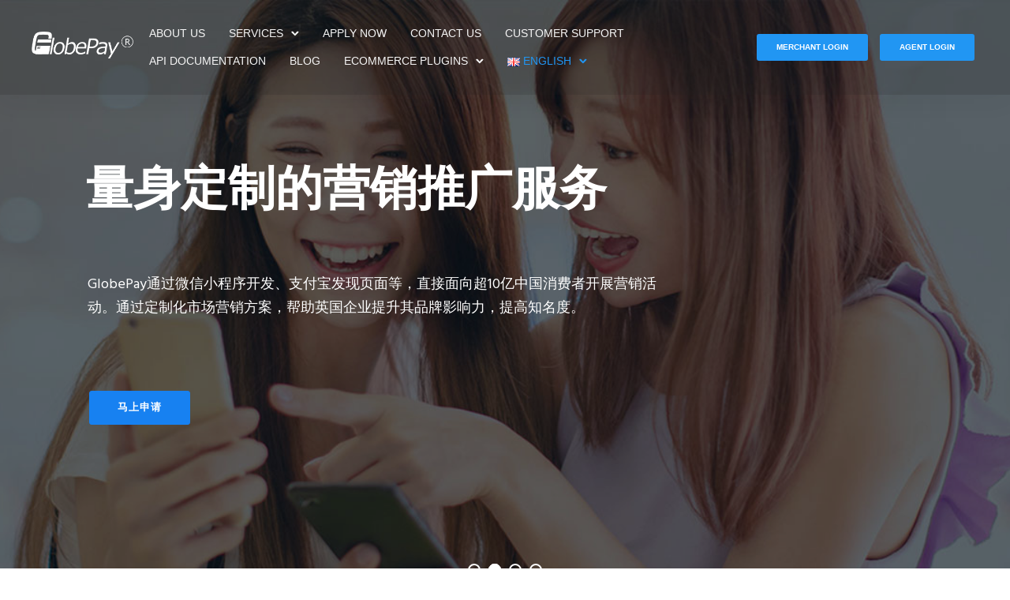

--- FILE ---
content_type: text/html; charset=UTF-8
request_url: https://www.globepay.co/home-cn/
body_size: 66444
content:
<!doctype html>
<html class="no-js" lang="en-GB">
<head>
	<meta charset="utf-8">
	<meta http-equiv="X-UA-Compatible" content="IE=edge,chrome=1" >
	<meta name="viewport" content="user-scalable=no, width=device-width, initial-scale=1, maximum-scale=1" />
    <meta name="apple-mobile-web-app-capable" content="yes" />
	<meta name='robots' content='index, follow, max-image-preview:large, max-snippet:-1, max-video-preview:-1' />
	<style>img:is([sizes="auto" i], [sizes^="auto," i]) { contain-intrinsic-size: 3000px 1500px }</style>
	<script id="cookieyes" type="text/javascript" src="https://cdn-cookieyes.com/client_data/6b05d97dcc976a7b59f67f57/script.js"></script>
	<!-- This site is optimized with the Yoast SEO plugin v21.5 - https://yoast.com/wordpress/plugins/seo/ -->
	<title>首页 - Globepay Limited | Alipay | WeChat Pay</title>
	<link rel="canonical" href="https://www.globepay.co/home-cn/" />
	<meta property="og:locale" content="en_GB" />
	<meta property="og:type" content="article" />
	<meta property="og:title" content="首页 - Globepay Limited | Alipay | WeChat Pay" />
	<meta property="og:description" content="Read More" />
	<meta property="og:url" content="https://www.globepay.co/home-cn/" />
	<meta property="og:site_name" content="Globepay Limited | Alipay | WeChat Pay" />
	<meta property="article:publisher" content="https://www.facebook.com/GlobePay-Limited-2369999896412828/?modal=admin_todo_tour" />
	<meta property="article:modified_time" content="2023-06-29T10:40:40+00:00" />
	<meta name="twitter:card" content="summary_large_image" />
	<meta name="twitter:site" content="@globepayl" />
	<meta name="twitter:label1" content="Estimated reading time" />
	<meta name="twitter:data1" content="34 minutes" />
	<script type="application/ld+json" class="yoast-schema-graph">{"@context":"https://schema.org","@graph":[{"@type":"WebPage","@id":"https://www.globepay.co/home-cn/","url":"https://www.globepay.co/home-cn/","name":"首页 - Globepay Limited | Alipay | WeChat Pay","isPartOf":{"@id":"https://www.globepay.co/#website"},"datePublished":"2019-02-04T15:30:03+00:00","dateModified":"2023-06-29T10:40:40+00:00","breadcrumb":{"@id":"https://www.globepay.co/home-cn/#breadcrumb"},"inLanguage":"en-GB","potentialAction":[{"@type":"ReadAction","target":["https://www.globepay.co/home-cn/"]}]},{"@type":"BreadcrumbList","@id":"https://www.globepay.co/home-cn/#breadcrumb","itemListElement":[{"@type":"ListItem","position":1,"name":"首页","item":"https://www.globepay.co/"},{"@type":"ListItem","position":2,"name":"首页"}]},{"@type":"WebSite","@id":"https://www.globepay.co/#website","url":"https://www.globepay.co/","name":"Globepay Limited | Alipay | WeChat Pay","description":"International Payment Gateway","potentialAction":[{"@type":"SearchAction","target":{"@type":"EntryPoint","urlTemplate":"https://www.globepay.co/?s={search_term_string}"},"query-input":"required name=search_term_string"}],"inLanguage":"en-GB"}]}</script>
	<!-- / Yoast SEO plugin. -->


<link rel='dns-prefetch' href='//www.globepay.co' />
<link rel='dns-prefetch' href='//platform.twitter.com' />
<link rel='dns-prefetch' href='//fonts.googleapis.com' />
<script type="text/javascript">
/* <![CDATA[ */
window._wpemojiSettings = {"baseUrl":"https:\/\/s.w.org\/images\/core\/emoji\/15.1.0\/72x72\/","ext":".png","svgUrl":"https:\/\/s.w.org\/images\/core\/emoji\/15.1.0\/svg\/","svgExt":".svg","source":{"concatemoji":"https:\/\/www.globepay.co\/wp-includes\/js\/wp-emoji-release.min.js?ver=6.8.1"}};
/*! This file is auto-generated */
!function(i,n){var o,s,e;function c(e){try{var t={supportTests:e,timestamp:(new Date).valueOf()};sessionStorage.setItem(o,JSON.stringify(t))}catch(e){}}function p(e,t,n){e.clearRect(0,0,e.canvas.width,e.canvas.height),e.fillText(t,0,0);var t=new Uint32Array(e.getImageData(0,0,e.canvas.width,e.canvas.height).data),r=(e.clearRect(0,0,e.canvas.width,e.canvas.height),e.fillText(n,0,0),new Uint32Array(e.getImageData(0,0,e.canvas.width,e.canvas.height).data));return t.every(function(e,t){return e===r[t]})}function u(e,t,n){switch(t){case"flag":return n(e,"\ud83c\udff3\ufe0f\u200d\u26a7\ufe0f","\ud83c\udff3\ufe0f\u200b\u26a7\ufe0f")?!1:!n(e,"\ud83c\uddfa\ud83c\uddf3","\ud83c\uddfa\u200b\ud83c\uddf3")&&!n(e,"\ud83c\udff4\udb40\udc67\udb40\udc62\udb40\udc65\udb40\udc6e\udb40\udc67\udb40\udc7f","\ud83c\udff4\u200b\udb40\udc67\u200b\udb40\udc62\u200b\udb40\udc65\u200b\udb40\udc6e\u200b\udb40\udc67\u200b\udb40\udc7f");case"emoji":return!n(e,"\ud83d\udc26\u200d\ud83d\udd25","\ud83d\udc26\u200b\ud83d\udd25")}return!1}function f(e,t,n){var r="undefined"!=typeof WorkerGlobalScope&&self instanceof WorkerGlobalScope?new OffscreenCanvas(300,150):i.createElement("canvas"),a=r.getContext("2d",{willReadFrequently:!0}),o=(a.textBaseline="top",a.font="600 32px Arial",{});return e.forEach(function(e){o[e]=t(a,e,n)}),o}function t(e){var t=i.createElement("script");t.src=e,t.defer=!0,i.head.appendChild(t)}"undefined"!=typeof Promise&&(o="wpEmojiSettingsSupports",s=["flag","emoji"],n.supports={everything:!0,everythingExceptFlag:!0},e=new Promise(function(e){i.addEventListener("DOMContentLoaded",e,{once:!0})}),new Promise(function(t){var n=function(){try{var e=JSON.parse(sessionStorage.getItem(o));if("object"==typeof e&&"number"==typeof e.timestamp&&(new Date).valueOf()<e.timestamp+604800&&"object"==typeof e.supportTests)return e.supportTests}catch(e){}return null}();if(!n){if("undefined"!=typeof Worker&&"undefined"!=typeof OffscreenCanvas&&"undefined"!=typeof URL&&URL.createObjectURL&&"undefined"!=typeof Blob)try{var e="postMessage("+f.toString()+"("+[JSON.stringify(s),u.toString(),p.toString()].join(",")+"));",r=new Blob([e],{type:"text/javascript"}),a=new Worker(URL.createObjectURL(r),{name:"wpTestEmojiSupports"});return void(a.onmessage=function(e){c(n=e.data),a.terminate(),t(n)})}catch(e){}c(n=f(s,u,p))}t(n)}).then(function(e){for(var t in e)n.supports[t]=e[t],n.supports.everything=n.supports.everything&&n.supports[t],"flag"!==t&&(n.supports.everythingExceptFlag=n.supports.everythingExceptFlag&&n.supports[t]);n.supports.everythingExceptFlag=n.supports.everythingExceptFlag&&!n.supports.flag,n.DOMReady=!1,n.readyCallback=function(){n.DOMReady=!0}}).then(function(){return e}).then(function(){var e;n.supports.everything||(n.readyCallback(),(e=n.source||{}).concatemoji?t(e.concatemoji):e.wpemoji&&e.twemoji&&(t(e.twemoji),t(e.wpemoji)))}))}((window,document),window._wpemojiSettings);
/* ]]> */
</script>
<style id='wp-emoji-styles-inline-css' type='text/css'>

	img.wp-smiley, img.emoji {
		display: inline !important;
		border: none !important;
		box-shadow: none !important;
		height: 1em !important;
		width: 1em !important;
		margin: 0 0.07em !important;
		vertical-align: -0.1em !important;
		background: none !important;
		padding: 0 !important;
	}
</style>
<link rel='stylesheet' id='wp-block-library-css' href='https://www.globepay.co/wp-includes/css/dist/block-library/style.min.css?ver=6.8.1' type='text/css' media='all' />
<style id='classic-theme-styles-inline-css' type='text/css'>
/*! This file is auto-generated */
.wp-block-button__link{color:#fff;background-color:#32373c;border-radius:9999px;box-shadow:none;text-decoration:none;padding:calc(.667em + 2px) calc(1.333em + 2px);font-size:1.125em}.wp-block-file__button{background:#32373c;color:#fff;text-decoration:none}
</style>
<style id='safe-svg-svg-icon-style-inline-css' type='text/css'>
.safe-svg-cover{text-align:center}.safe-svg-cover .safe-svg-inside{display:inline-block;max-width:100%}.safe-svg-cover svg{height:100%;max-height:100%;max-width:100%;width:100%}

</style>
<style id='global-styles-inline-css' type='text/css'>
:root{--wp--preset--aspect-ratio--square: 1;--wp--preset--aspect-ratio--4-3: 4/3;--wp--preset--aspect-ratio--3-4: 3/4;--wp--preset--aspect-ratio--3-2: 3/2;--wp--preset--aspect-ratio--2-3: 2/3;--wp--preset--aspect-ratio--16-9: 16/9;--wp--preset--aspect-ratio--9-16: 9/16;--wp--preset--color--black: #000000;--wp--preset--color--cyan-bluish-gray: #abb8c3;--wp--preset--color--white: #ffffff;--wp--preset--color--pale-pink: #f78da7;--wp--preset--color--vivid-red: #cf2e2e;--wp--preset--color--luminous-vivid-orange: #ff6900;--wp--preset--color--luminous-vivid-amber: #fcb900;--wp--preset--color--light-green-cyan: #7bdcb5;--wp--preset--color--vivid-green-cyan: #00d084;--wp--preset--color--pale-cyan-blue: #8ed1fc;--wp--preset--color--vivid-cyan-blue: #0693e3;--wp--preset--color--vivid-purple: #9b51e0;--wp--preset--gradient--vivid-cyan-blue-to-vivid-purple: linear-gradient(135deg,rgba(6,147,227,1) 0%,rgb(155,81,224) 100%);--wp--preset--gradient--light-green-cyan-to-vivid-green-cyan: linear-gradient(135deg,rgb(122,220,180) 0%,rgb(0,208,130) 100%);--wp--preset--gradient--luminous-vivid-amber-to-luminous-vivid-orange: linear-gradient(135deg,rgba(252,185,0,1) 0%,rgba(255,105,0,1) 100%);--wp--preset--gradient--luminous-vivid-orange-to-vivid-red: linear-gradient(135deg,rgba(255,105,0,1) 0%,rgb(207,46,46) 100%);--wp--preset--gradient--very-light-gray-to-cyan-bluish-gray: linear-gradient(135deg,rgb(238,238,238) 0%,rgb(169,184,195) 100%);--wp--preset--gradient--cool-to-warm-spectrum: linear-gradient(135deg,rgb(74,234,220) 0%,rgb(151,120,209) 20%,rgb(207,42,186) 40%,rgb(238,44,130) 60%,rgb(251,105,98) 80%,rgb(254,248,76) 100%);--wp--preset--gradient--blush-light-purple: linear-gradient(135deg,rgb(255,206,236) 0%,rgb(152,150,240) 100%);--wp--preset--gradient--blush-bordeaux: linear-gradient(135deg,rgb(254,205,165) 0%,rgb(254,45,45) 50%,rgb(107,0,62) 100%);--wp--preset--gradient--luminous-dusk: linear-gradient(135deg,rgb(255,203,112) 0%,rgb(199,81,192) 50%,rgb(65,88,208) 100%);--wp--preset--gradient--pale-ocean: linear-gradient(135deg,rgb(255,245,203) 0%,rgb(182,227,212) 50%,rgb(51,167,181) 100%);--wp--preset--gradient--electric-grass: linear-gradient(135deg,rgb(202,248,128) 0%,rgb(113,206,126) 100%);--wp--preset--gradient--midnight: linear-gradient(135deg,rgb(2,3,129) 0%,rgb(40,116,252) 100%);--wp--preset--font-size--small: 13px;--wp--preset--font-size--medium: 20px;--wp--preset--font-size--large: 36px;--wp--preset--font-size--x-large: 42px;--wp--preset--spacing--20: 0.44rem;--wp--preset--spacing--30: 0.67rem;--wp--preset--spacing--40: 1rem;--wp--preset--spacing--50: 1.5rem;--wp--preset--spacing--60: 2.25rem;--wp--preset--spacing--70: 3.38rem;--wp--preset--spacing--80: 5.06rem;--wp--preset--shadow--natural: 6px 6px 9px rgba(0, 0, 0, 0.2);--wp--preset--shadow--deep: 12px 12px 50px rgba(0, 0, 0, 0.4);--wp--preset--shadow--sharp: 6px 6px 0px rgba(0, 0, 0, 0.2);--wp--preset--shadow--outlined: 6px 6px 0px -3px rgba(255, 255, 255, 1), 6px 6px rgba(0, 0, 0, 1);--wp--preset--shadow--crisp: 6px 6px 0px rgba(0, 0, 0, 1);}:where(.is-layout-flex){gap: 0.5em;}:where(.is-layout-grid){gap: 0.5em;}body .is-layout-flex{display: flex;}.is-layout-flex{flex-wrap: wrap;align-items: center;}.is-layout-flex > :is(*, div){margin: 0;}body .is-layout-grid{display: grid;}.is-layout-grid > :is(*, div){margin: 0;}:where(.wp-block-columns.is-layout-flex){gap: 2em;}:where(.wp-block-columns.is-layout-grid){gap: 2em;}:where(.wp-block-post-template.is-layout-flex){gap: 1.25em;}:where(.wp-block-post-template.is-layout-grid){gap: 1.25em;}.has-black-color{color: var(--wp--preset--color--black) !important;}.has-cyan-bluish-gray-color{color: var(--wp--preset--color--cyan-bluish-gray) !important;}.has-white-color{color: var(--wp--preset--color--white) !important;}.has-pale-pink-color{color: var(--wp--preset--color--pale-pink) !important;}.has-vivid-red-color{color: var(--wp--preset--color--vivid-red) !important;}.has-luminous-vivid-orange-color{color: var(--wp--preset--color--luminous-vivid-orange) !important;}.has-luminous-vivid-amber-color{color: var(--wp--preset--color--luminous-vivid-amber) !important;}.has-light-green-cyan-color{color: var(--wp--preset--color--light-green-cyan) !important;}.has-vivid-green-cyan-color{color: var(--wp--preset--color--vivid-green-cyan) !important;}.has-pale-cyan-blue-color{color: var(--wp--preset--color--pale-cyan-blue) !important;}.has-vivid-cyan-blue-color{color: var(--wp--preset--color--vivid-cyan-blue) !important;}.has-vivid-purple-color{color: var(--wp--preset--color--vivid-purple) !important;}.has-black-background-color{background-color: var(--wp--preset--color--black) !important;}.has-cyan-bluish-gray-background-color{background-color: var(--wp--preset--color--cyan-bluish-gray) !important;}.has-white-background-color{background-color: var(--wp--preset--color--white) !important;}.has-pale-pink-background-color{background-color: var(--wp--preset--color--pale-pink) !important;}.has-vivid-red-background-color{background-color: var(--wp--preset--color--vivid-red) !important;}.has-luminous-vivid-orange-background-color{background-color: var(--wp--preset--color--luminous-vivid-orange) !important;}.has-luminous-vivid-amber-background-color{background-color: var(--wp--preset--color--luminous-vivid-amber) !important;}.has-light-green-cyan-background-color{background-color: var(--wp--preset--color--light-green-cyan) !important;}.has-vivid-green-cyan-background-color{background-color: var(--wp--preset--color--vivid-green-cyan) !important;}.has-pale-cyan-blue-background-color{background-color: var(--wp--preset--color--pale-cyan-blue) !important;}.has-vivid-cyan-blue-background-color{background-color: var(--wp--preset--color--vivid-cyan-blue) !important;}.has-vivid-purple-background-color{background-color: var(--wp--preset--color--vivid-purple) !important;}.has-black-border-color{border-color: var(--wp--preset--color--black) !important;}.has-cyan-bluish-gray-border-color{border-color: var(--wp--preset--color--cyan-bluish-gray) !important;}.has-white-border-color{border-color: var(--wp--preset--color--white) !important;}.has-pale-pink-border-color{border-color: var(--wp--preset--color--pale-pink) !important;}.has-vivid-red-border-color{border-color: var(--wp--preset--color--vivid-red) !important;}.has-luminous-vivid-orange-border-color{border-color: var(--wp--preset--color--luminous-vivid-orange) !important;}.has-luminous-vivid-amber-border-color{border-color: var(--wp--preset--color--luminous-vivid-amber) !important;}.has-light-green-cyan-border-color{border-color: var(--wp--preset--color--light-green-cyan) !important;}.has-vivid-green-cyan-border-color{border-color: var(--wp--preset--color--vivid-green-cyan) !important;}.has-pale-cyan-blue-border-color{border-color: var(--wp--preset--color--pale-cyan-blue) !important;}.has-vivid-cyan-blue-border-color{border-color: var(--wp--preset--color--vivid-cyan-blue) !important;}.has-vivid-purple-border-color{border-color: var(--wp--preset--color--vivid-purple) !important;}.has-vivid-cyan-blue-to-vivid-purple-gradient-background{background: var(--wp--preset--gradient--vivid-cyan-blue-to-vivid-purple) !important;}.has-light-green-cyan-to-vivid-green-cyan-gradient-background{background: var(--wp--preset--gradient--light-green-cyan-to-vivid-green-cyan) !important;}.has-luminous-vivid-amber-to-luminous-vivid-orange-gradient-background{background: var(--wp--preset--gradient--luminous-vivid-amber-to-luminous-vivid-orange) !important;}.has-luminous-vivid-orange-to-vivid-red-gradient-background{background: var(--wp--preset--gradient--luminous-vivid-orange-to-vivid-red) !important;}.has-very-light-gray-to-cyan-bluish-gray-gradient-background{background: var(--wp--preset--gradient--very-light-gray-to-cyan-bluish-gray) !important;}.has-cool-to-warm-spectrum-gradient-background{background: var(--wp--preset--gradient--cool-to-warm-spectrum) !important;}.has-blush-light-purple-gradient-background{background: var(--wp--preset--gradient--blush-light-purple) !important;}.has-blush-bordeaux-gradient-background{background: var(--wp--preset--gradient--blush-bordeaux) !important;}.has-luminous-dusk-gradient-background{background: var(--wp--preset--gradient--luminous-dusk) !important;}.has-pale-ocean-gradient-background{background: var(--wp--preset--gradient--pale-ocean) !important;}.has-electric-grass-gradient-background{background: var(--wp--preset--gradient--electric-grass) !important;}.has-midnight-gradient-background{background: var(--wp--preset--gradient--midnight) !important;}.has-small-font-size{font-size: var(--wp--preset--font-size--small) !important;}.has-medium-font-size{font-size: var(--wp--preset--font-size--medium) !important;}.has-large-font-size{font-size: var(--wp--preset--font-size--large) !important;}.has-x-large-font-size{font-size: var(--wp--preset--font-size--x-large) !important;}
:where(.wp-block-post-template.is-layout-flex){gap: 1.25em;}:where(.wp-block-post-template.is-layout-grid){gap: 1.25em;}
:where(.wp-block-columns.is-layout-flex){gap: 2em;}:where(.wp-block-columns.is-layout-grid){gap: 2em;}
:root :where(.wp-block-pullquote){font-size: 1.5em;line-height: 1.6;}
</style>
<link rel='stylesheet' id='be-grid-portfolio-css' href='https://www.globepay.co/wp-content/plugins/be-grid/css/be-grid.min.css?ver=1.2.9' type='text/css' media='all' />
<link rel='stylesheet' id='contact-form-7-css' href='https://www.globepay.co/wp-content/plugins/contact-form-7/includes/css/styles.css?ver=5.9.6' type='text/css' media='all' />
<link rel='stylesheet' id='tatsu-main-css' href='https://www.globepay.co/wp-content/plugins/tatsu/public/css/tatsu.min.css?ver=3.4.3' type='text/css' media='all' />
<link rel='stylesheet' id='exponent-modules-css' href='https://www.globepay.co/wp-content/plugins/exponent-modules/public/css/exponent-modules.min.css?ver=2.1.5' type='text/css' media='all' />
<link rel='stylesheet' id='rs-plugin-settings-css' href='https://www.globepay.co/wp-content/plugins/revslider/public/assets/css/settings.css?ver=5.4.8.3' type='text/css' media='all' />
<style id='rs-plugin-settings-inline-css' type='text/css'>
#rs-demo-id {}
</style>
<link rel='stylesheet' id='typehub-css' href='https://www.globepay.co/wp-content/plugins/tatsu/includes/typehub/public/css/typehub-public.css?ver=2.0.6' type='text/css' media='all' />
<link rel='stylesheet' id='typehub-google-fonts-css' href='//fonts.googleapis.com/css?family=Hind%3A400&#038;ver=1.0' type='text/css' media='all' />
<link rel='stylesheet' id='tatsu-post-carousel-css' href='https://www.globepay.co/wp-content/plugins/tatsu/public/css/post-carousel.css?ver=1769583124' type='text/css' media='all' />
<link rel='stylesheet' id='tatsu_icons-css' href='https://www.globepay.co/wp-content/plugins/tatsu/includes/icons/tatsu_icons/tatsu-icons.css?ver=6.8.1' type='text/css' media='all' />
<link rel='stylesheet' id='mc4wp-form-themes-css' href='https://www.globepay.co/wp-content/plugins/mailchimp-for-wp/assets/css/form-themes.css?ver=4.9.6' type='text/css' media='all' />
<link rel='stylesheet' id='exponent-core-icons-css' href='https://www.globepay.co/wp-content/themes/exponent/fonts/icons.css?ver=1.0.4' type='text/css' media='all' />
<link rel='stylesheet' id='exponent-vendor-css' href='https://www.globepay.co/wp-content/themes/exponent/css/vendor/vendor.min.css?ver=1.0.4' type='text/css' media='all' />
<link rel='stylesheet' id='exponent-main-css-css' href='https://www.globepay.co/wp-content/themes/exponent/css/main.min.css?ver=1.0.4' type='text/css' media='all' />
<link rel='stylesheet' id='exponent-style-css-css' href='https://www.globepay.co/wp-content/themes/exponent/style.css?ver=1.0.4' type='text/css' media='all' />
<script type="text/javascript" src="https://www.globepay.co/wp-includes/js/jquery/jquery.min.js?ver=3.7.1" id="jquery-core-js"></script>
<script type="text/javascript" src="https://www.globepay.co/wp-includes/js/jquery/jquery-migrate.min.js?ver=3.4.1" id="jquery-migrate-js"></script>
<script type="text/javascript" src="https://www.globepay.co/wp-content/plugins/tatsu/includes/typehub/public/js/webfont.min.js?ver=6.8.1" id="webfontloader-js"></script>
<script type="text/javascript" id="webfontloader-js-after">
/* <![CDATA[ */
WebFont.load( { typekit: { id: '' }, })
/* ]]> */
</script>
<script type="text/javascript" src="https://www.globepay.co/wp-content/themes/exponent/js/vendor/modernizr.min.js?ver=6.8.1" id="modernizr-js"></script>
<link rel="https://api.w.org/" href="https://www.globepay.co/wp-json/" /><link rel="alternate" title="JSON" type="application/json" href="https://www.globepay.co/wp-json/wp/v2/pages/6272" /><link rel="alternate" title="oEmbed (JSON)" type="application/json+oembed" href="https://www.globepay.co/wp-json/oembed/1.0/embed?url=https%3A%2F%2Fwww.globepay.co%2Fhome-cn%2F" />
<link rel="alternate" title="oEmbed (XML)" type="text/xml+oembed" href="https://www.globepay.co/wp-json/oembed/1.0/embed?url=https%3A%2F%2Fwww.globepay.co%2Fhome-cn%2F&#038;format=xml" />
<meta name="google-site-verification" content="KoI1Az4kbi89PZCneIfAqn-ula0V8z5lqSPON07dh2c" /><style id="be-dynamic-css" type="text/css"> 
/****************************************************
Header Styles
*****************************************************/

.exponent-menu li a:hover,
.exponent-menu li.current-menu-item > a,
.exponent-mobile-menu li a:hover,
.exponent-mobile-menu li.current-menu-item > a,
.exponent-menu > ul > li:hover > a,
.exponent-menu .exponent-sub-menu > li:hover > a{
  color:  #2196F3;
}
.exponent-menu > ul > li:hover > .exponent-sub-menu-indicator svg polyline,
.exponent-menu .exponent-sub-menu > li:hover svg polyline {
  stroke : #2196F3;
}
/**
 * Common Styles
 */
blockquote {
  border-left: 4px solid #2196F3;
}
a {
  color : #2196F3;
}

.flickity-page-dots .dot.is-selected {
  background : #2196F3;
}

/**
 * Form Styles
 */ 

.exp-form-border {
  background-color : #2196F3;
}
.exp-form-border-with-underline .exp-form-field-active .exp-form-field-label {
   color : #2196F3; 
}

.exp-form-rounded input:not([type = "submit"]):focus,
.exp-form-rounded textarea:focus,
.exp-form-rounded select:focus {
   border-color : #2196F3;
}
.exp-form-pill input:not([type = "submit"]):focus,
.exp-form-pill textarea:focus,
.exp-form-pill select:focus {
  border-color : #2196F3;
}


.exp-form-pill input:not([type = "submit"]),
.exp-form-pill textarea,
.exp-form-pill select,
.exp-form-rounded input,
.exp-form-rounded textarea,
.exp-form-rounded select {
    background-color : rgba(245,246,250,1);
}

input[ type = "submit" ] {
  color : #ffffff;
  background : #2196F3;
}

/**
 * Posts Styles
 */


.exp-post-categories-normal a:hover,
.exp-post-title a:hover,
.exp-post-author .exp-post-author-name:hover {
    color : #2196F3;
}

.pages_list a {
  background: rgba(49,50,51,1);
  color: #ffffff;
}

.pages_list a:hover {
  background: #2196F3;
  color: #ffffff;
}

.exp-categories-post-count {
  color : #2196F3;
}

.exp-archive-post-count {
  color : #2196F3;
}

.widget_calendar tbody a {
  color : #2196F3;
}

.exp-read-more.exp-read-more-underlined::after {
  background : #2196F3;
}

.exp-posts-nav {
   padding-top : 20px;
   padding-bottom : 20px;
}

.exp-home-grid-icon {
  color : rgba(49,50,51,1);
}

.exp-read-more-underlined {
  color : rgba(49,50,51,1);
}
.exp-read-more-underlined::before {
  color : rgba(49,50,51,1);
}
.exp-read-more-underlined:hover {
  color : #2196F3;
}
.exp-read-more-underlined:hover::after {
  color : #2196F3;
}

/**
 * anchor styles
 */

  .menu-item.current-menu-item > a {
    color : #2196F3;
  }

 .exp-breadcrumbs a:hover,
 .widget a:hover {
   color : #2196F3;
 }
 .widget .tag-cloud-link:hover {
   background : #2196F3;
 }

.exp-post-single-footer-author {
   background : #ffffff;
}

.exp-pagination .page-numbers:not(.current):hover {
  background : rgba(245,246,250,1);
}

.exp-post-single-footer-tags .exp-term:hover,
.exp-pagination .current {
  color : #ffffff;
  background : #2196F3;
}
.exp-pagination .current {
  border-color:  #2196F3;
  box-shadow : 0 7px 14px -6px #2196F3;
}
.exp-pagination a:hover {
  color : #2196F3;
}

/**
 * Comments
 */
#cancel-comment-reply-link:hover,
.exp-comment-reply:hover {
  color : #2196F3;
}

/**
 * Widgets
 */
.exp-archive-post-count,
.exp-categories-post-count {
  background : rgba(245,246,250,1);
}
.exp-archive-widget-link:hover a {
  color : #2196F3}
.exp-archive-widget-link:hover .exp-archive-post-count {
  background : #2196F3;
  color : #ffffff;
}
.exp-categories-widget-link:hover > a {
  color : #2196F3;
}
.exp-categories-widget-link:hover > .exp-categories-post-count {
  color : #ffffff;
  background : #2196F3;
}
.widget_calendar tbody a {
  background : rgba(245,246,250,1);
}
#wp-calendar caption {
  color: rgba(49,50,51,1);
}
.widget_calendar tbody a:hover {
  color : #ffffff;
  background : #2196F3;
}
.tagcloud .tag-cloud-link {
  background : rgba(245,246,250,1);
}
.tagcloud .tag-cloud-link:hover {
  color : #ffffff;
  background : #2196F3;
}

/**
 * Accordion Module
 */
.accordion-head:hover {
    color: #2196F3;
}

/** Loader color */
.exp-subscribe-loader-inner {
  border-color : rgba(245,246,250,1);
  border-left-color : #2196F3;
}

#be-themes-page-loader .style-spin{
    border: 7px solid rgba(#2196F3,,,0.3);
    border-top-color: #2196F3;
}

#be-themes-page-loader .style-ring div{
	border: 6px solid rgba(#2196F3,,,0.6);
	border-color:rgba(#2196F3,,,0.6) transparent transparent transparent;
}

#be-themes-page-loader .style-ellipsis div {
	background:#2196F3;
}

#be-themes-page-loader .style-ripple div {
	border: 4px solid #2196F3;
}

/**
 * Back to Top
 */
#be-themes-back-to-top {
   background : #2196F3;
   color : #ffffff;
}

/**
 * Backgrounds
 */

  body {
      background : rgba(255, 255, 255, 1)  }

/**
 * Entry Header
 */
  .exp-entry-header {
    background : #faf8f7;
    color : #313233;
    padding-top : 80px;
    padding-bottom : 80px;
  }
  .exp-entry-header .exp-post-entry-title {
    color : #313233;
  }

  .exp-breadcrumbs {
    color : 1;
  }


/**
 * Search Form
 */
.search:focus ~ .exp-searchform-icon,
.exp-form-field-active .exp-searchform-icon {
    color : #2196F3;
}

/**
 * Woocommerce
 */

.woocommerce-orders-table a:hover {
  color : #2196F3;
}

.woocommerce-table--order-downloads td a:hover {
  color : #2196F3;
}

.exp-quick-view {
  background : #2196F3;
  color : #ffffff;
}

.exp-wc-price-cart-wrap .exp-add-to-cart {
  color : #2196F3;
}

.exp-wc-meta-value a:hover {
  color : #2196F3;
}

.single_add_to_cart_button {
  color : #ffffff;
  background : #2196F3;
}
.single_add_to_cart_button:hover {
  color : #2196F3;
  background : #ffffff;
  border : 1px solid #2196F3;
}

.wc-tabs .active {
  color : #2196F3;
  border-bottom : 2px solid #2196F3;
}

.exp-product-categories a:hover {
  color : #2196F3;
}

.products .exp-product-title a:hover {
  color : #2196F3;
}

.exp-add-to-wishlist-icon:hover,
.exp-already-in-wishlist {
  color : #2196F3;
}
.products .exp-already-in-wishlist-icon {
  color : #2196F3;
}
.exp-wc-product-info-inner .exp-add-to-wishlist:hover { 
  color : #2196F3;
}

.exp-wc-add-to-cart-icon:hover {
  color : #2196F3;
}

.exp-wc-quickview .product_title:hover {
  color : #2196F3;
}

.woocommerce-mini-cart__buttons a {
   color : #ffffff;
   background : #2196F3;
}
.woocommerce-mini-cart__buttons a:hover {
  color : #2196F3;
  background  : #ffffff;
  border-color : #2196F3;
}

.woocommerce-mini-cart__buttons .checkout {
  color : #2196F3;
  background  : #ffffff;
}
.woocommerce-mini-cart__buttons .checkout:hover {
  color : #ffffff;
  background : #2196F3;
}

.exp-wc-cart-product-title:hover {
  color : #2196F3;
}

.grouped_form a:hover {
  color : #2196F3;
}

.product-categories .cat-item a:hover {
    color: #2196F3;
}
.product-categories .cat-item a:hover + .count > .exp-categories-post-count {
    background: #2196F3;
    color : #ffffff;
}

.widget .price_slider {
  background : rgba(245,246,250,1);
}

.ui-slider-handle,
.ui-slider-range {
  border-color : #2196F3;
}

.price_slider_amount button {
  background : #2196F3;
}

.woocommerce-widget-layered-nav-list__item .count {
  color : #2196F3;
}
.woocommerce-widget-layered-nav-list__item .count {
  background : rgba(245,246,250,1);
}
.woocommerce-widget-layered-nav-list__item > a:hover {
  color : #2196F3;
}
.woocommerce-widget-layered-nav-list__item > a:hover + .count {
  background : #2196F3;
  color : #ffffff;
}

.widget_layered_nav_filters .chosen {
  color : #ffffff;
  background  : #2196F3;
}

.woocommerce-cart-form__contents .product-name a:hover,
.wishlist_table .product-name a:hover {
  color : #2196F3;
}

.coupon button {
  color : #ffffff;
  background : #2196F3;
}

button[name = "calc_shipping"] {
  color : #ffffff;
  background : #2196F3;
}

.cart_totals .checkout-button {
  color : #ffffff;
  background : #2196F3;
}

.woocommerce-form-coupon button[name = "apply_coupon"] {
  color : #ffffff;
  background : #2196F3;
}

.woocommerce-shipping-fields input:focus,
.woocommerce-billing-fields input:focus,
.woocommerce-form-login input:focus,
.woocommerce-form-register input:focus,
.woocommerce-form-coupon input:focus,
.woocommerce-address-fields input:focus, 
.woocommerce-EditAccountForm input:focus {
  border-color : #2196F3;
}

.woocommerce-additional-fields textarea:focus {
  border-color : #2196F3; 
}

button[name = "woocommerce_checkout_place_order"] {
  color : #ffffff;
  background : #2196F3;
}

.woocommerce-table--order-details .product-name a:hover {
    color : #2196F3;
}

.woocommerce-MyAccount-navigation-link:hover {
  color : #2196F3;
}

.woocommerce-orders-table .woocommerce-orders-table__cell-order-number a {
  color : #2196F3;
}

.woocommerce-account .woocommerce-Address-title a {
  color : #2196F3;
}

.woocommerce-review__verified.verified {
    background : rgba(245,246,250,1);
}

.woocommerce-form-login button[name="login"],
.woocommerce-form-register button[name="register"] {
  color : #ffffff;
  background : #2196F3;
}

.woocommerce-address-fields button[name = "save_address"],
.woocommerce-EditAccountForm button[name = "save_account_details"] {
  color : #ffffff;
  background : #2196F3;
}

.woocommerce-form-coupon-toggle .showcoupon,
.woocommerce-form-login-toggle .showlogin,
.lost_password a,
.exp-wc-product-share-icons .custom-share-button,
.yith-wcwl-share a {
  color : rgba(49,50,51,1);
}

.exponent-cart-count {
  background : #2196F3;
  color : #ffffff;
}

/**
 * Portfolio details btn
 */
.be-portfolio-details .mediumbtn {
  background: #2196F3;
  color:#ffffff;
}

.home-grid-icon:hover span {
  background : #2196F3;
} </style><link rel="preconnect" href="//code.tidio.co"><meta name="generator" content="Powered by Slider Revolution 5.4.8.3 - responsive, Mobile-Friendly Slider Plugin for WordPress with comfortable drag and drop interface." />
<style rel="stylesheet" id="typehub-output">h1,.h1{font-family:"Proxima Nova",-apple-system,BlinkMacSystemFont,'Segoe UI',Roboto,Oxygen-Sans,Ubuntu,Cantarell,'Helvetica Neue',sans-serif;font-weight:700;font-style:normal;font-size:60px;text-transform:none;letter-spacing:-0.005em;line-height:72px;color:#3E4249}h2,.h2{font-family:"Proxima Nova",-apple-system,BlinkMacSystemFont,'Segoe UI',Roboto,Oxygen-Sans,Ubuntu,Cantarell,'Helvetica Neue',sans-serif;font-weight:600;font-style:normal;font-size:44px;text-transform:none;letter-spacing:0;line-height:56px;color:#3E4249}h3,.h3{font-family:"Proxima Nova",-apple-system,BlinkMacSystemFont,'Segoe UI',Roboto,Oxygen-Sans,Ubuntu,Cantarell,'Helvetica Neue',sans-serif;font-weight:600;font-style:normal;font-size:34px;text-transform:none;letter-spacing:-0.003em;line-height:46px;color:rgba(49,50,51,1)}h4,.h4{font-family:"Proxima Nova",-apple-system,BlinkMacSystemFont,'Segoe UI',Roboto,Oxygen-Sans,Ubuntu,Cantarell,'Helvetica Neue',sans-serif;font-weight:600;font-style:normal;font-size:26px;text-transform:none;letter-spacing:0;line-height:38px;color:rgba(49,50,51,1)}h5,.exp-wc-cart-collaterals-inner .cart_totals h2,.woocommerce-billing-fields h3,.exp-wc-cart-title,#ship-to-different-address,.woocommerce-customer-details .woocommerce-column__title,.woocommerce-account.woocommerce-edit-address h3,#order_review_heading,.exp-posts-nav-post-title,.h5{font-family:"Proxima Nova",-apple-system,BlinkMacSystemFont,'Segoe UI',Roboto,Oxygen-Sans,Ubuntu,Cantarell,'Helvetica Neue',sans-serif;font-weight:600;font-style:normal;font-size:18px;text-transform:none;letter-spacing:-0.01em;line-height:30px;color:rgba(49,50,51,1)}h6,.testimonial-author-role.h6-font,.menu-card-title,.menu-card-item-price,.slider-counts,.woocommerce-mini-cart__total strong,.variations .label,.exp-wc-meta-label,.exp-wc-shop-attribute-label,.cart_totals h2,.woocommerce-orders-table th,.upsells>h2,.related>h2,.woocommerce-table--order-details thead th,.woocommerce-orders-table a,.wc_payment_method label,.woocommerce-checkout-review-order thead th,.wishlist_table th,.exp-wc-product-share-label,.yith-wcwl-share-title,.woocommerce-Reviews #reply-title,.woocommerce-checkout-review-order tfoot .woocommerce-Price-amount,.stock,.woocommerce-table--order-details tfoot .woocommerce-Price-amount,.woocommerce-Address-title a,.wc-tabs,.exp-wc-review-author,a.bbp-forum-title,#bbpress-forums fieldset.bbp-form label,.bbp-topic-title a.bbp-topic-permalink,#bbpress-forums ul.forum-titles li,#bbpress-forums ul.bbp-replies li.bbp-header,.h6{font-family:"Proxima Nova",-apple-system,BlinkMacSystemFont,'Segoe UI',Roboto,Oxygen-Sans,Ubuntu,Cantarell,'Helvetica Neue',sans-serif;font-weight:600;font-style:normal;font-size:16px;text-transform:none;letter-spacing:-0.01px;line-height:26px;color:rgba(49,50,51,1)}body,.special-heading-wrap .caption-wrap .body-font,.body{font-family:"Hind",-apple-system,BlinkMacSystemFont,'Segoe UI',Roboto,Oxygen-Sans,Ubuntu,Cantarell,'Helvetica Neue',sans-serif;font-weight:400;font-style:normal;font-size:17px;text-transform:none;letter-spacing:0;line-height:28px;color:rgba(132,137,145,1)}.exp-countdown-wrap .countdown-amount{font-family:"Proxima Nova",-apple-system,BlinkMacSystemFont,'Segoe UI',Roboto,Oxygen-Sans,Ubuntu,Cantarell,'Helvetica Neue',sans-serif;font-size:50px;line-height:2;letter-spacing:0;font-weight:400;font-style:normal}.exp-countdown-wrap .countdown-period{font-family:"Proxima Nova",-apple-system,BlinkMacSystemFont,'Segoe UI',Roboto,Oxygen-Sans,Ubuntu,Cantarell,'Helvetica Neue',sans-serif;font-size:15px;line-height:1.7em;letter-spacing:0;font-weight:400;font-style:normal;text-transform:none}.widget_recent_comments a,.widget_rss .rsswidget,.widget_rss cite,.cart_totals th,.woocommerce-checkout-review-order-table tfoot th,.woocommerce-table--order-details tfoot th,.exp-recent-posts-widget-post-title,.widget_recent_entries a,.h7{font-family:"Proxima Nova",-apple-system,BlinkMacSystemFont,'Segoe UI',Roboto,Oxygen-Sans,Ubuntu,Cantarell,'Helvetica Neue',sans-serif;font-weight:600;font-style:normal;font-size:15px;text-transform:none;letter-spacing:-0.02em;line-height:22px;color:rgba(62,66,73,1)}.h8{font-family:"Proxima Nova",-apple-system,BlinkMacSystemFont,'Segoe UI',Roboto,Oxygen-Sans,Ubuntu,Cantarell,'Helvetica Neue',sans-serif;font-weight:600;font-style:normal;font-size:13px;text-transform:none;letter-spacing:0;line-height:18px;color:rgba(132,137,145,1)}.exp-posts-nav-post-location,.exp-read-more-underlined,.pages_list a,.h9{font-family:"Proxima Nova",-apple-system,BlinkMacSystemFont,'Segoe UI',Roboto,Oxygen-Sans,Ubuntu,Cantarell,'Helvetica Neue',sans-serif;font-weight:600;font-style:normal;font-size:11px;text-transform:uppercase;letter-spacing:1px;line-height:14px;color:rgba(132,137,145,1)}.body_1{font-family:"Hind",-apple-system,BlinkMacSystemFont,'Segoe UI',Roboto,Oxygen-Sans,Ubuntu,Cantarell,'Helvetica Neue',sans-serif;font-weight:400;font-style:normal;font-size:15px;text-transform:none;letter-spacing:0;line-height:25px;color:rgba(132,137,145,1)}.body_2{font-family:"Proxima Nova",-apple-system,BlinkMacSystemFont,'Segoe UI',Roboto,Oxygen-Sans,Ubuntu,Cantarell,'Helvetica Neue',sans-serif;font-weight:400;font-style:normal;font-size:26px;text-transform:none;letter-spacing:0;line-height:38px;color:rgba(132,137,145,1)}blockquote,.quote{font-family:"Proxima Nova",-apple-system,BlinkMacSystemFont,'Segoe UI',Roboto,Oxygen-Sans,Ubuntu,Cantarell,'Helvetica Neue',sans-serif;font-weight:400;font-style:normal;font-size:22px;text-transform:none;letter-spacing:0;line-height:34px;color:rgba(49,50,51,1)}.exp-post-entry-title{font-family:"Proxima Nova",-apple-system,BlinkMacSystemFont,'Segoe UI',Roboto,Oxygen-Sans,Ubuntu,Cantarell,'Helvetica Neue',sans-serif;font-weight:600;font-style:normal;font-size:32px;text-transform:none;letter-spacing:-0.01em;line-height:46px;color:#343638}.exp-posts-nav-post-title{font-size:18px;line-height:28px;font-family:"Proxima Nova",-apple-system,BlinkMacSystemFont,'Segoe UI',Roboto,Oxygen-Sans,Ubuntu,Cantarell,'Helvetica Neue',sans-serif;font-weight:600;font-style:normal;text-transform:none;letter-spacing:0;color:#313233}.tatsu-button,input[type = "submit"],button[type="submit"],.cart_totals a.checkout-button{font-family:"Proxima Nova",-apple-system,BlinkMacSystemFont,'Segoe UI',Roboto,Oxygen-Sans,Ubuntu,Cantarell,'Helvetica Neue',sans-serif;font-weight:600;font-style:normal}.smallbtn,.exp-success-message__content a{font-size:12px;line-height:12px;letter-spacing:1px;text-transform:uppercase}.mediumbtn,input[type = "submit"],.woocommerce-mini-cart__buttons a,.woocommerce-address-fields button[name = "save_address"],.woocommerce-EditAccountForm button[name = "save_account_details"],.exp-quick-view,.single_add_to_cart_button,.coupon button,button[name = "calc_shipping"],.woocommerce-form-coupon button[name = "apply_coupon"],.woocommerce-form-login button[name="login"],.woocommerce-form-register button[name="register"]{font-size:12px;line-height:12px;letter-spacing:1px;text-transform:uppercase}.largebtn,.cart_totals .checkout-button,button[name = "woocommerce_checkout_place_order"]{font-size:13px;line-height:13px;letter-spacing:1px;text-transform:uppercase}.x-largebtn{font-size:14px;line-height:14px;letter-spacing:1px;text-transform:uppercase}.tatsu-button-wrap.blockbtn .tatsu-button,.tatsu-button.blockbtn{font-size:14px;line-height:14px;letter-spacing:1px;text-transform:uppercase}.tatsu-animated-link-inner{font-family:"Proxima Nova",-apple-system,BlinkMacSystemFont,'Segoe UI',Roboto,Oxygen-Sans,Ubuntu,Cantarell,'Helvetica Neue',sans-serif;font-size:16px;line-height:16px;color:#343638;letter-spacing:0;font-weight:600;font-style:normal;text-transform:none}.exp-form input:not([type = "submit"]),.exp-form textarea,.exp-form select,input,select,textarea,.select2-container--default .select2-selection--single .select2-selection__rendered,.select2-container--default .select2-selection--single .select2-selection__rendered{font-family:"Proxima Nova",-apple-system,BlinkMacSystemFont,'Segoe UI',Roboto,Oxygen-Sans,Ubuntu,Cantarell,'Helvetica Neue',sans-serif;color:#222;font-size:14px;font-weight:400;font-style:normal;letter-spacing:0;line-height:1.7em;text-transform:none}.exp-form label,.exp-form ::-webkit-input-placeholder,.exp-searchform-icon{font-family:"Proxima Nova",-apple-system,BlinkMacSystemFont,'Segoe UI',Roboto,Oxygen-Sans,Ubuntu,Cantarell,'Helvetica Neue',sans-serif;color:rgba(34,34,34,0.31);font-size:14px;font-weight:400;font-style:normal;letter-spacing:0;line-height:1.7em;text-transform:none}.exp-posts-loop .exp-post-title{font-family:"Proxima Nova",-apple-system,BlinkMacSystemFont,'Segoe UI',Roboto,Oxygen-Sans,Ubuntu,Cantarell,'Helvetica Neue',sans-serif;font-size:26px;font-weight:600;font-style:normal;line-height:38px;color:rgba(49,50,51,1);letter-spacing:0;text-transform:none}.be-grid .exp-post-title{font-family:"Proxima Nova",-apple-system,BlinkMacSystemFont,'Segoe UI',Roboto,Oxygen-Sans,Ubuntu,Cantarell,'Helvetica Neue',sans-serif;font-size:20px;font-weight:600;font-style:normal;line-height:30px;color:rgba(49,50,51,1);letter-spacing:0;text-transform:none}.exp-posts-loop .exp-post-content{font-family:"Hind",-apple-system,BlinkMacSystemFont,'Segoe UI',Roboto,Oxygen-Sans,Ubuntu,Cantarell,'Helvetica Neue',sans-serif;font-size:16px;line-height:28px;color:rgba(132,137,145,1);letter-spacing:0;font-weight:400;font-style:normal;text-transform:none}.exp-posts-loop .exp-post-categories,.exp-posts-loop.exp-posts-loop-style3 .exp-post-categories-labeled,.exp-posts-loop.exp-posts-loop-style7 .exp-post-categories-labeled{font-family:"Proxima Nova",-apple-system,BlinkMacSystemFont,'Segoe UI',Roboto,Oxygen-Sans,Ubuntu,Cantarell,'Helvetica Neue',sans-serif;font-size:11px;line-height:1em;text-transform:uppercase;color:rgba(51,143,250,1);letter-spacing:1px;font-weight:500;font-style:normal}.exp-posts-loop .exp-post-author{font-family:"Proxima Nova",-apple-system,BlinkMacSystemFont,'Segoe UI',Roboto,Oxygen-Sans,Ubuntu,Cantarell,'Helvetica Neue',sans-serif;font-size:13px;line-height:1em;color:rgba(49,50,51,0.5);letter-spacing:0;font-weight:500;font-style:normal;text-transform:capitalize}.exp-posts-loop .exp-post-date,.exp-posts-loop .exp-post-date-with-icon{font-family:"Proxima Nova",-apple-system,BlinkMacSystemFont,'Segoe UI',Roboto,Oxygen-Sans,Ubuntu,Cantarell,'Helvetica Neue',sans-serif;font-size:13px;line-height:1;color:rgba(49,50,51,0.5);letter-spacing:0;font-weight:500;font-style:normal;text-transform:none}.exp-recent-posts .exp-post-title{font-family:"Proxima Nova",-apple-system,BlinkMacSystemFont,'Segoe UI',Roboto,Oxygen-Sans,Ubuntu,Cantarell,'Helvetica Neue',sans-serif;font-size:22px;font-weight:600;font-style:normal;line-height:32px;color:rgba(62,66,73,1);letter-spacing:0;text-transform:none}.exp-featured-posts .exp-post-title{font-family:"Proxima Nova",-apple-system,BlinkMacSystemFont,'Segoe UI',Roboto,Oxygen-Sans,Ubuntu,Cantarell,'Helvetica Neue',sans-serif;font-size:35px;font-weight:600;font-style:normal;line-height:47px;color:rgba(49,50,51,1);letter-spacing:0;text-transform:none}.exp-related-posts .exp-post-title{font-family:"Proxima Nova",-apple-system,BlinkMacSystemFont,'Segoe UI',Roboto,Oxygen-Sans,Ubuntu,Cantarell,'Helvetica Neue',sans-serif;font-size:24px;font-weight:600;font-style:normal;line-height:35px;color:rgba(49,50,51,1);letter-spacing:0;text-transform:none}.exp-post-single-header .exp-post-title,.exp-category-header-title{font-family:"Proxima Nova",-apple-system,BlinkMacSystemFont,'Segoe UI',Roboto,Oxygen-Sans,Ubuntu,Cantarell,'Helvetica Neue',sans-serif;font-size:42px;font-weight:600;font-style:normal;line-height:52px;color:rgba(49,50,51,1);letter-spacing:-0.01em;text-transform:none}.exp-post-single-content{font-family:"Hind",-apple-system,BlinkMacSystemFont,'Segoe UI',Roboto,Oxygen-Sans,Ubuntu,Cantarell,'Helvetica Neue',sans-serif;font-size:17px;line-height:30px;color:rgba(132,137,145,1);letter-spacing:0;font-weight:400;font-style:normal;text-transform:none}.exp-post-single-header .exp-post-categories{font-family:"Proxima Nova",-apple-system,BlinkMacSystemFont,'Segoe UI',Roboto,Oxygen-Sans,Ubuntu,Cantarell,'Helvetica Neue',sans-serif;font-size:12px;line-height:1;color:rgba(49,50,51,0.5);text-transform:uppercase;letter-spacing:1px;font-weight:500;font-style:normal}.exp-post-single-header .exp-post-author{font-family:"Proxima Nova",-apple-system,BlinkMacSystemFont,'Segoe UI',Roboto,Oxygen-Sans,Ubuntu,Cantarell,'Helvetica Neue',sans-serif;font-size:14px;line-height:1;color:rgba(49,50,51,0.5);letter-spacing:0;font-weight:500;font-style:normal;text-transform:capitalize}.exp-post-single-header .exp-post-date,.exp-post-single-header .exp-post-date-with-icon{font-family:"Proxima Nova",-apple-system,BlinkMacSystemFont,'Segoe UI',Roboto,Oxygen-Sans,Ubuntu,Cantarell,'Helvetica Neue',sans-serif;font-size:14px;line-height:1;color:rgba(49,50,51,0.5);letter-spacing:0;font-weight:500;font-style:normal;text-transform:none}.exp-post-single-footer-author-name{font-family:"Proxima Nova",-apple-system,BlinkMacSystemFont,'Segoe UI',Roboto,Oxygen-Sans,Ubuntu,Cantarell,'Helvetica Neue',sans-serif;font-size:18px;line-height:25px;color:rgba(49,50,51,1);letter-spacing:0;font-weight:600;font-style:normal;text-transform:none}.exp-post-single-footer-author-description{font-family:"Hind",-apple-system,BlinkMacSystemFont,'Segoe UI',Roboto,Oxygen-Sans,Ubuntu,Cantarell,'Helvetica Neue',sans-serif;font-size:16px;line-height:26px;color:rgba(132,137,145,1);letter-spacing:0;font-weight:400;font-style:normal;text-transform:none}.exp-sidebar h6{font-family:"Proxima Nova",-apple-system,BlinkMacSystemFont,'Segoe UI',Roboto,Oxygen-Sans,Ubuntu,Cantarell,'Helvetica Neue',sans-serif;font-size:18px;font-weight:600;font-style:normal;line-height:30px;text-transform:none;color:rgba(49,50,51,1);letter-spacing:-0.01em}.exp-sidebar{font-family:"Hind",-apple-system,BlinkMacSystemFont,'Segoe UI',Roboto,Oxygen-Sans,Ubuntu,Cantarell,'Helvetica Neue',sans-serif;font-size:16px;font-weight:400;font-style:normal;line-height:28px;text-transform:none;color:rgba(132,137,145,1);letter-spacing:0}.products .exp-product-title,.grouped_form a,.woocommerce-cart-form__contents .product-name a,.wishlist_table .product-name a,.woocommerce-checkout-review-order td.product-name,.woocommerce-table--order-details td.product-name,.exp-wc-cart-product-title{font-family:"Proxima Nova",-apple-system,BlinkMacSystemFont,'Segoe UI',Roboto,Oxygen-Sans,Ubuntu,Cantarell,'Helvetica Neue',sans-serif;font-size:18px;font-weight:600;font-style:normal;line-height:30px;text-transform:none;color:rgba(49,50,51,1);letter-spacing:0}.products .exp-wc-loop-price,.woocommerce-mini-cart__total .woocommerce-Price-amount,.grouped_form .woocommerce-Price-amount,.woocommerce-table--order-details td.woocommerce-table__product-total,.woocommerce-cart-form__contents .product-subtotal,.woocommerce-checkout-review-order td.product-total{font-family:"Proxima Nova",-apple-system,BlinkMacSystemFont,'Segoe UI',Roboto,Oxygen-Sans,Ubuntu,Cantarell,'Helvetica Neue',sans-serif;font-size:16px;font-weight:500;font-style:normal;line-height:18px;text-transform:none;color:rgba(49,50,51,1);letter-spacing:0}.products .exp-wc-loop-price del,.grouped_form del .woocommerce-Price-amount{font-size:16px;font-weight:400;font-style:normal;line-height:16px;text-transform:none;color:#88898D;letter-spacing:0}.products .exp-product-categories{font-family:"Proxima Nova",-apple-system,BlinkMacSystemFont,'Segoe UI',Roboto,Oxygen-Sans,Ubuntu,Cantarell,'Helvetica Neue',sans-serif;font-size:11px;font-weight:600;font-style:normal;line-height:15px;text-transform:uppercase;color:#7e7e7e;letter-spacing:1px}.products .exp-wc-price-cart-wrap .exp-add-to-cart{font-family:"Proxima Nova",-apple-system,BlinkMacSystemFont,'Segoe UI',Roboto,Oxygen-Sans,Ubuntu,Cantarell,'Helvetica Neue',sans-serif;font-size:14px;line-height:14px;letter-spacing:0;font-weight:400;font-style:normal}.products .onsale{font-family:"Proxima Nova",-apple-system,BlinkMacSystemFont,'Segoe UI',Roboto,Oxygen-Sans,Ubuntu,Cantarell,'Helvetica Neue',sans-serif;font-size:10px;font-weight:400;font-style:normal;text-transform:uppercase;letter-spacing:0}.product_title{font-family:"Proxima Nova",-apple-system,BlinkMacSystemFont,'Segoe UI',Roboto,Oxygen-Sans,Ubuntu,Cantarell,'Helvetica Neue',sans-serif;font-size:35px;font-weight:600;font-style:normal;line-height:48px;text-transform:none;color:#313233;letter-spacing:0}.exp-wc-single-price,.woocommerce-variation-price{font-family:"Proxima Nova",-apple-system,BlinkMacSystemFont,'Segoe UI',Roboto,Oxygen-Sans,Ubuntu,Cantarell,'Helvetica Neue',sans-serif;font-size:26px;font-weight:500;font-style:normal;line-height:35px;text-transform:none;color:#313233;letter-spacing:0}.exp-wc-single-price del{font-family:"Proxima Nova",-apple-system,BlinkMacSystemFont,'Segoe UI',Roboto,Oxygen-Sans,Ubuntu,Cantarell,'Helvetica Neue',sans-serif;font-size:22px;font-weight:500;font-style:normal;line-height:35px;text-transform:none;color:rgba(49,50,51,0.5);letter-spacing:0}.exp-wc-meta-value{font-family:"Proxima Nova",-apple-system,BlinkMacSystemFont,'Segoe UI',Roboto,Oxygen-Sans,Ubuntu,Cantarell,'Helvetica Neue',sans-serif;font-size:17px;font-weight:400;font-style:normal;line-height:1.7em;text-transform:none;color:rgba(132,137,145,1);letter-spacing:0}.thumb-title-wrap .thumb-title,.full-screen-portfolio-overlay-title{font-size:24px;line-height:32px;font-family:"Proxima Nova",-apple-system,BlinkMacSystemFont,'Segoe UI',Roboto,Oxygen-Sans,Ubuntu,Cantarell,'Helvetica Neue',sans-serif;font-weight:600;font-style:normal;text-transform:none;letter-spacing:-0.005em}.thumb-title-wrap .portfolio-item-cats{font-size:12px;line-height:12px;text-transform:uppercase;letter-spacing:1px}h6.gallery-side-heading{font-size:16px;line-height:24px;font-family:"Proxima Nova",-apple-system,BlinkMacSystemFont,'Segoe UI',Roboto,Oxygen-Sans,Ubuntu,Cantarell,'Helvetica Neue',sans-serif;font-weight:600;font-style:normal;text-transform:none;letter-spacing:0}.be-portfolio-details .gallery-side-heading-wrap p{font-size:16px;line-height:24px;font-family:"Hind",-apple-system,BlinkMacSystemFont,'Segoe UI',Roboto,Oxygen-Sans,Ubuntu,Cantarell,'Helvetica Neue',sans-serif;font-weight:400;font-style:normal;text-transform:none;letter-spacing:0}.be-portfolio-wrap .portfolio-filter_item{color:#222;font-size:12px;line-height:32px;font-family:"Proxima Nova",-apple-system,BlinkMacSystemFont,'Segoe UI',Roboto,Oxygen-Sans,Ubuntu,Cantarell,'Helvetica Neue',sans-serif;font-weight:600;font-style:normal;text-transform:uppercase;letter-spacing:1px}@media only screen and (max-width:1377px){.smallbtn,.exp-success-message__content a{font-size:10px;letter-spacing:0}}@media only screen and (min-width:768px) and (max-width:1024px){h1,.h1{font-size:40px;line-height:50px}}@media only screen and (max-width:767px){h1,.h1{font-size:36px;line-height:48px}h2,.h2{font-size:32px;line-height:44px}h3,.h3{font-size:30px;line-height:42px}h4,.h4{font-size:24px;line-height:36px}}</style><meta name="twitter:widgets:link-color" content="#000000" /><meta name="twitter:widgets:border-color" content="#000000" /><meta name="twitter:partner" content="tfwp" /><style rel="stylesheet" id="colorhub-output">.swatch-red, .swatch-red a{color:#f44336;}.swatch-pink, .swatch-pink a{color:#E91E63;}.swatch-purple, .swatch-purple a{color:#9C27B0;}.swatch-deep-purple, .swatch-deep-purple a{color:#673AB7;}.swatch-indigo, .swatch-indigo a{color:#3F51B5;}.swatch-blue, .swatch-blue a{color:#2196F3;}.swatch-light-blue, .swatch-light-blue a{color:#03A9F4;}.swatch-cyan, .swatch-cyan a{color:#00BCD4;}.swatch-teal, .swatch-teal a{color:#009688;}.swatch-green, .swatch-green a{color:#4CAF50;}.swatch-light-green, .swatch-light-green a{color:#8BC34A;}.swatch-lime, .swatch-lime a{color:#CDDC39;}.swatch-yellow, .swatch-yellow a{color:#FFEB3B;}.swatch-amber, .swatch-amber a{color:#FFC107;}.swatch-orange, .swatch-orange a{color:#FF9800;}.swatch-deep-orange, .swatch-deep-orange a{color:#FF5722;}.swatch-brown, .swatch-brown a{color:#795548;}.swatch-grey, .swatch-grey a{color:#9E9E9E;}.swatch-blue-grey, .swatch-blue-grey a{color:#607D8B;}.swatch-white, .swatch-white a{color:#ffffff;}.swatch-black, .swatch-black a{color:#000000;}.swatch-B1y75Hj77, .swatch-B1y75Hj77 a{color:rgba(122,69,240,0.45);}.swatch-BkA49SjXQ, .swatch-BkA49SjXQ a{color:rgba(30,148,239,0.85);}.swatch-HklROfy47, .swatch-HklROfy47 a{background:linear-gradient(45deg, rgba(86,123,240,1) 0%, rgba(97,205,244,1) 100%);-webkit-background-clip:text;-webkit-text-fill-color:transparent;}.swatch-r1gf6W8VX, .swatch-r1gf6W8VX a{background:linear-gradient(45deg, rgba(43,112,225,0.88) 0%, rgba(27,206,219,0.86) 100%);-webkit-background-clip:text;-webkit-text-fill-color:transparent;}.palette-0, .palette-0 a{color:#2196F3;}.palette-1, .palette-1 a{color:#ffffff;}.palette-2, .palette-2 a{color:rgba(49,50,51,1);}.palette-3, .palette-3 a{color:rgba(132,137,145,1);}.palette-4, .palette-4 a{color:rgba(245,246,250,1);}</style><link rel="icon" href="https://www.globepay.co/wp-content/uploads/2023/10/cropped-图片2-32x32.png" sizes="32x32" />
<link rel="icon" href="https://www.globepay.co/wp-content/uploads/2023/10/cropped-图片2-192x192.png" sizes="192x192" />
<link rel="apple-touch-icon" href="https://www.globepay.co/wp-content/uploads/2023/10/cropped-图片2-180x180.png" />
<meta name="msapplication-TileImage" content="https://www.globepay.co/wp-content/uploads/2023/10/cropped-图片2-270x270.png" />
<script type="text/javascript">function setREVStartSize(e){									
						try{ e.c=jQuery(e.c);var i=jQuery(window).width(),t=9999,r=0,n=0,l=0,f=0,s=0,h=0;
							if(e.responsiveLevels&&(jQuery.each(e.responsiveLevels,function(e,f){f>i&&(t=r=f,l=e),i>f&&f>r&&(r=f,n=e)}),t>r&&(l=n)),f=e.gridheight[l]||e.gridheight[0]||e.gridheight,s=e.gridwidth[l]||e.gridwidth[0]||e.gridwidth,h=i/s,h=h>1?1:h,f=Math.round(h*f),"fullscreen"==e.sliderLayout){var u=(e.c.width(),jQuery(window).height());if(void 0!=e.fullScreenOffsetContainer){var c=e.fullScreenOffsetContainer.split(",");if (c) jQuery.each(c,function(e,i){u=jQuery(i).length>0?u-jQuery(i).outerHeight(!0):u}),e.fullScreenOffset.split("%").length>1&&void 0!=e.fullScreenOffset&&e.fullScreenOffset.length>0?u-=jQuery(window).height()*parseInt(e.fullScreenOffset,0)/100:void 0!=e.fullScreenOffset&&e.fullScreenOffset.length>0&&(u-=parseInt(e.fullScreenOffset,0))}f=u}else void 0!=e.minHeight&&f<e.minHeight&&(f=e.minHeight);e.c.closest(".rev_slider_wrapper").css({height:f})					
						}catch(d){console.log("Failure at Presize of Slider:"+d)}						
					};</script>

<meta name="twitter:card" content="summary" /><meta name="twitter:title" content="首页" /><meta name="twitter:site" content="@GlobepayL" />
		<style type="text/css" id="wp-custom-css">
			body.single.single-docs .content-area{
	width:80%!important;
	margin:auto;
}
#preloader{display:none !important;}		</style>
		                <style id = "tatsu-header-style">
                    .tatsu-sub-menu{
  top: 33px !important;
}
.tatsu-menu>ul>li>a{	     padding: 0;
  margin: 10px;
}
.tatsu-menu ul li{
    margin-top: 5px !important;
  margin-bottom: 5px !important;
  display: inline-block;
}

.cky-switch input[type="checkbox"] {
    padding: 0 !important;
}                </style>
                            <style id = "tatsu-footer-style">
                    .customer-service-box .tatsu-column{
padding: 0 15px !important;
}
.customer-service-box .tatsu-column img{
	padding: 10px;
}                </style>
            	<script>
		var _hmt = _hmt || [];
		(function() {
		  var hm = document.createElement("script");
		  hm.src = "https://hm.baidu.com/hm.js?afbb6229d4e2de55a63287f6d74b3342";
		  var s = document.getElementsByTagName("script")[0]; 
		  s.parentNode.insertBefore(hm, s);
		})();
	</script>
	
	<!-- Global site tag (gtag.js) - Google Ads: 727282927 -->
<!-- <script async src="https://www.googletagmanager.com/gtag/js?id=AW-727282927"></script>
..<script>
  window.dataLayer = window.dataLayer || [];
  function gtag(){dataLayer.push(arguments);}
  gtag('js', new Date());

  gtag('config', 'AW-727282927');
</script>
 -->

<!-- Google tag (gtag.js) -->
    <script async src="https://www.googletagmanager.com/gtag/js?id=G-46RVGJRMH0"></script>
    <script>
        window.dataLayer = window.dataLayer || [];
        function gtag(){dataLayer.push(arguments);}
        gtag('js', new Date());
        gtag('config', 'G-46RVGJRMH0');
        window.onload = function(){
            setTimeout(function(){
                if(location.search.indexOf('cky-btn-revisit=click') > -1) {
                    document.querySelector('button.cky-btn-revisit').click()
                }
            },1000)
        }
    </script>
	
</head>
<body class="wp-singular page-template-default page page-id-6272 wp-theme-exponent" data-be-page-template = 'page' >	
	<div id="tatsu-header-container"><div id="tatsu-header-wrap" class=" sticky transparent light header-auto-pad"><div class="tatsu-header  default  sticky apply-color-scheme tatsu-fymsaxvomsfq9pqa "  data-padding='{"d":"25px 30px 25px 30px","l":"25px 10px 25px 30px"}' data-sticky-padding='{"d":"15"}' ><div class="tatsu-header-row "><div class="tatsu-header-col tatsu-fymsaxvopiabetf8  " ><style>.tatsu-fymsaxvopiabetf8.tatsu-header-col{flex-basis: 12.8%;justify-content: center;align-items: center;}.tatsu-fymsaxvopiabetf8.tatsu-slide-menu-col{justify-content: center;align-items: flex-start;}@media only screen and (max-width:1377px) {.tatsu-fymsaxvopiabetf8.tatsu-header-col{flex-basis: 12%;}}@media only screen and (min-width:768px) and (max-width: 1024px) {.tatsu-fymsaxvopiabetf8.tatsu-header-col{flex-basis: 33.33%;}}@media only screen and (max-width: 767px) {.tatsu-fymsaxvopiabetf8.tatsu-header-col{flex-basis: 33.33%;}}</style><div class="tatsu-header-logo tatsu-header-module tatsu-fymsaxvor814xpen  " ><a href="https://www.globepay.co"><img src="https://globepay.co/wp-content/uploads/2018/12/logo.png" class="logo-img default-logo" alt="" /><img src="https://globepay.co/wp-content/uploads/2018/12/logo.png" class="logo-img dark-logo" alt="" /><img src="https://globepay.co/wp-content/uploads/2018/12/g-logo.png" class="logo-img light-logo" alt="" /></a><style>.tatsu-fymsaxvor814xpen .logo-img{max-height: 40px;}#tatsu-header-wrap.stuck .tatsu-fymsaxvor814xpen .logo-img{height: 40px;}.tatsu-fymsaxvor814xpen.tatsu-header-logo{margin: 0px 20px 0px 0px;}</style></div></div><div class="tatsu-header-col tatsu-fymsaxvq2l4fo153  " ><style>.tatsu-fymsaxvq2l4fo153.tatsu-header-col{flex-basis: 60%;justify-content: center;align-items: center;}.tatsu-fymsaxvq2l4fo153.tatsu-slide-menu-col{justify-content: center;align-items: flex-start;}@media only screen and (max-width:1377px) {.tatsu-fymsaxvq2l4fo153.tatsu-header-col{flex-basis: 58.4%;justify-content: center;}}@media only screen and (min-width:768px) and (max-width: 1024px) {.tatsu-fymsaxvq2l4fo153.tatsu-header-col{flex-basis: 33.33%;}}@media only screen and (max-width: 767px) {.tatsu-fymsaxvq2l4fo153.tatsu-header-col{flex-basis: 33.33%;}}</style><nav  class="tatsu-header-module tatsu-header-navigation clearfix  tatsu-hide-mobile tatsu-hide-tablet"><div class="tatsu-menu tatsu-fymsaxvq5fel9sxs"><ul id="normal-menu-fymsaxvq5fel9sxs" class="clearfix "><li class="menu-item menu-item-type-post_type menu-item-object-page menu-item-8403"><a href="https://www.globepay.co/about-us/" title="About Us">About Us</a></li>
<li class="menu-item menu-item-type-custom menu-item-object-custom menu-item-has-children menu-item-5390"><a href="#" title="Services">Services</a>
<span class="sub-menu-indicator"><svg xmlns="http://www.w3.org/2000/svg" width="10" height="6" viewBox="0 0 10 6">
  <polyline fill="none" stroke="#2F2F30" stroke-linecap="round" stroke-width="2" points="0 .649 3.613 4.127 0 7.604" transform="rotate(90 4 5)"/>
</svg>
</span><ul class="tatsu-sub-menu clearfix"><span class="tatsu-header-pointer"></span>
	<li class="menu-item menu-item-type-post_type menu-item-object-page menu-item-7841"><a href="https://www.globepay.co/services/" title="Payment Service">Payment Service</a></li>
	<li class="menu-item menu-item-type-post_type menu-item-object-page menu-item-5166"><a href="https://www.globepay.co/promotion-services/" title="Promotion Services">Promotion Services</a></li>
</ul>
</li>
<li class="menu-item menu-item-type-custom menu-item-object-custom menu-item-8965"><a href="https://pay.globepay.co/merchant_application.html" title="Apply Now">Apply Now</a></li>
<li class="menu-item menu-item-type-post_type menu-item-object-page menu-item-4729"><a href="https://www.globepay.co/contact-us/" title="Contact Us">Contact Us</a></li>
<li class="menu-item menu-item-type-post_type menu-item-object-page menu-item-11725"><a href="https://www.globepay.co/customer-support/" title="Customer Support">Customer Support</a></li>
<li class="menu-item menu-item-type-custom menu-item-object-custom menu-item-4730"><a href="https://pay.globepay.co/docs/en/" title="API Documentation">API Documentation</a></li>
<li class="menu-item menu-item-type-post_type menu-item-object-page menu-item-6351"><a href="https://www.globepay.co/globepay-blog/" title="Blog">Blog</a></li>
<li class="menu-item menu-item-type-custom menu-item-object-custom menu-item-has-children menu-item-9095"><a href="#" title="Ecommerce Plugins">Ecommerce Plugins</a>
<span class="sub-menu-indicator"><svg xmlns="http://www.w3.org/2000/svg" width="10" height="6" viewBox="0 0 10 6">
  <polyline fill="none" stroke="#2F2F30" stroke-linecap="round" stroke-width="2" points="0 .649 3.613 4.127 0 7.604" transform="rotate(90 4 5)"/>
</svg>
</span><ul class="tatsu-sub-menu clearfix"><span class="tatsu-header-pointer"></span>
	<li class="menu-item menu-item-type-custom menu-item-object-custom menu-item-9092"><a href="https://github.com/globepay-limited/crossborder-payment-woocommerce" title="WooCommerce">WooCommerce</a></li>
	<li class="menu-item menu-item-type-custom menu-item-object-custom menu-item-9104"><a href="https://github.com/globepay-limited/crossborder-payment-magento1.9.x" title="Magento1.9.x">Magento1.9.x</a></li>
	<li class="menu-item menu-item-type-custom menu-item-object-custom menu-item-9105"><a href="https://github.com/globepay-limited/crossborder-payment-magento2.x" title="Magento2.x">Magento2.x</a></li>
	<li class="menu-item menu-item-type-custom menu-item-object-custom menu-item-9106"><a href="https://github.com/globepay-limited/crossborder-payment-opencart2.0" title="Opencart2.0">Opencart2.0</a></li>
	<li class="menu-item menu-item-type-custom menu-item-object-custom menu-item-9107"><a href="https://github.com/globepay-limited/crossborder-payment-opencart3.0" title="Opencart3.0">Opencart3.0</a></li>
	<li class="menu-item menu-item-type-custom menu-item-object-custom menu-item-10682"><a href="https://apps.shopify.com/globepay" title="Shopify">Shopify</a></li>
</ul>
</li>
<li class="pll-parent-menu-item menu-item menu-item-type-custom menu-item-object-custom current-menu-parent menu-item-has-children menu-item-9721"><a href="#pll_switcher" title="&lt;img src=&quot;[data-uri]&quot; alt=&quot;English&quot; width=&quot;16&quot; height=&quot;11&quot; style=&quot;width: 16px; height: 11px;&quot; /&gt;&lt;span style=&quot;margin-left:0.3em;&quot;&gt;English&lt;/span&gt;"><img src="[data-uri]" alt="English" width="16" height="11" style="width: 16px; height: 11px;" /><span style="margin-left:0.3em;">English</span></a>
<span class="sub-menu-indicator"><svg xmlns="http://www.w3.org/2000/svg" width="10" height="6" viewBox="0 0 10 6">
  <polyline fill="none" stroke="#2F2F30" stroke-linecap="round" stroke-width="2" points="0 .649 3.613 4.127 0 7.604" transform="rotate(90 4 5)"/>
</svg>
</span><ul class="tatsu-sub-menu clearfix"><span class="tatsu-header-pointer"></span>
	<li class="lang-item lang-item-174 lang-item-en current-lang lang-item-first menu-item menu-item-type-custom menu-item-object-custom menu-item-9721-en"><a href="https://www.globepay.co/home-cn/" title="&lt;img src=&quot;[data-uri]&quot; alt=&quot;English&quot; width=&quot;16&quot; height=&quot;11&quot; style=&quot;width: 16px; height: 11px;&quot; /&gt;&lt;span style=&quot;margin-left:0.3em;&quot;&gt;English&lt;/span&gt;" hreflang="en-GB" lang="en-GB"><img src="[data-uri]" alt="English" width="16" height="11" style="width: 16px; height: 11px;" /><span style="margin-left:0.3em;">English</span></a></li>
	<li class="lang-item lang-item-177 lang-item-zh no-translation menu-item menu-item-type-custom menu-item-object-custom menu-item-9721-zh"><a href="https://www.globepay.co/zh/%e9%a6%96%e9%a1%b5/" title="&lt;img src=&quot;[data-uri]&quot; alt=&quot;中文 (中国)&quot; width=&quot;16&quot; height=&quot;11&quot; style=&quot;width: 16px; height: 11px;&quot; /&gt;&lt;span style=&quot;margin-left:0.3em;&quot;&gt;中文 (中国)&lt;/span&gt;" hreflang="zh-CN" lang="zh-CN"><img src="[data-uri]" alt="中文 (中国)" width="16" height="11" style="width: 16px; height: 11px;" /><span style="margin-left:0.3em;">中文 (中国)</span></a></li>
</ul>
</li>
</ul></div><style>.tatsu-fymsaxvq5fel9sxs.tatsu-menu > ul > li{margin: 0px 10px 0px 0px;}.tatsu-fymsaxvq5fel9sxs.tatsu-menu{margin: 0px 10px 0px 0px;}.tatsu-fymsaxvq5fel9sxs.tatsu-mobile-menu + .tatsu-mobile-menu-icon{margin: 0px 10px 0px 0px;}.tatsu-fymsaxvq5fel9sxs.tatsu-menu a{color: rgba(49,50,51,1) ;}.tatsu-fymsaxvq5fel9sxs.tatsu-menu li svg polyline{stroke: rgba(49,50,51,1);}.tatsu-fymsaxvq5fel9sxs.tatsu-mobile-menu a{color: rgba(49,50,51,1) ;}.tatsu-fymsaxvq5fel9sxs.tatsu-menu > ul > li:hover > a{color: #2196F3 ;}.tatsu-fymsaxvq5fel9sxs.tatsu-menu > ul > li:hover > .sub-menu-indicator svg polyline{stroke: #2196F3;}.tatsu-fymsaxvq5fel9sxs.tatsu-menu > ul > li.current-menu-item > a{color: #2196F3 ;}.tatsu-fymsaxvq5fel9sxs.tatsu-menu > ul > li.current-menu-item > .sub-menu-indicator svg polyline{stroke: #2196F3;}.tatsu-fymsaxvq5fel9sxs.tatsu-menu li.current-menu-parent > a{color: #2196F3 ;}.tatsu-fymsaxvq5fel9sxs.tatsu-menu > ul > li.current-menu-parent > .sub-menu-indicator svg polyline{stroke: #2196F3;}.tatsu-fymsaxvq5fel9sxs.tatsu-mobile-menu > ul > li:hover > a{color: #2196F3 ;}.tatsu-fymsaxvq5fel9sxs.tatsu-mobile-menu > ul > li:hover > .sub-menu-indicator svg polyline{stroke: #2196F3;}.tatsu-fymsaxvq5fel9sxs.tatsu-mobile-menu ul.tatsu-sub-menu > li:hover > a{color: #2196F3 ;}.tatsu-fymsaxvq5fel9sxs.tatsu-mobile-menu ul.tatsu-sub-menu > li:hover > .sub-menu-indicator svg polyline{stroke: #2196F3;}.tatsu-fymsaxvq5fel9sxs.tatsu-mobile-menu li.current-menu-item > a{color: #2196F3 ;}#tatsu-header-wrap.transparent.light:not(.stuck) .tatsu-fymsaxvq5fel9sxs.tatsu-menu > ul > li:hover > a{color: #2196F3 ;}#tatsu-header-wrap.transparent.light:not(.stuck) .tatsu-fymsaxvq5fel9sxs.tatsu-menu > ul > li:hover > .sub-menu-indicator svg polyline{stroke: #2196F3;}#tatsu-header-wrap.transparent.light:not(.stuck) .tatsu-fymsaxvq5fel9sxs.tatsu-menu > ul > li.current-menu-item > a{color: #2196F3 ;}#tatsu-header-wrap.transparent.light:not(.stuck) .tatsu-fymsaxvq5fel9sxs.tatsu-menu > ul > li.current-menu-item > .sub-menu-indicator svg polyline{stroke: #2196F3;}#tatsu-header-wrap.transparent.light:not(.stuck) .tatsu-fymsaxvq5fel9sxs.tatsu-menu > ul > li.current-menu-parent > a{color: #2196F3 ;}#tatsu-header-wrap.transparent.light:not(.stuck) .tatsu-fymsaxvq5fel9sxs.tatsu-menu > ul > li.current-menu-parent > .sub-menu-indicator svg polyline{stroke: #2196F3;}#tatsu-header-wrap.transparent.dark:not(.stuck) .tatsu-fymsaxvq5fel9sxs.tatsu-menu > ul > li:hover > a{color: rgba(255,255,255,0.5) ;}#tatsu-header-wrap.transparent.dark:not(.stuck) .tatsu-fymsaxvq5fel9sxs.tatsu-menu > ul > li:hover > .sub-menu-indicator svg polyline{stroke: rgba(255,255,255,0.5);}#tatsu-header-wrap.transparent.dark:not(.stuck) .tatsu-fymsaxvq5fel9sxs.tatsu-menu > ul > li.current-menu-item > a{color: rgba(255,255,255,0.5) ;}#tatsu-header-wrap.transparent.dark:not(.stuck) .tatsu-fymsaxvq5fel9sxs.tatsu-menu > ul > li.current-menu-item > .sub-menu-indicator svg polyline{stroke: rgba(255,255,255,0.5);}#tatsu-header-wrap.transparent.dark:not(.stuck) .tatsu-fymsaxvq5fel9sxs.tatsu-menu > ul > li.current-menu-parent > a{color: rgba(255,255,255,0.5) ;}#tatsu-header-wrap.transparent.dark:not(.stuck) .tatsu-fymsaxvq5fel9sxs.tatsu-menu > ul > li.current-menu-parent > .sub-menu-indicator svg polyline{stroke: rgba(255,255,255,0.5);}.tatsu-fymsaxvq5fel9sxs.tatsu-menu > ul > li > a{font-family : "Proxima Nova",-apple-system,BlinkMacSystemFont,'Segoe UI',Roboto,Oxygen-Sans,Ubuntu,Cantarell,'Helvetica Neue',sans-serif;font-weight : 400;text-transform : none;font-size : 16px;}.tatsu-fymsaxvq5fel9sxs.tatsu-mobile-menu > ul > li > a{font-family : "Proxima Nova",-apple-system,BlinkMacSystemFont,'Segoe UI',Roboto,Oxygen-Sans,Ubuntu,Cantarell,'Helvetica Neue',sans-serif;font-weight : 400;text-transform : none;font-size : 16px;}.tatsu-fymsaxvq5fel9sxs.tatsu-menu .tatsu-sub-menu{background-color: #ffffff;}.tatsu-fymsaxvq5fel9sxs.tatsu-menu .tatsu-sub-menu .tatsu-header-pointer{border-bottom-color: #ffffff;}.tatsu-fymsaxvq5fel9sxs.tatsu-menu .tatsu-sub-menu li a{color: #1c1c1c ;font-family : "Proxima Nova",-apple-system,BlinkMacSystemFont,'Segoe UI',Roboto,Oxygen-Sans,Ubuntu,Cantarell,'Helvetica Neue',sans-serif;font-weight : 400;text-transform : none;}.tatsu-fymsaxvq5fel9sxs.tatsu-menu .tatsu-sub-menu li svg polyline{stroke: #1c1c1c;}.tatsu-fymsaxvq5fel9sxs.tatsu-menu .tatsu-sub-menu > li:hover > a{color: #2196F3 ;}.tatsu-fymsaxvq5fel9sxs.tatsu-menu .tatsu-sub-menu > li:hover svg polyline{stroke: #2196F3;}.tatsu-fymsaxvq5fel9sxs.tatsu-menu .tatsu-sub-menu > li.current-menu-item > a{color: #2196F3 ;}.tatsu-fymsaxvq5fel9sxs.tatsu-menu .tatsu-sub-menu > li.current-menu-item svg polyline{stroke: #2196F3;}.tatsu-fymsaxvq5fel9sxs.tatsu-menu .tatsu-sub-menu > li.current-menu-parent > a{color: #2196F3 ;}.tatsu-fymsaxvq5fel9sxs.tatsu-menu .tatsu-sub-menu > li.current-menu-parent svg polyline{stroke: #2196F3;}.tatsu-fymsaxvq5fel9sxs.tatsu-mobile-menu .tatsu-sub-menu li a{font-family : "Proxima Nova",-apple-system,BlinkMacSystemFont,'Segoe UI',Roboto,Oxygen-Sans,Ubuntu,Cantarell,'Helvetica Neue',sans-serif;font-weight : 400;text-transform : none;}@media only screen and (max-width:1377px) {.tatsu-fymsaxvq5fel9sxs.tatsu-menu > ul > li{margin: 0px 10px 0px 0px;}.tatsu-fymsaxvq5fel9sxs.tatsu-menu{margin: 0px 0px 0px 0px;}.tatsu-fymsaxvq5fel9sxs.tatsu-mobile-menu + .tatsu-mobile-menu-icon{margin: 0px 0px 0px 0px;}.tatsu-fymsaxvq5fel9sxs.tatsu-menu > ul > li > a{font-family : "Proxima Nova",-apple-system,BlinkMacSystemFont,'Segoe UI',Roboto,Oxygen-Sans,Ubuntu,Cantarell,'Helvetica Neue',sans-serif;font-weight : 400;text-transform : uppercase;font-size : 14px;}.tatsu-fymsaxvq5fel9sxs.tatsu-mobile-menu > ul > li > a{font-family : "Proxima Nova",-apple-system,BlinkMacSystemFont,'Segoe UI',Roboto,Oxygen-Sans,Ubuntu,Cantarell,'Helvetica Neue',sans-serif;font-weight : 400;text-transform : uppercase;font-size : 14px;}}</style></nav><div class="tatsu-header-module tatsu-mobile-navigation  tatsu-hide-mobile tatsu-hide-tablet"><div class="tatsu-mobile-menu tatsu-fymsaxvq5fel9sxs"><ul id="menu-fymsaxvq5fel9sxs" class="clearfix "><li class="menu-item menu-item-type-post_type menu-item-object-page menu-item-8403"><a href="https://www.globepay.co/about-us/" title="About Us">About Us</a></li>
<li class="menu-item menu-item-type-custom menu-item-object-custom menu-item-has-children menu-item-5390"><a href="#" title="Services">Services</a>
<span class="sub-menu-indicator"><svg xmlns="http://www.w3.org/2000/svg" width="10" height="6" viewBox="0 0 10 6">
  <polyline fill="none" stroke="#2F2F30" stroke-linecap="round" stroke-width="2" points="0 .649 3.613 4.127 0 7.604" transform="rotate(90 4 5)"/>
</svg>
</span><ul class="tatsu-sub-menu clearfix">
	<li class="menu-item menu-item-type-post_type menu-item-object-page menu-item-7841"><a href="https://www.globepay.co/services/" title="Payment Service">Payment Service</a></li>
	<li class="menu-item menu-item-type-post_type menu-item-object-page menu-item-5166"><a href="https://www.globepay.co/promotion-services/" title="Promotion Services">Promotion Services</a></li>
</ul>
</li>
<li class="menu-item menu-item-type-custom menu-item-object-custom menu-item-8965"><a href="https://pay.globepay.co/merchant_application.html" title="Apply Now">Apply Now</a></li>
<li class="menu-item menu-item-type-post_type menu-item-object-page menu-item-4729"><a href="https://www.globepay.co/contact-us/" title="Contact Us">Contact Us</a></li>
<li class="menu-item menu-item-type-post_type menu-item-object-page menu-item-11725"><a href="https://www.globepay.co/customer-support/" title="Customer Support">Customer Support</a></li>
<li class="menu-item menu-item-type-custom menu-item-object-custom menu-item-4730"><a href="https://pay.globepay.co/docs/en/" title="API Documentation">API Documentation</a></li>
<li class="menu-item menu-item-type-post_type menu-item-object-page menu-item-6351"><a href="https://www.globepay.co/globepay-blog/" title="Blog">Blog</a></li>
<li class="menu-item menu-item-type-custom menu-item-object-custom menu-item-has-children menu-item-9095"><a href="#" title="Ecommerce Plugins">Ecommerce Plugins</a>
<span class="sub-menu-indicator"><svg xmlns="http://www.w3.org/2000/svg" width="10" height="6" viewBox="0 0 10 6">
  <polyline fill="none" stroke="#2F2F30" stroke-linecap="round" stroke-width="2" points="0 .649 3.613 4.127 0 7.604" transform="rotate(90 4 5)"/>
</svg>
</span><ul class="tatsu-sub-menu clearfix">
	<li class="menu-item menu-item-type-custom menu-item-object-custom menu-item-9092"><a href="https://github.com/globepay-limited/crossborder-payment-woocommerce" title="WooCommerce">WooCommerce</a></li>
	<li class="menu-item menu-item-type-custom menu-item-object-custom menu-item-9104"><a href="https://github.com/globepay-limited/crossborder-payment-magento1.9.x" title="Magento1.9.x">Magento1.9.x</a></li>
	<li class="menu-item menu-item-type-custom menu-item-object-custom menu-item-9105"><a href="https://github.com/globepay-limited/crossborder-payment-magento2.x" title="Magento2.x">Magento2.x</a></li>
	<li class="menu-item menu-item-type-custom menu-item-object-custom menu-item-9106"><a href="https://github.com/globepay-limited/crossborder-payment-opencart2.0" title="Opencart2.0">Opencart2.0</a></li>
	<li class="menu-item menu-item-type-custom menu-item-object-custom menu-item-9107"><a href="https://github.com/globepay-limited/crossborder-payment-opencart3.0" title="Opencart3.0">Opencart3.0</a></li>
	<li class="menu-item menu-item-type-custom menu-item-object-custom menu-item-10682"><a href="https://apps.shopify.com/globepay" title="Shopify">Shopify</a></li>
</ul>
</li>
<li class="pll-parent-menu-item menu-item menu-item-type-custom menu-item-object-custom current-menu-parent menu-item-has-children menu-item-9721"><a href="#pll_switcher" title="&lt;img src=&quot;[data-uri]&quot; alt=&quot;English&quot; width=&quot;16&quot; height=&quot;11&quot; style=&quot;width: 16px; height: 11px;&quot; /&gt;&lt;span style=&quot;margin-left:0.3em;&quot;&gt;English&lt;/span&gt;"><img src="[data-uri]" alt="English" width="16" height="11" style="width: 16px; height: 11px;" /><span style="margin-left:0.3em;">English</span></a>
<span class="sub-menu-indicator"><svg xmlns="http://www.w3.org/2000/svg" width="10" height="6" viewBox="0 0 10 6">
  <polyline fill="none" stroke="#2F2F30" stroke-linecap="round" stroke-width="2" points="0 .649 3.613 4.127 0 7.604" transform="rotate(90 4 5)"/>
</svg>
</span><ul class="tatsu-sub-menu clearfix">
	<li class="lang-item lang-item-174 lang-item-en current-lang lang-item-first menu-item menu-item-type-custom menu-item-object-custom menu-item-9721-en"><a href="https://www.globepay.co/home-cn/" title="&lt;img src=&quot;[data-uri]&quot; alt=&quot;English&quot; width=&quot;16&quot; height=&quot;11&quot; style=&quot;width: 16px; height: 11px;&quot; /&gt;&lt;span style=&quot;margin-left:0.3em;&quot;&gt;English&lt;/span&gt;" hreflang="en-GB" lang="en-GB"><img src="[data-uri]" alt="English" width="16" height="11" style="width: 16px; height: 11px;" /><span style="margin-left:0.3em;">English</span></a></li>
	<li class="lang-item lang-item-177 lang-item-zh no-translation menu-item menu-item-type-custom menu-item-object-custom menu-item-9721-zh"><a href="https://www.globepay.co/zh/%e9%a6%96%e9%a1%b5/" title="&lt;img src=&quot;[data-uri]&quot; alt=&quot;中文 (中国)&quot; width=&quot;16&quot; height=&quot;11&quot; style=&quot;width: 16px; height: 11px;&quot; /&gt;&lt;span style=&quot;margin-left:0.3em;&quot;&gt;中文 (中国)&lt;/span&gt;" hreflang="zh-CN" lang="zh-CN"><img src="[data-uri]" alt="中文 (中国)" width="16" height="11" style="width: 16px; height: 11px;" /><span style="margin-left:0.3em;">中文 (中国)</span></a></li>
</ul>
</li>
</ul></div><div class="tatsu-mobile-menu-icon"><div class="expand-click-area"></div><div class="line-wrapper"><span class="line-1"></span><span class="line-2"></span><span class="line-3"></span></div></div></div></div><div class="tatsu-header-col tatsu-fymsaxw1avcae9ip  " ><style>.tatsu-fymsaxw1avcae9ip.tatsu-header-col{flex-basis: 27.19%;justify-content: flex-end;align-items: center;}.tatsu-fymsaxw1avcae9ip.tatsu-slide-menu-col{justify-content: center;align-items: flex-start;}@media only screen and (max-width:1377px) {.tatsu-fymsaxw1avcae9ip.tatsu-header-col{flex-basis: 28%;}}@media only screen and (min-width:768px) and (max-width: 1024px) {.tatsu-fymsaxw1avcae9ip.tatsu-header-col{flex-basis: 33.33%;}}@media only screen and (max-width: 767px) {.tatsu-fymsaxw1avcae9ip.tatsu-header-col{flex-basis: 33.33%;}}</style><div  class="tatsu-module tatsu-normal-button tatsu-button-wrap align-block block-  tatsu-S1yDzHOON   tatsu-hide-mobile tatsu-hide-tablet "><a class="tatsu-shortcode smallbtn tatsu-button left-icon rounded   bg-animation-none  " href="https://pay.globepay.co/login.html" style= ""  aria-label="Merchant login" data-gdpr-atts={} >Merchant login</a><style>.tatsu-S1yDzHOON .tatsu-button{background-color: #2196F3;color: #ffffff ;}.tatsu-S1yDzHOON.tatsu-normal-button{margin: 0px 15px 0px 0px;}#tatsu-header-wrap.transparent.light:not(.stuck) .tatsu-header.apply-color-scheme .tatsu-S1yDzHOON .tatsu-button{color: rgba(255,255,255,1) ;background-color: #2196F3;border-color: #f5f5f5; }#tatsu-header-wrap.transparent.dark:not(.stuck) .tatsu-header.apply-color-scheme .tatsu-S1yDzHOON .tatsu-button{color: #232425 ;background-color: rgba(255,255,255,0.2);border-color: #232425; }</style></div><div  class="tatsu-module tatsu-normal-button tatsu-button-wrap align-block block-  tatsu-Hka1EvKdN   tatsu-hide-mobile tatsu-hide-tablet "><a class="tatsu-shortcode smallbtn tatsu-button left-icon rounded   bg-animation-none  " href="https://pay.globepay.co/m_login.html" style= ""  aria-label="agent login" data-gdpr-atts={} >agent login</a><style>.tatsu-Hka1EvKdN .tatsu-button{background-color: #2196F3;color: #ffffff ;}.tatsu-Hka1EvKdN.tatsu-normal-button{margin: 0px 15px 0px 0px;}#tatsu-header-wrap.transparent.light:not(.stuck) .tatsu-header.apply-color-scheme .tatsu-Hka1EvKdN .tatsu-button{color: rgba(255,255,255,1) ;background-color: #2196F3;border-color: #f5f5f5; }#tatsu-header-wrap.transparent.dark:not(.stuck) .tatsu-header.apply-color-scheme .tatsu-Hka1EvKdN .tatsu-button{color: #232425 ;background-color: rgba(255,255,255,0.2);border-color: #232425; }</style></div><div  class="tatsu-header-module tatsu-hamburger tatsu-fymsaxw2561pmfqc  tatsu-hide-laptop tatsu-hide-desktop " data-slide-menu="tatsu-fymsaxw2561pmfqc">   
                    <style>#tatsu-fymsaxw2561pmfqc.tatsu-slide-menu{background-color: #ffffff;}.tatsu-fymsaxw2561pmfqc.tatsu-hamburger{margin: 0px 30px 0px 0px;}</style>
                    <div class="line-wrapper">
                        <span class="line-1"></span>
                        <span class="line-2"></span>
                        <span class="line-3"></span>   
                    </div>
                </div></div></div><style>.tatsu-fymsaxvomsfq9pqa.tatsu-header{background-color: rgba(255,255,255,1);}#tatsu-header-wrap.transparent:not(.stuck) .tatsu-header.tatsu-fymsaxvomsfq9pqa{background: rgba(34,34,34,0.2);border-color: rgba(0,0,0,0); }.tatsu-fymsaxvomsfq9pqa .tatsu-header-row{padding: 25px 30px 25px 30px;}#tatsu-header-wrap.stuck .tatsu-fymsaxvomsfq9pqa .tatsu-header-row{padding: 15;}.tatsu-fymsaxvomsfq9pqa{box-shadow: 0px 5px 30px 0px rgba(36,36,36,0.07);}@media only screen and (max-width:1377px) {.tatsu-fymsaxvomsfq9pqa .tatsu-header-row{padding: 25px 10px 25px 30px;}}</style></div></div><div id="tatsu-header-placeholder"></div></div>		<div id="be-content">
			<!DOCTYPE svg PUBLIC "-//W3C//DTD SVG 1.1//EN" "http://www.w3.org/Graphics/SVG/1.1/DTD/svg11.dtd">
<div class="bialty-container"><div class="tatsu-S1i4894zS tatsu-section    tatsu-clearfix" data-title="Slider" data-headerscheme="background--dark"><div class="tatsu-section-pad clearfix" data-padding='{"d":"0px 0px 0px 0px"}' data-padding-top="0px"><div class="tatsu-row-wrap  tatsu-row-full-width tatsu-row-one-col tatsu-row-has-one-cols tatsu-medium-gutter tatsu-reg-cols  tatsu-clearfix tatsu-ByeiE89VzS"><div class="tatsu-row "><div class="tatsu-column  tatsu-column-no-bg tatsu-one-col tatsu-column-image-none tatsu-column-effect-none  tatsu-ByZiELcNGB" data-parallax-speed="0" style=""><div class="tatsu-column-inner "><div class="tatsu-column-pad-wrap"><div class="tatsu-column-pad">            <div class="tatsu-rev-slider-wrap tatsu-module  tatsu-B1zoN854zS">
                <link href="https://fonts.googleapis.com/css?family=Roboto+Slab:700%7CHind:400%2C600%2C700" rel="stylesheet" property="stylesheet" type="text/css" media="all">
<div id="rev_slider_5_1_wrapper" class="rev_slider_wrapper fullwidthbanner-container" data-source="gallery" style="margin:0px auto;background:#3f3f3f;padding:0px;margin-top:0px;margin-bottom:0px;">
<!-- START REVOLUTION SLIDER 5.4.8.3 fullwidth mode -->
	<div id="rev_slider_5_1" class="rev_slider fullwidthabanner" style="display:none;" data-version="5.4.8.3">
<ul>	<!-- SLIDE  -->
	<li data-index="rs-12" data-transition="slideup" data-slotamount="default" data-hideafterloop="0" data-hideslideonmobile="off" data-easein="default" data-easeout="default" data-masterspeed="1500" data-thumb="https://www.globepay.co/wp-content/uploads/2020/03/rbg1-1-100x50.jpg" data-rotate="0" data-fstransition="fade" data-fsmasterspeed="1500" data-fsslotamount="7" data-saveperformance="off" data-title="Startuo - Intro" data-param1="" data-param2="" data-param3="" data-param4="" data-param5="" data-param6="" data-param7="" data-param8="" data-param9="" data-param10="" data-description="Science says that Women are generally happier">
		<!-- MAIN IMAGE -->
		<img fetchpriority="high" decoding="async" src="https://www.globepay.co/wp-content/uploads/2020/03/rbg1-1.jpg" alt="" title="rbg1" width="1920" height="623" data-bgposition="center center" data-bgfit="cover" data-bgrepeat="no-repeat" class="rev-slidebg" data-no-retina>
		<!-- LAYERS -->

		<!-- LAYER NR. 1 -->
		<div class="tp-caption tp-shape tp-shapewrapper   tp-resizeme" id="slide-12-layer-3" data-x="['center','center','center','center']" data-hoffset="['0','0','0','0']" data-y="['middle','middle','middle','middle']" data-voffset="['0','0','0','0']" data-width="full" data-height="full" data-whitespace="normal" data-type="shape" data-basealign="slide" data-responsive_offset="on" data-frames='[{"delay":1000,"speed":1500,"frame":"0","from":"opacity:0;","to":"o:1;","ease":"Power3.easeInOut"},{"delay":"wait","speed":1000,"frame":"999","to":"opacity:0;","ease":"Power3.easeInOut"}]' data-textalign="['left','left','left','left']" data-paddingtop="[0,0,0,0]" data-paddingright="[0,0,0,0]" data-paddingbottom="[0,0,0,0]" data-paddingleft="[0,0,0,0]" style="z-index: 5;background-color:rgba(0,0,0,0.35);"> </div>

		<!-- LAYER NR. 2 -->
		<div class="tp-caption Startup-Title   tp-resizeme  exp-startup-slider-title" id="slide-12-layer-1" data-x="['left','left','left','left']" data-hoffset="['24','86','24','7']" data-y="['middle','middle','middle','middle']" data-voffset="['-110','-122','-168','-153']" data-fontsize="['40','40','30','30']" data-lineheight="['52','70','55','35']" data-width="['800','731','570','295']" data-height="['299','81','122','none']" data-whitespace="['normal','nowrap','nowrap','normal']" data-type="text" data-responsive_offset="on" data-frames='[{"delay":1000,"speed":1500,"frame":"0","from":"y:[-100%];z:0;rX:0deg;rY:0;rZ:0;sX:1;sY:1;skX:0;skY:0;","mask":"x:0px;y:0px;s:inherit;e:inherit;","to":"o:1;","ease":"Power3.easeInOut"},{"delay":"wait","speed":1000,"frame":"999","to":"auto:auto;","mask":"x:0;y:0;s:inherit;e:inherit;","ease":"Power3.easeInOut"}]' data-textalign="['left','left','left','left']" data-paddingtop="[0,0,0,0]" data-paddingright="[0,0,0,0]" data-paddingbottom="[10,10,10,10]" data-paddingleft="[0,0,0,0]" style="z-index: 6; min-width: 800px; max-width: 800px; max-width: 299px; max-width: 299px; white-space: normal; font-size: 40px; line-height: 52px; font-weight: 700; letter-spacing: px;">GlobePay&#26159;&#24494;&#20449;&#25903;&#20184;&#12289;&#25903;&#20184;&#23453;&#12289;&#38134;&#32852;&#22312;&#32447;&#25903;&#20184;&#21644;&#20247;&#22810;&#38134;&#34892;&#23448;&#26041;&#21512;&#20316;&#20249;&#20276;&#12290; </div>

		<!-- LAYER NR. 3 -->
		<div class="tp-caption Startup-Caption   tp-resizeme" id="slide-12-layer-2" data-x="['left','left','left','left']" data-hoffset="['33','87','25','8']" data-y="['middle','middle','middle','middle']" data-voffset="['-29','30','-31','-1']" data-fontsize="['18','18','18','16']" data-lineheight="['30','30','30','24']" data-width="['1021','512','553','294']" data-height="['none','64','none','none']" data-whitespace="['nowrap','normal','normal','normal']" data-type="text" data-responsive_offset="on" data-frames='[{"delay":1000,"speed":1500,"frame":"0","from":"y:[-100%];z:0;rX:0deg;rY:0;rZ:0;sX:1;sY:1;skX:0;skY:0;","mask":"x:0px;y:0px;s:inherit;e:inherit;","to":"o:1;","ease":"Power3.easeInOut"},{"delay":"wait","speed":1000,"frame":"999","to":"auto:auto;","mask":"x:0;y:0;s:inherit;e:inherit;","ease":"Power3.easeInOut"}]' data-textalign="['left','left','left','left']" data-paddingtop="[0,0,0,0]" data-paddingright="[0,0,0,0]" data-paddingbottom="[0,0,0,0]" data-paddingleft="[0,0,0,0]" style="z-index: 7; min-width: 1021px; max-width: 1021px; white-space: nowrap; letter-spacing: px;">&#24494;&#20449;&#25903;&#20184;&#27599;&#26376;&#27963;&#36291;&#29992;&#25143;&#36229;&#36807;10.8&#20159;&#65292;2018&#24180;&#27599;&#26085;&#20132;&#26131;&#37327;&#36229;&#36807;10&#20159;&#12290;&#24494;&#20449;&#25903;&#20184;&#30001;&#33150;&#35759;&#21019;&#24314;&#65292;&#20110;2018&#24180;&#22312;&#33521;&#22269;&#25512;&#20986;&#12290; </div>

		<!-- LAYER NR. 4 -->
		<div class="tp-caption Startup-Button rev-btn " id="slide-12-layer-5" data-x="['left','left','left','left']" data-hoffset="['21','84','23','9']" data-y="['middle','middle','middle','middle']" data-voffset="['201','246','214','260']" data-fontweight="['600','700','700','700']" data-width="none" data-height="none" data-whitespace="nowrap" data-type="button" data-actions='[{"event":"click","action":"simplelink","target":"_blank","url":"https:\/\/pay.globepay.co\/merchant_application.html","delay":""}]' data-responsive_offset="on" data-responsive="off" data-frames='[{"delay":1000,"speed":1500,"frame":"0","from":"y:[-100%];z:0;rX:0deg;rY:0;rZ:0;sX:1;sY:1;skX:0;skY:0;","mask":"x:0px;y:0px;s:inherit;e:inherit;","to":"o:1;","ease":"Power3.easeInOut"},{"delay":"wait","speed":1000,"frame":"999","to":"auto:auto;","mask":"x:0;y:0;s:inherit;e:inherit;","ease":"Power3.easeInOut"},{"frame":"hover","speed":"300","ease":"easeInQuad","to":"o:1;rX:0;rY:0;rZ:0;z:0;","style":"c:rgb(23,129,241);bg:rgb(255,255,255);bc:rgb(255,255,255);"}]' data-textalign="['left','left','left','left']" data-paddingtop="[12,12,12,12]" data-paddingright="[35,35,35,35]" data-paddingbottom="[12,12,12,12]" data-paddingleft="[35,35,35,35]" style="z-index: 8; white-space: nowrap; letter-spacing: 1px;background-color:rgb(0,122,255);border-color:rgb(23,129,241);border-radius:3px 3px 3px 3px;outline:none;box-shadow:none;box-sizing:border-box;-moz-box-sizing:border-box;-webkit-box-sizing:border-box;">&#25104;&#20026;&#21830;&#25143; </div>

		<!-- LAYER NR. 5 -->
		<div class="tp-caption Startup-Button rev-btn " id="slide-12-layer-7" data-x="['left','left','left','left']" data-hoffset="['186','295','205','163']" data-y="['middle','middle','middle','middle']" data-voffset="['200','245','216','262']" data-fontweight="['600','700','700','700']" data-width="['134','126','127','128']" data-height="['44','none','46','46']" data-whitespace="['normal','nowrap','nowrap','nowrap']" data-type="button" data-actions='[{"event":"click","action":"simplelink","target":"_self","url":"https:\/\/pay.globepay.co\/agentApply.html","delay":""}]' data-responsive_offset="on" data-responsive="off" data-frames='[{"delay":1000,"speed":1500,"frame":"0","from":"y:[-100%];z:0;rX:0deg;rY:0;rZ:0;sX:1;sY:1;skX:0;skY:0;","mask":"x:0px;y:0px;s:inherit;e:inherit;","to":"o:1;","ease":"Power3.easeInOut"},{"delay":"wait","speed":1000,"frame":"999","to":"auto:auto;","mask":"x:0;y:0;s:inherit;e:inherit;","ease":"Power3.easeInOut"},{"frame":"hover","speed":"300","ease":"easeInQuad","to":"o:1;rX:0;rY:0;rZ:0;z:0;","style":"c:rgb(23,129,241);bg:rgb(255,255,255);bc:rgb(255,255,255);"}]' data-textalign="['left','left','left','left']" data-paddingtop="[12,12,12,12]" data-paddingright="[35,35,35,35]" data-paddingbottom="[12,12,12,12]" data-paddingleft="[35,35,35,35]" style="z-index: 9; min-width: 134px; max-width: 134px; max-width: 44px; max-width: 44px; white-space: normal; letter-spacing: 1px;background-color:rgb(23,129,241);border-color:rgb(23,129,241);border-radius:3px 3px 3px 3px;outline:none;box-shadow:none;box-sizing:border-box;-moz-box-sizing:border-box;-webkit-box-sizing:border-box;">&#25104;&#20026;&#20195;&#29702; </div>

		<!-- LAYER NR. 6 -->
		<div class="tp-caption Startup-Caption   tp-resizeme" id="slide-12-layer-14" data-x="['left','left','left','left']" data-hoffset="['32','86','25','8']" data-y="['middle','middle','middle','middle']" data-voffset="['89','176','125','164']" data-fontsize="['18','18','18','16']" data-lineheight="['30','30','30','24']" data-width="['969','512','553','294']" data-height="['56','64','none','none']" data-whitespace="['nowrap','normal','normal','normal']" data-type="text" data-responsive_offset="on" data-frames='[{"delay":1000,"speed":1500,"frame":"0","from":"y:[-100%];z:0;rX:0deg;rY:0;rZ:0;sX:1;sY:1;skX:0;skY:0;","mask":"x:0px;y:0px;s:inherit;e:inherit;","to":"o:1;","ease":"Power3.easeInOut"},{"delay":"wait","speed":1000,"frame":"999","to":"auto:auto;","mask":"x:0;y:0;s:inherit;e:inherit;","ease":"Power3.easeInOut"}]' data-textalign="['left','left','left','left']" data-paddingtop="[0,0,0,0]" data-paddingright="[0,0,0,0]" data-paddingbottom="[0,0,0,0]" data-paddingleft="[0,0,0,0]" style="z-index: 10; min-width: 969px; max-width: 969px; max-width: 56px; max-width: 56px; white-space: nowrap; letter-spacing: px;">&#38134;&#32852;&#22312;&#32447;&#25903;&#20184;&#22312;&#20013;&#22269;&#22659;&#22806;2000&#22810;&#19975;&#23478;&#32593;&#19978;&#21830;&#25143;&#25509;&#21463;&#38134;&#32852;&#21345;&#22312;&#32447;&#25903;&#20184;&#65292;&#36941;&#24067;&#28207;&#28595;&#12289;&#27431;&#32654;&#12289;&#26085;&#38889;&#12289;&#21335;&#22826;&#31561;200&#22810;&#20010;&#22269;&#23478;&#21644;&#22320;&#21306;&#12290; </div>

		<!-- LAYER NR. 7 -->
		<div class="tp-caption Startup-Caption   tp-resizeme" id="slide-12-layer-15" data-x="['left','left','left','left']" data-hoffset="['32','87','25','9']" data-y="['middle','middle','middle','middle']" data-voffset="['24','102','47','85']" data-fontsize="['18','18','18','16']" data-lineheight="['30','30','30','24']" data-width="['1021','512','553','294']" data-height="['none','64','none','none']" data-whitespace="['nowrap','normal','normal','normal']" data-type="text" data-responsive_offset="on" data-frames='[{"delay":1000,"speed":1500,"frame":"0","from":"y:[-100%];z:0;rX:0deg;rY:0;rZ:0;sX:1;sY:1;skX:0;skY:0;","mask":"x:0px;y:0px;s:inherit;e:inherit;","to":"o:1;","ease":"Power3.easeInOut"},{"delay":"wait","speed":1000,"frame":"999","to":"auto:auto;","mask":"x:0;y:0;s:inherit;e:inherit;","ease":"Power3.easeInOut"}]' data-textalign="['left','left','left','left']" data-paddingtop="[0,0,0,0]" data-paddingright="[0,0,0,0]" data-paddingbottom="[0,0,0,0]" data-paddingleft="[0,0,0,0]" style="z-index: 11; min-width: 1021px; max-width: 1021px; white-space: nowrap; letter-spacing: px;">&#25903;&#20184;&#23453;&#20316;&#20026;&#20840;&#29699;&#39046;&#20808;&#30340;&#29420;&#31435;&#31532;&#19977;&#26041;&#25903;&#20184;&#24179;&#21488;&#65292;&#26159;&#20013;&#22269;&#39318;&#27454;&#30005;&#23376;&#38065;&#21253;&#65292;&#24180;&#24230;&#27963;&#36291;&#29992;&#25143;&#20026;7&#20159;&#65292;&#24635;&#25903;&#20184;&#39069;&#20026;1.7&#19975;&#20159;&#32654;&#20803;&#12290;
 </div>
	</li>
	<!-- SLIDE  -->
	<li data-index="rs-14" data-transition="slideup" data-slotamount="default" data-hideafterloop="0" data-hideslideonmobile="off" data-easein="default" data-easeout="default" data-masterspeed="1500" data-thumb="https://www.globepay.co/wp-content/uploads/2020/03/rbg2-1-100x50.jpg" data-rotate="0" data-saveperformance="off" data-title="Startup - Contact" data-param1="" data-param2="" data-param3="" data-param4="" data-param5="" data-param6="" data-param7="" data-param8="" data-param9="" data-param10="" data-description="Science says that Women are generally happier">
		<!-- MAIN IMAGE -->
		<img decoding="async" src="https://www.globepay.co/wp-content/uploads/2020/03/rbg2-1.jpg" alt="" title="rbg2" width="1920" height="623" data-bgposition="center center" data-bgfit="cover" data-bgrepeat="no-repeat" class="rev-slidebg" data-no-retina>
		<!-- LAYERS -->

		<!-- LAYER NR. 8 -->
		<div class="tp-caption tp-shape tp-shapewrapper   tp-resizeme" id="slide-14-layer-3" data-x="['center','center','center','center']" data-hoffset="['0','0','0','0']" data-y="['middle','middle','middle','middle']" data-voffset="['0','0','0','0']" data-width="full" data-height="full" data-whitespace="normal" data-type="shape" data-basealign="slide" data-responsive_offset="on" data-frames='[{"delay":1000,"speed":1500,"frame":"0","from":"opacity:0;","to":"o:1;","ease":"Power3.easeInOut"},{"delay":"wait","speed":1000,"frame":"999","to":"opacity:0;","ease":"Power3.easeInOut"}]' data-textalign="['left','left','left','left']" data-paddingtop="[0,0,0,0]" data-paddingright="[0,0,0,0]" data-paddingbottom="[0,0,0,0]" data-paddingleft="[0,0,0,0]" style="z-index: 5;background-color:rgba(0,0,0,0.35);"> </div>

		<!-- LAYER NR. 9 -->
		<div class="tp-caption Startup-Title   tp-resizeme  exp-startup-slider-title" id="slide-14-layer-1" data-x="['left','left','left','left']" data-hoffset="['49','86','14','1']" data-y="['middle','middle','middle','middle']" data-voffset="['-94','-89','-76','-104']" data-fontsize="['60','60','50','26']" data-lineheight="['72','70','55','35']" data-width="['714','680','577','298']" data-height="['155','151','121','77']" data-whitespace="['normal','normal','normal','nowrap']" data-type="text" data-responsive_offset="on" data-frames='[{"delay":1000,"speed":1500,"frame":"0","from":"y:[-100%];z:0;rX:0deg;rY:0;rZ:0;sX:1;sY:1;skX:0;skY:0;","mask":"x:0px;y:0px;s:inherit;e:inherit;","to":"o:1;","ease":"Power3.easeInOut"},{"delay":"wait","speed":1000,"frame":"999","to":"auto:auto;","mask":"x:0;y:0;s:inherit;e:inherit;","ease":"Power3.easeInOut"}]' data-textalign="['left','left','left','left']" data-paddingtop="[0,0,0,0]" data-paddingright="[0,0,0,0]" data-paddingbottom="[10,10,10,10]" data-paddingleft="[0,0,0,0]" style="z-index: 6; min-width: 714px; max-width: 714px; max-width: 155px; max-width: 155px; white-space: normal; font-weight: 700; letter-spacing: px;">&#37327;&#36523;&#23450;&#21046;&#30340;&#33829;&#38144;&#25512;&#24191;&#26381;&#21153; </div>

		<!-- LAYER NR. 10 -->
		<div class="tp-caption Startup-Caption   tp-resizeme" id="slide-14-layer-2" data-x="['left','left','left','left']" data-hoffset="['51','84','23','2']" data-y="['middle','middle','middle','middle']" data-voffset="['1','12','30','34']" data-fontsize="['18','18','18','14']" data-width="['756','512','553','294']" data-height="['none','64','none','none']" data-whitespace="normal" data-type="text" data-responsive_offset="on" data-frames='[{"delay":1000,"speed":1500,"frame":"0","from":"y:[-100%];z:0;rX:0deg;rY:0;rZ:0;sX:1;sY:1;skX:0;skY:0;","mask":"x:0px;y:0px;s:inherit;e:inherit;","to":"o:1;","ease":"Power3.easeInOut"},{"delay":"wait","speed":1000,"frame":"999","to":"auto:auto;","mask":"x:0;y:0;s:inherit;e:inherit;","ease":"Power3.easeInOut"}]' data-textalign="['left','left','left','left']" data-paddingtop="[0,0,0,0]" data-paddingright="[0,0,0,0]" data-paddingbottom="[0,0,0,0]" data-paddingleft="[0,0,0,0]" style="z-index: 7; min-width: 756px; max-width: 756px; white-space: normal; letter-spacing: px;">GlobePay&#36890;&#36807;&#24494;&#20449;&#23567;&#31243;&#24207;&#24320;&#21457;&#12289;&#25903;&#20184;&#23453;&#21457;&#29616;&#39029;&#38754;&#31561;&#65292;&#30452;&#25509;&#38754;&#21521;&#36229;10&#20159;&#20013;&#22269;&#28040;&#36153;&#32773;&#24320;&#23637;&#33829;&#38144;&#27963;&#21160;&#12290;&#36890;&#36807;&#23450;&#21046;&#21270;&#24066;&#22330;&#33829;&#38144;&#26041;&#26696;&#65292;&#24110;&#21161;&#33521;&#22269;&#20225;&#19994;&#25552;&#21319;&#20854;&#21697;&#29260;&#24433;&#21709;&#21147;&#65292;&#25552;&#39640;&#30693;&#21517;&#24230;&#12290; </div>

		<!-- LAYER NR. 11 -->
		<div class="tp-caption Startup-Button rev-btn " id="slide-14-layer-5" data-x="['left','left','left','left']" data-hoffset="['53','88','26','3']" data-y="['middle','middle','middle','middle']" data-voffset="['142','164','173','178']" data-fontweight="['600','700','700','700']" data-width="none" data-height="none" data-whitespace="nowrap" data-type="button" data-actions='[{"event":"click","action":"simplelink","target":"_self","url":"https:\/\/pay.globepay.co\/merchant_application.html","delay":""}]' data-responsive_offset="on" data-responsive="off" data-frames='[{"delay":1000,"speed":1500,"frame":"0","from":"y:[-100%];z:0;rX:0deg;rY:0;rZ:0;sX:1;sY:1;skX:0;skY:0;","mask":"x:0px;y:0px;s:inherit;e:inherit;","to":"o:1;","ease":"Power3.easeInOut"},{"delay":"wait","speed":1000,"frame":"999","to":"auto:auto;","mask":"x:0;y:0;s:inherit;e:inherit;","ease":"Power3.easeInOut"},{"frame":"hover","speed":"300","ease":"easeInQuad","to":"o:1;rX:0;rY:0;rZ:0;z:0;","style":"c:rgb(23,129,241);bg:rgb(255,255,255);bc:rgb(255,255,255);"}]' data-textalign="['left','left','left','left']" data-paddingtop="[12,12,12,12]" data-paddingright="[35,35,35,35]" data-paddingbottom="[12,12,12,12]" data-paddingleft="[35,35,35,35]" style="z-index: 8; white-space: nowrap; letter-spacing: 1px;background-color:rgb(23,129,241);border-color:rgb(23,129,241);border-radius:3px 3px 3px 3px;outline:none;box-shadow:none;box-sizing:border-box;-moz-box-sizing:border-box;-webkit-box-sizing:border-box;">&#39532;&#19978;&#30003;&#35831; </div>
	</li>
	<!-- SLIDE  -->
	<li data-index="rs-13" data-transition="slideup" data-slotamount="default" data-hideafterloop="0" data-hideslideonmobile="off" data-easein="default" data-easeout="default" data-masterspeed="1500" data-thumb="https://www.globepay.co/wp-content/uploads/2020/03/rbg3-1-100x50.jpg" data-rotate="0" data-saveperformance="off" data-mediafilter="earlybird" data-title="Startup - Services" data-param1="" data-param2="" data-param3="" data-param4="" data-param5="" data-param6="" data-param7="" data-param8="" data-param9="" data-param10="" data-description="Science says that Women are generally happier">
		<!-- MAIN IMAGE -->
		<img decoding="async" src="https://www.globepay.co/wp-content/uploads/2020/03/rbg3-1.jpg" alt="" title="rbg3" width="1920" height="623" data-bgposition="center center" data-bgfit="cover" data-bgrepeat="no-repeat" class="rev-slidebg" data-no-retina>
		<!-- LAYERS -->

		<!-- LAYER NR. 12 -->
		<div class="tp-caption tp-shape tp-shapewrapper   tp-resizeme" id="slide-13-layer-3" data-x="['center','center','center','center']" data-hoffset="['0','0','0','0']" data-y="['middle','middle','middle','middle']" data-voffset="['0','0','0','0']" data-width="full" data-height="full" data-whitespace="normal" data-type="shape" data-basealign="slide" data-responsive_offset="on" data-frames='[{"delay":1000,"speed":1500,"frame":"0","from":"opacity:0;","to":"o:1;","ease":"Power3.easeInOut"},{"delay":"wait","speed":1000,"frame":"999","to":"opacity:0;","ease":"Power3.easeInOut"}]' data-textalign="['left','left','left','left']" data-paddingtop="[0,0,0,0]" data-paddingright="[0,0,0,0]" data-paddingbottom="[0,0,0,0]" data-paddingleft="[0,0,0,0]" style="z-index: 5;background-color:rgba(0,0,0,0.35);"> </div>

		<!-- LAYER NR. 13 -->
		<div class="tp-caption Startup-Title   tp-resizeme  exp-startup-slider-title" id="slide-13-layer-1" data-x="['left','left','left','center']" data-hoffset="['9','75','12','0']" data-y="['middle','middle','middle','middle']" data-voffset="['-109','-93','-70','-92']" data-fontsize="['60','60','50','30']" data-lineheight="['72','70','55','35']" data-width="['600','600','570','295']" data-height="['none','none','122','none']" data-whitespace="normal" data-type="text" data-responsive_offset="on" data-frames='[{"delay":1000,"speed":1500,"frame":"0","from":"y:[-100%];z:0;rX:0deg;rY:0;rZ:0;sX:1;sY:1;skX:0;skY:0;","mask":"x:0px;y:0px;s:inherit;e:inherit;","to":"o:1;","ease":"Power3.easeInOut"},{"delay":"wait","speed":1000,"frame":"999","to":"auto:auto;","mask":"x:0;y:0;s:inherit;e:inherit;","ease":"Power3.easeInOut"}]' data-textalign="['left','left','left','left']" data-paddingtop="[0,0,0,0]" data-paddingright="[0,0,0,0]" data-paddingbottom="[10,10,10,10]" data-paddingleft="[0,0,0,0]" style="z-index: 6; min-width: 600px; max-width: 600px; white-space: normal; font-weight: 700; letter-spacing: px;">&#25163;&#26426;&#21644;&#30005;&#33041;&#31471;&#23454;&#26102;&#31649;&#29702; </div>

		<!-- LAYER NR. 14 -->
		<div class="tp-caption Startup-Caption   tp-resizeme" id="slide-13-layer-2" data-x="['left','left','left','center']" data-hoffset="['11','73','17','0']" data-y="['middle','middle','middle','middle']" data-voffset="['24','38','27','45']" data-fontsize="['18','18','18','14']" data-width="['636','512','553','294']" data-height="['121','64','none','none']" data-whitespace="normal" data-type="text" data-responsive_offset="on" data-frames='[{"delay":1000,"speed":1500,"frame":"0","from":"y:[-100%];z:0;rX:0deg;rY:0;rZ:0;sX:1;sY:1;skX:0;skY:0;","mask":"x:0px;y:0px;s:inherit;e:inherit;","to":"o:1;","ease":"Power3.easeInOut"},{"delay":"wait","speed":1000,"frame":"999","to":"auto:auto;","mask":"x:0;y:0;s:inherit;e:inherit;","ease":"Power3.easeInOut"}]' data-textalign="['left','left','left','left']" data-paddingtop="[0,0,0,0]" data-paddingright="[0,0,0,0]" data-paddingbottom="[0,0,0,0]" data-paddingleft="[0,0,0,0]" style="z-index: 7; min-width: 636px; max-width: 636px; max-width: 121px; max-width: 121px; white-space: normal; letter-spacing: px;">GlobePay APP&#24050;&#22312;App Store&#21644;&#23433;&#21331;&#24066;&#22330;&#19978;&#32447;&#65292;&#20813;&#36153;&#19979;&#36733;&#65292;&#38543;&#26102;&#38543;&#22320;&#25903;&#20184;&#31649;&#29702;&#12290;&#20351;&#29992;&#25163;&#26426;&#31471;&#21644;&#21830;&#25143;&#31649;&#29702;&#31471;&#65292;&#21830;&#25143;&#21487;&#20197;&#29983;&#25104;&#25910;&#27454;&#38142;&#25509;&#21644;&#36828;&#31243;&#38144;&#21806;&#20108;&#32500;&#30721;&#65292;&#23454;&#26102;&#26597;&#35810;&#20132;&#26131;&#65292;&#19979;&#36733;&#20132;&#26131;&#27969;&#27700;&#65292;&#31649;&#29702;&#36864;&#27454;&#31561;&#65292;&#24182;&#33021;&#21516;&#26102;&#25903;&#25345;&#20154;&#27665;&#24065;&#21644;&#33521;&#38225;&#20004;&#20010;&#24065;&#31181;&#21452;&#37325;&#23450;&#20215;&#65292;&#20197;&#33521;&#38225;&#32467;&#31639;&#65292;&#38750;&#24120;&#26041;&#20415;&#12290; </div>

		<!-- LAYER NR. 15 -->
		<div class="tp-caption Startup-Button rev-btn " id="slide-13-layer-5" data-x="['left','left','left','center']" data-hoffset="['3','76','13','-81']" data-y="['middle','middle','middle','middle']" data-voffset="['133','206','148','174']" data-fontweight="['600','700','700','700']" data-width="['none','none','127','129']" data-height="['none','none','45','45']" data-whitespace="nowrap" data-type="button" data-actions='[{"event":"click","action":"simplelink","target":"_self","url":"https:\/\/apps.apple.com\/cn\/app\/globepay\/id1499976356","delay":""}]' data-responsive_offset="on" data-responsive="off" data-frames='[{"delay":1000,"speed":1500,"frame":"0","from":"y:[-100%];z:0;rX:0deg;rY:0;rZ:0;sX:1;sY:1;skX:0;skY:0;","mask":"x:0px;y:0px;s:inherit;e:inherit;","to":"o:1;","ease":"Power3.easeInOut"},{"delay":"wait","speed":1000,"frame":"999","to":"auto:auto;","mask":"x:0;y:0;s:inherit;e:inherit;","ease":"Power3.easeInOut"},{"frame":"hover","speed":"300","ease":"easeInQuad","to":"o:1;rX:0;rY:0;rZ:0;z:0;","style":"c:rgb(23,129,241);bg:rgb(255,255,255);bc:rgb(255,255,255);"}]' data-textalign="['left','left','left','left']" data-paddingtop="[12,12,12,12]" data-paddingright="[35,35,35,35]" data-paddingbottom="[12,12,12,12]" data-paddingleft="[35,35,35,35]" style="z-index: 8; white-space: nowrap; letter-spacing: 1px;background-color:rgb(23,129,241);border-color:rgb(23,129,241);border-radius:3px 3px 3px 3px;outline:none;box-shadow:none;box-sizing:border-box;-moz-box-sizing:border-box;-webkit-box-sizing:border-box;">iOS&#19979;&#36733; </div>

		<!-- LAYER NR. 16 -->
		<div class="tp-caption Startup-Button rev-btn " id="slide-13-layer-9" data-x="['left','left','left','center']" data-hoffset="['208','286','12','-80']" data-y="['middle','middle','middle','middle']" data-voffset="['133','205','205','230']" data-fontweight="['600','700','700','700']" data-width="none" data-height="none" data-whitespace="nowrap" data-type="button" data-actions='[{"event":"click","action":"simplelink","target":"_self","url":"https:\/\/globepay-1301529672.cos.eu-frankfurt.myqcloud.com\/globepay-1.1.2.apk","delay":""}]' data-responsive_offset="on" data-responsive="off" data-frames='[{"delay":1000,"speed":1500,"frame":"0","from":"y:[-100%];z:0;rX:0deg;rY:0;rZ:0;sX:1;sY:1;skX:0;skY:0;","mask":"x:0px;y:0px;s:inherit;e:inherit;","to":"o:1;","ease":"Power3.easeInOut"},{"delay":"wait","speed":1000,"frame":"999","to":"auto:auto;","mask":"x:0;y:0;s:inherit;e:inherit;","ease":"Power3.easeInOut"},{"frame":"hover","speed":"300","ease":"easeInQuad","to":"o:1;rX:0;rY:0;rZ:0;z:0;","style":"c:rgb(23,129,241);bg:rgb(255,255,255);bc:rgb(255,255,255);"}]' data-textalign="['left','left','left','left']" data-paddingtop="[12,12,12,12]" data-paddingright="[35,35,35,35]" data-paddingbottom="[12,12,12,12]" data-paddingleft="[35,35,35,35]" style="z-index: 9; white-space: nowrap; letter-spacing: 1px;background-color:rgb(23,129,241);border-color:rgb(23,129,241);border-radius:3px 3px 3px 3px;outline:none;box-shadow:none;box-sizing:border-box;-moz-box-sizing:border-box;-webkit-box-sizing:border-box;">&#23433;&#21331;&#19979;&#36733; </div>
	</li>
	<!-- SLIDE  -->
	<li data-index="rs-18" data-transition="slideup" data-slotamount="default" data-hideafterloop="0" data-hideslideonmobile="off" data-easein="default" data-easeout="default" data-masterspeed="1500" data-thumb="https://www.globepay.co/wp-content/uploads/2020/04/rbg4-3-100x50.jpg" data-rotate="0" data-saveperformance="off" data-title="Startup - Contact" data-param1="" data-param2="" data-param3="" data-param4="" data-param5="" data-param6="" data-param7="" data-param8="" data-param9="" data-param10="" data-description="Science says that Women are generally happier">
		<!-- MAIN IMAGE -->
		<img loading="lazy" decoding="async" src="https://www.globepay.co/wp-content/uploads/2020/04/rbg4-3.jpg" alt=", &#39318;&#39029;, Globepay Limited | Alipay | WeChat Pay" title="rbg4-3" width="1600" height="599" data-bgposition="center center" data-bgfit="cover" data-bgrepeat="no-repeat" class="rev-slidebg" data-no-retina>
		<!-- LAYERS -->

		<!-- LAYER NR. 17 -->
		<div class="tp-caption tp-shape tp-shapewrapper   tp-resizeme" id="slide-18-layer-3" data-x="['center','center','center','center']" data-hoffset="['0','0','0','0']" data-y="['middle','middle','middle','middle']" data-voffset="['0','0','0','0']" data-width="full" data-height="full" data-whitespace="normal" data-type="shape" data-basealign="slide" data-responsive_offset="on" data-frames='[{"delay":1000,"speed":1500,"frame":"0","from":"opacity:0;","to":"o:1;","ease":"Power3.easeInOut"},{"delay":"wait","speed":1000,"frame":"999","to":"opacity:0;","ease":"Power3.easeInOut"}]' data-textalign="['left','left','left','left']" data-paddingtop="[0,0,0,0]" data-paddingright="[0,0,0,0]" data-paddingbottom="[0,0,0,0]" data-paddingleft="[0,0,0,0]" style="z-index: 5;background-color:rgba(0,0,0,0.35);"> </div>

		<!-- LAYER NR. 18 -->
		<div class="tp-caption Startup-Title   tp-resizeme  exp-startup-slider-title" id="slide-18-layer-1" data-x="['left','left','left','left']" data-hoffset="['2','85','2','1']" data-y="['middle','middle','middle','middle']" data-voffset="['-63','-162','-154','-104']" data-fontsize="['60','60','50','30']" data-lineheight="['72','70','55','35']" data-width="['701','621','522','295']" data-height="['227','151','none','none']" data-whitespace="['nowrap','nowrap','normal','normal']" data-type="text" data-responsive_offset="on" data-frames='[{"delay":1000,"speed":1500,"frame":"0","from":"y:[-100%];z:0;rX:0deg;rY:0;rZ:0;sX:1;sY:1;skX:0;skY:0;","mask":"x:0px;y:0px;s:inherit;e:inherit;","to":"o:1;","ease":"Power3.easeInOut"},{"delay":"wait","speed":1000,"frame":"999","to":"auto:auto;","mask":"x:0;y:0;s:inherit;e:inherit;","ease":"Power3.easeInOut"}]' data-textalign="['left','left','left','left']" data-paddingtop="[0,0,0,0]" data-paddingright="[0,0,0,0]" data-paddingbottom="[10,10,10,10]" data-paddingleft="[0,0,0,0]" style="z-index: 6; min-width: 701px; max-width: 701px; max-width: 227px; max-width: 227px; white-space: nowrap; font-weight: 700; letter-spacing: px;"><div style="white-space: pre-wrap;">Globepay&#65292;&#24744;&#30340;&#20840;&#29699;&#19968;&#20307;&#21270;&#25903;&#20184;&#31995;&#32479;&#26381;&#21153;&#21830;</div> </div>

		<!-- LAYER NR. 19 -->
		<div class="tp-caption Startup-Caption   tp-resizeme" id="slide-18-layer-2" data-x="['left','left','left','left']" data-hoffset="['3','87','0','3']" data-y="['middle','middle','middle','middle']" data-voffset="['99','-28','-24','46']" data-fontsize="['18','18','18','14']" data-width="['741','729','628','294']" data-height="['211','none','121','none']" data-whitespace="['nowrap','nowrap','nowrap','normal']" data-type="text" data-responsive_offset="on" data-frames='[{"delay":1000,"speed":1500,"frame":"0","from":"y:[-100%];z:0;rX:0deg;rY:0;rZ:0;sX:1;sY:1;skX:0;skY:0;","to":"o:1;","ease":"Power3.easeInOut"},{"delay":"wait","speed":1000,"frame":"999","to":"auto:auto;","ease":"Power3.easeInOut"}]' data-textalign="['left','left','left','left']" data-paddingtop="[0,0,0,0]" data-paddingright="[0,0,0,0]" data-paddingbottom="[0,0,0,0]" data-paddingleft="[0,0,0,0]" style="z-index: 7; min-width: 741px; max-width: 741px; max-width: 211px; max-width: 211px; white-space: nowrap; letter-spacing: px;"><div style="white-space: pre-wrap;">Globepay&#20840;&#29699;&#19968;&#20307;&#21270;&#25903;&#20184;&#24179;&#21488;&#65292;&#32858;&#21512;&#24182;&#25903;&#25345;&#65306;&#24494;&#20449;&#12289;&#25903;&#20184;&#23453;&#12289;&#38134;&#32852;&#21345;&#12289;Kakaopay&#12289;Truemoney &#31561;&#22810;&#22269;&#26412;&#22320;&#28909;&#38376;&#38065;&#21253;&#12290;&#26088;&#22312;&#24110;&#21161;&#33521;&#22269;&#20225;&#19994;&#24555;&#36895;&#24320;&#36890;&#21508;&#31867;&#25903;&#20184;&#28192;&#36947;&#12289;&#28385;&#36275;&#25968;&#21313;&#20159;&#31227;&#21160;&#38065;&#21253;&#29992;&#25143;&#30340;&#22810;&#24065;&#31181;&#25903;&#20184;&#38656;&#27714;&#65292;&#21161;&#21147;&#24744;&#19982;&#20840;&#29699;&#23458;&#25143;&#24314;&#31435;&#32852;&#31995;&#12290;</div> </div>

		<!-- LAYER NR. 20 -->
		<div class="tp-caption Startup-Button rev-btn " id="slide-18-layer-5" data-x="['left','left','left','left']" data-hoffset="['1','87','4','4']" data-y="['middle','middle','middle','middle']" data-voffset="['257','189','201','239']" data-fontweight="['600','700','700','700']" data-width="none" data-height="none" data-whitespace="nowrap" data-type="button" data-actions='[{"event":"click","action":"simplelink","target":"_self","url":"https:\/\/pay.globepay.co\/merchant_application.html","delay":""}]' data-responsive_offset="on" data-responsive="off" data-frames='[{"delay":1000,"speed":1500,"frame":"0","from":"y:[-100%];z:0;rX:0deg;rY:0;rZ:0;sX:1;sY:1;skX:0;skY:0;","mask":"x:0px;y:0px;s:inherit;e:inherit;","to":"o:1;","ease":"Power3.easeInOut"},{"delay":"wait","speed":1000,"frame":"999","to":"auto:auto;","mask":"x:0;y:0;s:inherit;e:inherit;","ease":"Power3.easeInOut"},{"frame":"hover","speed":"300","ease":"easeInQuad","to":"o:1;rX:0;rY:0;rZ:0;z:0;","style":"c:rgb(23,129,241);bg:rgb(255,255,255);bc:rgb(255,255,255);"}]' data-textalign="['left','left','left','left']" data-paddingtop="[12,12,12,12]" data-paddingright="[35,35,35,35]" data-paddingbottom="[12,12,12,12]" data-paddingleft="[35,35,35,35]" style="z-index: 8; white-space: nowrap; letter-spacing: 1px;background-color:rgb(23,129,241);border-color:rgb(23,129,241);border-radius:3px 3px 3px 3px;outline:none;box-shadow:none;box-sizing:border-box;-moz-box-sizing:border-box;-webkit-box-sizing:border-box;">&#39532;&#19978;&#30003;&#35831; </div>

		<!-- LAYER NR. 21 -->
		<div class="tp-caption   tp-resizeme" id="slide-18-layer-7" data-x="['left','left','left','left']" data-hoffset="['-9','75','-8','-8']" data-y="['top','top','top','top']" data-voffset="['484','339','358','436']" data-width="none" data-height="none" data-whitespace="nowrap" data-type="image" data-responsive_offset="on" data-frames='[{"delay":1000,"speed":1500,"frame":"0","from":"y:-50px;opacity:0;","to":"o:1;","ease":"Power3.easeInOut"},{"delay":"wait","speed":1000,"frame":"999","to":"auto:auto;","ease":"Power3.easeInOut"}]' data-textalign="['left','left','left','left']" data-paddingtop="[0,0,0,0]" data-paddingright="[0,0,0,0]" data-paddingbottom="[0,0,0,0]" data-paddingleft="[0,0,0,0]" style="z-index: 9;"><img loading="lazy" decoding="async" src="https://www.globepay.co/wp-content/uploads/2022/05/globepay-banner-image.png" alt="" data-ww="['676px','676px','676px','307px']" data-hh="['99px','99px','99px','45px']" width="1779" height="259" data-no-retina> </div>
	</li>
</ul>
<script>var htmlDiv = document.getElementById("rs-plugin-settings-inline-css"); var htmlDivCss="";
						if(htmlDiv) {
							htmlDiv.innerHTML = htmlDiv.innerHTML + htmlDivCss;
						}else{
							var htmlDiv = document.createElement("div");
							htmlDiv.innerHTML = "<style>" + htmlDivCss + "";
							document.getElementsByTagName("head")[0].appendChild(htmlDiv.childNodes[0]);
						}
					</script>
<div class="tp-bannertimer tp-bottom" style="height: 5px; background: rgba(166,216,236,1);"></div>	</div>
<script>
					var htmlDivCss = ' #rev_slider_5_1_wrapper .tp-loader.spinner2{ background-color: #FFFFFF !important; } ';
					var htmlDiv = document.getElementById('rs-plugin-settings-inline-css');
					if(htmlDiv) {
						htmlDiv.innerHTML = htmlDiv.innerHTML + htmlDivCss;
					}
					else{
						var htmlDiv = document.createElement('div');
						htmlDiv.innerHTML = '<style>' + htmlDivCss + '';
						document.getElementsByTagName('head')[0].appendChild(htmlDiv.childNodes[0]);
					}
					</script>
					<script>
					var htmlDivCss = unescape(".exp-startup-slider-title%20%7B%0A%20%20%20%20font-family%3A%20%22proxima-nova%22%20%21important%3B%20%20%20%20%0A%7D");
					var htmlDiv = document.getElementById('rs-plugin-settings-inline-css');
					if(htmlDiv) {
						htmlDiv.innerHTML = htmlDiv.innerHTML + htmlDivCss;
					}
					else{
						var htmlDiv = document.createElement('div');
						htmlDiv.innerHTML = '<style>' + htmlDivCss + '';
						document.getElementsByTagName('head')[0].appendChild(htmlDiv.childNodes[0]);
					}
				  </script><script>
					var htmlDivCss = unescape("%23rev_slider_5_1%20.zeus.tparrows%20%7B%0A%20%20cursor%3Apointer%3B%0A%20%20min-width%3A70px%3B%0A%20%20min-height%3A70px%3B%0A%20%20position%3Aabsolute%3B%0A%20%20display%3Ablock%3B%0A%20%20z-index%3A100%3B%0A%20%20border-radius%3A50%25%3B%20%20%20%0A%20%20overflow%3Ahidden%3B%0A%20%20background%3Argba%280%2C0%2C0%2C0.1%29%3B%0A%7D%0A%0A%23rev_slider_5_1%20.zeus.tparrows%3Abefore%20%7B%0A%20%20font-family%3A%20%22revicons%22%3B%0A%20%20font-size%3A20px%3B%0A%20%20color%3Argb%28255%2C%20255%2C%20255%29%3B%0A%20%20display%3Ablock%3B%0A%20%20line-height%3A%2070px%3B%0A%20%20text-align%3A%20center%3B%20%20%20%20%0A%20%20z-index%3A2%3B%0A%20%20position%3Arelative%3B%0A%7D%0A%23rev_slider_5_1%20.zeus.tparrows.tp-leftarrow%3Abefore%20%7B%0A%20%20content%3A%20%22%5Ce824%22%3B%0A%7D%0A%23rev_slider_5_1%20.zeus.tparrows.tp-rightarrow%3Abefore%20%7B%0A%20%20content%3A%20%22%5Ce825%22%3B%0A%7D%0A%0A%23rev_slider_5_1%20.zeus%20.tp-title-wrap%20%7B%0A%20%20background%3Argba%280%2C0%2C0%2C0.5%29%3B%0A%20%20width%3A100%25%3B%0A%20%20height%3A100%25%3B%0A%20%20top%3A0px%3B%0A%20%20left%3A0px%3B%0A%20%20position%3Aabsolute%3B%0A%20%20opacity%3A0%3B%0A%20%20transform%3Ascale%280%29%3B%0A%20%20-webkit-transform%3Ascale%280%29%3B%0A%20%20%20transition%3A%20all%200.3s%3B%0A%20%20-webkit-transition%3Aall%200.3s%3B%0A%20%20-moz-transition%3Aall%200.3s%3B%0A%20%20%20border-radius%3A50%25%3B%0A%20%7D%0A%23rev_slider_5_1%20.zeus%20.tp-arr-imgholder%20%7B%0A%20%20width%3A100%25%3B%0A%20%20height%3A100%25%3B%0A%20%20position%3Aabsolute%3B%0A%20%20top%3A0px%3B%0A%20%20left%3A0px%3B%0A%20%20background-position%3Acenter%20center%3B%0A%20%20background-size%3Acover%3B%0A%20%20border-radius%3A50%25%3B%0A%20%20transform%3Atranslatex%28-100%25%29%3B%0A%20%20-webkit-transform%3Atranslatex%28-100%25%29%3B%0A%20%20%20transition%3A%20all%200.3s%3B%0A%20%20-webkit-transition%3Aall%200.3s%3B%0A%20%20-moz-transition%3Aall%200.3s%3B%0A%0A%20%7D%0A%23rev_slider_5_1%20.zeus.tp-rightarrow%20.tp-arr-imgholder%20%7B%0A%20%20%20%20transform%3Atranslatex%28100%25%29%3B%0A%20%20-webkit-transform%3Atranslatex%28100%25%29%3B%0A%20%20%20%20%20%20%7D%0A%23rev_slider_5_1%20.zeus.tparrows%3Ahover%20.tp-arr-imgholder%20%7B%0A%20%20transform%3Atranslatex%280%29%3B%0A%20%20-webkit-transform%3Atranslatex%280%29%3B%0A%20%20opacity%3A1%3B%0A%7D%0A%20%20%20%20%20%20%0A%23rev_slider_5_1%20.zeus.tparrows%3Ahover%20.tp-title-wrap%20%7B%0A%20%20transform%3Ascale%281%29%3B%0A%20%20-webkit-transform%3Ascale%281%29%3B%0A%20%20opacity%3A1%3B%0A%7D%0A%20%0A.hermes.tp-bullets%20%7B%0A%7D%0A%0A.hermes%20.tp-bullet%20%7B%0A%20%20%20%20overflow%3Ahidden%3B%0A%20%20%20%20border-radius%3A50%25%3B%0A%20%20%20%20width%3A16px%3B%0A%20%20%20%20height%3A16px%3B%0A%20%20%20%20background-color%3A%20rgba%280%2C%200%2C%200%2C%200%29%3B%0A%20%20%20%20box-shadow%3A%20inset%200%200%200%202px%20rgb%28255%2C%20255%2C%20255%29%3B%0A%20%20%20%20-webkit-transition%3A%20background%200.3s%20ease%3B%0A%20%20%20%20transition%3A%20background%200.3s%20ease%3B%0A%20%20%20%20position%3Aabsolute%3B%0A%7D%0A%0A.hermes%20.tp-bullet%3Ahover%20%7B%0A%09%20%20background-color%3A%20rgba%280%2C0%2C0%2C0.21%29%3B%0A%7D%0A.hermes%20.tp-bullet%3Aafter%20%7B%0A%20%20content%3A%20%27%20%27%3B%0A%20%20position%3A%20absolute%3B%0A%20%20bottom%3A%200%3B%0A%20%20height%3A%200%3B%0A%20%20left%3A%200%3B%0A%20%20width%3A%20100%25%3B%0A%20%20background-color%3A%20rgb%28255%2C%20255%2C%20255%29%3B%0A%20%20box-shadow%3A%200%200%201px%20rgb%28255%2C%20255%2C%20255%29%3B%0A%20%20-webkit-transition%3A%20height%200.3s%20ease%3B%0A%20%20transition%3A%20height%200.3s%20ease%3B%0A%7D%0A.hermes%20.tp-bullet.selected%3Aafter%20%7B%0A%20%20height%3A100%25%3B%0A%7D%0A%0A");
					var htmlDiv = document.getElementById('rs-plugin-settings-inline-css');
					if(htmlDiv) {
						htmlDiv.innerHTML = htmlDiv.innerHTML + htmlDivCss;
					}
					else{
						var htmlDiv = document.createElement('div');
						htmlDiv.innerHTML = '<style>' + htmlDivCss + '';
						document.getElementsByTagName('head')[0].appendChild(htmlDiv.childNodes[0]);
					}
				  </script>
				</div><!-- END REVOLUTION SLIDER -->            </div>
</div></div><div class="tatsu-column-bg-image-wrap"><div class="tatsu-column-bg-image tatsu-bg-lazyload" data-src=""></div></div></div><style>.tatsu-row > .tatsu-ByZiELcNGB.tatsu-column{width: 100%;}.tatsu-ByZiELcNGB.tatsu-column > .tatsu-column-inner > .tatsu-column-overlay{mix-blend-mode: none;}.tatsu-ByZiELcNGB > .tatsu-column-inner > .tatsu-top-divider{z-index: 9999;}.tatsu-ByZiELcNGB > .tatsu-column-inner > .tatsu-bottom-divider{z-index: 9999;}.tatsu-ByZiELcNGB > .tatsu-column-inner > .tatsu-left-divider{z-index: 9999;}.tatsu-ByZiELcNGB > .tatsu-column-inner > .tatsu-right-divider{z-index: 9999;}@media only screen and (max-width:1377px) {.tatsu-row > .tatsu-ByZiELcNGB.tatsu-column{width: 100%;}}@media only screen and (min-width:768px) and (max-width: 1024px) {.tatsu-row > .tatsu-ByZiELcNGB.tatsu-column{width: 100%;}}@media only screen and (max-width: 767px) {.tatsu-row > .tatsu-ByZiELcNGB.tatsu-column{width: 100%;}}</style></div></div></div></div><div class="tatsu-section-background-wrap"><div class="tatsu-section-background tatsu-bg-lazyload" data-src=""></div></div><style>.tatsu-S1i4894zS.tatsu-section{background-color: rgba(255,255,255,1);}.tatsu-S1i4894zS > .tatsu-bottom-divider{z-index: 9999;}.tatsu-S1i4894zS > .tatsu-top-divider{z-index: 9999;}</style></div><div id="product-numbers" class="tatsu-H17i4U9VGH tatsu-section    tatsu-clearfix" data-title="Intro" data-headerscheme="background--dark"><div class="tatsu-section-pad clearfix" data-padding='{"d":"50px 0px 50px 0px","t":"50px 0px 50px 0px"}' data-padding-top="50px"><div class="tatsu-row-wrap  tatsu-wrap tatsu-row-has-four-cols tatsu-medium-gutter tatsu-reg-cols tatsu-hide-0 tatsu-hide-tablet tatsu-hide-mobile  tatsu-clearfix tatsu-rJ4sVL5NMr"><div class="tatsu-row "><div class="tatsu-column  tatsu-column-no-bg tatsu-one-fourth tatsu-column-image-none tatsu-column-effect-none  tatsu-HkroNI94MH" data-parallax-speed="0" style=""><div class="tatsu-column-inner "><div class="tatsu-column-pad-wrap"><div class="tatsu-column-pad"><div class="tatsu-module tatsu-inline-text clearfix tatsu-ryLsEIq4GB   "><style>.tatsu-ryLsEIq4GB .tatsu-inline-text-inner{width: 100%;text-align: left;}</style><div class="tatsu-inline-text-inner tatsu-align-center">
<h3>GlobePay&#26377;&#38480;&#36131;&#20219;&#20844;&#21496;</h3>
<p><!-- &#091;if gte mso 9&#093;><xml>
 <o:OfficeDocumentSettings>
  <o:AllowPNG/>
 </o:OfficeDocumentSettings>
</xml><!&#091;endif&#093;--> <!-- &#091;if gte mso 9&#093;><xml>
 <w:WordDocument>
  <w:View>Normal</w:View>
  <w:Zoom>0</w:Zoom>
  <w:TrackMoves/>
  <w:TrackFormatting/>
  <w:PunctuationKerning/>
  <w:DisplayHorizontalDrawingGridEvery>0</w:DisplayHorizontalDrawingGridEvery>
  <w:DisplayVerticalDrawingGridEvery>2</w:DisplayVerticalDrawingGridEvery>
  <w:ValidateAgainstSchemas/>
  <w:SaveIfXMLInvalid>false</w:SaveIfXMLInvalid>
  <w:IgnoreMixedContent>false</w:IgnoreMixedContent>
  <w:AlwaysShowPlaceholderText>false</w:AlwaysShowPlaceholderText>
  <w:DoNotPromoteQF/>
  <w:LidThemeOther>EN-US</w:LidThemeOther>
  <w:LidThemeAsian>ZH-CN</w:LidThemeAsian>
  <w:LidThemeComplexScript>X-NONE</w:LidThemeComplexScript>
  <w:Compatibility>
   <w:SpaceForUL/>
   <w:BalanceSingleByteDoubleByteWidth/>
   <w:DoNotLeaveBackslashAlone/>
   <w:ULTrailSpace/>
   <w:DoNotExpandShiftReturn/>
   <w:AdjustLineHeightInTable/>
   <w:BreakWrappedTables/>
   <w:SnapToGridInCell/>
   <w:WrapTextWithPunct/>
   <w:UseAsianBreakRules/>
   <w:DontGrowAutofit/>
   <w:SplitPgBreakAndParaMark/>
   <w:EnableOpenTypeKerning/>
   <w:DontFlipMirrorIndents/>
   <w:OverrideTableStyleHps/>
   <w:UseFELayout/>
  </w:Compatibility>
  <m:mathPr>
   <m:mathFont m:val="Cambria Math"/>
   <m:brkBin m:val="before"/>
   <m:brkBinSub m:val="--"/>
   <m:smallFrac m:val="off"/>
   <m:dispDef/>
   <m:lMargin m:val="0"/>
   <m:rMargin m:val="0"/>
   <m:defJc m:val="centerGroup"/>
   <m:wrapIndent m:val="1440"/>
   <m:intLim m:val="subSup"/>
   <m:naryLim m:val="undOvr"/>
  </m:mathPr></w:WordDocument>
</xml><!&#091;endif&#093;--><!-- &#091;if gte mso 9&#093;><xml>
 <w:LatentStyles DefLockedState="false" DefUnhideWhenUsed="false"
  DefSemiHidden="false" DefQFormat="false" DefPriority="99"
  LatentStyleCount="377">
  <w:LsdException Locked="false" Priority="0" QFormat="true" Name="Normal"/>
  <w:LsdException Locked="false" Priority="9" QFormat="true" Name="heading 1"/>
  <w:LsdException Locked="false" Priority="9" SemiHidden="true"
   UnhideWhenUsed="true" QFormat="true" Name="heading 2"/>
  <w:LsdException Locked="false" Priority="9" SemiHidden="true"
   UnhideWhenUsed="true" QFormat="true" Name="heading 3"/>
  <w:LsdException Locked="false" Priority="9" SemiHidden="true"
   UnhideWhenUsed="true" QFormat="true" Name="heading 4"/>
  <w:LsdException Locked="false" Priority="9" SemiHidden="true"
   UnhideWhenUsed="true" QFormat="true" Name="heading 5"/>
  <w:LsdException Locked="false" Priority="9" SemiHidden="true"
   UnhideWhenUsed="true" QFormat="true" Name="heading 6"/>
  <w:LsdException Locked="false" Priority="9" SemiHidden="true"
   UnhideWhenUsed="true" QFormat="true" Name="heading 7"/>
  <w:LsdException Locked="false" Priority="9" SemiHidden="true"
   UnhideWhenUsed="true" QFormat="true" Name="heading 8"/>
  <w:LsdException Locked="false" Priority="9" SemiHidden="true"
   UnhideWhenUsed="true" QFormat="true" Name="heading 9"/>
  <w:LsdException Locked="false" SemiHidden="true" UnhideWhenUsed="true"
   Name="index 1"/>
  <w:LsdException Locked="false" SemiHidden="true" UnhideWhenUsed="true"
   Name="index 2"/>
  <w:LsdException Locked="false" SemiHidden="true" UnhideWhenUsed="true"
   Name="index 3"/>
  <w:LsdException Locked="false" SemiHidden="true" UnhideWhenUsed="true"
   Name="index 4"/>
  <w:LsdException Locked="false" SemiHidden="true" UnhideWhenUsed="true"
   Name="index 5"/>
  <w:LsdException Locked="false" SemiHidden="true" UnhideWhenUsed="true"
   Name="index 6"/>
  <w:LsdException Locked="false" SemiHidden="true" UnhideWhenUsed="true"
   Name="index 7"/>
  <w:LsdException Locked="false" SemiHidden="true" UnhideWhenUsed="true"
   Name="index 8"/>
  <w:LsdException Locked="false" SemiHidden="true" UnhideWhenUsed="true"
   Name="index 9"/>
  <w:LsdException Locked="false" Priority="39" SemiHidden="true"
   UnhideWhenUsed="true" Name="toc 1"/>
  <w:LsdException Locked="false" Priority="39" SemiHidden="true"
   UnhideWhenUsed="true" Name="toc 2"/>
  <w:LsdException Locked="false" Priority="39" SemiHidden="true"
   UnhideWhenUsed="true" Name="toc 3"/>
  <w:LsdException Locked="false" Priority="39" SemiHidden="true"
   UnhideWhenUsed="true" Name="toc 4"/>
  <w:LsdException Locked="false" Priority="39" SemiHidden="true"
   UnhideWhenUsed="true" Name="toc 5"/>
  <w:LsdException Locked="false" Priority="39" SemiHidden="true"
   UnhideWhenUsed="true" Name="toc 6"/>
  <w:LsdException Locked="false" Priority="39" SemiHidden="true"
   UnhideWhenUsed="true" Name="toc 7"/>
  <w:LsdException Locked="false" Priority="39" SemiHidden="true"
   UnhideWhenUsed="true" Name="toc 8"/>
  <w:LsdException Locked="false" Priority="39" SemiHidden="true"
   UnhideWhenUsed="true" Name="toc 9"/>
  <w:LsdException Locked="false" SemiHidden="true" UnhideWhenUsed="true"
   Name="Normal Indent"/>
  <w:LsdException Locked="false" SemiHidden="true" UnhideWhenUsed="true"
   Name="footnote text"/>
  <w:LsdException Locked="false" SemiHidden="true" UnhideWhenUsed="true"
   Name="annotation text"/>
  <w:LsdException Locked="false" SemiHidden="true" UnhideWhenUsed="true"
   Name="header"/>
  <w:LsdException Locked="false" SemiHidden="true" UnhideWhenUsed="true"
   Name="footer"/>
  <w:LsdException Locked="false" SemiHidden="true" UnhideWhenUsed="true"
   Name="index heading"/>
  <w:LsdException Locked="false" Priority="35" SemiHidden="true"
   UnhideWhenUsed="true" QFormat="true" Name="caption"/>
  <w:LsdException Locked="false" SemiHidden="true" UnhideWhenUsed="true"
   Name="table of figures"/>
  <w:LsdException Locked="false" SemiHidden="true" UnhideWhenUsed="true"
   Name="envelope address"/>
  <w:LsdException Locked="false" SemiHidden="true" UnhideWhenUsed="true"
   Name="envelope return"/>
  <w:LsdException Locked="false" SemiHidden="true" UnhideWhenUsed="true"
   Name="footnote reference"/>
  <w:LsdException Locked="false" SemiHidden="true" UnhideWhenUsed="true"
   Name="annotation reference"/>
  <w:LsdException Locked="false" SemiHidden="true" UnhideWhenUsed="true"
   Name="line number"/>
  <w:LsdException Locked="false" SemiHidden="true" UnhideWhenUsed="true"
   Name="page number"/>
  <w:LsdException Locked="false" SemiHidden="true" UnhideWhenUsed="true"
   Name="endnote reference"/>
  <w:LsdException Locked="false" SemiHidden="true" UnhideWhenUsed="true"
   Name="endnote text"/>
  <w:LsdException Locked="false" SemiHidden="true" UnhideWhenUsed="true"
   Name="table of authorities"/>
  <w:LsdException Locked="false" SemiHidden="true" UnhideWhenUsed="true"
   Name="macro"/>
  <w:LsdException Locked="false" SemiHidden="true" UnhideWhenUsed="true"
   Name="toa heading"/>
  <w:LsdException Locked="false" SemiHidden="true" UnhideWhenUsed="true"
   Name="List"/>
  <w:LsdException Locked="false" SemiHidden="true" UnhideWhenUsed="true"
   Name="List Bullet"/>
  <w:LsdException Locked="false" SemiHidden="true" UnhideWhenUsed="true"
   Name="List Number"/>
  <w:LsdException Locked="false" SemiHidden="true" UnhideWhenUsed="true"
   Name="List 2"/>
  <w:LsdException Locked="false" SemiHidden="true" UnhideWhenUsed="true"
   Name="List 3"/>
  <w:LsdException Locked="false" SemiHidden="true" UnhideWhenUsed="true"
   Name="List 4"/>
  <w:LsdException Locked="false" SemiHidden="true" UnhideWhenUsed="true"
   Name="List 5"/>
  <w:LsdException Locked="false" SemiHidden="true" UnhideWhenUsed="true"
   Name="List Bullet 2"/>
  <w:LsdException Locked="false" SemiHidden="true" UnhideWhenUsed="true"
   Name="List Bullet 3"/>
  <w:LsdException Locked="false" SemiHidden="true" UnhideWhenUsed="true"
   Name="List Bullet 4"/>
  <w:LsdException Locked="false" SemiHidden="true" UnhideWhenUsed="true"
   Name="List Bullet 5"/>
  <w:LsdException Locked="false" SemiHidden="true" UnhideWhenUsed="true"
   Name="List Number 2"/>
  <w:LsdException Locked="false" SemiHidden="true" UnhideWhenUsed="true"
   Name="List Number 3"/>
  <w:LsdException Locked="false" SemiHidden="true" UnhideWhenUsed="true"
   Name="List Number 4"/>
  <w:LsdException Locked="false" SemiHidden="true" UnhideWhenUsed="true"
   Name="List Number 5"/>
  <w:LsdException Locked="false" Priority="10" QFormat="true" Name="Title"/>
  <w:LsdException Locked="false" SemiHidden="true" UnhideWhenUsed="true"
   Name="Closing"/>
  <w:LsdException Locked="false" SemiHidden="true" UnhideWhenUsed="true"
   Name="Signature"/>
  <w:LsdException Locked="false" Priority="1" SemiHidden="true"
   UnhideWhenUsed="true" Name="Default Paragraph Font"/>
  <w:LsdException Locked="false" SemiHidden="true" UnhideWhenUsed="true"
   Name="Body Text"/>
  <w:LsdException Locked="false" SemiHidden="true" UnhideWhenUsed="true"
   Name="Body Text Indent"/>
  <w:LsdException Locked="false" SemiHidden="true" UnhideWhenUsed="true"
   Name="List Continue"/>
  <w:LsdException Locked="false" SemiHidden="true" UnhideWhenUsed="true"
   Name="List Continue 2"/>
  <w:LsdException Locked="false" SemiHidden="true" UnhideWhenUsed="true"
   Name="List Continue 3"/>
  <w:LsdException Locked="false" SemiHidden="true" UnhideWhenUsed="true"
   Name="List Continue 4"/>
  <w:LsdException Locked="false" SemiHidden="true" UnhideWhenUsed="true"
   Name="List Continue 5"/>
  <w:LsdException Locked="false" SemiHidden="true" UnhideWhenUsed="true"
   Name="Message Header"/>
  <w:LsdException Locked="false" Priority="11" QFormat="true" Name="Subtitle"/>
  <w:LsdException Locked="false" SemiHidden="true" UnhideWhenUsed="true"
   Name="Salutation"/>
  <w:LsdException Locked="false" SemiHidden="true" UnhideWhenUsed="true"
   Name="Date"/>
  <w:LsdException Locked="false" SemiHidden="true" UnhideWhenUsed="true"
   Name="Body Text First Indent"/>
  <w:LsdException Locked="false" SemiHidden="true" UnhideWhenUsed="true"
   Name="Body Text First Indent 2"/>
  <w:LsdException Locked="false" SemiHidden="true" UnhideWhenUsed="true"
   Name="Note Heading"/>
  <w:LsdException Locked="false" SemiHidden="true" UnhideWhenUsed="true"
   Name="Body Text 2"/>
  <w:LsdException Locked="false" SemiHidden="true" UnhideWhenUsed="true"
   Name="Body Text 3"/>
  <w:LsdException Locked="false" SemiHidden="true" UnhideWhenUsed="true"
   Name="Body Text Indent 2"/>
  <w:LsdException Locked="false" SemiHidden="true" UnhideWhenUsed="true"
   Name="Body Text Indent 3"/>
  <w:LsdException Locked="false" SemiHidden="true" UnhideWhenUsed="true"
   Name="Block Text"/>
  <w:LsdException Locked="false" SemiHidden="true" UnhideWhenUsed="true"
   Name="Hyperlink"/>
  <w:LsdException Locked="false" SemiHidden="true" UnhideWhenUsed="true"
   Name="FollowedHyperlink"/>
  <w:LsdException Locked="false" Priority="22" QFormat="true" Name="Strong"/>
  <w:LsdException Locked="false" Priority="20" QFormat="true" Name="Emphasis"/>
  <w:LsdException Locked="false" SemiHidden="true" UnhideWhenUsed="true"
   Name="Document Map"/>
  <w:LsdException Locked="false" SemiHidden="true" UnhideWhenUsed="true"
   Name="Plain Text"/>
  <w:LsdException Locked="false" SemiHidden="true" UnhideWhenUsed="true"
   Name="E-mail Signature"/>
  <w:LsdException Locked="false" SemiHidden="true" UnhideWhenUsed="true"
   Name="HTML Top of Form"/>
  <w:LsdException Locked="false" SemiHidden="true" UnhideWhenUsed="true"
   Name="HTML Bottom of Form"/>
  <w:LsdException Locked="false" SemiHidden="true" UnhideWhenUsed="true"
   Name="Normal (Web)"/>
  <w:LsdException Locked="false" SemiHidden="true" UnhideWhenUsed="true"
   Name="HTML Acronym"/>
  <w:LsdException Locked="false" SemiHidden="true" UnhideWhenUsed="true"
   Name="HTML Address"/>
  <w:LsdException Locked="false" SemiHidden="true" UnhideWhenUsed="true"
   Name="HTML Cite"/>
  <w:LsdException Locked="false" SemiHidden="true" UnhideWhenUsed="true"
   Name="HTML Code"/>
  <w:LsdException Locked="false" SemiHidden="true" UnhideWhenUsed="true"
   Name="HTML Definition"/>
  <w:LsdException Locked="false" SemiHidden="true" UnhideWhenUsed="true"
   Name="HTML Keyboard"/>
  <w:LsdException Locked="false" SemiHidden="true" UnhideWhenUsed="true"
   Name="HTML Preformatted"/>
  <w:LsdException Locked="false" SemiHidden="true" UnhideWhenUsed="true"
   Name="HTML Sample"/>
  <w:LsdException Locked="false" SemiHidden="true" UnhideWhenUsed="true"
   Name="HTML Typewriter"/>
  <w:LsdException Locked="false" SemiHidden="true" UnhideWhenUsed="true"
   Name="HTML Variable"/>
  <w:LsdException Locked="false" SemiHidden="true" UnhideWhenUsed="true"
   Name="Normal Table"/>
  <w:LsdException Locked="false" SemiHidden="true" UnhideWhenUsed="true"
   Name="annotation subject"/>
  <w:LsdException Locked="false" SemiHidden="true" UnhideWhenUsed="true"
   Name="No List"/>
  <w:LsdException Locked="false" SemiHidden="true" UnhideWhenUsed="true"
   Name="Outline List 1"/>
  <w:LsdException Locked="false" SemiHidden="true" UnhideWhenUsed="true"
   Name="Outline List 2"/>
  <w:LsdException Locked="false" SemiHidden="true" UnhideWhenUsed="true"
   Name="Outline List 3"/>
  <w:LsdException Locked="false" SemiHidden="true" UnhideWhenUsed="true"
   Name="Table Simple 1"/>
  <w:LsdException Locked="false" SemiHidden="true" UnhideWhenUsed="true"
   Name="Table Simple 2"/>
  <w:LsdException Locked="false" SemiHidden="true" UnhideWhenUsed="true"
   Name="Table Simple 3"/>
  <w:LsdException Locked="false" SemiHidden="true" UnhideWhenUsed="true"
   Name="Table Classic 1"/>
  <w:LsdException Locked="false" SemiHidden="true" UnhideWhenUsed="true"
   Name="Table Classic 2"/>
  <w:LsdException Locked="false" SemiHidden="true" UnhideWhenUsed="true"
   Name="Table Classic 3"/>
  <w:LsdException Locked="false" SemiHidden="true" UnhideWhenUsed="true"
   Name="Table Classic 4"/>
  <w:LsdException Locked="false" SemiHidden="true" UnhideWhenUsed="true"
   Name="Table Colorful 1"/>
  <w:LsdException Locked="false" SemiHidden="true" UnhideWhenUsed="true"
   Name="Table Colorful 2"/>
  <w:LsdException Locked="false" SemiHidden="true" UnhideWhenUsed="true"
   Name="Table Colorful 3"/>
  <w:LsdException Locked="false" SemiHidden="true" UnhideWhenUsed="true"
   Name="Table Columns 1"/>
  <w:LsdException Locked="false" SemiHidden="true" UnhideWhenUsed="true"
   Name="Table Columns 2"/>
  <w:LsdException Locked="false" SemiHidden="true" UnhideWhenUsed="true"
   Name="Table Columns 3"/>
  <w:LsdException Locked="false" SemiHidden="true" UnhideWhenUsed="true"
   Name="Table Columns 4"/>
  <w:LsdException Locked="false" SemiHidden="true" UnhideWhenUsed="true"
   Name="Table Columns 5"/>
  <w:LsdException Locked="false" SemiHidden="true" UnhideWhenUsed="true"
   Name="Table Grid 1"/>
  <w:LsdException Locked="false" SemiHidden="true" UnhideWhenUsed="true"
   Name="Table Grid 2"/>
  <w:LsdException Locked="false" SemiHidden="true" UnhideWhenUsed="true"
   Name="Table Grid 3"/>
  <w:LsdException Locked="false" SemiHidden="true" UnhideWhenUsed="true"
   Name="Table Grid 4"/>
  <w:LsdException Locked="false" SemiHidden="true" UnhideWhenUsed="true"
   Name="Table Grid 5"/>
  <w:LsdException Locked="false" SemiHidden="true" UnhideWhenUsed="true"
   Name="Table Grid 6"/>
  <w:LsdException Locked="false" SemiHidden="true" UnhideWhenUsed="true"
   Name="Table Grid 7"/>
  <w:LsdException Locked="false" SemiHidden="true" UnhideWhenUsed="true"
   Name="Table Grid 8"/>
  <w:LsdException Locked="false" SemiHidden="true" UnhideWhenUsed="true"
   Name="Table List 1"/>
  <w:LsdException Locked="false" SemiHidden="true" UnhideWhenUsed="true"
   Name="Table List 2"/>
  <w:LsdException Locked="false" SemiHidden="true" UnhideWhenUsed="true"
   Name="Table List 3"/>
  <w:LsdException Locked="false" SemiHidden="true" UnhideWhenUsed="true"
   Name="Table List 4"/>
  <w:LsdException Locked="false" SemiHidden="true" UnhideWhenUsed="true"
   Name="Table List 5"/>
  <w:LsdException Locked="false" SemiHidden="true" UnhideWhenUsed="true"
   Name="Table List 6"/>
  <w:LsdException Locked="false" SemiHidden="true" UnhideWhenUsed="true"
   Name="Table List 7"/>
  <w:LsdException Locked="false" SemiHidden="true" UnhideWhenUsed="true"
   Name="Table List 8"/>
  <w:LsdException Locked="false" SemiHidden="true" UnhideWhenUsed="true"
   Name="Table 3D effects 1"/>
  <w:LsdException Locked="false" SemiHidden="true" UnhideWhenUsed="true"
   Name="Table 3D effects 2"/>
  <w:LsdException Locked="false" SemiHidden="true" UnhideWhenUsed="true"
   Name="Table 3D effects 3"/>
  <w:LsdException Locked="false" SemiHidden="true" UnhideWhenUsed="true"
   Name="Table Contemporary"/>
  <w:LsdException Locked="false" SemiHidden="true" UnhideWhenUsed="true"
   Name="Table Elegant"/>
  <w:LsdException Locked="false" SemiHidden="true" UnhideWhenUsed="true"
   Name="Table Professional"/>
  <w:LsdException Locked="false" SemiHidden="true" UnhideWhenUsed="true"
   Name="Table Subtle 1"/>
  <w:LsdException Locked="false" SemiHidden="true" UnhideWhenUsed="true"
   Name="Table Subtle 2"/>
  <w:LsdException Locked="false" SemiHidden="true" UnhideWhenUsed="true"
   Name="Table Web 1"/>
  <w:LsdException Locked="false" SemiHidden="true" UnhideWhenUsed="true"
   Name="Table Web 2"/>
  <w:LsdException Locked="false" SemiHidden="true" UnhideWhenUsed="true"
   Name="Table Web 3"/>
  <w:LsdException Locked="false" SemiHidden="true" UnhideWhenUsed="true"
   Name="Balloon Text"/>
  <w:LsdException Locked="false" Priority="39" Name="Table Grid"/>
  <w:LsdException Locked="false" SemiHidden="true" UnhideWhenUsed="true"
   Name="Table Theme"/>
  <w:LsdException Locked="false" SemiHidden="true" Name="Placeholder Text"/>
  <w:LsdException Locked="false" Priority="1" QFormat="true" Name="No Spacing"/>
  <w:LsdException Locked="false" Priority="60" Name="Light Shading"/>
  <w:LsdException Locked="false" Priority="61" Name="Light List"/>
  <w:LsdException Locked="false" Priority="62" Name="Light Grid"/>
  <w:LsdException Locked="false" Priority="63" Name="Medium Shading 1"/>
  <w:LsdException Locked="false" Priority="64" Name="Medium Shading 2"/>
  <w:LsdException Locked="false" Priority="65" Name="Medium List 1"/>
  <w:LsdException Locked="false" Priority="66" Name="Medium List 2"/>
  <w:LsdException Locked="false" Priority="67" Name="Medium Grid 1"/>
  <w:LsdException Locked="false" Priority="68" Name="Medium Grid 2"/>
  <w:LsdException Locked="false" Priority="69" Name="Medium Grid 3"/>
  <w:LsdException Locked="false" Priority="70" Name="Dark List"/>
  <w:LsdException Locked="false" Priority="71" Name="Colorful Shading"/>
  <w:LsdException Locked="false" Priority="72" Name="Colorful List"/>
  <w:LsdException Locked="false" Priority="73" Name="Colorful Grid"/>
  <w:LsdException Locked="false" Priority="60" Name="Light Shading Accent 1"/>
  <w:LsdException Locked="false" Priority="61" Name="Light List Accent 1"/>
  <w:LsdException Locked="false" Priority="62" Name="Light Grid Accent 1"/>
  <w:LsdException Locked="false" Priority="63" Name="Medium Shading 1 Accent 1"/>
  <w:LsdException Locked="false" Priority="64" Name="Medium Shading 2 Accent 1"/>
  <w:LsdException Locked="false" Priority="65" Name="Medium List 1 Accent 1"/>
  <w:LsdException Locked="false" SemiHidden="true" Name="Revision"/>
  <w:LsdException Locked="false" Priority="34" QFormat="true"
   Name="List Paragraph"/>
  <w:LsdException Locked="false" Priority="29" QFormat="true" Name="Quote"/>
  <w:LsdException Locked="false" Priority="30" QFormat="true"
   Name="Intense Quote"/>
  <w:LsdException Locked="false" Priority="66" Name="Medium List 2 Accent 1"/>
  <w:LsdException Locked="false" Priority="67" Name="Medium Grid 1 Accent 1"/>
  <w:LsdException Locked="false" Priority="68" Name="Medium Grid 2 Accent 1"/>
  <w:LsdException Locked="false" Priority="69" Name="Medium Grid 3 Accent 1"/>
  <w:LsdException Locked="false" Priority="70" Name="Dark List Accent 1"/>
  <w:LsdException Locked="false" Priority="71" Name="Colorful Shading Accent 1"/>
  <w:LsdException Locked="false" Priority="72" Name="Colorful List Accent 1"/>
  <w:LsdException Locked="false" Priority="73" Name="Colorful Grid Accent 1"/>
  <w:LsdException Locked="false" Priority="60" Name="Light Shading Accent 2"/>
  <w:LsdException Locked="false" Priority="61" Name="Light List Accent 2"/>
  <w:LsdException Locked="false" Priority="62" Name="Light Grid Accent 2"/>
  <w:LsdException Locked="false" Priority="63" Name="Medium Shading 1 Accent 2"/>
  <w:LsdException Locked="false" Priority="64" Name="Medium Shading 2 Accent 2"/>
  <w:LsdException Locked="false" Priority="65" Name="Medium List 1 Accent 2"/>
  <w:LsdException Locked="false" Priority="66" Name="Medium List 2 Accent 2"/>
  <w:LsdException Locked="false" Priority="67" Name="Medium Grid 1 Accent 2"/>
  <w:LsdException Locked="false" Priority="68" Name="Medium Grid 2 Accent 2"/>
  <w:LsdException Locked="false" Priority="69" Name="Medium Grid 3 Accent 2"/>
  <w:LsdException Locked="false" Priority="70" Name="Dark List Accent 2"/>
  <w:LsdException Locked="false" Priority="71" Name="Colorful Shading Accent 2"/>
  <w:LsdException Locked="false" Priority="72" Name="Colorful List Accent 2"/>
  <w:LsdException Locked="false" Priority="73" Name="Colorful Grid Accent 2"/>
  <w:LsdException Locked="false" Priority="60" Name="Light Shading Accent 3"/>
  <w:LsdException Locked="false" Priority="61" Name="Light List Accent 3"/>
  <w:LsdException Locked="false" Priority="62" Name="Light Grid Accent 3"/>
  <w:LsdException Locked="false" Priority="63" Name="Medium Shading 1 Accent 3"/>
  <w:LsdException Locked="false" Priority="64" Name="Medium Shading 2 Accent 3"/>
  <w:LsdException Locked="false" Priority="65" Name="Medium List 1 Accent 3"/>
  <w:LsdException Locked="false" Priority="66" Name="Medium List 2 Accent 3"/>
  <w:LsdException Locked="false" Priority="67" Name="Medium Grid 1 Accent 3"/>
  <w:LsdException Locked="false" Priority="68" Name="Medium Grid 2 Accent 3"/>
  <w:LsdException Locked="false" Priority="69" Name="Medium Grid 3 Accent 3"/>
  <w:LsdException Locked="false" Priority="70" Name="Dark List Accent 3"/>
  <w:LsdException Locked="false" Priority="71" Name="Colorful Shading Accent 3"/>
  <w:LsdException Locked="false" Priority="72" Name="Colorful List Accent 3"/>
  <w:LsdException Locked="false" Priority="73" Name="Colorful Grid Accent 3"/>
  <w:LsdException Locked="false" Priority="60" Name="Light Shading Accent 4"/>
  <w:LsdException Locked="false" Priority="61" Name="Light List Accent 4"/>
  <w:LsdException Locked="false" Priority="62" Name="Light Grid Accent 4"/>
  <w:LsdException Locked="false" Priority="63" Name="Medium Shading 1 Accent 4"/>
  <w:LsdException Locked="false" Priority="64" Name="Medium Shading 2 Accent 4"/>
  <w:LsdException Locked="false" Priority="65" Name="Medium List 1 Accent 4"/>
  <w:LsdException Locked="false" Priority="66" Name="Medium List 2 Accent 4"/>
  <w:LsdException Locked="false" Priority="67" Name="Medium Grid 1 Accent 4"/>
  <w:LsdException Locked="false" Priority="68" Name="Medium Grid 2 Accent 4"/>
  <w:LsdException Locked="false" Priority="69" Name="Medium Grid 3 Accent 4"/>
  <w:LsdException Locked="false" Priority="70" Name="Dark List Accent 4"/>
  <w:LsdException Locked="false" Priority="71" Name="Colorful Shading Accent 4"/>
  <w:LsdException Locked="false" Priority="72" Name="Colorful List Accent 4"/>
  <w:LsdException Locked="false" Priority="73" Name="Colorful Grid Accent 4"/>
  <w:LsdException Locked="false" Priority="60" Name="Light Shading Accent 5"/>
  <w:LsdException Locked="false" Priority="61" Name="Light List Accent 5"/>
  <w:LsdException Locked="false" Priority="62" Name="Light Grid Accent 5"/>
  <w:LsdException Locked="false" Priority="63" Name="Medium Shading 1 Accent 5"/>
  <w:LsdException Locked="false" Priority="64" Name="Medium Shading 2 Accent 5"/>
  <w:LsdException Locked="false" Priority="65" Name="Medium List 1 Accent 5"/>
  <w:LsdException Locked="false" Priority="66" Name="Medium List 2 Accent 5"/>
  <w:LsdException Locked="false" Priority="67" Name="Medium Grid 1 Accent 5"/>
  <w:LsdException Locked="false" Priority="68" Name="Medium Grid 2 Accent 5"/>
  <w:LsdException Locked="false" Priority="69" Name="Medium Grid 3 Accent 5"/>
  <w:LsdException Locked="false" Priority="70" Name="Dark List Accent 5"/>
  <w:LsdException Locked="false" Priority="71" Name="Colorful Shading Accent 5"/>
  <w:LsdException Locked="false" Priority="72" Name="Colorful List Accent 5"/>
  <w:LsdException Locked="false" Priority="73" Name="Colorful Grid Accent 5"/>
  <w:LsdException Locked="false" Priority="60" Name="Light Shading Accent 6"/>
  <w:LsdException Locked="false" Priority="61" Name="Light List Accent 6"/>
  <w:LsdException Locked="false" Priority="62" Name="Light Grid Accent 6"/>
  <w:LsdException Locked="false" Priority="63" Name="Medium Shading 1 Accent 6"/>
  <w:LsdException Locked="false" Priority="64" Name="Medium Shading 2 Accent 6"/>
  <w:LsdException Locked="false" Priority="65" Name="Medium List 1 Accent 6"/>
  <w:LsdException Locked="false" Priority="66" Name="Medium List 2 Accent 6"/>
  <w:LsdException Locked="false" Priority="67" Name="Medium Grid 1 Accent 6"/>
  <w:LsdException Locked="false" Priority="68" Name="Medium Grid 2 Accent 6"/>
  <w:LsdException Locked="false" Priority="69" Name="Medium Grid 3 Accent 6"/>
  <w:LsdException Locked="false" Priority="70" Name="Dark List Accent 6"/>
  <w:LsdException Locked="false" Priority="71" Name="Colorful Shading Accent 6"/>
  <w:LsdException Locked="false" Priority="72" Name="Colorful List Accent 6"/>
  <w:LsdException Locked="false" Priority="73" Name="Colorful Grid Accent 6"/>
  <w:LsdException Locked="false" Priority="19" QFormat="true"
   Name="Subtle Emphasis"/>
  <w:LsdException Locked="false" Priority="21" QFormat="true"
   Name="Intense Emphasis"/>
  <w:LsdException Locked="false" Priority="31" QFormat="true"
   Name="Subtle Reference"/>
  <w:LsdException Locked="false" Priority="32" QFormat="true"
   Name="Intense Reference"/>
  <w:LsdException Locked="false" Priority="33" QFormat="true" Name="Book Title"/>
  <w:LsdException Locked="false" Priority="37" SemiHidden="true"
   UnhideWhenUsed="true" Name="Bibliography"/>
  <w:LsdException Locked="false" Priority="39" SemiHidden="true"
   UnhideWhenUsed="true" QFormat="true" Name="TOC Heading"/>
  <w:LsdException Locked="false" Priority="41" Name="Plain Table 1"/>
  <w:LsdException Locked="false" Priority="42" Name="Plain Table 2"/>
  <w:LsdException Locked="false" Priority="43" Name="Plain Table 3"/>
  <w:LsdException Locked="false" Priority="44" Name="Plain Table 4"/>
  <w:LsdException Locked="false" Priority="45" Name="Plain Table 5"/>
  <w:LsdException Locked="false" Priority="40" Name="Grid Table Light"/>
  <w:LsdException Locked="false" Priority="46" Name="Grid Table 1 Light"/>
  <w:LsdException Locked="false" Priority="47" Name="Grid Table 2"/>
  <w:LsdException Locked="false" Priority="48" Name="Grid Table 3"/>
  <w:LsdException Locked="false" Priority="49" Name="Grid Table 4"/>
  <w:LsdException Locked="false" Priority="50" Name="Grid Table 5 Dark"/>
  <w:LsdException Locked="false" Priority="51" Name="Grid Table 6 Colorful"/>
  <w:LsdException Locked="false" Priority="52" Name="Grid Table 7 Colorful"/>
  <w:LsdException Locked="false" Priority="46"
   Name="Grid Table 1 Light Accent 1"/>
  <w:LsdException Locked="false" Priority="47" Name="Grid Table 2 Accent 1"/>
  <w:LsdException Locked="false" Priority="48" Name="Grid Table 3 Accent 1"/>
  <w:LsdException Locked="false" Priority="49" Name="Grid Table 4 Accent 1"/>
  <w:LsdException Locked="false" Priority="50" Name="Grid Table 5 Dark Accent 1"/>
  <w:LsdException Locked="false" Priority="51"
   Name="Grid Table 6 Colorful Accent 1"/>
  <w:LsdException Locked="false" Priority="52"
   Name="Grid Table 7 Colorful Accent 1"/>
  <w:LsdException Locked="false" Priority="46"
   Name="Grid Table 1 Light Accent 2"/>
  <w:LsdException Locked="false" Priority="47" Name="Grid Table 2 Accent 2"/>
  <w:LsdException Locked="false" Priority="48" Name="Grid Table 3 Accent 2"/>
  <w:LsdException Locked="false" Priority="49" Name="Grid Table 4 Accent 2"/>
  <w:LsdException Locked="false" Priority="50" Name="Grid Table 5 Dark Accent 2"/>
  <w:LsdException Locked="false" Priority="51"
   Name="Grid Table 6 Colorful Accent 2"/>
  <w:LsdException Locked="false" Priority="52"
   Name="Grid Table 7 Colorful Accent 2"/>
  <w:LsdException Locked="false" Priority="46"
   Name="Grid Table 1 Light Accent 3"/>
  <w:LsdException Locked="false" Priority="47" Name="Grid Table 2 Accent 3"/>
  <w:LsdException Locked="false" Priority="48" Name="Grid Table 3 Accent 3"/>
  <w:LsdException Locked="false" Priority="49" Name="Grid Table 4 Accent 3"/>
  <w:LsdException Locked="false" Priority="50" Name="Grid Table 5 Dark Accent 3"/>
  <w:LsdException Locked="false" Priority="51"
   Name="Grid Table 6 Colorful Accent 3"/>
  <w:LsdException Locked="false" Priority="52"
   Name="Grid Table 7 Colorful Accent 3"/>
  <w:LsdException Locked="false" Priority="46"
   Name="Grid Table 1 Light Accent 4"/>
  <w:LsdException Locked="false" Priority="47" Name="Grid Table 2 Accent 4"/>
  <w:LsdException Locked="false" Priority="48" Name="Grid Table 3 Accent 4"/>
  <w:LsdException Locked="false" Priority="49" Name="Grid Table 4 Accent 4"/>
  <w:LsdException Locked="false" Priority="50" Name="Grid Table 5 Dark Accent 4"/>
  <w:LsdException Locked="false" Priority="51"
   Name="Grid Table 6 Colorful Accent 4"/>
  <w:LsdException Locked="false" Priority="52"
   Name="Grid Table 7 Colorful Accent 4"/>
  <w:LsdException Locked="false" Priority="46"
   Name="Grid Table 1 Light Accent 5"/>
  <w:LsdException Locked="false" Priority="47" Name="Grid Table 2 Accent 5"/>
  <w:LsdException Locked="false" Priority="48" Name="Grid Table 3 Accent 5"/>
  <w:LsdException Locked="false" Priority="49" Name="Grid Table 4 Accent 5"/>
  <w:LsdException Locked="false" Priority="50" Name="Grid Table 5 Dark Accent 5"/>
  <w:LsdException Locked="false" Priority="51"
   Name="Grid Table 6 Colorful Accent 5"/>
  <w:LsdException Locked="false" Priority="52"
   Name="Grid Table 7 Colorful Accent 5"/>
  <w:LsdException Locked="false" Priority="46"
   Name="Grid Table 1 Light Accent 6"/>
  <w:LsdException Locked="false" Priority="47" Name="Grid Table 2 Accent 6"/>
  <w:LsdException Locked="false" Priority="48" Name="Grid Table 3 Accent 6"/>
  <w:LsdException Locked="false" Priority="49" Name="Grid Table 4 Accent 6"/>
  <w:LsdException Locked="false" Priority="50" Name="Grid Table 5 Dark Accent 6"/>
  <w:LsdException Locked="false" Priority="51"
   Name="Grid Table 6 Colorful Accent 6"/>
  <w:LsdException Locked="false" Priority="52"
   Name="Grid Table 7 Colorful Accent 6"/>
  <w:LsdException Locked="false" Priority="46" Name="List Table 1 Light"/>
  <w:LsdException Locked="false" Priority="47" Name="List Table 2"/>
  <w:LsdException Locked="false" Priority="48" Name="List Table 3"/>
  <w:LsdException Locked="false" Priority="49" Name="List Table 4"/>
  <w:LsdException Locked="false" Priority="50" Name="List Table 5 Dark"/>
  <w:LsdException Locked="false" Priority="51" Name="List Table 6 Colorful"/>
  <w:LsdException Locked="false" Priority="52" Name="List Table 7 Colorful"/>
  <w:LsdException Locked="false" Priority="46"
   Name="List Table 1 Light Accent 1"/>
  <w:LsdException Locked="false" Priority="47" Name="List Table 2 Accent 1"/>
  <w:LsdException Locked="false" Priority="48" Name="List Table 3 Accent 1"/>
  <w:LsdException Locked="false" Priority="49" Name="List Table 4 Accent 1"/>
  <w:LsdException Locked="false" Priority="50" Name="List Table 5 Dark Accent 1"/>
  <w:LsdException Locked="false" Priority="51"
   Name="List Table 6 Colorful Accent 1"/>
  <w:LsdException Locked="false" Priority="52"
   Name="List Table 7 Colorful Accent 1"/>
  <w:LsdException Locked="false" Priority="46"
   Name="List Table 1 Light Accent 2"/>
  <w:LsdException Locked="false" Priority="47" Name="List Table 2 Accent 2"/>
  <w:LsdException Locked="false" Priority="48" Name="List Table 3 Accent 2"/>
  <w:LsdException Locked="false" Priority="49" Name="List Table 4 Accent 2"/>
  <w:LsdException Locked="false" Priority="50" Name="List Table 5 Dark Accent 2"/>
  <w:LsdException Locked="false" Priority="51"
   Name="List Table 6 Colorful Accent 2"/>
  <w:LsdException Locked="false" Priority="52"
   Name="List Table 7 Colorful Accent 2"/>
  <w:LsdException Locked="false" Priority="46"
   Name="List Table 1 Light Accent 3"/>
  <w:LsdException Locked="false" Priority="47" Name="List Table 2 Accent 3"/>
  <w:LsdException Locked="false" Priority="48" Name="List Table 3 Accent 3"/>
  <w:LsdException Locked="false" Priority="49" Name="List Table 4 Accent 3"/>
  <w:LsdException Locked="false" Priority="50" Name="List Table 5 Dark Accent 3"/>
  <w:LsdException Locked="false" Priority="51"
   Name="List Table 6 Colorful Accent 3"/>
  <w:LsdException Locked="false" Priority="52"
   Name="List Table 7 Colorful Accent 3"/>
  <w:LsdException Locked="false" Priority="46"
   Name="List Table 1 Light Accent 4"/>
  <w:LsdException Locked="false" Priority="47" Name="List Table 2 Accent 4"/>
  <w:LsdException Locked="false" Priority="48" Name="List Table 3 Accent 4"/>
  <w:LsdException Locked="false" Priority="49" Name="List Table 4 Accent 4"/>
  <w:LsdException Locked="false" Priority="50" Name="List Table 5 Dark Accent 4"/>
  <w:LsdException Locked="false" Priority="51"
   Name="List Table 6 Colorful Accent 4"/>
  <w:LsdException Locked="false" Priority="52"
   Name="List Table 7 Colorful Accent 4"/>
  <w:LsdException Locked="false" Priority="46"
   Name="List Table 1 Light Accent 5"/>
  <w:LsdException Locked="false" Priority="47" Name="List Table 2 Accent 5"/>
  <w:LsdException Locked="false" Priority="48" Name="List Table 3 Accent 5"/>
  <w:LsdException Locked="false" Priority="49" Name="List Table 4 Accent 5"/>
  <w:LsdException Locked="false" Priority="50" Name="List Table 5 Dark Accent 5"/>
  <w:LsdException Locked="false" Priority="51"
   Name="List Table 6 Colorful Accent 5"/>
  <w:LsdException Locked="false" Priority="52"
   Name="List Table 7 Colorful Accent 5"/>
  <w:LsdException Locked="false" Priority="46"
   Name="List Table 1 Light Accent 6"/>
  <w:LsdException Locked="false" Priority="47" Name="List Table 2 Accent 6"/>
  <w:LsdException Locked="false" Priority="48" Name="List Table 3 Accent 6"/>
  <w:LsdException Locked="false" Priority="49" Name="List Table 4 Accent 6"/>
  <w:LsdException Locked="false" Priority="50" Name="List Table 5 Dark Accent 6"/>
  <w:LsdException Locked="false" Priority="51"
   Name="List Table 6 Colorful Accent 6"/>
  <w:LsdException Locked="false" Priority="52"
   Name="List Table 7 Colorful Accent 6"/>
  <w:LsdException Locked="false" SemiHidden="true" UnhideWhenUsed="true"
   Name="Mention"/>
  <w:LsdException Locked="false" SemiHidden="true" UnhideWhenUsed="true"
   Name="Smart Hyperlink"/>
  <w:LsdException Locked="false" SemiHidden="true" UnhideWhenUsed="true"
   Name="Hashtag"/>
  <w:LsdException Locked="false" SemiHidden="true" UnhideWhenUsed="true"
   Name="Unresolved Mention"/>
  <w:LsdException Locked="false" SemiHidden="true" UnhideWhenUsed="true"
   Name="Smart Link"/>
  <w:LsdException Locked="false" SemiHidden="true" UnhideWhenUsed="true"
   Name="Smart Link Error"/>
 </w:LatentStyles>
</xml><!&#091;endif&#093;--><!-- &#091;if gte mso 10&#093;>



<style>
 /* Style Definitions */
 table.MsoNormalTable
	{mso-style-name:&#34920;&#26684;&#20839;&#25991;;
	mso-tstyle-rowband-size:0;
	mso-tstyle-colband-size:0;
	mso-style-noshow:yes;
	mso-style-priority:99;
	mso-style-parent:"";
	mso-padding-alt:0cm 5.4pt 0cm 5.4pt;
	mso-para-margin:0cm;
	mso-para-margin-bottom:.0001pt;
	mso-pagination:widow-orphan;
	font-size:12.0pt;
	font-family:"Calibri",sans-serif;
	mso-ascii-font-family:Calibri;
	mso-ascii-theme-font:minor-latin;
	mso-hansi-font-family:Calibri;
	mso-hansi-theme-font:minor-latin;
	mso-bidi-font-family:"Times New Roman";
	mso-bidi-theme-font:minor-bidi;
	mso-fareast-language:ZH-CN;}
</style>



<!&#091;endif&#093;--> <!--StartFragment--> <!--EndFragment--></p>
<p class="MsoNormal" style="text-align: justify; text-justify: inter-ideograph; margin: 2.0pt 0cm .0001pt 27.0pt;"><span lang="EN-US">GlobePay</span><span lang="ZH-CN">&#26377;&#38480;</span><span lang="ZH-CN">&#36131;</span><span lang="ZH-CN">&#20219;&#20844;&#21496;&#26159;&#20301;&#20110;&#33521;</span><span lang="ZH-CN">&#22269;</span><span lang="ZH-CN">&#30340;&#20154;&#27665;</span><span lang="ZH-CN">&#24065;</span><span lang="ZH-CN">&#36328;&#22659;&#25903;&#20184;&#35299;</span><span lang="ZH-CN">&#20915;</span><span lang="ZH-CN">&#26041;&#26696;&#25552;&#20379;&#21830;&#20043;&#19968;&#65292;</span><span lang="ZH-CN">&#24635;</span><span lang="ZH-CN">&#37096;&#20301;&#20110;</span><span lang="ZH-CN">&#20262;</span><span lang="ZH-CN">&#25958;&#65292;&#26159;&#33521;</span><span lang="ZH-CN">&#22269;&#39046;</span><span lang="ZH-CN">&#20808;&#30340;</span><span lang="ZH-CN">&#29420;</span><span lang="ZH-CN">&#31435;&#31532;&#19977;&#26041;&#25903;&#20184;&#26381;</span><span lang="ZH-CN">&#21153;</span><span lang="ZH-CN">&#25552;&#20379;&#21830;&#12290; </span><span lang="ZH-CN">&#26412;&#20844;&#21496;</span><span lang="ZH-CN">&#30340;&#20027;&#35201;</span><span lang="ZH-CN">&#19994;&#21153;&#20027;&#35201;</span><span lang="ZH-CN">&#28085;&#30422;</span><span lang="ZH-CN">&#20004;&#22823;</span><span lang="ZH-CN">&#39046;</span><span lang="ZH-CN">&#22495;&#65306;&#25903;&#20184;&#26381;</span><span lang="ZH-CN">&#21153;</span><span lang="ZH-CN">&#21644;&#37329;&#34701;&#25216;</span><span lang="ZH-CN">&#26415;</span><span lang="ZH-CN">&#26381;</span><span lang="ZH-CN">&#21153;</span><span lang="ZH-CN">&#12290; </span><span lang="ZH-CN">&#25105;&#20204;&#25317;&#26377;</span><span lang="ZH-CN">&#22810;</span><span lang="ZH-CN">&#26679;</span><span lang="ZH-CN">&#21270;&#21644;&#20114;</span><span lang="ZH-CN">&#34917;</span><span lang="ZH-CN">&#30340;</span><span lang="ZH-CN">&#38144;</span><span lang="ZH-CN">&#21806;&#28192;&#36947;&#65292;&#21253;&#25324;</span><span lang="EN-US">180</span><span lang="ZH-CN">&#20010;</span><span lang="EN-US">ISO</span><span lang="ZH-CN">&#65292;</span><span lang="EN-US">10</span><span lang="ZH-CN">&#20010;</span><span lang="ZH-CN">&#30693;&#21517;</span><span lang="EN-US">SaaS</span><span lang="ZH-CN">&#25552;&#20379;&#21830;&#21644;</span><span lang="ZH-CN">&#25317;</span><span lang="ZH-CN">&#26377;&#36817;</span><span lang="EN-US">100</span><span lang="ZH-CN">&#21517;&#25104;</span><span lang="ZH-CN">&#21592;</span><span lang="ZH-CN">&#30340;</span><span lang="ZH-CN">&#19987;&#19994;</span><span lang="ZH-CN">&#30452;</span><span lang="ZH-CN">&#38144;&#22242;&#38431;</span><span lang="ZH-CN">&#65292;&#22312;&#31227;</span><span lang="ZH-CN">&#21160;</span><span lang="ZH-CN">&#25903;&#20184;&#24066;</span><span lang="ZH-CN">&#22330;&#25317;</span><span lang="ZH-CN">&#26377;&#22810;&#24180;</span><span lang="ZH-CN">&#32463;&#39564;</span><span lang="ZH-CN">&#65292;&#33268;&#21147;&#20110;</span><span lang="ZH-CN">&#24320;&#21457;</span><span lang="ZH-CN">&#21644;&#25512;&#24191;&#20154;&#27665;</span><span lang="ZH-CN">&#24065;</span><span lang="ZH-CN">&#36328;&#22659;&#25903;&#20184;&#26381;</span><span lang="ZH-CN">&#21153;</span><span lang="ZH-CN">&#12290;</span></p>
<p class="MsoNormal" style="margin-top: 2pt; margin-left: 27pt; margin-bottom: 0.0001pt; text-align: justify;"><a name="OLE_LINK20"></a></p>
</div></div></div></div><div class="tatsu-column-bg-image-wrap"><div class="tatsu-column-bg-image tatsu-bg-lazyload" data-src=""></div></div></div><style>.tatsu-row > .tatsu-HkroNI94MH.tatsu-column{width: 35%;}.tatsu-HkroNI94MH.tatsu-column > .tatsu-column-inner > .tatsu-column-overlay{mix-blend-mode: none;}.tatsu-HkroNI94MH > .tatsu-column-inner > .tatsu-top-divider{z-index: 9999;}.tatsu-HkroNI94MH > .tatsu-column-inner > .tatsu-bottom-divider{z-index: 9999;}.tatsu-HkroNI94MH > .tatsu-column-inner > .tatsu-left-divider{z-index: 9999;}.tatsu-HkroNI94MH > .tatsu-column-inner > .tatsu-right-divider{z-index: 9999;}@media only screen and (max-width:1377px) {.tatsu-row > .tatsu-HkroNI94MH.tatsu-column{width: 37.8%;}}@media only screen and (min-width:768px) and (max-width: 1024px) {.tatsu-row > .tatsu-HkroNI94MH.tatsu-column{width: 100%;}.tatsu-HkroNI94MH.tatsu-column{margin: 0px 0px 60px 0px !important;}}@media only screen and (max-width: 767px) {.tatsu-row > .tatsu-HkroNI94MH.tatsu-column{width: 100%;}}</style></div><div class="tatsu-column  tatsu-column-no-bg tatsu-one-fourth tatsu-column-align-middle tatsu-column-image-none tatsu-column-effect-none  tatsu-H1voVIc4fr" data-parallax-speed="0" style=""><div class="tatsu-column-inner "><div class="tatsu-column-pad-wrap"><div class="tatsu-column-pad"><div class="tatsu-module tatsu-an-wrap align-center tatsu-Byus4UqNGH   "><style>.tatsu-Byus4UqNGH .tatsu-an-suffix{font-size: 040px;color: rgba(74,144,226,1) ;}.tatsu-Byus4UqNGH .tatsu-an{font-size: 45px;color: rgba(74,144,226,1) ;}.tatsu-Byus4UqNGH .tatsu-an-caption{font-size: 18px;color: #141414 ;}</style><div class="tatsu-an-prefix-suffix-wrap"><div class="tatsu-an animate" data-number="18"></div><div class="tatsu-an-suffix">+</div></div><h6><span class="tatsu-an-caption">&#21512;&#20316;&#38134;&#34892;</span></h6></div></div></div><div class="tatsu-column-bg-image-wrap"><div class="tatsu-column-bg-image tatsu-bg-lazyload" data-src=""></div></div></div><style>.tatsu-row > .tatsu-H1voVIc4fr.tatsu-column{width: 21.3%;}.tatsu-H1voVIc4fr.tatsu-column > .tatsu-column-inner{border-width: 0px 1px 0px 0px ;border-color: rgba(226,226,226,1); }.tatsu-H1voVIc4fr.tatsu-column > .tatsu-column-inner > .tatsu-column-overlay{mix-blend-mode: none;}.tatsu-H1voVIc4fr > .tatsu-column-inner > .tatsu-top-divider{z-index: 9999;}.tatsu-H1voVIc4fr > .tatsu-column-inner > .tatsu-bottom-divider{z-index: 9999;}.tatsu-H1voVIc4fr > .tatsu-column-inner > .tatsu-left-divider{z-index: 9999;}.tatsu-H1voVIc4fr > .tatsu-column-inner > .tatsu-right-divider{z-index: 9999;}@media only screen and (max-width:1377px) {.tatsu-row > .tatsu-H1voVIc4fr.tatsu-column{width: 20%;}}@media only screen and (min-width:768px) and (max-width: 1024px) {.tatsu-row > .tatsu-H1voVIc4fr.tatsu-column{width: 25%;}}@media only screen and (max-width: 767px) {.tatsu-row > .tatsu-H1voVIc4fr.tatsu-column{width: 100%;}}</style></div><div class="tatsu-column  tatsu-column-no-bg tatsu-one-fourth tatsu-column-align-middle tatsu-column-image-none tatsu-column-effect-none  tatsu-BJKsEU54MH" data-parallax-speed="0" style=""><div class="tatsu-column-inner "><div class="tatsu-column-pad-wrap"><div class="tatsu-column-pad"><div class="tatsu-module tatsu-an-wrap align-center tatsu-BJcj4IcEMS   "><style>.tatsu-BJcj4IcEMS .tatsu-an-suffix{font-size: 040px;color: rgba(74,144,226,1) ;}.tatsu-BJcj4IcEMS .tatsu-an{font-size: 45px;color: rgba(74,144,226,1) ;}.tatsu-BJcj4IcEMS .tatsu-an-caption{font-size: 18px;color: #141414 ;}</style><div class="tatsu-an-prefix-suffix-wrap"><div class="tatsu-an animate" data-number="30"></div><div class="tatsu-an-suffix">+</div></div><h6><span class="tatsu-an-caption">&#25903;&#20184;&#26041;&#26696;</span></h6></div></div></div><div class="tatsu-column-bg-image-wrap"><div class="tatsu-column-bg-image tatsu-bg-lazyload" data-src=""></div></div></div><style>.tatsu-row > .tatsu-BJKsEU54MH.tatsu-column{width: 20.7%;}.tatsu-BJKsEU54MH.tatsu-column > .tatsu-column-inner{border-width: 0px 1px 0px 0px ;border-color: rgba(226,226,226,1); }.tatsu-BJKsEU54MH.tatsu-column > .tatsu-column-inner > .tatsu-column-overlay{mix-blend-mode: none;}.tatsu-BJKsEU54MH > .tatsu-column-inner > .tatsu-top-divider{z-index: 9999;}.tatsu-BJKsEU54MH > .tatsu-column-inner > .tatsu-bottom-divider{z-index: 9999;}.tatsu-BJKsEU54MH > .tatsu-column-inner > .tatsu-left-divider{z-index: 9999;}.tatsu-BJKsEU54MH > .tatsu-column-inner > .tatsu-right-divider{z-index: 9999;}@media only screen and (max-width:1377px) {.tatsu-row > .tatsu-BJKsEU54MH.tatsu-column{width: 19.4%;}}@media only screen and (min-width:768px) and (max-width: 1024px) {.tatsu-row > .tatsu-BJKsEU54MH.tatsu-column{width: 25%;}}@media only screen and (max-width: 767px) {.tatsu-row > .tatsu-BJKsEU54MH.tatsu-column{width: 100%;}}</style></div><div class="tatsu-column  tatsu-column-no-bg tatsu-one-fourth tatsu-column-align-middle tatsu-column-image-none tatsu-column-effect-none  tatsu-rkjs4IqNMH" data-parallax-speed="0" style=""><div class="tatsu-column-inner "><div class="tatsu-column-pad-wrap"><div class="tatsu-column-pad"><div class="tatsu-module tatsu-an-wrap align-center tatsu-rk3s4IqVMB   "><style>.tatsu-rk3s4IqVMB .tatsu-an-suffix{font-size: 40px;color: rgba(74,144,226,1) ;}.tatsu-rk3s4IqVMB .tatsu-an{font-size: 45px;color: rgba(74,144,226,1) ;}.tatsu-rk3s4IqVMB .tatsu-an-caption{font-size: 18px;color: #141414 ;}</style><div class="tatsu-an-prefix-suffix-wrap"><div class="tatsu-an animate" data-number="20000"></div><div class="tatsu-an-suffix">+</div></div><h6><span class="tatsu-an-caption">&#21512;&#20316;&#21830;&#25143;</span></h6></div></div></div><div class="tatsu-column-bg-image-wrap"><div class="tatsu-column-bg-image tatsu-bg-lazyload" data-src=""></div></div></div><style>.tatsu-row > .tatsu-rkjs4IqNMH.tatsu-column{width: 23%;}.tatsu-rkjs4IqNMH.tatsu-column > .tatsu-column-inner > .tatsu-column-overlay{mix-blend-mode: none;}.tatsu-rkjs4IqNMH > .tatsu-column-inner > .tatsu-top-divider{z-index: 9999;}.tatsu-rkjs4IqNMH > .tatsu-column-inner > .tatsu-bottom-divider{z-index: 9999;}.tatsu-rkjs4IqNMH > .tatsu-column-inner > .tatsu-left-divider{z-index: 9999;}.tatsu-rkjs4IqNMH > .tatsu-column-inner > .tatsu-right-divider{z-index: 9999;}@media only screen and (max-width:1377px) {.tatsu-row > .tatsu-rkjs4IqNMH.tatsu-column{width: 22.4%;}}@media only screen and (min-width:768px) and (max-width: 1024px) {.tatsu-row > .tatsu-rkjs4IqNMH.tatsu-column{width: 25%;}}@media only screen and (max-width: 767px) {.tatsu-row > .tatsu-rkjs4IqNMH.tatsu-column{width: 100%;}}</style></div></div></div><div class="tatsu-row-wrap  tatsu-wrap tatsu-row-has-four-cols tatsu-medium-gutter tatsu-reg-cols tatsu-hide-0 tatsu-hide-laptop tatsu-hide-desktop  tatsu-clearfix tatsu-rk6o4894MH"><div class="tatsu-row "><div class="tatsu-column  tatsu-column-no-bg tatsu-one-fourth tatsu-column-image-none tatsu-column-effect-none  tatsu-SJ0iV8q4zS" data-parallax-speed="0" style=""><div class="tatsu-column-inner "><div class="tatsu-column-pad-wrap"><div class="tatsu-column-pad"><div class="tatsu-module tatsu-text-block-wrap tatsu-xxed0g-QO  "><div class="tatsu-text-inner tatsu-align-center  clearfix"><style>.tatsu-xxed0g-QO.tatsu-text-block-wrap .tatsu-text-inner{width: 100%;text-align: left;}</style>
<div class="page" title="Page 3">
<div class="section">
<div class="layoutArea">
<div class="column">
<h2>&#20851;&#20110;GlobePay&nbsp;</h2>
<p><span class="body_1 column">Globepay Limited&#26159;&#19968;&#23478;&#20301;&#20110;&#33521;&#22269;&#20262;&#25958;&#30340;&#37329;&#34701;&#31185;&#25216;&#20844;&#21496;&#65292;&#25345;&#26377;&#33521;&#22269;FCA &#30417;&#31649;&#26426;&#26500;&#25480;&#26435;&#30340;&#25903;&#20184;&#29260;&#29031;&#65292;&#19987;&#27880;&#20110;&#20154;&#11936;&#24065;&#36328;&#22659;&#25903;&#20184;&#39046;&#22495;&#65292;&#24182;&#33268;&#21147;&#20110;&#25104;&#20026; &#33521;&#22269;&#21830;&#25143;&#19982;&#28040;&#36153;&#32773;&#20043;&#38388;&#30340;&#26725;&#26753;&#12290;&nbsp;</span></p>
</div>
</div>
</div>
</div>
<p>&#26412;&#20844;&#21496;&#30340;&#20027;&#35201;&#19994;&#21153;&#20027;&#35201;&#28085;&#30422;&#20004;&#22823;&#39046;&#22495;&#65306;&#25903;&#20184;&#26381;&#21153;&#21644;&#37329;&#34701;&#25216;&#26415;&#26381;&#21153;<span class="body">&#12290; &#25105;&#20204;&#25317;</span>&#26377;&#22810;&#26679;&#21270;&#21644;&#20114;&#34917;&#30340;&#38144;&#21806;&#28192;&#36947;&#65292;&#21253;&#25324;180&#20010;ISO&#65292;10&#20010;&#30693;&#21517;SaaS&#25552;&#20379;&#21830;&#21644;&#25317;&#26377;&#36817;100&#21517;&#25104;&#21592;&#30340;&#19987;&#19994;&#30452;&#38144;&#22242;&#38431;&#65292;&#22312;&#31227;&#21160;&#25903;&#20184;&#24066;&#22330;&#25317;&#26377;&#22810;&#24180;&#32463;&#39564;&#65292;&#33268;&#21147;&#20110;&#24320;&#21457;&#21644;&#25512;&#24191;&#20154;&#27665;&#24065;&#36328;&#22659;&#25903;&#20184;&#26381;&#21153;&#12290;</p>
</div></div></div></div><div class="tatsu-column-bg-image-wrap"><div class="tatsu-column-bg-image tatsu-bg-lazyload" data-src=""></div></div></div><style>.tatsu-row > .tatsu-SJ0iV8q4zS.tatsu-column{width: 40%;}.tatsu-SJ0iV8q4zS.tatsu-column > .tatsu-column-inner > .tatsu-column-overlay{mix-blend-mode: none;}.tatsu-SJ0iV8q4zS > .tatsu-column-inner > .tatsu-top-divider{z-index: 9999;}.tatsu-SJ0iV8q4zS > .tatsu-column-inner > .tatsu-bottom-divider{z-index: 9999;}.tatsu-SJ0iV8q4zS > .tatsu-column-inner > .tatsu-left-divider{z-index: 9999;}.tatsu-SJ0iV8q4zS > .tatsu-column-inner > .tatsu-right-divider{z-index: 9999;}@media only screen and (max-width:1377px) {.tatsu-row > .tatsu-SJ0iV8q4zS.tatsu-column{width: 40%;}}@media only screen and (min-width:768px) and (max-width: 1024px) {.tatsu-row > .tatsu-SJ0iV8q4zS.tatsu-column{width: 100%;}.tatsu-SJ0iV8q4zS.tatsu-column{margin: 0px 0px 60px 0px !important;}}@media only screen and (max-width: 767px) {.tatsu-row > .tatsu-SJ0iV8q4zS.tatsu-column{width: 100%;}}</style></div><div class="tatsu-column  tatsu-column-no-bg tatsu-one-fourth tatsu-column-align-middle tatsu-column-image-none tatsu-column-effect-none  tatsu-rJxxiNIcNMH" data-parallax-speed="0" style=""><div class="tatsu-column-inner "><div class="tatsu-column-pad-wrap"><div class="tatsu-column-pad"><div class="tatsu-module tatsu-an-wrap align-center tatsu-HyWgoV85VGB   "><style>.tatsu-HyWgoV85VGB .tatsu-an-suffix{font-size: 040px;color: rgba(74,144,226,1) ;}.tatsu-HyWgoV85VGB .tatsu-an{font-size: 45px;color: #2196F3 ;}.tatsu-HyWgoV85VGB .tatsu-an-caption{font-size: 18px;color: #141414 ;}</style><div class="tatsu-an-prefix-suffix-wrap"><div class="tatsu-an animate" data-number="18"></div><div class="tatsu-an-suffix">+</div></div><h6><span class="tatsu-an-caption">&#21512;&#20316;&#38134;&#34892;</span></h6></div></div></div><div class="tatsu-column-bg-image-wrap"><div class="tatsu-column-bg-image tatsu-bg-lazyload" data-src=""></div></div></div><style>.tatsu-row > .tatsu-rJxxiNIcNMH.tatsu-column{width: 20%;}.tatsu-rJxxiNIcNMH.tatsu-column > .tatsu-column-inner{border-width: 0px 1px 0px 0px ;border-color: rgba(226,226,226,1); }.tatsu-rJxxiNIcNMH.tatsu-column > .tatsu-column-inner > .tatsu-column-overlay{mix-blend-mode: none;}.tatsu-rJxxiNIcNMH > .tatsu-column-inner > .tatsu-top-divider{z-index: 9999;}.tatsu-rJxxiNIcNMH > .tatsu-column-inner > .tatsu-bottom-divider{z-index: 9999;}.tatsu-rJxxiNIcNMH > .tatsu-column-inner > .tatsu-left-divider{z-index: 9999;}.tatsu-rJxxiNIcNMH > .tatsu-column-inner > .tatsu-right-divider{z-index: 9999;}@media only screen and (max-width:1377px) {.tatsu-row > .tatsu-rJxxiNIcNMH.tatsu-column{width: 20%;}}@media only screen and (min-width:768px) and (max-width: 1024px) {.tatsu-row > .tatsu-rJxxiNIcNMH.tatsu-column{width: 31.8%;}}@media only screen and (max-width: 767px) {.tatsu-row > .tatsu-rJxxiNIcNMH.tatsu-column{width: 100%;}}</style></div><div class="tatsu-column  tatsu-column-no-bg tatsu-one-fourth tatsu-column-align-middle tatsu-column-image-none tatsu-column-effect-none  tatsu-ByGxsVI9NGH" data-parallax-speed="0" style=""><div class="tatsu-column-inner "><div class="tatsu-column-pad-wrap"><div class="tatsu-column-pad"><div class="tatsu-module tatsu-an-wrap align-center tatsu-SyXljE8qNGB   "><style>.tatsu-SyXljE8qNGB .tatsu-an-suffix{font-size: 040px;color: rgba(74,144,226,1) ;}.tatsu-SyXljE8qNGB .tatsu-an{font-size: 45px;color: #2196F3 ;}.tatsu-SyXljE8qNGB .tatsu-an-caption{font-size: 18px;color: #141414 ;}</style><div class="tatsu-an-prefix-suffix-wrap"><div class="tatsu-an animate" data-number="93"></div><div class="tatsu-an-suffix">%</div></div><h6><span class="tatsu-an-caption">&#20844;&#21496;&#36873;&#25321;</span></h6></div></div></div><div class="tatsu-column-bg-image-wrap"><div class="tatsu-column-bg-image tatsu-bg-lazyload" data-src=""></div></div></div><style>.tatsu-row > .tatsu-ByGxsVI9NGH.tatsu-column{width: 20%;}.tatsu-ByGxsVI9NGH.tatsu-column > .tatsu-column-inner{border-width: 0px 1px 0px 0px ;border-color: rgba(226,226,226,1); }.tatsu-ByGxsVI9NGH.tatsu-column > .tatsu-column-inner > .tatsu-column-overlay{mix-blend-mode: none;}.tatsu-ByGxsVI9NGH > .tatsu-column-inner > .tatsu-top-divider{z-index: 9999;}.tatsu-ByGxsVI9NGH > .tatsu-column-inner > .tatsu-bottom-divider{z-index: 9999;}.tatsu-ByGxsVI9NGH > .tatsu-column-inner > .tatsu-left-divider{z-index: 9999;}.tatsu-ByGxsVI9NGH > .tatsu-column-inner > .tatsu-right-divider{z-index: 9999;}@media only screen and (max-width:1377px) {.tatsu-row > .tatsu-ByGxsVI9NGH.tatsu-column{width: 20%;}}@media only screen and (min-width:768px) and (max-width: 1024px) {.tatsu-row > .tatsu-ByGxsVI9NGH.tatsu-column{width: 28.6%;}}@media only screen and (max-width: 767px) {.tatsu-row > .tatsu-ByGxsVI9NGH.tatsu-column{width: 100%;}}</style></div><div class="tatsu-column  tatsu-column-no-bg tatsu-one-fourth tatsu-column-align-middle tatsu-column-image-none tatsu-column-effect-none  tatsu-S1NgoVU5Vzr" data-parallax-speed="0" style=""><div class="tatsu-column-inner "><div class="tatsu-column-pad-wrap"><div class="tatsu-column-pad"><div class="tatsu-module tatsu-an-wrap align-center tatsu-SySeiEUcEGr   "><style>.tatsu-SySeiEUcEGr .tatsu-an-suffix{font-size: 40px;color: rgba(74,144,226,1) ;}.tatsu-SySeiEUcEGr .tatsu-an{font-size: 45px;color: #2196F3 ;}.tatsu-SySeiEUcEGr .tatsu-an-caption{font-size: 18px;color: #141414 ;}</style><div class="tatsu-an-prefix-suffix-wrap"><div class="tatsu-an animate" data-number="20000"></div><div class="tatsu-an-suffix">+</div></div><h6><span class="tatsu-an-caption">&#21512;&#20316;&#21830;&#25143;</span></h6></div></div></div><div class="tatsu-column-bg-image-wrap"><div class="tatsu-column-bg-image tatsu-bg-lazyload" data-src=""></div></div></div><style>.tatsu-row > .tatsu-S1NgoVU5Vzr.tatsu-column{width: 20%;}.tatsu-S1NgoVU5Vzr.tatsu-column > .tatsu-column-inner > .tatsu-column-overlay{mix-blend-mode: none;}.tatsu-S1NgoVU5Vzr > .tatsu-column-inner > .tatsu-top-divider{z-index: 9999;}.tatsu-S1NgoVU5Vzr > .tatsu-column-inner > .tatsu-bottom-divider{z-index: 9999;}.tatsu-S1NgoVU5Vzr > .tatsu-column-inner > .tatsu-left-divider{z-index: 9999;}.tatsu-S1NgoVU5Vzr > .tatsu-column-inner > .tatsu-right-divider{z-index: 9999;}@media only screen and (max-width:1377px) {.tatsu-row > .tatsu-S1NgoVU5Vzr.tatsu-column{width: 20%;}}@media only screen and (min-width:768px) and (max-width: 1024px) {.tatsu-row > .tatsu-S1NgoVU5Vzr.tatsu-column{width: 33.5%;}}@media only screen and (max-width: 767px) {.tatsu-row > .tatsu-S1NgoVU5Vzr.tatsu-column{width: 100%;}}</style></div></div></div></div><div class="tatsu-section-background-wrap"><div class="tatsu-section-background tatsu-bg-lazyload" data-src=""></div></div><style>.tatsu-H17i4U9VGH.tatsu-section{background-color: rgba(250,251,253,1);}.tatsu-H17i4U9VGH .tatsu-section-pad{padding: 50px 0px 50px 0px;}.tatsu-H17i4U9VGH > .tatsu-bottom-divider{z-index: 9999;}.tatsu-H17i4U9VGH > .tatsu-top-divider{z-index: 9999;}@media only screen and (min-width:768px) and (max-width: 1024px) {.tatsu-H17i4U9VGH .tatsu-section-pad{padding: 50px 0px 50px 0px;}}</style></div><div class="tatsu-B1Ugi4U54fB tatsu-section    tatsu-clearfix" data-title="PAYMENT" data-headerscheme="background--dark"><div class="tatsu-section-pad clearfix" data-padding='{"d":"50px 0px 50px 0px"}' data-padding-top="50px"><div class="tatsu-row-wrap  tatsu-wrap tatsu-row-one-col tatsu-row-has-one-cols tatsu-medium-gutter tatsu-reg-cols tatsu-hide-0 tatsu-hide-tablet tatsu-hide-mobile  tatsu-clearfix tatsu-HJwgoE8cEGr"><div class="tatsu-row "><div class="tatsu-column  tatsu-column-no-bg tatsu-one-col tatsu-column-image-none tatsu-column-effect-none  tatsu-rkdesELc4MB" data-parallax-speed="0" style=""><div class="tatsu-column-inner "><div class="tatsu-column-pad-wrap"><div class="tatsu-column-pad"><div class="tatsu-module tatsu-inline-text clearfix tatsu-BkFgo4L5NGB   "><style>.tatsu-BkFgo4L5NGB .tatsu-inline-text-inner{width: 100%;text-align: left;}.tatsu-BkFgo4L5NGB.tatsu-inline-text{margin: 0px 0px 10px 0px ;}</style><div class="tatsu-inline-text-inner tatsu-align-center">
<h3 style="text-align: left;">Payment Solutions</h3>
</div></div></div></div><div class="tatsu-column-bg-image-wrap"><div class="tatsu-column-bg-image tatsu-bg-lazyload" data-src=""></div></div></div><style>.tatsu-row > .tatsu-rkdesELc4MB.tatsu-column{width: 100%;}.tatsu-rkdesELc4MB.tatsu-column > .tatsu-column-inner > .tatsu-column-overlay{mix-blend-mode: none;}.tatsu-rkdesELc4MB > .tatsu-column-inner > .tatsu-top-divider{z-index: 9999;}.tatsu-rkdesELc4MB > .tatsu-column-inner > .tatsu-bottom-divider{z-index: 9999;}.tatsu-rkdesELc4MB > .tatsu-column-inner > .tatsu-left-divider{z-index: 9999;}.tatsu-rkdesELc4MB > .tatsu-column-inner > .tatsu-right-divider{z-index: 9999;}@media only screen and (max-width:1377px) {.tatsu-row > .tatsu-rkdesELc4MB.tatsu-column{width: 100%;}}@media only screen and (min-width:768px) and (max-width: 1024px) {.tatsu-row > .tatsu-rkdesELc4MB.tatsu-column{width: 100%;}}@media only screen and (max-width: 767px) {.tatsu-row > .tatsu-rkdesELc4MB.tatsu-column{width: 100%;}}</style></div></div></div><div class="tatsu-row-wrap  tatsu-wrap tatsu-row-one-col tatsu-row-has-one-cols tatsu-medium-gutter tatsu-reg-cols tatsu-hide-0 tatsu-hide-laptop tatsu-hide-desktop  tatsu-clearfix tatsu-HJ9esV85Vfr"><div class="tatsu-row "><div class="tatsu-column  tatsu-column-no-bg tatsu-one-col tatsu-column-image-none tatsu-column-effect-none  tatsu-SJixi4I54fB" data-parallax-speed="0" style=""><div class="tatsu-column-inner "><div class="tatsu-column-pad-wrap"><div class="tatsu-column-pad"><div class="tatsu-module tatsu-inline-text clearfix tatsu-HJ2gjEL9EfS   "><style>.tatsu-HJ2gjEL9EfS .tatsu-inline-text-inner{width: 100%;text-align: left;}.tatsu-HJ2gjEL9EfS.tatsu-inline-text{margin: 0px 0px 10px 0px ;}</style><div class="tatsu-inline-text-inner tatsu-align-center">
<h3 style="text-align: center;"><!-- &#091;if gte mso 9&#093;><xml>
 <o:OfficeDocumentSettings>
  <o:AllowPNG/>
 </o:OfficeDocumentSettings>
</xml><!&#091;endif&#093;--> <!-- &#091;if gte mso 9&#093;><xml>
 <w:WordDocument>
  <w:View>Normal</w:View>
  <w:Zoom>0</w:Zoom>
  <w:TrackMoves/>
  <w:TrackFormatting/>
  <w:PunctuationKerning/>
  <w:ValidateAgainstSchemas/>
  <w:SaveIfXMLInvalid>false</w:SaveIfXMLInvalid>
  <w:IgnoreMixedContent>false</w:IgnoreMixedContent>
  <w:AlwaysShowPlaceholderText>false</w:AlwaysShowPlaceholderText>
  <w:DoNotPromoteQF/>
  <w:LidThemeOther>EN-US</w:LidThemeOther>
  <w:LidThemeAsian>ZH-CN</w:LidThemeAsian>
  <w:LidThemeComplexScript>X-NONE</w:LidThemeComplexScript>
  <w:Compatibility>
   <w:BreakWrappedTables/>
   <w:SnapToGridInCell/>
   <w:WrapTextWithPunct/>
   <w:UseAsianBreakRules/>
   <w:DontGrowAutofit/>
   <w:SplitPgBreakAndParaMark/>
   <w:EnableOpenTypeKerning/>
   <w:DontFlipMirrorIndents/>
   <w:OverrideTableStyleHps/>
   <w:UseFELayout/>
  </w:Compatibility>
  <m:mathPr>
   <m:mathFont m:val="Cambria Math"/>
   <m:brkBin m:val="before"/>
   <m:brkBinSub m:val="--"/>
   <m:smallFrac m:val="off"/>
   <m:dispDef/>
   <m:lMargin m:val="0"/>
   <m:rMargin m:val="0"/>
   <m:defJc m:val="centerGroup"/>
   <m:wrapIndent m:val="1440"/>
   <m:intLim m:val="subSup"/>
   <m:naryLim m:val="undOvr"/>
  </m:mathPr></w:WordDocument>
</xml><!&#091;endif&#093;--><!-- &#091;if gte mso 9&#093;><xml>
 <w:LatentStyles DefLockedState="false" DefUnhideWhenUsed="false"
  DefSemiHidden="false" DefQFormat="false" DefPriority="99"
  LatentStyleCount="375">
  <w:LsdException Locked="false" Priority="0" QFormat="true" Name="Normal"/>
  <w:LsdException Locked="false" Priority="9" QFormat="true" Name="heading 1"/>
  <w:LsdException Locked="false" Priority="9" SemiHidden="true"
   UnhideWhenUsed="true" QFormat="true" Name="heading 2"/>
  <w:LsdException Locked="false" Priority="9" SemiHidden="true"
   UnhideWhenUsed="true" QFormat="true" Name="heading 3"/>
  <w:LsdException Locked="false" Priority="9" SemiHidden="true"
   UnhideWhenUsed="true" QFormat="true" Name="heading 4"/>
  <w:LsdException Locked="false" Priority="9" SemiHidden="true"
   UnhideWhenUsed="true" QFormat="true" Name="heading 5"/>
  <w:LsdException Locked="false" Priority="9" SemiHidden="true"
   UnhideWhenUsed="true" QFormat="true" Name="heading 6"/>
  <w:LsdException Locked="false" Priority="9" SemiHidden="true"
   UnhideWhenUsed="true" QFormat="true" Name="heading 7"/>
  <w:LsdException Locked="false" Priority="9" SemiHidden="true"
   UnhideWhenUsed="true" QFormat="true" Name="heading 8"/>
  <w:LsdException Locked="false" Priority="9" SemiHidden="true"
   UnhideWhenUsed="true" QFormat="true" Name="heading 9"/>
  <w:LsdException Locked="false" SemiHidden="true" UnhideWhenUsed="true"
   Name="index 1"/>
  <w:LsdException Locked="false" SemiHidden="true" UnhideWhenUsed="true"
   Name="index 2"/>
  <w:LsdException Locked="false" SemiHidden="true" UnhideWhenUsed="true"
   Name="index 3"/>
  <w:LsdException Locked="false" SemiHidden="true" UnhideWhenUsed="true"
   Name="index 4"/>
  <w:LsdException Locked="false" SemiHidden="true" UnhideWhenUsed="true"
   Name="index 5"/>
  <w:LsdException Locked="false" SemiHidden="true" UnhideWhenUsed="true"
   Name="index 6"/>
  <w:LsdException Locked="false" SemiHidden="true" UnhideWhenUsed="true"
   Name="index 7"/>
  <w:LsdException Locked="false" SemiHidden="true" UnhideWhenUsed="true"
   Name="index 8"/>
  <w:LsdException Locked="false" SemiHidden="true" UnhideWhenUsed="true"
   Name="index 9"/>
  <w:LsdException Locked="false" Priority="39" SemiHidden="true"
   UnhideWhenUsed="true" Name="toc 1"/>
  <w:LsdException Locked="false" Priority="39" SemiHidden="true"
   UnhideWhenUsed="true" Name="toc 2"/>
  <w:LsdException Locked="false" Priority="39" SemiHidden="true"
   UnhideWhenUsed="true" Name="toc 3"/>
  <w:LsdException Locked="false" Priority="39" SemiHidden="true"
   UnhideWhenUsed="true" Name="toc 4"/>
  <w:LsdException Locked="false" Priority="39" SemiHidden="true"
   UnhideWhenUsed="true" Name="toc 5"/>
  <w:LsdException Locked="false" Priority="39" SemiHidden="true"
   UnhideWhenUsed="true" Name="toc 6"/>
  <w:LsdException Locked="false" Priority="39" SemiHidden="true"
   UnhideWhenUsed="true" Name="toc 7"/>
  <w:LsdException Locked="false" Priority="39" SemiHidden="true"
   UnhideWhenUsed="true" Name="toc 8"/>
  <w:LsdException Locked="false" Priority="39" SemiHidden="true"
   UnhideWhenUsed="true" Name="toc 9"/>
  <w:LsdException Locked="false" SemiHidden="true" UnhideWhenUsed="true"
   Name="Normal Indent"/>
  <w:LsdException Locked="false" SemiHidden="true" UnhideWhenUsed="true"
   Name="footnote text"/>
  <w:LsdException Locked="false" SemiHidden="true" UnhideWhenUsed="true"
   Name="annotation text"/>
  <w:LsdException Locked="false" SemiHidden="true" UnhideWhenUsed="true"
   Name="header"/>
  <w:LsdException Locked="false" SemiHidden="true" UnhideWhenUsed="true"
   Name="footer"/>
  <w:LsdException Locked="false" SemiHidden="true" UnhideWhenUsed="true"
   Name="index heading"/>
  <w:LsdException Locked="false" Priority="35" SemiHidden="true"
   UnhideWhenUsed="true" QFormat="true" Name="caption"/>
  <w:LsdException Locked="false" SemiHidden="true" UnhideWhenUsed="true"
   Name="table of figures"/>
  <w:LsdException Locked="false" SemiHidden="true" UnhideWhenUsed="true"
   Name="envelope address"/>
  <w:LsdException Locked="false" SemiHidden="true" UnhideWhenUsed="true"
   Name="envelope return"/>
  <w:LsdException Locked="false" SemiHidden="true" UnhideWhenUsed="true"
   Name="footnote reference"/>
  <w:LsdException Locked="false" SemiHidden="true" UnhideWhenUsed="true"
   Name="annotation reference"/>
  <w:LsdException Locked="false" SemiHidden="true" UnhideWhenUsed="true"
   Name="line number"/>
  <w:LsdException Locked="false" SemiHidden="true" UnhideWhenUsed="true"
   Name="page number"/>
  <w:LsdException Locked="false" SemiHidden="true" UnhideWhenUsed="true"
   Name="endnote reference"/>
  <w:LsdException Locked="false" SemiHidden="true" UnhideWhenUsed="true"
   Name="endnote text"/>
  <w:LsdException Locked="false" SemiHidden="true" UnhideWhenUsed="true"
   Name="table of authorities"/>
  <w:LsdException Locked="false" SemiHidden="true" UnhideWhenUsed="true"
   Name="macro"/>
  <w:LsdException Locked="false" SemiHidden="true" UnhideWhenUsed="true"
   Name="toa heading"/>
  <w:LsdException Locked="false" SemiHidden="true" UnhideWhenUsed="true"
   Name="List"/>
  <w:LsdException Locked="false" SemiHidden="true" UnhideWhenUsed="true"
   Name="List Bullet"/>
  <w:LsdException Locked="false" SemiHidden="true" UnhideWhenUsed="true"
   Name="List Number"/>
  <w:LsdException Locked="false" SemiHidden="true" UnhideWhenUsed="true"
   Name="List 2"/>
  <w:LsdException Locked="false" SemiHidden="true" UnhideWhenUsed="true"
   Name="List 3"/>
  <w:LsdException Locked="false" SemiHidden="true" UnhideWhenUsed="true"
   Name="List 4"/>
  <w:LsdException Locked="false" SemiHidden="true" UnhideWhenUsed="true"
   Name="List 5"/>
  <w:LsdException Locked="false" SemiHidden="true" UnhideWhenUsed="true"
   Name="List Bullet 2"/>
  <w:LsdException Locked="false" SemiHidden="true" UnhideWhenUsed="true"
   Name="List Bullet 3"/>
  <w:LsdException Locked="false" SemiHidden="true" UnhideWhenUsed="true"
   Name="List Bullet 4"/>
  <w:LsdException Locked="false" SemiHidden="true" UnhideWhenUsed="true"
   Name="List Bullet 5"/>
  <w:LsdException Locked="false" SemiHidden="true" UnhideWhenUsed="true"
   Name="List Number 2"/>
  <w:LsdException Locked="false" SemiHidden="true" UnhideWhenUsed="true"
   Name="List Number 3"/>
  <w:LsdException Locked="false" SemiHidden="true" UnhideWhenUsed="true"
   Name="List Number 4"/>
  <w:LsdException Locked="false" SemiHidden="true" UnhideWhenUsed="true"
   Name="List Number 5"/>
  <w:LsdException Locked="false" Priority="10" QFormat="true" Name="Title"/>
  <w:LsdException Locked="false" SemiHidden="true" UnhideWhenUsed="true"
   Name="Closing"/>
  <w:LsdException Locked="false" SemiHidden="true" UnhideWhenUsed="true"
   Name="Signature"/>
  <w:LsdException Locked="false" Priority="1" SemiHidden="true"
   UnhideWhenUsed="true" Name="Default Paragraph Font"/>
  <w:LsdException Locked="false" SemiHidden="true" UnhideWhenUsed="true"
   Name="Body Text"/>
  <w:LsdException Locked="false" SemiHidden="true" UnhideWhenUsed="true"
   Name="Body Text Indent"/>
  <w:LsdException Locked="false" SemiHidden="true" UnhideWhenUsed="true"
   Name="List Continue"/>
  <w:LsdException Locked="false" SemiHidden="true" UnhideWhenUsed="true"
   Name="List Continue 2"/>
  <w:LsdException Locked="false" SemiHidden="true" UnhideWhenUsed="true"
   Name="List Continue 3"/>
  <w:LsdException Locked="false" SemiHidden="true" UnhideWhenUsed="true"
   Name="List Continue 4"/>
  <w:LsdException Locked="false" SemiHidden="true" UnhideWhenUsed="true"
   Name="List Continue 5"/>
  <w:LsdException Locked="false" SemiHidden="true" UnhideWhenUsed="true"
   Name="Message Header"/>
  <w:LsdException Locked="false" Priority="11" QFormat="true" Name="Subtitle"/>
  <w:LsdException Locked="false" SemiHidden="true" UnhideWhenUsed="true"
   Name="Salutation"/>
  <w:LsdException Locked="false" SemiHidden="true" UnhideWhenUsed="true"
   Name="Date"/>
  <w:LsdException Locked="false" SemiHidden="true" UnhideWhenUsed="true"
   Name="Body Text First Indent"/>
  <w:LsdException Locked="false" SemiHidden="true" UnhideWhenUsed="true"
   Name="Body Text First Indent 2"/>
  <w:LsdException Locked="false" SemiHidden="true" UnhideWhenUsed="true"
   Name="Note Heading"/>
  <w:LsdException Locked="false" SemiHidden="true" UnhideWhenUsed="true"
   Name="Body Text 2"/>
  <w:LsdException Locked="false" SemiHidden="true" UnhideWhenUsed="true"
   Name="Body Text 3"/>
  <w:LsdException Locked="false" SemiHidden="true" UnhideWhenUsed="true"
   Name="Body Text Indent 2"/>
  <w:LsdException Locked="false" SemiHidden="true" UnhideWhenUsed="true"
   Name="Body Text Indent 3"/>
  <w:LsdException Locked="false" SemiHidden="true" UnhideWhenUsed="true"
   Name="Block Text"/>
  <w:LsdException Locked="false" SemiHidden="true" UnhideWhenUsed="true"
   Name="Hyperlink"/>
  <w:LsdException Locked="false" SemiHidden="true" UnhideWhenUsed="true"
   Name="FollowedHyperlink"/>
  <w:LsdException Locked="false" Priority="22" QFormat="true" Name="Strong"/>
  <w:LsdException Locked="false" Priority="20" QFormat="true" Name="Emphasis"/>
  <w:LsdException Locked="false" SemiHidden="true" UnhideWhenUsed="true"
   Name="Document Map"/>
  <w:LsdException Locked="false" SemiHidden="true" UnhideWhenUsed="true"
   Name="Plain Text"/>
  <w:LsdException Locked="false" SemiHidden="true" UnhideWhenUsed="true"
   Name="E-mail Signature"/>
  <w:LsdException Locked="false" SemiHidden="true" UnhideWhenUsed="true"
   Name="HTML Top of Form"/>
  <w:LsdException Locked="false" SemiHidden="true" UnhideWhenUsed="true"
   Name="HTML Bottom of Form"/>
  <w:LsdException Locked="false" SemiHidden="true" UnhideWhenUsed="true"
   Name="Normal (Web)"/>
  <w:LsdException Locked="false" SemiHidden="true" UnhideWhenUsed="true"
   Name="HTML Acronym"/>
  <w:LsdException Locked="false" SemiHidden="true" UnhideWhenUsed="true"
   Name="HTML Address"/>
  <w:LsdException Locked="false" SemiHidden="true" UnhideWhenUsed="true"
   Name="HTML Cite"/>
  <w:LsdException Locked="false" SemiHidden="true" UnhideWhenUsed="true"
   Name="HTML Code"/>
  <w:LsdException Locked="false" SemiHidden="true" UnhideWhenUsed="true"
   Name="HTML Definition"/>
  <w:LsdException Locked="false" SemiHidden="true" UnhideWhenUsed="true"
   Name="HTML Keyboard"/>
  <w:LsdException Locked="false" SemiHidden="true" UnhideWhenUsed="true"
   Name="HTML Preformatted"/>
  <w:LsdException Locked="false" SemiHidden="true" UnhideWhenUsed="true"
   Name="HTML Sample"/>
  <w:LsdException Locked="false" SemiHidden="true" UnhideWhenUsed="true"
   Name="HTML Typewriter"/>
  <w:LsdException Locked="false" SemiHidden="true" UnhideWhenUsed="true"
   Name="HTML Variable"/>
  <w:LsdException Locked="false" SemiHidden="true" UnhideWhenUsed="true"
   Name="Normal Table"/>
  <w:LsdException Locked="false" SemiHidden="true" UnhideWhenUsed="true"
   Name="annotation subject"/>
  <w:LsdException Locked="false" SemiHidden="true" UnhideWhenUsed="true"
   Name="No List"/>
  <w:LsdException Locked="false" SemiHidden="true" UnhideWhenUsed="true"
   Name="Outline List 1"/>
  <w:LsdException Locked="false" SemiHidden="true" UnhideWhenUsed="true"
   Name="Outline List 2"/>
  <w:LsdException Locked="false" SemiHidden="true" UnhideWhenUsed="true"
   Name="Outline List 3"/>
  <w:LsdException Locked="false" SemiHidden="true" UnhideWhenUsed="true"
   Name="Table Simple 1"/>
  <w:LsdException Locked="false" SemiHidden="true" UnhideWhenUsed="true"
   Name="Table Simple 2"/>
  <w:LsdException Locked="false" SemiHidden="true" UnhideWhenUsed="true"
   Name="Table Simple 3"/>
  <w:LsdException Locked="false" SemiHidden="true" UnhideWhenUsed="true"
   Name="Table Classic 1"/>
  <w:LsdException Locked="false" SemiHidden="true" UnhideWhenUsed="true"
   Name="Table Classic 2"/>
  <w:LsdException Locked="false" SemiHidden="true" UnhideWhenUsed="true"
   Name="Table Classic 3"/>
  <w:LsdException Locked="false" SemiHidden="true" UnhideWhenUsed="true"
   Name="Table Classic 4"/>
  <w:LsdException Locked="false" SemiHidden="true" UnhideWhenUsed="true"
   Name="Table Colorful 1"/>
  <w:LsdException Locked="false" SemiHidden="true" UnhideWhenUsed="true"
   Name="Table Colorful 2"/>
  <w:LsdException Locked="false" SemiHidden="true" UnhideWhenUsed="true"
   Name="Table Colorful 3"/>
  <w:LsdException Locked="false" SemiHidden="true" UnhideWhenUsed="true"
   Name="Table Columns 1"/>
  <w:LsdException Locked="false" SemiHidden="true" UnhideWhenUsed="true"
   Name="Table Columns 2"/>
  <w:LsdException Locked="false" SemiHidden="true" UnhideWhenUsed="true"
   Name="Table Columns 3"/>
  <w:LsdException Locked="false" SemiHidden="true" UnhideWhenUsed="true"
   Name="Table Columns 4"/>
  <w:LsdException Locked="false" SemiHidden="true" UnhideWhenUsed="true"
   Name="Table Columns 5"/>
  <w:LsdException Locked="false" SemiHidden="true" UnhideWhenUsed="true"
   Name="Table Grid 1"/>
  <w:LsdException Locked="false" SemiHidden="true" UnhideWhenUsed="true"
   Name="Table Grid 2"/>
  <w:LsdException Locked="false" SemiHidden="true" UnhideWhenUsed="true"
   Name="Table Grid 3"/>
  <w:LsdException Locked="false" SemiHidden="true" UnhideWhenUsed="true"
   Name="Table Grid 4"/>
  <w:LsdException Locked="false" SemiHidden="true" UnhideWhenUsed="true"
   Name="Table Grid 5"/>
  <w:LsdException Locked="false" SemiHidden="true" UnhideWhenUsed="true"
   Name="Table Grid 6"/>
  <w:LsdException Locked="false" SemiHidden="true" UnhideWhenUsed="true"
   Name="Table Grid 7"/>
  <w:LsdException Locked="false" SemiHidden="true" UnhideWhenUsed="true"
   Name="Table Grid 8"/>
  <w:LsdException Locked="false" SemiHidden="true" UnhideWhenUsed="true"
   Name="Table List 1"/>
  <w:LsdException Locked="false" SemiHidden="true" UnhideWhenUsed="true"
   Name="Table List 2"/>
  <w:LsdException Locked="false" SemiHidden="true" UnhideWhenUsed="true"
   Name="Table List 3"/>
  <w:LsdException Locked="false" SemiHidden="true" UnhideWhenUsed="true"
   Name="Table List 4"/>
  <w:LsdException Locked="false" SemiHidden="true" UnhideWhenUsed="true"
   Name="Table List 5"/>
  <w:LsdException Locked="false" SemiHidden="true" UnhideWhenUsed="true"
   Name="Table List 6"/>
  <w:LsdException Locked="false" SemiHidden="true" UnhideWhenUsed="true"
   Name="Table List 7"/>
  <w:LsdException Locked="false" SemiHidden="true" UnhideWhenUsed="true"
   Name="Table List 8"/>
  <w:LsdException Locked="false" SemiHidden="true" UnhideWhenUsed="true"
   Name="Table 3D effects 1"/>
  <w:LsdException Locked="false" SemiHidden="true" UnhideWhenUsed="true"
   Name="Table 3D effects 2"/>
  <w:LsdException Locked="false" SemiHidden="true" UnhideWhenUsed="true"
   Name="Table 3D effects 3"/>
  <w:LsdException Locked="false" SemiHidden="true" UnhideWhenUsed="true"
   Name="Table Contemporary"/>
  <w:LsdException Locked="false" SemiHidden="true" UnhideWhenUsed="true"
   Name="Table Elegant"/>
  <w:LsdException Locked="false" SemiHidden="true" UnhideWhenUsed="true"
   Name="Table Professional"/>
  <w:LsdException Locked="false" SemiHidden="true" UnhideWhenUsed="true"
   Name="Table Subtle 1"/>
  <w:LsdException Locked="false" SemiHidden="true" UnhideWhenUsed="true"
   Name="Table Subtle 2"/>
  <w:LsdException Locked="false" SemiHidden="true" UnhideWhenUsed="true"
   Name="Table Web 1"/>
  <w:LsdException Locked="false" SemiHidden="true" UnhideWhenUsed="true"
   Name="Table Web 2"/>
  <w:LsdException Locked="false" SemiHidden="true" UnhideWhenUsed="true"
   Name="Table Web 3"/>
  <w:LsdException Locked="false" SemiHidden="true" UnhideWhenUsed="true"
   Name="Balloon Text"/>
  <w:LsdException Locked="false" Priority="39" Name="Table Grid"/>
  <w:LsdException Locked="false" SemiHidden="true" UnhideWhenUsed="true"
   Name="Table Theme"/>
  <w:LsdException Locked="false" SemiHidden="true" Name="Placeholder Text"/>
  <w:LsdException Locked="false" Priority="1" QFormat="true" Name="No Spacing"/>
  <w:LsdException Locked="false" Priority="60" Name="Light Shading"/>
  <w:LsdException Locked="false" Priority="61" Name="Light List"/>
  <w:LsdException Locked="false" Priority="62" Name="Light Grid"/>
  <w:LsdException Locked="false" Priority="63" Name="Medium Shading 1"/>
  <w:LsdException Locked="false" Priority="64" Name="Medium Shading 2"/>
  <w:LsdException Locked="false" Priority="65" Name="Medium List 1"/>
  <w:LsdException Locked="false" Priority="66" Name="Medium List 2"/>
  <w:LsdException Locked="false" Priority="67" Name="Medium Grid 1"/>
  <w:LsdException Locked="false" Priority="68" Name="Medium Grid 2"/>
  <w:LsdException Locked="false" Priority="69" Name="Medium Grid 3"/>
  <w:LsdException Locked="false" Priority="70" Name="Dark List"/>
  <w:LsdException Locked="false" Priority="71" Name="Colorful Shading"/>
  <w:LsdException Locked="false" Priority="72" Name="Colorful List"/>
  <w:LsdException Locked="false" Priority="73" Name="Colorful Grid"/>
  <w:LsdException Locked="false" Priority="60" Name="Light Shading Accent 1"/>
  <w:LsdException Locked="false" Priority="61" Name="Light List Accent 1"/>
  <w:LsdException Locked="false" Priority="62" Name="Light Grid Accent 1"/>
  <w:LsdException Locked="false" Priority="63" Name="Medium Shading 1 Accent 1"/>
  <w:LsdException Locked="false" Priority="64" Name="Medium Shading 2 Accent 1"/>
  <w:LsdException Locked="false" Priority="65" Name="Medium List 1 Accent 1"/>
  <w:LsdException Locked="false" SemiHidden="true" Name="Revision"/>
  <w:LsdException Locked="false" Priority="34" QFormat="true"
   Name="List Paragraph"/>
  <w:LsdException Locked="false" Priority="29" QFormat="true" Name="Quote"/>
  <w:LsdException Locked="false" Priority="30" QFormat="true"
   Name="Intense Quote"/>
  <w:LsdException Locked="false" Priority="66" Name="Medium List 2 Accent 1"/>
  <w:LsdException Locked="false" Priority="67" Name="Medium Grid 1 Accent 1"/>
  <w:LsdException Locked="false" Priority="68" Name="Medium Grid 2 Accent 1"/>
  <w:LsdException Locked="false" Priority="69" Name="Medium Grid 3 Accent 1"/>
  <w:LsdException Locked="false" Priority="70" Name="Dark List Accent 1"/>
  <w:LsdException Locked="false" Priority="71" Name="Colorful Shading Accent 1"/>
  <w:LsdException Locked="false" Priority="72" Name="Colorful List Accent 1"/>
  <w:LsdException Locked="false" Priority="73" Name="Colorful Grid Accent 1"/>
  <w:LsdException Locked="false" Priority="60" Name="Light Shading Accent 2"/>
  <w:LsdException Locked="false" Priority="61" Name="Light List Accent 2"/>
  <w:LsdException Locked="false" Priority="62" Name="Light Grid Accent 2"/>
  <w:LsdException Locked="false" Priority="63" Name="Medium Shading 1 Accent 2"/>
  <w:LsdException Locked="false" Priority="64" Name="Medium Shading 2 Accent 2"/>
  <w:LsdException Locked="false" Priority="65" Name="Medium List 1 Accent 2"/>
  <w:LsdException Locked="false" Priority="66" Name="Medium List 2 Accent 2"/>
  <w:LsdException Locked="false" Priority="67" Name="Medium Grid 1 Accent 2"/>
  <w:LsdException Locked="false" Priority="68" Name="Medium Grid 2 Accent 2"/>
  <w:LsdException Locked="false" Priority="69" Name="Medium Grid 3 Accent 2"/>
  <w:LsdException Locked="false" Priority="70" Name="Dark List Accent 2"/>
  <w:LsdException Locked="false" Priority="71" Name="Colorful Shading Accent 2"/>
  <w:LsdException Locked="false" Priority="72" Name="Colorful List Accent 2"/>
  <w:LsdException Locked="false" Priority="73" Name="Colorful Grid Accent 2"/>
  <w:LsdException Locked="false" Priority="60" Name="Light Shading Accent 3"/>
  <w:LsdException Locked="false" Priority="61" Name="Light List Accent 3"/>
  <w:LsdException Locked="false" Priority="62" Name="Light Grid Accent 3"/>
  <w:LsdException Locked="false" Priority="63" Name="Medium Shading 1 Accent 3"/>
  <w:LsdException Locked="false" Priority="64" Name="Medium Shading 2 Accent 3"/>
  <w:LsdException Locked="false" Priority="65" Name="Medium List 1 Accent 3"/>
  <w:LsdException Locked="false" Priority="66" Name="Medium List 2 Accent 3"/>
  <w:LsdException Locked="false" Priority="67" Name="Medium Grid 1 Accent 3"/>
  <w:LsdException Locked="false" Priority="68" Name="Medium Grid 2 Accent 3"/>
  <w:LsdException Locked="false" Priority="69" Name="Medium Grid 3 Accent 3"/>
  <w:LsdException Locked="false" Priority="70" Name="Dark List Accent 3"/>
  <w:LsdException Locked="false" Priority="71" Name="Colorful Shading Accent 3"/>
  <w:LsdException Locked="false" Priority="72" Name="Colorful List Accent 3"/>
  <w:LsdException Locked="false" Priority="73" Name="Colorful Grid Accent 3"/>
  <w:LsdException Locked="false" Priority="60" Name="Light Shading Accent 4"/>
  <w:LsdException Locked="false" Priority="61" Name="Light List Accent 4"/>
  <w:LsdException Locked="false" Priority="62" Name="Light Grid Accent 4"/>
  <w:LsdException Locked="false" Priority="63" Name="Medium Shading 1 Accent 4"/>
  <w:LsdException Locked="false" Priority="64" Name="Medium Shading 2 Accent 4"/>
  <w:LsdException Locked="false" Priority="65" Name="Medium List 1 Accent 4"/>
  <w:LsdException Locked="false" Priority="66" Name="Medium List 2 Accent 4"/>
  <w:LsdException Locked="false" Priority="67" Name="Medium Grid 1 Accent 4"/>
  <w:LsdException Locked="false" Priority="68" Name="Medium Grid 2 Accent 4"/>
  <w:LsdException Locked="false" Priority="69" Name="Medium Grid 3 Accent 4"/>
  <w:LsdException Locked="false" Priority="70" Name="Dark List Accent 4"/>
  <w:LsdException Locked="false" Priority="71" Name="Colorful Shading Accent 4"/>
  <w:LsdException Locked="false" Priority="72" Name="Colorful List Accent 4"/>
  <w:LsdException Locked="false" Priority="73" Name="Colorful Grid Accent 4"/>
  <w:LsdException Locked="false" Priority="60" Name="Light Shading Accent 5"/>
  <w:LsdException Locked="false" Priority="61" Name="Light List Accent 5"/>
  <w:LsdException Locked="false" Priority="62" Name="Light Grid Accent 5"/>
  <w:LsdException Locked="false" Priority="63" Name="Medium Shading 1 Accent 5"/>
  <w:LsdException Locked="false" Priority="64" Name="Medium Shading 2 Accent 5"/>
  <w:LsdException Locked="false" Priority="65" Name="Medium List 1 Accent 5"/>
  <w:LsdException Locked="false" Priority="66" Name="Medium List 2 Accent 5"/>
  <w:LsdException Locked="false" Priority="67" Name="Medium Grid 1 Accent 5"/>
  <w:LsdException Locked="false" Priority="68" Name="Medium Grid 2 Accent 5"/>
  <w:LsdException Locked="false" Priority="69" Name="Medium Grid 3 Accent 5"/>
  <w:LsdException Locked="false" Priority="70" Name="Dark List Accent 5"/>
  <w:LsdException Locked="false" Priority="71" Name="Colorful Shading Accent 5"/>
  <w:LsdException Locked="false" Priority="72" Name="Colorful List Accent 5"/>
  <w:LsdException Locked="false" Priority="73" Name="Colorful Grid Accent 5"/>
  <w:LsdException Locked="false" Priority="60" Name="Light Shading Accent 6"/>
  <w:LsdException Locked="false" Priority="61" Name="Light List Accent 6"/>
  <w:LsdException Locked="false" Priority="62" Name="Light Grid Accent 6"/>
  <w:LsdException Locked="false" Priority="63" Name="Medium Shading 1 Accent 6"/>
  <w:LsdException Locked="false" Priority="64" Name="Medium Shading 2 Accent 6"/>
  <w:LsdException Locked="false" Priority="65" Name="Medium List 1 Accent 6"/>
  <w:LsdException Locked="false" Priority="66" Name="Medium List 2 Accent 6"/>
  <w:LsdException Locked="false" Priority="67" Name="Medium Grid 1 Accent 6"/>
  <w:LsdException Locked="false" Priority="68" Name="Medium Grid 2 Accent 6"/>
  <w:LsdException Locked="false" Priority="69" Name="Medium Grid 3 Accent 6"/>
  <w:LsdException Locked="false" Priority="70" Name="Dark List Accent 6"/>
  <w:LsdException Locked="false" Priority="71" Name="Colorful Shading Accent 6"/>
  <w:LsdException Locked="false" Priority="72" Name="Colorful List Accent 6"/>
  <w:LsdException Locked="false" Priority="73" Name="Colorful Grid Accent 6"/>
  <w:LsdException Locked="false" Priority="19" QFormat="true"
   Name="Subtle Emphasis"/>
  <w:LsdException Locked="false" Priority="21" QFormat="true"
   Name="Intense Emphasis"/>
  <w:LsdException Locked="false" Priority="31" QFormat="true"
   Name="Subtle Reference"/>
  <w:LsdException Locked="false" Priority="32" QFormat="true"
   Name="Intense Reference"/>
  <w:LsdException Locked="false" Priority="33" QFormat="true" Name="Book Title"/>
  <w:LsdException Locked="false" Priority="37" SemiHidden="true"
   UnhideWhenUsed="true" Name="Bibliography"/>
  <w:LsdException Locked="false" Priority="39" SemiHidden="true"
   UnhideWhenUsed="true" QFormat="true" Name="TOC Heading"/>
  <w:LsdException Locked="false" Priority="41" Name="Plain Table 1"/>
  <w:LsdException Locked="false" Priority="42" Name="Plain Table 2"/>
  <w:LsdException Locked="false" Priority="43" Name="Plain Table 3"/>
  <w:LsdException Locked="false" Priority="44" Name="Plain Table 4"/>
  <w:LsdException Locked="false" Priority="45" Name="Plain Table 5"/>
  <w:LsdException Locked="false" Priority="40" Name="Grid Table Light"/>
  <w:LsdException Locked="false" Priority="46" Name="Grid Table 1 Light"/>
  <w:LsdException Locked="false" Priority="47" Name="Grid Table 2"/>
  <w:LsdException Locked="false" Priority="48" Name="Grid Table 3"/>
  <w:LsdException Locked="false" Priority="49" Name="Grid Table 4"/>
  <w:LsdException Locked="false" Priority="50" Name="Grid Table 5 Dark"/>
  <w:LsdException Locked="false" Priority="51" Name="Grid Table 6 Colorful"/>
  <w:LsdException Locked="false" Priority="52" Name="Grid Table 7 Colorful"/>
  <w:LsdException Locked="false" Priority="46"
   Name="Grid Table 1 Light Accent 1"/>
  <w:LsdException Locked="false" Priority="47" Name="Grid Table 2 Accent 1"/>
  <w:LsdException Locked="false" Priority="48" Name="Grid Table 3 Accent 1"/>
  <w:LsdException Locked="false" Priority="49" Name="Grid Table 4 Accent 1"/>
  <w:LsdException Locked="false" Priority="50" Name="Grid Table 5 Dark Accent 1"/>
  <w:LsdException Locked="false" Priority="51"
   Name="Grid Table 6 Colorful Accent 1"/>
  <w:LsdException Locked="false" Priority="52"
   Name="Grid Table 7 Colorful Accent 1"/>
  <w:LsdException Locked="false" Priority="46"
   Name="Grid Table 1 Light Accent 2"/>
  <w:LsdException Locked="false" Priority="47" Name="Grid Table 2 Accent 2"/>
  <w:LsdException Locked="false" Priority="48" Name="Grid Table 3 Accent 2"/>
  <w:LsdException Locked="false" Priority="49" Name="Grid Table 4 Accent 2"/>
  <w:LsdException Locked="false" Priority="50" Name="Grid Table 5 Dark Accent 2"/>
  <w:LsdException Locked="false" Priority="51"
   Name="Grid Table 6 Colorful Accent 2"/>
  <w:LsdException Locked="false" Priority="52"
   Name="Grid Table 7 Colorful Accent 2"/>
  <w:LsdException Locked="false" Priority="46"
   Name="Grid Table 1 Light Accent 3"/>
  <w:LsdException Locked="false" Priority="47" Name="Grid Table 2 Accent 3"/>
  <w:LsdException Locked="false" Priority="48" Name="Grid Table 3 Accent 3"/>
  <w:LsdException Locked="false" Priority="49" Name="Grid Table 4 Accent 3"/>
  <w:LsdException Locked="false" Priority="50" Name="Grid Table 5 Dark Accent 3"/>
  <w:LsdException Locked="false" Priority="51"
   Name="Grid Table 6 Colorful Accent 3"/>
  <w:LsdException Locked="false" Priority="52"
   Name="Grid Table 7 Colorful Accent 3"/>
  <w:LsdException Locked="false" Priority="46"
   Name="Grid Table 1 Light Accent 4"/>
  <w:LsdException Locked="false" Priority="47" Name="Grid Table 2 Accent 4"/>
  <w:LsdException Locked="false" Priority="48" Name="Grid Table 3 Accent 4"/>
  <w:LsdException Locked="false" Priority="49" Name="Grid Table 4 Accent 4"/>
  <w:LsdException Locked="false" Priority="50" Name="Grid Table 5 Dark Accent 4"/>
  <w:LsdException Locked="false" Priority="51"
   Name="Grid Table 6 Colorful Accent 4"/>
  <w:LsdException Locked="false" Priority="52"
   Name="Grid Table 7 Colorful Accent 4"/>
  <w:LsdException Locked="false" Priority="46"
   Name="Grid Table 1 Light Accent 5"/>
  <w:LsdException Locked="false" Priority="47" Name="Grid Table 2 Accent 5"/>
  <w:LsdException Locked="false" Priority="48" Name="Grid Table 3 Accent 5"/>
  <w:LsdException Locked="false" Priority="49" Name="Grid Table 4 Accent 5"/>
  <w:LsdException Locked="false" Priority="50" Name="Grid Table 5 Dark Accent 5"/>
  <w:LsdException Locked="false" Priority="51"
   Name="Grid Table 6 Colorful Accent 5"/>
  <w:LsdException Locked="false" Priority="52"
   Name="Grid Table 7 Colorful Accent 5"/>
  <w:LsdException Locked="false" Priority="46"
   Name="Grid Table 1 Light Accent 6"/>
  <w:LsdException Locked="false" Priority="47" Name="Grid Table 2 Accent 6"/>
  <w:LsdException Locked="false" Priority="48" Name="Grid Table 3 Accent 6"/>
  <w:LsdException Locked="false" Priority="49" Name="Grid Table 4 Accent 6"/>
  <w:LsdException Locked="false" Priority="50" Name="Grid Table 5 Dark Accent 6"/>
  <w:LsdException Locked="false" Priority="51"
   Name="Grid Table 6 Colorful Accent 6"/>
  <w:LsdException Locked="false" Priority="52"
   Name="Grid Table 7 Colorful Accent 6"/>
  <w:LsdException Locked="false" Priority="46" Name="List Table 1 Light"/>
  <w:LsdException Locked="false" Priority="47" Name="List Table 2"/>
  <w:LsdException Locked="false" Priority="48" Name="List Table 3"/>
  <w:LsdException Locked="false" Priority="49" Name="List Table 4"/>
  <w:LsdException Locked="false" Priority="50" Name="List Table 5 Dark"/>
  <w:LsdException Locked="false" Priority="51" Name="List Table 6 Colorful"/>
  <w:LsdException Locked="false" Priority="52" Name="List Table 7 Colorful"/>
  <w:LsdException Locked="false" Priority="46"
   Name="List Table 1 Light Accent 1"/>
  <w:LsdException Locked="false" Priority="47" Name="List Table 2 Accent 1"/>
  <w:LsdException Locked="false" Priority="48" Name="List Table 3 Accent 1"/>
  <w:LsdException Locked="false" Priority="49" Name="List Table 4 Accent 1"/>
  <w:LsdException Locked="false" Priority="50" Name="List Table 5 Dark Accent 1"/>
  <w:LsdException Locked="false" Priority="51"
   Name="List Table 6 Colorful Accent 1"/>
  <w:LsdException Locked="false" Priority="52"
   Name="List Table 7 Colorful Accent 1"/>
  <w:LsdException Locked="false" Priority="46"
   Name="List Table 1 Light Accent 2"/>
  <w:LsdException Locked="false" Priority="47" Name="List Table 2 Accent 2"/>
  <w:LsdException Locked="false" Priority="48" Name="List Table 3 Accent 2"/>
  <w:LsdException Locked="false" Priority="49" Name="List Table 4 Accent 2"/>
  <w:LsdException Locked="false" Priority="50" Name="List Table 5 Dark Accent 2"/>
  <w:LsdException Locked="false" Priority="51"
   Name="List Table 6 Colorful Accent 2"/>
  <w:LsdException Locked="false" Priority="52"
   Name="List Table 7 Colorful Accent 2"/>
  <w:LsdException Locked="false" Priority="46"
   Name="List Table 1 Light Accent 3"/>
  <w:LsdException Locked="false" Priority="47" Name="List Table 2 Accent 3"/>
  <w:LsdException Locked="false" Priority="48" Name="List Table 3 Accent 3"/>
  <w:LsdException Locked="false" Priority="49" Name="List Table 4 Accent 3"/>
  <w:LsdException Locked="false" Priority="50" Name="List Table 5 Dark Accent 3"/>
  <w:LsdException Locked="false" Priority="51"
   Name="List Table 6 Colorful Accent 3"/>
  <w:LsdException Locked="false" Priority="52"
   Name="List Table 7 Colorful Accent 3"/>
  <w:LsdException Locked="false" Priority="46"
   Name="List Table 1 Light Accent 4"/>
  <w:LsdException Locked="false" Priority="47" Name="List Table 2 Accent 4"/>
  <w:LsdException Locked="false" Priority="48" Name="List Table 3 Accent 4"/>
  <w:LsdException Locked="false" Priority="49" Name="List Table 4 Accent 4"/>
  <w:LsdException Locked="false" Priority="50" Name="List Table 5 Dark Accent 4"/>
  <w:LsdException Locked="false" Priority="51"
   Name="List Table 6 Colorful Accent 4"/>
  <w:LsdException Locked="false" Priority="52"
   Name="List Table 7 Colorful Accent 4"/>
  <w:LsdException Locked="false" Priority="46"
   Name="List Table 1 Light Accent 5"/>
  <w:LsdException Locked="false" Priority="47" Name="List Table 2 Accent 5"/>
  <w:LsdException Locked="false" Priority="48" Name="List Table 3 Accent 5"/>
  <w:LsdException Locked="false" Priority="49" Name="List Table 4 Accent 5"/>
  <w:LsdException Locked="false" Priority="50" Name="List Table 5 Dark Accent 5"/>
  <w:LsdException Locked="false" Priority="51"
   Name="List Table 6 Colorful Accent 5"/>
  <w:LsdException Locked="false" Priority="52"
   Name="List Table 7 Colorful Accent 5"/>
  <w:LsdException Locked="false" Priority="46"
   Name="List Table 1 Light Accent 6"/>
  <w:LsdException Locked="false" Priority="47" Name="List Table 2 Accent 6"/>
  <w:LsdException Locked="false" Priority="48" Name="List Table 3 Accent 6"/>
  <w:LsdException Locked="false" Priority="49" Name="List Table 4 Accent 6"/>
  <w:LsdException Locked="false" Priority="50" Name="List Table 5 Dark Accent 6"/>
  <w:LsdException Locked="false" Priority="51"
   Name="List Table 6 Colorful Accent 6"/>
  <w:LsdException Locked="false" Priority="52"
   Name="List Table 7 Colorful Accent 6"/>
  <w:LsdException Locked="false" SemiHidden="true" UnhideWhenUsed="true"
   Name="Mention"/>
  <w:LsdException Locked="false" SemiHidden="true" UnhideWhenUsed="true"
   Name="Smart Hyperlink"/>
  <w:LsdException Locked="false" SemiHidden="true" UnhideWhenUsed="true"
   Name="Hashtag"/>
  <w:LsdException Locked="false" SemiHidden="true" UnhideWhenUsed="true"
   Name="Unresolved Mention"/>
 </w:LatentStyles>
</xml><!&#091;endif&#093;--><!-- &#091;if gte mso 10&#093;>



<style>
 /* Style Definitions */
 table.MsoNormalTable
	{mso-style-name:"Table Normal";
	mso-tstyle-rowband-size:0;
	mso-tstyle-colband-size:0;
	mso-style-noshow:yes;
	mso-style-priority:99;
	mso-style-parent:"";
	mso-padding-alt:0cm 5.4pt 0cm 5.4pt;
	mso-para-margin:0cm;
	mso-para-margin-bottom:.0001pt;
	mso-pagination:widow-orphan;
	font-size:12.0pt;
	font-family:"Calibri",sans-serif;
	mso-ascii-font-family:Calibri;
	mso-ascii-theme-font:minor-latin;
	mso-hansi-font-family:Calibri;
	mso-hansi-theme-font:minor-latin;
	mso-bidi-font-family:"Times New Roman";
	mso-bidi-theme-font:minor-bidi;}
</style>



<!&#091;endif&#093;--> <!--StartFragment--></h3>
<p class="MsoNormal" style="margin-top: 2pt; margin-left: 27pt; margin-bottom: 0.0001pt; text-align: center; text-indent: -18pt; vertical-align: middle;"><span style="font-size: 10.0pt; font-family: Symbol; mso-fareast-font-family: Symbol; mso-bidi-font-family: Symbol; color: black;"><span style="font-variant-numeric: normal; font-variant-east-asian: normal; font-stretch: normal; font-size: 7pt; line-height: normal; font-family: 'Times New Roman';">&nbsp;</span></span><!--&#091;endif&#093;--><span lang="ZH-CN" style="font-size: 10.0pt; font-family: 'Microsoft YaHei',sans-serif; mso-ascii-font-family: Helvetica; mso-hansi-font-family: Helvetica; mso-bidi-font-family: Arial; color: black;">&#25903;&#20184;&#35299;&#20915;&#26041;&#26696;</span></p>
<h3 style="text-align: center;"><!--EndFragment--></h3>
</div></div></div></div><div class="tatsu-column-bg-image-wrap"><div class="tatsu-column-bg-image tatsu-bg-lazyload" data-src=""></div></div></div><style>.tatsu-row > .tatsu-SJixi4I54fB.tatsu-column{width: 100%;}.tatsu-SJixi4I54fB.tatsu-column > .tatsu-column-inner > .tatsu-column-overlay{mix-blend-mode: none;}.tatsu-SJixi4I54fB > .tatsu-column-inner > .tatsu-top-divider{z-index: 9999;}.tatsu-SJixi4I54fB > .tatsu-column-inner > .tatsu-bottom-divider{z-index: 9999;}.tatsu-SJixi4I54fB > .tatsu-column-inner > .tatsu-left-divider{z-index: 9999;}.tatsu-SJixi4I54fB > .tatsu-column-inner > .tatsu-right-divider{z-index: 9999;}@media only screen and (max-width:1377px) {.tatsu-row > .tatsu-SJixi4I54fB.tatsu-column{width: 100%;}}@media only screen and (min-width:768px) and (max-width: 1024px) {.tatsu-row > .tatsu-SJixi4I54fB.tatsu-column{width: 100%;}}@media only screen and (max-width: 767px) {.tatsu-row > .tatsu-SJixi4I54fB.tatsu-column{width: 100%;}}</style></div></div></div><div class="tatsu-row-wrap  tatsu-wrap tatsu-row-has-five-cols tatsu-tiny-gutter tatsu-eq-cols  tatsu-clearfix tatsu-rkTeoV8cEGB"><div class="tatsu-row "><div class="tatsu-column  tatsu-bg-overlay tatsu-one-fifth tatsu-column-align-bottom tatsu-column-image-slow-zoom tatsu-column-effect-scale  tatsu-r10goN85EfH" data-parallax-speed="0" style=""><div class="tatsu-column-inner "><div class="tatsu-column-pad-wrap"><div class="tatsu-column-pad"><div class="tatsu-module tatsu-normal-button tatsu-button-wrap align-block block-left  tatsu-HJ1ZiEI5VGS   "><a class="tatsu-shortcode smallbtn tatsu-button left-icon    bg-animation-none  " href="/services/#pstabinfo0" style="" aria-label="&#32858;&#21512;&#20108;&#32500;&#30721;" data-gdpr-atts="{}">&#32858;&#21512;&#20108;&#32500;&#30721;</a><style>.tatsu-HJ1ZiEI5VGS .tatsu-button{background-color: rgba(255,255,255,0);color: #ffffff ;}.tatsu-HJ1ZiEI5VGS .tatsu-button:hover{background-color: #2196F3;color: rgba(255,255,255,1) ;}</style></div></div></div><div class="tatsu-column-bg-image-wrap"><div class="tatsu-column-bg-image tatsu-bg-lazyload" data-src="https://globepay.co/wp-content/uploads/2019/04/qr.jpeg"></div></div><div class="tatsu-overlay tatsu-column-overlay tatsu-animate-none"></div></div><style>.tatsu-row > .tatsu-r10goN85EfH.tatsu-column{width: 20%;}.tatsu-r10goN85EfH.tatsu-column > .tatsu-column-inner{background-color: #323232;border-radius: 10px;}.tatsu-r10goN85EfH.tatsu-column > .tatsu-column-inner > .tatsu-column-bg-image-wrap > .tatsu-column-bg-image{background-image: url(https://globepay.co/wp-content/uploads/2019/04/qr.jpeg);background-repeat: no-repeat;background-attachment: scroll;background-position: center center;background-size: cover;border-radius: 10px;}.tatsu-r10goN85EfH.tatsu-column > .tatsu-column-inner > .tatsu-bg-blur{background-repeat: no-repeat;background-attachment: scroll;background-position: center center;background-size: cover;}.tatsu-r10goN85EfH.tatsu-column > .tatsu-column-inner > .tatsu-column-pad-wrap > .tatsu-column-pad{padding: 100% 20px 10% 20px;}.tatsu-r10goN85EfH.tatsu-column{margin: 0px 0px 10px 0px !important;}.tatsu-r10goN85EfH.tatsu-column > .tatsu-column-inner > .tatsu-column-overlay{background: rgba(18,46,67,0.4);mix-blend-mode: normal;}.tatsu-r10goN85EfH > .tatsu-column-inner > .tatsu-top-divider{z-index: 9999;}.tatsu-r10goN85EfH > .tatsu-column-inner > .tatsu-bottom-divider{z-index: 9999;}.tatsu-r10goN85EfH > .tatsu-column-inner > .tatsu-left-divider{z-index: 9999;}.tatsu-r10goN85EfH > .tatsu-column-inner > .tatsu-right-divider{z-index: 9999;}@media only screen and (max-width:1377px) {.tatsu-row > .tatsu-r10goN85EfH.tatsu-column{width: 20%;}}@media only screen and (min-width:768px) and (max-width: 1024px) {.tatsu-row > .tatsu-r10goN85EfH.tatsu-column{width: 20%;}}@media only screen and (max-width: 767px) {.tatsu-row > .tatsu-r10goN85EfH.tatsu-column{width: 100%;}}</style></div><div class="tatsu-column  tatsu-bg-overlay tatsu-one-fifth tatsu-column-align-bottom tatsu-column-image-slow-zoom tatsu-column-effect-scale  tatsu-BylZsNUqNzr" data-parallax-speed="0" style=""><div class="tatsu-column-inner "><div class="tatsu-column-pad-wrap"><div class="tatsu-column-pad"><div class="tatsu-module tatsu-normal-button tatsu-button-wrap align-block block-left  tatsu-B1Zbj4L5Ezr   "><a class="tatsu-shortcode smallbtn tatsu-button left-icon    bg-animation-none  " href="/services/#pstabinfo1" style="" aria-label="&#31227;&#21160;&#25910;&#27454;APP  " data-gdpr-atts="{}">&#31227;&#21160;&#25910;&#27454;APP  </a><style>.tatsu-B1Zbj4L5Ezr .tatsu-button{background-color: rgba(255,255,255,0);color: #ffffff ;}.tatsu-B1Zbj4L5Ezr .tatsu-button:hover{background-color: #2196F3;color: rgba(255,255,255,1) ;}</style></div></div></div><div class="tatsu-column-bg-image-wrap"><div class="tatsu-column-bg-image tatsu-bg-lazyload" data-src="https://globepay.co/wp-content/uploads/2019/03/solution2.png"></div></div><div class="tatsu-overlay tatsu-column-overlay tatsu-animate-none"></div></div><style>.tatsu-row > .tatsu-BylZsNUqNzr.tatsu-column{width: 20%;}.tatsu-BylZsNUqNzr.tatsu-column > .tatsu-column-inner{background-color: #323232;border-radius: 10px;}.tatsu-BylZsNUqNzr.tatsu-column > .tatsu-column-inner > .tatsu-column-bg-image-wrap > .tatsu-column-bg-image{background-image: url(https://globepay.co/wp-content/uploads/2019/03/solution2.png);background-repeat: no-repeat;background-attachment: scroll;background-position: center center;background-size: cover;border-radius: 10px;}.tatsu-BylZsNUqNzr.tatsu-column > .tatsu-column-inner > .tatsu-bg-blur{background-repeat: no-repeat;background-attachment: scroll;background-position: center center;background-size: cover;}.tatsu-BylZsNUqNzr.tatsu-column > .tatsu-column-inner > .tatsu-column-pad-wrap > .tatsu-column-pad{padding: 80% 20px 10% 20px;}.tatsu-BylZsNUqNzr.tatsu-column{margin: 0px 0px 10px 0px !important;}.tatsu-BylZsNUqNzr.tatsu-column > .tatsu-column-inner > .tatsu-column-overlay{background: rgba(18,46,67,0.4);mix-blend-mode: normal;}.tatsu-BylZsNUqNzr > .tatsu-column-inner > .tatsu-top-divider{z-index: 9999;}.tatsu-BylZsNUqNzr > .tatsu-column-inner > .tatsu-bottom-divider{z-index: 9999;}.tatsu-BylZsNUqNzr > .tatsu-column-inner > .tatsu-left-divider{z-index: 9999;}.tatsu-BylZsNUqNzr > .tatsu-column-inner > .tatsu-right-divider{z-index: 9999;}@media only screen and (max-width:1377px) {.tatsu-row > .tatsu-BylZsNUqNzr.tatsu-column{width: 20%;}}@media only screen and (min-width:768px) and (max-width: 1024px) {.tatsu-row > .tatsu-BylZsNUqNzr.tatsu-column{width: 20%;}}@media only screen and (max-width: 767px) {.tatsu-row > .tatsu-BylZsNUqNzr.tatsu-column{width: 100%;}}</style></div><div class="tatsu-column  tatsu-bg-overlay tatsu-one-fifth tatsu-column-align-bottom tatsu-column-image-slow-zoom tatsu-column-effect-scale  tatsu-BJz-j4Uq4zr" data-parallax-speed="0" style=""><div class="tatsu-column-inner "><div class="tatsu-column-pad-wrap"><div class="tatsu-column-pad"><div class="tatsu-module tatsu-normal-button tatsu-button-wrap align-block block-left  tatsu-SymZsN8c4zr   "><a class="tatsu-shortcode smallbtn tatsu-button left-icon    bg-animation-none  " href="/services/#pstabinfo2" style="" aria-label="&#26234;&#33021;POS&#26426;" data-gdpr-atts="{}">&#26234;&#33021;POS&#26426;</a><style>.tatsu-SymZsN8c4zr .tatsu-button{background-color: rgba(255,255,255,0);color: #ffffff ;}.tatsu-SymZsN8c4zr .tatsu-button:hover{background-color: #2196F3;color: rgba(255,255,255,1) ;}</style></div></div></div><div class="tatsu-column-bg-image-wrap"><div class="tatsu-column-bg-image tatsu-bg-lazyload" data-src="https://globepay.co/wp-content/uploads/2019/04/smartpos.jpeg"></div></div><div class="tatsu-overlay tatsu-column-overlay tatsu-animate-none"></div></div><style>.tatsu-row > .tatsu-BJz-j4Uq4zr.tatsu-column{width: 20%;}.tatsu-BJz-j4Uq4zr.tatsu-column > .tatsu-column-inner{background-color: #323232;border-radius: 10px;}.tatsu-BJz-j4Uq4zr.tatsu-column > .tatsu-column-inner > .tatsu-column-bg-image-wrap > .tatsu-column-bg-image{background-image: url(https://globepay.co/wp-content/uploads/2019/04/smartpos.jpeg);background-repeat: no-repeat;background-attachment: scroll;background-position: top left;background-size: cover;border-radius: 10px;}.tatsu-BJz-j4Uq4zr.tatsu-column > .tatsu-column-inner > .tatsu-bg-blur{background-repeat: no-repeat;background-attachment: scroll;background-position: top left;background-size: cover;}.tatsu-BJz-j4Uq4zr.tatsu-column > .tatsu-column-inner > .tatsu-column-pad-wrap > .tatsu-column-pad{padding: 80% 0px 10% 20px ;}.tatsu-BJz-j4Uq4zr.tatsu-column{margin: 0px 0px 10px 0px !important;}.tatsu-BJz-j4Uq4zr.tatsu-column > .tatsu-column-inner > .tatsu-column-overlay{background: rgba(18,46,67,0.4);mix-blend-mode: normal;}.tatsu-BJz-j4Uq4zr > .tatsu-column-inner > .tatsu-top-divider{z-index: 9999;}.tatsu-BJz-j4Uq4zr > .tatsu-column-inner > .tatsu-bottom-divider{z-index: 9999;}.tatsu-BJz-j4Uq4zr > .tatsu-column-inner > .tatsu-left-divider{z-index: 9999;}.tatsu-BJz-j4Uq4zr > .tatsu-column-inner > .tatsu-right-divider{z-index: 9999;}@media only screen and (max-width:1377px) {.tatsu-row > .tatsu-BJz-j4Uq4zr.tatsu-column{width: 20%;}}@media only screen and (min-width:768px) and (max-width: 1024px) {.tatsu-row > .tatsu-BJz-j4Uq4zr.tatsu-column{width: 20%;}}@media only screen and (max-width: 767px) {.tatsu-row > .tatsu-BJz-j4Uq4zr.tatsu-column{width: 100%;}}</style></div><div class="tatsu-column  tatsu-bg-overlay tatsu-one-fifth tatsu-column-align-bottom tatsu-column-image-slow-zoom tatsu-column-effect-scale  tatsu-ByVbjNLcEfS" data-parallax-speed="0" style=""><div class="tatsu-column-inner "><div class="tatsu-column-pad-wrap"><div class="tatsu-column-pad"><div class="tatsu-module tatsu-normal-button tatsu-button-wrap align-block block-left  tatsu-rkBbiNU54MB   "><a class="tatsu-shortcode smallbtn tatsu-button left-icon    bg-animation-none  " href="/services/#pstabinfo3" style="" aria-label="&#32447;&#19978;&#25903;&#20184;API  " data-gdpr-atts="{}">&#32447;&#19978;&#25903;&#20184;API  </a><style>.tatsu-rkBbiNU54MB .tatsu-button{background-color: rgba(255,255,255,0);color: #ffffff ;}.tatsu-rkBbiNU54MB .tatsu-button:hover{background-color: #2196F3;color: rgba(255,255,255,1) ;}</style></div></div></div><div class="tatsu-column-bg-image-wrap"><div class="tatsu-column-bg-image tatsu-bg-lazyload" data-src="https://globepay.co/wp-content/uploads/2019/03/solution4.png"></div></div><div class="tatsu-overlay tatsu-column-overlay tatsu-animate-none"></div></div><style>.tatsu-row > .tatsu-ByVbjNLcEfS.tatsu-column{width: 20%;}.tatsu-ByVbjNLcEfS.tatsu-column > .tatsu-column-inner{background-color: #323232;border-radius: 10px;}.tatsu-ByVbjNLcEfS.tatsu-column > .tatsu-column-inner > .tatsu-column-bg-image-wrap > .tatsu-column-bg-image{background-image: url(https://globepay.co/wp-content/uploads/2019/03/solution4.png);background-repeat: no-repeat;background-attachment: scroll;background-position: top left;background-size: cover;border-radius: 10px;}.tatsu-ByVbjNLcEfS.tatsu-column > .tatsu-column-inner > .tatsu-bg-blur{background-repeat: no-repeat;background-attachment: scroll;background-position: top left;background-size: cover;}.tatsu-ByVbjNLcEfS.tatsu-column > .tatsu-column-inner > .tatsu-column-pad-wrap > .tatsu-column-pad{padding: 80% 0px 10% 20px ;}.tatsu-ByVbjNLcEfS.tatsu-column{margin: 0px 0px 10px 0px !important;}.tatsu-ByVbjNLcEfS.tatsu-column > .tatsu-column-inner > .tatsu-column-overlay{background: rgba(18,46,67,0.4);mix-blend-mode: normal;}.tatsu-ByVbjNLcEfS > .tatsu-column-inner > .tatsu-top-divider{z-index: 9999;}.tatsu-ByVbjNLcEfS > .tatsu-column-inner > .tatsu-bottom-divider{z-index: 9999;}.tatsu-ByVbjNLcEfS > .tatsu-column-inner > .tatsu-left-divider{z-index: 9999;}.tatsu-ByVbjNLcEfS > .tatsu-column-inner > .tatsu-right-divider{z-index: 9999;}@media only screen and (max-width:1377px) {.tatsu-row > .tatsu-ByVbjNLcEfS.tatsu-column{width: 20%;}}@media only screen and (min-width:768px) and (max-width: 1024px) {.tatsu-row > .tatsu-ByVbjNLcEfS.tatsu-column{width: 20%;}}@media only screen and (max-width: 767px) {.tatsu-row > .tatsu-ByVbjNLcEfS.tatsu-column{width: 100%;}}</style></div><div class="tatsu-column  tatsu-bg-overlay tatsu-one-fifth tatsu-column-align-bottom tatsu-column-image-slow-zoom tatsu-column-effect-scale  tatsu-HkIZsN8qEMr" data-parallax-speed="0" style=""><div class="tatsu-column-inner "><div class="tatsu-column-pad-wrap"><div class="tatsu-column-pad"><div class="tatsu-module tatsu-normal-button tatsu-button-wrap align-block block-left  tatsu-rJw-iNI94MH   "><a class="tatsu-shortcode smallbtn tatsu-button left-icon    bg-animation-none  " href="/services/#pstabinfo4" style="" aria-label="&#32593;&#38134;&#36328;&#22659;&#25903;&#20184;" data-gdpr-atts="{}">&#32593;&#38134;&#36328;&#22659;&#25903;&#20184;</a><style>.tatsu-rJw-iNI94MH .tatsu-button{background-color: rgba(255,255,255,0);color: #ffffff ;}.tatsu-rJw-iNI94MH .tatsu-button:hover{background-color: #2196F3;color: rgba(255,255,255,1) ;}</style></div></div></div><div class="tatsu-column-bg-image-wrap"><div class="tatsu-column-bg-image tatsu-bg-lazyload" data-src="https://globepay.co/wp-content/uploads/2019/03/shutterstock_302508602.png"></div></div><div class="tatsu-overlay tatsu-column-overlay tatsu-animate-none"></div></div><style>.tatsu-row > .tatsu-HkIZsN8qEMr.tatsu-column{width: 20%;}.tatsu-HkIZsN8qEMr.tatsu-column > .tatsu-column-inner{background-color: #323232;border-radius: 10px;}.tatsu-HkIZsN8qEMr.tatsu-column > .tatsu-column-inner > .tatsu-column-bg-image-wrap > .tatsu-column-bg-image{background-image: url(https://globepay.co/wp-content/uploads/2019/03/shutterstock_302508602.png);background-repeat: no-repeat;background-attachment: scroll;background-position: top left;background-size: cover;border-radius: 10px;}.tatsu-HkIZsN8qEMr.tatsu-column > .tatsu-column-inner > .tatsu-bg-blur{background-repeat: no-repeat;background-attachment: scroll;background-position: top left;background-size: cover;}.tatsu-HkIZsN8qEMr.tatsu-column > .tatsu-column-inner > .tatsu-column-pad-wrap > .tatsu-column-pad{padding: 80% 0px 10% 20px;}.tatsu-HkIZsN8qEMr.tatsu-column{margin: 0px 0px 10px 0px !important;}.tatsu-HkIZsN8qEMr.tatsu-column > .tatsu-column-inner > .tatsu-column-overlay{background: rgba(18,46,67,0.4);mix-blend-mode: normal;}.tatsu-HkIZsN8qEMr > .tatsu-column-inner > .tatsu-top-divider{z-index: 9999;}.tatsu-HkIZsN8qEMr > .tatsu-column-inner > .tatsu-bottom-divider{z-index: 9999;}.tatsu-HkIZsN8qEMr > .tatsu-column-inner > .tatsu-left-divider{z-index: 9999;}.tatsu-HkIZsN8qEMr > .tatsu-column-inner > .tatsu-right-divider{z-index: 9999;}@media only screen and (max-width:1377px) {.tatsu-row > .tatsu-HkIZsN8qEMr.tatsu-column{width: 20%;}}@media only screen and (min-width:768px) and (max-width: 1024px) {.tatsu-row > .tatsu-HkIZsN8qEMr.tatsu-column{width: 20%;}}@media only screen and (max-width: 767px) {.tatsu-row > .tatsu-HkIZsN8qEMr.tatsu-column{width: 100%;}}</style></div></div></div></div><div class="tatsu-section-background-wrap"><div class="tatsu-section-background tatsu-bg-lazyload" data-src=""></div></div><style>.tatsu-B1Ugi4U54fB.tatsu-section{background-color: rgba(255,255,255,1);}.tatsu-B1Ugi4U54fB .tatsu-section-pad{padding: 50px 0px 50px 0px;}.tatsu-B1Ugi4U54fB > .tatsu-bottom-divider{z-index: 9999;}.tatsu-B1Ugi4U54fB > .tatsu-top-divider{z-index: 9999;}</style></div><div class="tatsu-H1_-iEIcEfB tatsu-section    tatsu-clearfix" data-title="Process" data-headerscheme="background--dark"><div class="tatsu-section-pad clearfix" data-padding='{"d":"60px 0px 50px 0px","l":"85px 0px 50px 0px"}' data-padding-top="60px"><div class="tatsu-row-wrap  tatsu-wrap tatsu-row-one-col tatsu-row-has-one-cols tatsu-medium-gutter tatsu-reg-cols  tatsu-clearfix tatsu-HktZoE89VGB"><div class="tatsu-row "><div class="tatsu-column  tatsu-column-no-bg tatsu-one-col tatsu-hide-desktop tatsu-hide-laptop tatsu-column-image-none tatsu-column-effect-none  tatsu-HJ9-o4UcVzB" data-parallax-speed="0" style=""><div class="tatsu-column-inner "><div class="tatsu-column-pad-wrap"><div class="tatsu-column-pad"><div class="tatsu-module tatsu-inline-text clearfix tatsu-H1ibsVUcNfB   "><style>.tatsu-H1ibsVUcNfB .tatsu-inline-text-inner{width: 100%;text-align: center;}.tatsu-H1ibsVUcNfB.tatsu-inline-text{margin: 0px 0px 10px 0px ;}</style><div class="tatsu-inline-text-inner tatsu-align-center">
<p class="MsoNormal" style="margin-top: 2pt; margin-left: 27pt; margin-bottom: 0.0001pt; text-align: center; text-indent: -18pt; vertical-align: middle;"><!-- &#091;if !supportLists&#093;--><span lang="ZH-CN" style="font-size: 10pt; font-family: 'Microsoft YaHei', sans-serif; color: #0d0d0d;">&#25105;&#20204;&#30340;&#25903;&#20184;&#27969;&#31243;</span></p>
</div></div><div class="tatsu-module tatsu-text-block-wrap tatsu-Sy3WoNLcNMr  "><div class="tatsu-text-inner tatsu-align-center  clearfix"><style>.tatsu-Sy3WoNLcNMr.tatsu-text-block-wrap .tatsu-text-inner{width: 100%;text-align: left;}</style>
<p style="text-align: center;">GlobePay&#33021;&#22815;&#20026;&#20013;&#22269;&#23458;&#25143;&#25552;&#20379;&#23433;&#20840;&#12289;&#21363;&#26102;&#12289;&#26131;&#25805;&#20316;&#30340;&#25903;&#20184;&#26381;&#21153;&#12290;&#20026;&#24744;&#24102;&#26469;&#30452;&#35266;&#12289;&#39640;&#25928;&#30340;&#36141;&#29289;&#20307;&#39564;&#12290;</p>
</div></div></div></div><div class="tatsu-column-bg-image-wrap"><div class="tatsu-column-bg-image tatsu-bg-lazyload" data-src=""></div></div></div><style>.tatsu-row > .tatsu-HJ9-o4UcVzB.tatsu-column{width: 100%;}.tatsu-HJ9-o4UcVzB.tatsu-column > .tatsu-column-inner > .tatsu-column-overlay{mix-blend-mode: none;}.tatsu-HJ9-o4UcVzB > .tatsu-column-inner > .tatsu-top-divider{z-index: 9999;}.tatsu-HJ9-o4UcVzB > .tatsu-column-inner > .tatsu-bottom-divider{z-index: 9999;}.tatsu-HJ9-o4UcVzB > .tatsu-column-inner > .tatsu-left-divider{z-index: 9999;}.tatsu-HJ9-o4UcVzB > .tatsu-column-inner > .tatsu-right-divider{z-index: 9999;}@media only screen and (max-width:1377px) {.tatsu-row > .tatsu-HJ9-o4UcVzB.tatsu-column{width: 100%;}}@media only screen and (min-width:768px) and (max-width: 1024px) {.tatsu-row > .tatsu-HJ9-o4UcVzB.tatsu-column{width: 100%;}}@media only screen and (max-width: 767px) {.tatsu-row > .tatsu-HJ9-o4UcVzB.tatsu-column{width: 100%;}}</style></div></div></div><div class="tatsu-row-wrap  tatsu-wrap tatsu-row-has-four-cols tatsu-medium-gutter tatsu-reg-cols  tatsu-clearfix tatsu-ByTZsELcVzS"><div class="tatsu-row "><div class="tatsu-column  tatsu-column-no-bg tatsu-one-fourth tatsu-column-image-none tatsu-column-effect-none  tatsu-BJ0Ws4U5EzS" data-parallax-speed="0" style=""><div class="tatsu-column-inner "><div class="tatsu-column-pad-wrap"><div class="tatsu-column-pad"><div class="tatsu-single-image tatsu-module align-center tatsu-external-image tatsu-HJyzoVIqVfS  "><div class="tatsu-single-image-inner " style=""><div class="tatsu-single-image-padding-wrap" style=""></div><img class="tatsu-gradient-border" src="https://globepay.oss-cn-hongkong.aliyuncs.com/2019/03/step1.png" alt=", &#39318;&#39029;, Globepay Limited | Alipay | WeChat Pay"></div><style>.tatsu-HJyzoVIqVfS{margin: 0px 0px 0px 0px;}.tatsu-HJyzoVIqVfS .tatsu-single-image-inner{border-style: solid;max-width: 100%;}.tatsu-HJyzoVIqVfS.tatsu-single-image{transform: translate3d(0px,0px, 0);}</style></div><div class="tatsu-module tatsu-inline-text clearfix tatsu-H1gzsV894Mr   "><style>.tatsu-H1gzsV894Mr .tatsu-inline-text-inner{width: 100%;text-align: left;}.tatsu-H1gzsV894Mr.tatsu-inline-text{margin: 0px 0px 10px 0px ;}</style><div class="tatsu-inline-text-inner tatsu-align-center">
<h5 style="text-align: center;">&#20351;&#29992;&#20154;&#27665;&#24065;&#25903;&#20184;</h5>
</div></div><div class="tatsu-module tatsu-inline-text clearfix tatsu-SJZfo48cEfB   "><style>.tatsu-SJZfo48cEfB .tatsu-inline-text-inner{width: 100%;text-align: left;}</style><div class="tatsu-inline-text-inner tatsu-align-center">
<p style="text-align: center;">&#20013;&#22269;&#39038;&#23458;&#21487;&#20197;&#36890;&#36807;&#25903;&#20184;&#23453;&#25110;&#32773;&#24494;&#20449;&#25903;&#20184;&#20351;&#29992;&#20154;&#27665;&#24065;&#25903;&#20184;</p>
<p><!-- &#091;if gte mso 9&#093;><xml>
 <o:OfficeDocumentSettings>
  <o:AllowPNG/>
 </o:OfficeDocumentSettings>
</xml><!&#091;endif&#093;--></p>
<p><!-- &#091;if gte mso 9&#093;><xml>
 <w:WordDocument>
  <w:View>Normal</w:View>
  <w:Zoom>0</w:Zoom>
  <w:TrackMoves/>
  <w:TrackFormatting/>
  <w:PunctuationKerning/>
  <w:ValidateAgainstSchemas/>
  <w:SaveIfXMLInvalid>false</w:SaveIfXMLInvalid>
  <w:IgnoreMixedContent>false</w:IgnoreMixedContent>
  <w:AlwaysShowPlaceholderText>false</w:AlwaysShowPlaceholderText>
  <w:DoNotPromoteQF/>
  <w:LidThemeOther>EN-US</w:LidThemeOther>
  <w:LidThemeAsian>ZH-CN</w:LidThemeAsian>
  <w:LidThemeComplexScript>X-NONE</w:LidThemeComplexScript>
  <w:Compatibility>
   <w:BreakWrappedTables/>
   <w:SnapToGridInCell/>
   <w:WrapTextWithPunct/>
   <w:UseAsianBreakRules/>
   <w:DontGrowAutofit/>
   <w:SplitPgBreakAndParaMark/>
   <w:EnableOpenTypeKerning/>
   <w:DontFlipMirrorIndents/>
   <w:OverrideTableStyleHps/>
   <w:UseFELayout/>
  </w:Compatibility>
  <m:mathPr>
   <m:mathFont m:val="Cambria Math"/>
   <m:brkBin m:val="before"/>
   <m:brkBinSub m:val="--"/>
   <m:smallFrac m:val="off"/>
   <m:dispDef/>
   <m:lMargin m:val="0"/>
   <m:rMargin m:val="0"/>
   <m:defJc m:val="centerGroup"/>
   <m:wrapIndent m:val="1440"/>
   <m:intLim m:val="subSup"/>
   <m:naryLim m:val="undOvr"/>
  </m:mathPr></w:WordDocument>
</xml><!&#091;endif&#093;--><!-- &#091;if gte mso 9&#093;><xml>
 <w:LatentStyles DefLockedState="false" DefUnhideWhenUsed="false"
  DefSemiHidden="false" DefQFormat="false" DefPriority="99"
  LatentStyleCount="375">
  <w:LsdException Locked="false" Priority="0" QFormat="true" Name="Normal"/>
  <w:LsdException Locked="false" Priority="9" QFormat="true" Name="heading 1"/>
  <w:LsdException Locked="false" Priority="9" SemiHidden="true"
   UnhideWhenUsed="true" QFormat="true" Name="heading 2"/>
  <w:LsdException Locked="false" Priority="9" SemiHidden="true"
   UnhideWhenUsed="true" QFormat="true" Name="heading 3"/>
  <w:LsdException Locked="false" Priority="9" SemiHidden="true"
   UnhideWhenUsed="true" QFormat="true" Name="heading 4"/>
  <w:LsdException Locked="false" Priority="9" SemiHidden="true"
   UnhideWhenUsed="true" QFormat="true" Name="heading 5"/>
  <w:LsdException Locked="false" Priority="9" SemiHidden="true"
   UnhideWhenUsed="true" QFormat="true" Name="heading 6"/>
  <w:LsdException Locked="false" Priority="9" SemiHidden="true"
   UnhideWhenUsed="true" QFormat="true" Name="heading 7"/>
  <w:LsdException Locked="false" Priority="9" SemiHidden="true"
   UnhideWhenUsed="true" QFormat="true" Name="heading 8"/>
  <w:LsdException Locked="false" Priority="9" SemiHidden="true"
   UnhideWhenUsed="true" QFormat="true" Name="heading 9"/>
  <w:LsdException Locked="false" SemiHidden="true" UnhideWhenUsed="true"
   Name="index 1"/>
  <w:LsdException Locked="false" SemiHidden="true" UnhideWhenUsed="true"
   Name="index 2"/>
  <w:LsdException Locked="false" SemiHidden="true" UnhideWhenUsed="true"
   Name="index 3"/>
  <w:LsdException Locked="false" SemiHidden="true" UnhideWhenUsed="true"
   Name="index 4"/>
  <w:LsdException Locked="false" SemiHidden="true" UnhideWhenUsed="true"
   Name="index 5"/>
  <w:LsdException Locked="false" SemiHidden="true" UnhideWhenUsed="true"
   Name="index 6"/>
  <w:LsdException Locked="false" SemiHidden="true" UnhideWhenUsed="true"
   Name="index 7"/>
  <w:LsdException Locked="false" SemiHidden="true" UnhideWhenUsed="true"
   Name="index 8"/>
  <w:LsdException Locked="false" SemiHidden="true" UnhideWhenUsed="true"
   Name="index 9"/>
  <w:LsdException Locked="false" Priority="39" SemiHidden="true"
   UnhideWhenUsed="true" Name="toc 1"/>
  <w:LsdException Locked="false" Priority="39" SemiHidden="true"
   UnhideWhenUsed="true" Name="toc 2"/>
  <w:LsdException Locked="false" Priority="39" SemiHidden="true"
   UnhideWhenUsed="true" Name="toc 3"/>
  <w:LsdException Locked="false" Priority="39" SemiHidden="true"
   UnhideWhenUsed="true" Name="toc 4"/>
  <w:LsdException Locked="false" Priority="39" SemiHidden="true"
   UnhideWhenUsed="true" Name="toc 5"/>
  <w:LsdException Locked="false" Priority="39" SemiHidden="true"
   UnhideWhenUsed="true" Name="toc 6"/>
  <w:LsdException Locked="false" Priority="39" SemiHidden="true"
   UnhideWhenUsed="true" Name="toc 7"/>
  <w:LsdException Locked="false" Priority="39" SemiHidden="true"
   UnhideWhenUsed="true" Name="toc 8"/>
  <w:LsdException Locked="false" Priority="39" SemiHidden="true"
   UnhideWhenUsed="true" Name="toc 9"/>
  <w:LsdException Locked="false" SemiHidden="true" UnhideWhenUsed="true"
   Name="Normal Indent"/>
  <w:LsdException Locked="false" SemiHidden="true" UnhideWhenUsed="true"
   Name="footnote text"/>
  <w:LsdException Locked="false" SemiHidden="true" UnhideWhenUsed="true"
   Name="annotation text"/>
  <w:LsdException Locked="false" SemiHidden="true" UnhideWhenUsed="true"
   Name="header"/>
  <w:LsdException Locked="false" SemiHidden="true" UnhideWhenUsed="true"
   Name="footer"/>
  <w:LsdException Locked="false" SemiHidden="true" UnhideWhenUsed="true"
   Name="index heading"/>
  <w:LsdException Locked="false" Priority="35" SemiHidden="true"
   UnhideWhenUsed="true" QFormat="true" Name="caption"/>
  <w:LsdException Locked="false" SemiHidden="true" UnhideWhenUsed="true"
   Name="table of figures"/>
  <w:LsdException Locked="false" SemiHidden="true" UnhideWhenUsed="true"
   Name="envelope address"/>
  <w:LsdException Locked="false" SemiHidden="true" UnhideWhenUsed="true"
   Name="envelope return"/>
  <w:LsdException Locked="false" SemiHidden="true" UnhideWhenUsed="true"
   Name="footnote reference"/>
  <w:LsdException Locked="false" SemiHidden="true" UnhideWhenUsed="true"
   Name="annotation reference"/>
  <w:LsdException Locked="false" SemiHidden="true" UnhideWhenUsed="true"
   Name="line number"/>
  <w:LsdException Locked="false" SemiHidden="true" UnhideWhenUsed="true"
   Name="page number"/>
  <w:LsdException Locked="false" SemiHidden="true" UnhideWhenUsed="true"
   Name="endnote reference"/>
  <w:LsdException Locked="false" SemiHidden="true" UnhideWhenUsed="true"
   Name="endnote text"/>
  <w:LsdException Locked="false" SemiHidden="true" UnhideWhenUsed="true"
   Name="table of authorities"/>
  <w:LsdException Locked="false" SemiHidden="true" UnhideWhenUsed="true"
   Name="macro"/>
  <w:LsdException Locked="false" SemiHidden="true" UnhideWhenUsed="true"
   Name="toa heading"/>
  <w:LsdException Locked="false" SemiHidden="true" UnhideWhenUsed="true"
   Name="List"/>
  <w:LsdException Locked="false" SemiHidden="true" UnhideWhenUsed="true"
   Name="List Bullet"/>
  <w:LsdException Locked="false" SemiHidden="true" UnhideWhenUsed="true"
   Name="List Number"/>
  <w:LsdException Locked="false" SemiHidden="true" UnhideWhenUsed="true"
   Name="List 2"/>
  <w:LsdException Locked="false" SemiHidden="true" UnhideWhenUsed="true"
   Name="List 3"/>
  <w:LsdException Locked="false" SemiHidden="true" UnhideWhenUsed="true"
   Name="List 4"/>
  <w:LsdException Locked="false" SemiHidden="true" UnhideWhenUsed="true"
   Name="List 5"/>
  <w:LsdException Locked="false" SemiHidden="true" UnhideWhenUsed="true"
   Name="List Bullet 2"/>
  <w:LsdException Locked="false" SemiHidden="true" UnhideWhenUsed="true"
   Name="List Bullet 3"/>
  <w:LsdException Locked="false" SemiHidden="true" UnhideWhenUsed="true"
   Name="List Bullet 4"/>
  <w:LsdException Locked="false" SemiHidden="true" UnhideWhenUsed="true"
   Name="List Bullet 5"/>
  <w:LsdException Locked="false" SemiHidden="true" UnhideWhenUsed="true"
   Name="List Number 2"/>
  <w:LsdException Locked="false" SemiHidden="true" UnhideWhenUsed="true"
   Name="List Number 3"/>
  <w:LsdException Locked="false" SemiHidden="true" UnhideWhenUsed="true"
   Name="List Number 4"/>
  <w:LsdException Locked="false" SemiHidden="true" UnhideWhenUsed="true"
   Name="List Number 5"/>
  <w:LsdException Locked="false" Priority="10" QFormat="true" Name="Title"/>
  <w:LsdException Locked="false" SemiHidden="true" UnhideWhenUsed="true"
   Name="Closing"/>
  <w:LsdException Locked="false" SemiHidden="true" UnhideWhenUsed="true"
   Name="Signature"/>
  <w:LsdException Locked="false" Priority="1" SemiHidden="true"
   UnhideWhenUsed="true" Name="Default Paragraph Font"/>
  <w:LsdException Locked="false" SemiHidden="true" UnhideWhenUsed="true"
   Name="Body Text"/>
  <w:LsdException Locked="false" SemiHidden="true" UnhideWhenUsed="true"
   Name="Body Text Indent"/>
  <w:LsdException Locked="false" SemiHidden="true" UnhideWhenUsed="true"
   Name="List Continue"/>
  <w:LsdException Locked="false" SemiHidden="true" UnhideWhenUsed="true"
   Name="List Continue 2"/>
  <w:LsdException Locked="false" SemiHidden="true" UnhideWhenUsed="true"
   Name="List Continue 3"/>
  <w:LsdException Locked="false" SemiHidden="true" UnhideWhenUsed="true"
   Name="List Continue 4"/>
  <w:LsdException Locked="false" SemiHidden="true" UnhideWhenUsed="true"
   Name="List Continue 5"/>
  <w:LsdException Locked="false" SemiHidden="true" UnhideWhenUsed="true"
   Name="Message Header"/>
  <w:LsdException Locked="false" Priority="11" QFormat="true" Name="Subtitle"/>
  <w:LsdException Locked="false" SemiHidden="true" UnhideWhenUsed="true"
   Name="Salutation"/>
  <w:LsdException Locked="false" SemiHidden="true" UnhideWhenUsed="true"
   Name="Date"/>
  <w:LsdException Locked="false" SemiHidden="true" UnhideWhenUsed="true"
   Name="Body Text First Indent"/>
  <w:LsdException Locked="false" SemiHidden="true" UnhideWhenUsed="true"
   Name="Body Text First Indent 2"/>
  <w:LsdException Locked="false" SemiHidden="true" UnhideWhenUsed="true"
   Name="Note Heading"/>
  <w:LsdException Locked="false" SemiHidden="true" UnhideWhenUsed="true"
   Name="Body Text 2"/>
  <w:LsdException Locked="false" SemiHidden="true" UnhideWhenUsed="true"
   Name="Body Text 3"/>
  <w:LsdException Locked="false" SemiHidden="true" UnhideWhenUsed="true"
   Name="Body Text Indent 2"/>
  <w:LsdException Locked="false" SemiHidden="true" UnhideWhenUsed="true"
   Name="Body Text Indent 3"/>
  <w:LsdException Locked="false" SemiHidden="true" UnhideWhenUsed="true"
   Name="Block Text"/>
  <w:LsdException Locked="false" SemiHidden="true" UnhideWhenUsed="true"
   Name="Hyperlink"/>
  <w:LsdException Locked="false" SemiHidden="true" UnhideWhenUsed="true"
   Name="FollowedHyperlink"/>
  <w:LsdException Locked="false" Priority="22" QFormat="true" Name="Strong"/>
  <w:LsdException Locked="false" Priority="20" QFormat="true" Name="Emphasis"/>
  <w:LsdException Locked="false" SemiHidden="true" UnhideWhenUsed="true"
   Name="Document Map"/>
  <w:LsdException Locked="false" SemiHidden="true" UnhideWhenUsed="true"
   Name="Plain Text"/>
  <w:LsdException Locked="false" SemiHidden="true" UnhideWhenUsed="true"
   Name="E-mail Signature"/>
  <w:LsdException Locked="false" SemiHidden="true" UnhideWhenUsed="true"
   Name="HTML Top of Form"/>
  <w:LsdException Locked="false" SemiHidden="true" UnhideWhenUsed="true"
   Name="HTML Bottom of Form"/>
  <w:LsdException Locked="false" SemiHidden="true" UnhideWhenUsed="true"
   Name="Normal (Web)"/>
  <w:LsdException Locked="false" SemiHidden="true" UnhideWhenUsed="true"
   Name="HTML Acronym"/>
  <w:LsdException Locked="false" SemiHidden="true" UnhideWhenUsed="true"
   Name="HTML Address"/>
  <w:LsdException Locked="false" SemiHidden="true" UnhideWhenUsed="true"
   Name="HTML Cite"/>
  <w:LsdException Locked="false" SemiHidden="true" UnhideWhenUsed="true"
   Name="HTML Code"/>
  <w:LsdException Locked="false" SemiHidden="true" UnhideWhenUsed="true"
   Name="HTML Definition"/>
  <w:LsdException Locked="false" SemiHidden="true" UnhideWhenUsed="true"
   Name="HTML Keyboard"/>
  <w:LsdException Locked="false" SemiHidden="true" UnhideWhenUsed="true"
   Name="HTML Preformatted"/>
  <w:LsdException Locked="false" SemiHidden="true" UnhideWhenUsed="true"
   Name="HTML Sample"/>
  <w:LsdException Locked="false" SemiHidden="true" UnhideWhenUsed="true"
   Name="HTML Typewriter"/>
  <w:LsdException Locked="false" SemiHidden="true" UnhideWhenUsed="true"
   Name="HTML Variable"/>
  <w:LsdException Locked="false" SemiHidden="true" UnhideWhenUsed="true"
   Name="Normal Table"/>
  <w:LsdException Locked="false" SemiHidden="true" UnhideWhenUsed="true"
   Name="annotation subject"/>
  <w:LsdException Locked="false" SemiHidden="true" UnhideWhenUsed="true"
   Name="No List"/>
  <w:LsdException Locked="false" SemiHidden="true" UnhideWhenUsed="true"
   Name="Outline List 1"/>
  <w:LsdException Locked="false" SemiHidden="true" UnhideWhenUsed="true"
   Name="Outline List 2"/>
  <w:LsdException Locked="false" SemiHidden="true" UnhideWhenUsed="true"
   Name="Outline List 3"/>
  <w:LsdException Locked="false" SemiHidden="true" UnhideWhenUsed="true"
   Name="Table Simple 1"/>
  <w:LsdException Locked="false" SemiHidden="true" UnhideWhenUsed="true"
   Name="Table Simple 2"/>
  <w:LsdException Locked="false" SemiHidden="true" UnhideWhenUsed="true"
   Name="Table Simple 3"/>
  <w:LsdException Locked="false" SemiHidden="true" UnhideWhenUsed="true"
   Name="Table Classic 1"/>
  <w:LsdException Locked="false" SemiHidden="true" UnhideWhenUsed="true"
   Name="Table Classic 2"/>
  <w:LsdException Locked="false" SemiHidden="true" UnhideWhenUsed="true"
   Name="Table Classic 3"/>
  <w:LsdException Locked="false" SemiHidden="true" UnhideWhenUsed="true"
   Name="Table Classic 4"/>
  <w:LsdException Locked="false" SemiHidden="true" UnhideWhenUsed="true"
   Name="Table Colorful 1"/>
  <w:LsdException Locked="false" SemiHidden="true" UnhideWhenUsed="true"
   Name="Table Colorful 2"/>
  <w:LsdException Locked="false" SemiHidden="true" UnhideWhenUsed="true"
   Name="Table Colorful 3"/>
  <w:LsdException Locked="false" SemiHidden="true" UnhideWhenUsed="true"
   Name="Table Columns 1"/>
  <w:LsdException Locked="false" SemiHidden="true" UnhideWhenUsed="true"
   Name="Table Columns 2"/>
  <w:LsdException Locked="false" SemiHidden="true" UnhideWhenUsed="true"
   Name="Table Columns 3"/>
  <w:LsdException Locked="false" SemiHidden="true" UnhideWhenUsed="true"
   Name="Table Columns 4"/>
  <w:LsdException Locked="false" SemiHidden="true" UnhideWhenUsed="true"
   Name="Table Columns 5"/>
  <w:LsdException Locked="false" SemiHidden="true" UnhideWhenUsed="true"
   Name="Table Grid 1"/>
  <w:LsdException Locked="false" SemiHidden="true" UnhideWhenUsed="true"
   Name="Table Grid 2"/>
  <w:LsdException Locked="false" SemiHidden="true" UnhideWhenUsed="true"
   Name="Table Grid 3"/>
  <w:LsdException Locked="false" SemiHidden="true" UnhideWhenUsed="true"
   Name="Table Grid 4"/>
  <w:LsdException Locked="false" SemiHidden="true" UnhideWhenUsed="true"
   Name="Table Grid 5"/>
  <w:LsdException Locked="false" SemiHidden="true" UnhideWhenUsed="true"
   Name="Table Grid 6"/>
  <w:LsdException Locked="false" SemiHidden="true" UnhideWhenUsed="true"
   Name="Table Grid 7"/>
  <w:LsdException Locked="false" SemiHidden="true" UnhideWhenUsed="true"
   Name="Table Grid 8"/>
  <w:LsdException Locked="false" SemiHidden="true" UnhideWhenUsed="true"
   Name="Table List 1"/>
  <w:LsdException Locked="false" SemiHidden="true" UnhideWhenUsed="true"
   Name="Table List 2"/>
  <w:LsdException Locked="false" SemiHidden="true" UnhideWhenUsed="true"
   Name="Table List 3"/>
  <w:LsdException Locked="false" SemiHidden="true" UnhideWhenUsed="true"
   Name="Table List 4"/>
  <w:LsdException Locked="false" SemiHidden="true" UnhideWhenUsed="true"
   Name="Table List 5"/>
  <w:LsdException Locked="false" SemiHidden="true" UnhideWhenUsed="true"
   Name="Table List 6"/>
  <w:LsdException Locked="false" SemiHidden="true" UnhideWhenUsed="true"
   Name="Table List 7"/>
  <w:LsdException Locked="false" SemiHidden="true" UnhideWhenUsed="true"
   Name="Table List 8"/>
  <w:LsdException Locked="false" SemiHidden="true" UnhideWhenUsed="true"
   Name="Table 3D effects 1"/>
  <w:LsdException Locked="false" SemiHidden="true" UnhideWhenUsed="true"
   Name="Table 3D effects 2"/>
  <w:LsdException Locked="false" SemiHidden="true" UnhideWhenUsed="true"
   Name="Table 3D effects 3"/>
  <w:LsdException Locked="false" SemiHidden="true" UnhideWhenUsed="true"
   Name="Table Contemporary"/>
  <w:LsdException Locked="false" SemiHidden="true" UnhideWhenUsed="true"
   Name="Table Elegant"/>
  <w:LsdException Locked="false" SemiHidden="true" UnhideWhenUsed="true"
   Name="Table Professional"/>
  <w:LsdException Locked="false" SemiHidden="true" UnhideWhenUsed="true"
   Name="Table Subtle 1"/>
  <w:LsdException Locked="false" SemiHidden="true" UnhideWhenUsed="true"
   Name="Table Subtle 2"/>
  <w:LsdException Locked="false" SemiHidden="true" UnhideWhenUsed="true"
   Name="Table Web 1"/>
  <w:LsdException Locked="false" SemiHidden="true" UnhideWhenUsed="true"
   Name="Table Web 2"/>
  <w:LsdException Locked="false" SemiHidden="true" UnhideWhenUsed="true"
   Name="Table Web 3"/>
  <w:LsdException Locked="false" SemiHidden="true" UnhideWhenUsed="true"
   Name="Balloon Text"/>
  <w:LsdException Locked="false" Priority="39" Name="Table Grid"/>
  <w:LsdException Locked="false" SemiHidden="true" UnhideWhenUsed="true"
   Name="Table Theme"/>
  <w:LsdException Locked="false" SemiHidden="true" Name="Placeholder Text"/>
  <w:LsdException Locked="false" Priority="1" QFormat="true" Name="No Spacing"/>
  <w:LsdException Locked="false" Priority="60" Name="Light Shading"/>
  <w:LsdException Locked="false" Priority="61" Name="Light List"/>
  <w:LsdException Locked="false" Priority="62" Name="Light Grid"/>
  <w:LsdException Locked="false" Priority="63" Name="Medium Shading 1"/>
  <w:LsdException Locked="false" Priority="64" Name="Medium Shading 2"/>
  <w:LsdException Locked="false" Priority="65" Name="Medium List 1"/>
  <w:LsdException Locked="false" Priority="66" Name="Medium List 2"/>
  <w:LsdException Locked="false" Priority="67" Name="Medium Grid 1"/>
  <w:LsdException Locked="false" Priority="68" Name="Medium Grid 2"/>
  <w:LsdException Locked="false" Priority="69" Name="Medium Grid 3"/>
  <w:LsdException Locked="false" Priority="70" Name="Dark List"/>
  <w:LsdException Locked="false" Priority="71" Name="Colorful Shading"/>
  <w:LsdException Locked="false" Priority="72" Name="Colorful List"/>
  <w:LsdException Locked="false" Priority="73" Name="Colorful Grid"/>
  <w:LsdException Locked="false" Priority="60" Name="Light Shading Accent 1"/>
  <w:LsdException Locked="false" Priority="61" Name="Light List Accent 1"/>
  <w:LsdException Locked="false" Priority="62" Name="Light Grid Accent 1"/>
  <w:LsdException Locked="false" Priority="63" Name="Medium Shading 1 Accent 1"/>
  <w:LsdException Locked="false" Priority="64" Name="Medium Shading 2 Accent 1"/>
  <w:LsdException Locked="false" Priority="65" Name="Medium List 1 Accent 1"/>
  <w:LsdException Locked="false" SemiHidden="true" Name="Revision"/>
  <w:LsdException Locked="false" Priority="34" QFormat="true"
   Name="List Paragraph"/>
  <w:LsdException Locked="false" Priority="29" QFormat="true" Name="Quote"/>
  <w:LsdException Locked="false" Priority="30" QFormat="true"
   Name="Intense Quote"/>
  <w:LsdException Locked="false" Priority="66" Name="Medium List 2 Accent 1"/>
  <w:LsdException Locked="false" Priority="67" Name="Medium Grid 1 Accent 1"/>
  <w:LsdException Locked="false" Priority="68" Name="Medium Grid 2 Accent 1"/>
  <w:LsdException Locked="false" Priority="69" Name="Medium Grid 3 Accent 1"/>
  <w:LsdException Locked="false" Priority="70" Name="Dark List Accent 1"/>
  <w:LsdException Locked="false" Priority="71" Name="Colorful Shading Accent 1"/>
  <w:LsdException Locked="false" Priority="72" Name="Colorful List Accent 1"/>
  <w:LsdException Locked="false" Priority="73" Name="Colorful Grid Accent 1"/>
  <w:LsdException Locked="false" Priority="60" Name="Light Shading Accent 2"/>
  <w:LsdException Locked="false" Priority="61" Name="Light List Accent 2"/>
  <w:LsdException Locked="false" Priority="62" Name="Light Grid Accent 2"/>
  <w:LsdException Locked="false" Priority="63" Name="Medium Shading 1 Accent 2"/>
  <w:LsdException Locked="false" Priority="64" Name="Medium Shading 2 Accent 2"/>
  <w:LsdException Locked="false" Priority="65" Name="Medium List 1 Accent 2"/>
  <w:LsdException Locked="false" Priority="66" Name="Medium List 2 Accent 2"/>
  <w:LsdException Locked="false" Priority="67" Name="Medium Grid 1 Accent 2"/>
  <w:LsdException Locked="false" Priority="68" Name="Medium Grid 2 Accent 2"/>
  <w:LsdException Locked="false" Priority="69" Name="Medium Grid 3 Accent 2"/>
  <w:LsdException Locked="false" Priority="70" Name="Dark List Accent 2"/>
  <w:LsdException Locked="false" Priority="71" Name="Colorful Shading Accent 2"/>
  <w:LsdException Locked="false" Priority="72" Name="Colorful List Accent 2"/>
  <w:LsdException Locked="false" Priority="73" Name="Colorful Grid Accent 2"/>
  <w:LsdException Locked="false" Priority="60" Name="Light Shading Accent 3"/>
  <w:LsdException Locked="false" Priority="61" Name="Light List Accent 3"/>
  <w:LsdException Locked="false" Priority="62" Name="Light Grid Accent 3"/>
  <w:LsdException Locked="false" Priority="63" Name="Medium Shading 1 Accent 3"/>
  <w:LsdException Locked="false" Priority="64" Name="Medium Shading 2 Accent 3"/>
  <w:LsdException Locked="false" Priority="65" Name="Medium List 1 Accent 3"/>
  <w:LsdException Locked="false" Priority="66" Name="Medium List 2 Accent 3"/>
  <w:LsdException Locked="false" Priority="67" Name="Medium Grid 1 Accent 3"/>
  <w:LsdException Locked="false" Priority="68" Name="Medium Grid 2 Accent 3"/>
  <w:LsdException Locked="false" Priority="69" Name="Medium Grid 3 Accent 3"/>
  <w:LsdException Locked="false" Priority="70" Name="Dark List Accent 3"/>
  <w:LsdException Locked="false" Priority="71" Name="Colorful Shading Accent 3"/>
  <w:LsdException Locked="false" Priority="72" Name="Colorful List Accent 3"/>
  <w:LsdException Locked="false" Priority="73" Name="Colorful Grid Accent 3"/>
  <w:LsdException Locked="false" Priority="60" Name="Light Shading Accent 4"/>
  <w:LsdException Locked="false" Priority="61" Name="Light List Accent 4"/>
  <w:LsdException Locked="false" Priority="62" Name="Light Grid Accent 4"/>
  <w:LsdException Locked="false" Priority="63" Name="Medium Shading 1 Accent 4"/>
  <w:LsdException Locked="false" Priority="64" Name="Medium Shading 2 Accent 4"/>
  <w:LsdException Locked="false" Priority="65" Name="Medium List 1 Accent 4"/>
  <w:LsdException Locked="false" Priority="66" Name="Medium List 2 Accent 4"/>
  <w:LsdException Locked="false" Priority="67" Name="Medium Grid 1 Accent 4"/>
  <w:LsdException Locked="false" Priority="68" Name="Medium Grid 2 Accent 4"/>
  <w:LsdException Locked="false" Priority="69" Name="Medium Grid 3 Accent 4"/>
  <w:LsdException Locked="false" Priority="70" Name="Dark List Accent 4"/>
  <w:LsdException Locked="false" Priority="71" Name="Colorful Shading Accent 4"/>
  <w:LsdException Locked="false" Priority="72" Name="Colorful List Accent 4"/>
  <w:LsdException Locked="false" Priority="73" Name="Colorful Grid Accent 4"/>
  <w:LsdException Locked="false" Priority="60" Name="Light Shading Accent 5"/>
  <w:LsdException Locked="false" Priority="61" Name="Light List Accent 5"/>
  <w:LsdException Locked="false" Priority="62" Name="Light Grid Accent 5"/>
  <w:LsdException Locked="false" Priority="63" Name="Medium Shading 1 Accent 5"/>
  <w:LsdException Locked="false" Priority="64" Name="Medium Shading 2 Accent 5"/>
  <w:LsdException Locked="false" Priority="65" Name="Medium List 1 Accent 5"/>
  <w:LsdException Locked="false" Priority="66" Name="Medium List 2 Accent 5"/>
  <w:LsdException Locked="false" Priority="67" Name="Medium Grid 1 Accent 5"/>
  <w:LsdException Locked="false" Priority="68" Name="Medium Grid 2 Accent 5"/>
  <w:LsdException Locked="false" Priority="69" Name="Medium Grid 3 Accent 5"/>
  <w:LsdException Locked="false" Priority="70" Name="Dark List Accent 5"/>
  <w:LsdException Locked="false" Priority="71" Name="Colorful Shading Accent 5"/>
  <w:LsdException Locked="false" Priority="72" Name="Colorful List Accent 5"/>
  <w:LsdException Locked="false" Priority="73" Name="Colorful Grid Accent 5"/>
  <w:LsdException Locked="false" Priority="60" Name="Light Shading Accent 6"/>
  <w:LsdException Locked="false" Priority="61" Name="Light List Accent 6"/>
  <w:LsdException Locked="false" Priority="62" Name="Light Grid Accent 6"/>
  <w:LsdException Locked="false" Priority="63" Name="Medium Shading 1 Accent 6"/>
  <w:LsdException Locked="false" Priority="64" Name="Medium Shading 2 Accent 6"/>
  <w:LsdException Locked="false" Priority="65" Name="Medium List 1 Accent 6"/>
  <w:LsdException Locked="false" Priority="66" Name="Medium List 2 Accent 6"/>
  <w:LsdException Locked="false" Priority="67" Name="Medium Grid 1 Accent 6"/>
  <w:LsdException Locked="false" Priority="68" Name="Medium Grid 2 Accent 6"/>
  <w:LsdException Locked="false" Priority="69" Name="Medium Grid 3 Accent 6"/>
  <w:LsdException Locked="false" Priority="70" Name="Dark List Accent 6"/>
  <w:LsdException Locked="false" Priority="71" Name="Colorful Shading Accent 6"/>
  <w:LsdException Locked="false" Priority="72" Name="Colorful List Accent 6"/>
  <w:LsdException Locked="false" Priority="73" Name="Colorful Grid Accent 6"/>
  <w:LsdException Locked="false" Priority="19" QFormat="true"
   Name="Subtle Emphasis"/>
  <w:LsdException Locked="false" Priority="21" QFormat="true"
   Name="Intense Emphasis"/>
  <w:LsdException Locked="false" Priority="31" QFormat="true"
   Name="Subtle Reference"/>
  <w:LsdException Locked="false" Priority="32" QFormat="true"
   Name="Intense Reference"/>
  <w:LsdException Locked="false" Priority="33" QFormat="true" Name="Book Title"/>
  <w:LsdException Locked="false" Priority="37" SemiHidden="true"
   UnhideWhenUsed="true" Name="Bibliography"/>
  <w:LsdException Locked="false" Priority="39" SemiHidden="true"
   UnhideWhenUsed="true" QFormat="true" Name="TOC Heading"/>
  <w:LsdException Locked="false" Priority="41" Name="Plain Table 1"/>
  <w:LsdException Locked="false" Priority="42" Name="Plain Table 2"/>
  <w:LsdException Locked="false" Priority="43" Name="Plain Table 3"/>
  <w:LsdException Locked="false" Priority="44" Name="Plain Table 4"/>
  <w:LsdException Locked="false" Priority="45" Name="Plain Table 5"/>
  <w:LsdException Locked="false" Priority="40" Name="Grid Table Light"/>
  <w:LsdException Locked="false" Priority="46" Name="Grid Table 1 Light"/>
  <w:LsdException Locked="false" Priority="47" Name="Grid Table 2"/>
  <w:LsdException Locked="false" Priority="48" Name="Grid Table 3"/>
  <w:LsdException Locked="false" Priority="49" Name="Grid Table 4"/>
  <w:LsdException Locked="false" Priority="50" Name="Grid Table 5 Dark"/>
  <w:LsdException Locked="false" Priority="51" Name="Grid Table 6 Colorful"/>
  <w:LsdException Locked="false" Priority="52" Name="Grid Table 7 Colorful"/>
  <w:LsdException Locked="false" Priority="46"
   Name="Grid Table 1 Light Accent 1"/>
  <w:LsdException Locked="false" Priority="47" Name="Grid Table 2 Accent 1"/>
  <w:LsdException Locked="false" Priority="48" Name="Grid Table 3 Accent 1"/>
  <w:LsdException Locked="false" Priority="49" Name="Grid Table 4 Accent 1"/>
  <w:LsdException Locked="false" Priority="50" Name="Grid Table 5 Dark Accent 1"/>
  <w:LsdException Locked="false" Priority="51"
   Name="Grid Table 6 Colorful Accent 1"/>
  <w:LsdException Locked="false" Priority="52"
   Name="Grid Table 7 Colorful Accent 1"/>
  <w:LsdException Locked="false" Priority="46"
   Name="Grid Table 1 Light Accent 2"/>
  <w:LsdException Locked="false" Priority="47" Name="Grid Table 2 Accent 2"/>
  <w:LsdException Locked="false" Priority="48" Name="Grid Table 3 Accent 2"/>
  <w:LsdException Locked="false" Priority="49" Name="Grid Table 4 Accent 2"/>
  <w:LsdException Locked="false" Priority="50" Name="Grid Table 5 Dark Accent 2"/>
  <w:LsdException Locked="false" Priority="51"
   Name="Grid Table 6 Colorful Accent 2"/>
  <w:LsdException Locked="false" Priority="52"
   Name="Grid Table 7 Colorful Accent 2"/>
  <w:LsdException Locked="false" Priority="46"
   Name="Grid Table 1 Light Accent 3"/>
  <w:LsdException Locked="false" Priority="47" Name="Grid Table 2 Accent 3"/>
  <w:LsdException Locked="false" Priority="48" Name="Grid Table 3 Accent 3"/>
  <w:LsdException Locked="false" Priority="49" Name="Grid Table 4 Accent 3"/>
  <w:LsdException Locked="false" Priority="50" Name="Grid Table 5 Dark Accent 3"/>
  <w:LsdException Locked="false" Priority="51"
   Name="Grid Table 6 Colorful Accent 3"/>
  <w:LsdException Locked="false" Priority="52"
   Name="Grid Table 7 Colorful Accent 3"/>
  <w:LsdException Locked="false" Priority="46"
   Name="Grid Table 1 Light Accent 4"/>
  <w:LsdException Locked="false" Priority="47" Name="Grid Table 2 Accent 4"/>
  <w:LsdException Locked="false" Priority="48" Name="Grid Table 3 Accent 4"/>
  <w:LsdException Locked="false" Priority="49" Name="Grid Table 4 Accent 4"/>
  <w:LsdException Locked="false" Priority="50" Name="Grid Table 5 Dark Accent 4"/>
  <w:LsdException Locked="false" Priority="51"
   Name="Grid Table 6 Colorful Accent 4"/>
  <w:LsdException Locked="false" Priority="52"
   Name="Grid Table 7 Colorful Accent 4"/>
  <w:LsdException Locked="false" Priority="46"
   Name="Grid Table 1 Light Accent 5"/>
  <w:LsdException Locked="false" Priority="47" Name="Grid Table 2 Accent 5"/>
  <w:LsdException Locked="false" Priority="48" Name="Grid Table 3 Accent 5"/>
  <w:LsdException Locked="false" Priority="49" Name="Grid Table 4 Accent 5"/>
  <w:LsdException Locked="false" Priority="50" Name="Grid Table 5 Dark Accent 5"/>
  <w:LsdException Locked="false" Priority="51"
   Name="Grid Table 6 Colorful Accent 5"/>
  <w:LsdException Locked="false" Priority="52"
   Name="Grid Table 7 Colorful Accent 5"/>
  <w:LsdException Locked="false" Priority="46"
   Name="Grid Table 1 Light Accent 6"/>
  <w:LsdException Locked="false" Priority="47" Name="Grid Table 2 Accent 6"/>
  <w:LsdException Locked="false" Priority="48" Name="Grid Table 3 Accent 6"/>
  <w:LsdException Locked="false" Priority="49" Name="Grid Table 4 Accent 6"/>
  <w:LsdException Locked="false" Priority="50" Name="Grid Table 5 Dark Accent 6"/>
  <w:LsdException Locked="false" Priority="51"
   Name="Grid Table 6 Colorful Accent 6"/>
  <w:LsdException Locked="false" Priority="52"
   Name="Grid Table 7 Colorful Accent 6"/>
  <w:LsdException Locked="false" Priority="46" Name="List Table 1 Light"/>
  <w:LsdException Locked="false" Priority="47" Name="List Table 2"/>
  <w:LsdException Locked="false" Priority="48" Name="List Table 3"/>
  <w:LsdException Locked="false" Priority="49" Name="List Table 4"/>
  <w:LsdException Locked="false" Priority="50" Name="List Table 5 Dark"/>
  <w:LsdException Locked="false" Priority="51" Name="List Table 6 Colorful"/>
  <w:LsdException Locked="false" Priority="52" Name="List Table 7 Colorful"/>
  <w:LsdException Locked="false" Priority="46"
   Name="List Table 1 Light Accent 1"/>
  <w:LsdException Locked="false" Priority="47" Name="List Table 2 Accent 1"/>
  <w:LsdException Locked="false" Priority="48" Name="List Table 3 Accent 1"/>
  <w:LsdException Locked="false" Priority="49" Name="List Table 4 Accent 1"/>
  <w:LsdException Locked="false" Priority="50" Name="List Table 5 Dark Accent 1"/>
  <w:LsdException Locked="false" Priority="51"
   Name="List Table 6 Colorful Accent 1"/>
  <w:LsdException Locked="false" Priority="52"
   Name="List Table 7 Colorful Accent 1"/>
  <w:LsdException Locked="false" Priority="46"
   Name="List Table 1 Light Accent 2"/>
  <w:LsdException Locked="false" Priority="47" Name="List Table 2 Accent 2"/>
  <w:LsdException Locked="false" Priority="48" Name="List Table 3 Accent 2"/>
  <w:LsdException Locked="false" Priority="49" Name="List Table 4 Accent 2"/>
  <w:LsdException Locked="false" Priority="50" Name="List Table 5 Dark Accent 2"/>
  <w:LsdException Locked="false" Priority="51"
   Name="List Table 6 Colorful Accent 2"/>
  <w:LsdException Locked="false" Priority="52"
   Name="List Table 7 Colorful Accent 2"/>
  <w:LsdException Locked="false" Priority="46"
   Name="List Table 1 Light Accent 3"/>
  <w:LsdException Locked="false" Priority="47" Name="List Table 2 Accent 3"/>
  <w:LsdException Locked="false" Priority="48" Name="List Table 3 Accent 3"/>
  <w:LsdException Locked="false" Priority="49" Name="List Table 4 Accent 3"/>
  <w:LsdException Locked="false" Priority="50" Name="List Table 5 Dark Accent 3"/>
  <w:LsdException Locked="false" Priority="51"
   Name="List Table 6 Colorful Accent 3"/>
  <w:LsdException Locked="false" Priority="52"
   Name="List Table 7 Colorful Accent 3"/>
  <w:LsdException Locked="false" Priority="46"
   Name="List Table 1 Light Accent 4"/>
  <w:LsdException Locked="false" Priority="47" Name="List Table 2 Accent 4"/>
  <w:LsdException Locked="false" Priority="48" Name="List Table 3 Accent 4"/>
  <w:LsdException Locked="false" Priority="49" Name="List Table 4 Accent 4"/>
  <w:LsdException Locked="false" Priority="50" Name="List Table 5 Dark Accent 4"/>
  <w:LsdException Locked="false" Priority="51"
   Name="List Table 6 Colorful Accent 4"/>
  <w:LsdException Locked="false" Priority="52"
   Name="List Table 7 Colorful Accent 4"/>
  <w:LsdException Locked="false" Priority="46"
   Name="List Table 1 Light Accent 5"/>
  <w:LsdException Locked="false" Priority="47" Name="List Table 2 Accent 5"/>
  <w:LsdException Locked="false" Priority="48" Name="List Table 3 Accent 5"/>
  <w:LsdException Locked="false" Priority="49" Name="List Table 4 Accent 5"/>
  <w:LsdException Locked="false" Priority="50" Name="List Table 5 Dark Accent 5"/>
  <w:LsdException Locked="false" Priority="51"
   Name="List Table 6 Colorful Accent 5"/>
  <w:LsdException Locked="false" Priority="52"
   Name="List Table 7 Colorful Accent 5"/>
  <w:LsdException Locked="false" Priority="46"
   Name="List Table 1 Light Accent 6"/>
  <w:LsdException Locked="false" Priority="47" Name="List Table 2 Accent 6"/>
  <w:LsdException Locked="false" Priority="48" Name="List Table 3 Accent 6"/>
  <w:LsdException Locked="false" Priority="49" Name="List Table 4 Accent 6"/>
  <w:LsdException Locked="false" Priority="50" Name="List Table 5 Dark Accent 6"/>
  <w:LsdException Locked="false" Priority="51"
   Name="List Table 6 Colorful Accent 6"/>
  <w:LsdException Locked="false" Priority="52"
   Name="List Table 7 Colorful Accent 6"/>
  <w:LsdException Locked="false" SemiHidden="true" UnhideWhenUsed="true"
   Name="Mention"/>
  <w:LsdException Locked="false" SemiHidden="true" UnhideWhenUsed="true"
   Name="Smart Hyperlink"/>
  <w:LsdException Locked="false" SemiHidden="true" UnhideWhenUsed="true"
   Name="Hashtag"/>
  <w:LsdException Locked="false" SemiHidden="true" UnhideWhenUsed="true"
   Name="Unresolved Mention"/>
 </w:LatentStyles>
</xml><!&#091;endif&#093;--></p>
<p><!-- &#091;if gte mso 10&#093;>



<style>
 /* Style Definitions */
 table.MsoNormalTable
	{mso-style-name:"Table Normal";
	mso-tstyle-rowband-size:0;
	mso-tstyle-colband-size:0;
	mso-style-noshow:yes;
	mso-style-priority:99;
	mso-style-parent:"";
	mso-padding-alt:0cm 5.4pt 0cm 5.4pt;
	mso-para-margin:0cm;
	mso-para-margin-bottom:.0001pt;
	mso-pagination:widow-orphan;
	font-size:12.0pt;
	font-family:"Calibri",sans-serif;
	mso-ascii-font-family:Calibri;
	mso-ascii-theme-font:minor-latin;
	mso-hansi-font-family:Calibri;
	mso-hansi-theme-font:minor-latin;
	mso-bidi-font-family:"Times New Roman";
	mso-bidi-theme-font:minor-bidi;}
</style>



<!&#091;endif&#093;--></p>
<p><!--StartFragment--><!--EndFragment--></p>
</div></div></div></div><div class="tatsu-column-bg-image-wrap"><div class="tatsu-column-bg-image tatsu-bg-lazyload" data-src=""></div></div></div><style>.tatsu-row > .tatsu-BJ0Ws4U5EzS.tatsu-column{width: 25%;}.tatsu-BJ0Ws4U5EzS.tatsu-column > .tatsu-column-inner > .tatsu-column-overlay{mix-blend-mode: none;}.tatsu-BJ0Ws4U5EzS > .tatsu-column-inner > .tatsu-top-divider{z-index: 9999;}.tatsu-BJ0Ws4U5EzS > .tatsu-column-inner > .tatsu-bottom-divider{z-index: 9999;}.tatsu-BJ0Ws4U5EzS > .tatsu-column-inner > .tatsu-left-divider{z-index: 9999;}.tatsu-BJ0Ws4U5EzS > .tatsu-column-inner > .tatsu-right-divider{z-index: 9999;}@media only screen and (max-width:1377px) {.tatsu-row > .tatsu-BJ0Ws4U5EzS.tatsu-column{width: 25%;}}@media only screen and (min-width:768px) and (max-width: 1024px) {.tatsu-row > .tatsu-BJ0Ws4U5EzS.tatsu-column{width: 35%;}}@media only screen and (max-width: 767px) {.tatsu-row > .tatsu-BJ0Ws4U5EzS.tatsu-column{width: 100%;}}</style></div><div class="tatsu-column  tatsu-column-no-bg tatsu-one-fourth tatsu-column-image-none tatsu-column-effect-none  tatsu-SJGzs4L94Gr" data-parallax-speed="0" style=""><div class="tatsu-column-inner "><div class="tatsu-column-pad-wrap"><div class="tatsu-column-pad"><div class="tatsu-single-image tatsu-module align-center tatsu-external-image tatsu-HkQGi4L54Gr  "><div class="tatsu-single-image-inner " style=""><div class="tatsu-single-image-padding-wrap" style=""></div><img class="tatsu-gradient-border" src="https://globepay.oss-cn-hongkong.aliyuncs.com/2019/03/step2.png" alt=", &#39318;&#39029;, Globepay Limited | Alipay | WeChat Pay"></div><style>.tatsu-HkQGi4L54Gr{margin: 0px 0px 0px 0px;}.tatsu-HkQGi4L54Gr .tatsu-single-image-inner{border-style: solid;max-width: 100%;}.tatsu-HkQGi4L54Gr.tatsu-single-image{transform: translate3d(0px,0px, 0);}</style></div><div class="tatsu-module tatsu-inline-text clearfix tatsu-rJVzjEL94fS   "><style>.tatsu-rJVzjEL94fS .tatsu-inline-text-inner{width: 100%;text-align: left;}.tatsu-rJVzjEL94fS.tatsu-inline-text{margin: 0px 0px 10px 0px ;}</style><div class="tatsu-inline-text-inner tatsu-align-center">
<h5 style="text-align: center;">&#22806;&#27719;&#32467;&#31639;</h5>
</div></div><div class="tatsu-module tatsu-inline-text clearfix tatsu-BkBGoNL5Vzr   "><style>.tatsu-BkBGoNL5Vzr .tatsu-inline-text-inner{width: 100%;text-align: left;}</style><div class="tatsu-inline-text-inner tatsu-align-center">
<p style="text-align: center;">&#23454;&#26102;&#27719;&#29575;&#65292;&#26080;&#27719;&#29575;&#39118;&#38505;</p>
</div></div></div></div><div class="tatsu-column-bg-image-wrap"><div class="tatsu-column-bg-image tatsu-bg-lazyload" data-src=""></div></div></div><style>.tatsu-row > .tatsu-SJGzs4L94Gr.tatsu-column{width: 25%;}.tatsu-SJGzs4L94Gr.tatsu-column > .tatsu-column-inner > .tatsu-column-overlay{mix-blend-mode: none;}.tatsu-SJGzs4L94Gr > .tatsu-column-inner > .tatsu-top-divider{z-index: 9999;}.tatsu-SJGzs4L94Gr > .tatsu-column-inner > .tatsu-bottom-divider{z-index: 9999;}.tatsu-SJGzs4L94Gr > .tatsu-column-inner > .tatsu-left-divider{z-index: 9999;}.tatsu-SJGzs4L94Gr > .tatsu-column-inner > .tatsu-right-divider{z-index: 9999;}@media only screen and (max-width:1377px) {.tatsu-row > .tatsu-SJGzs4L94Gr.tatsu-column{width: 25%;}}@media only screen and (min-width:768px) and (max-width: 1024px) {.tatsu-row > .tatsu-SJGzs4L94Gr.tatsu-column{width: 30%;}}@media only screen and (max-width: 767px) {.tatsu-row > .tatsu-SJGzs4L94Gr.tatsu-column{width: 100%;}}</style></div><div class="tatsu-column  tatsu-column-no-bg tatsu-one-fourth tatsu-column-image-none tatsu-column-effect-none  tatsu-B1UfsELqVfr" data-parallax-speed="0" style=""><div class="tatsu-column-inner "><div class="tatsu-column-pad-wrap"><div class="tatsu-column-pad"><div class="tatsu-single-image tatsu-module align-center tatsu-external-image tatsu-SJwGjNU9EzH  "><div class="tatsu-single-image-inner " style=""><div class="tatsu-single-image-padding-wrap" style=""></div><img class="tatsu-gradient-border" src="https://globepay.oss-cn-hongkong.aliyuncs.com/2019/03/step3.png" alt=", &#39318;&#39029;, Globepay Limited | Alipay | WeChat Pay"></div><style>.tatsu-SJwGjNU9EzH{margin: 0px 0px 0px 0px;}.tatsu-SJwGjNU9EzH .tatsu-single-image-inner{border-style: solid;max-width: 100%;}.tatsu-SJwGjNU9EzH.tatsu-single-image{transform: translate3d(0px,0px, 0);}</style></div><div class="tatsu-module tatsu-inline-text clearfix tatsu-Bk_MsE8qNGS   "><style>.tatsu-Bk_MsE8qNGS .tatsu-inline-text-inner{width: 100%;text-align: left;}.tatsu-Bk_MsE8qNGS.tatsu-inline-text{margin: 0px 0px 10px 0px ;}</style><div class="tatsu-inline-text-inner tatsu-align-center">
<h5 style="text-align: center;">&#21830;&#25143;&#32467;&#31639;</h5>
</div></div><div class="tatsu-module tatsu-inline-text clearfix tatsu-S1tGsVUcEzH   "><style>.tatsu-S1tGsVUcEzH .tatsu-inline-text-inner{width: 100%;text-align: left;}</style><div class="tatsu-inline-text-inner tatsu-align-center">
<p style="text-align: center;">&#20351;&#29992;&#24403;&#22320;&#36135;&#24065;&#22312;T+1&#20010;&#24037;&#20316;&#26085;&#20869;&#36827;&#34892;&#32467;&#31639;</p>
</div></div></div></div><div class="tatsu-column-bg-image-wrap"><div class="tatsu-column-bg-image tatsu-bg-lazyload" data-src=""></div></div></div><style>.tatsu-row > .tatsu-B1UfsELqVfr.tatsu-column{width: 25%;}.tatsu-B1UfsELqVfr.tatsu-column > .tatsu-column-inner > .tatsu-column-overlay{mix-blend-mode: none;}.tatsu-B1UfsELqVfr > .tatsu-column-inner > .tatsu-top-divider{z-index: 9999;}.tatsu-B1UfsELqVfr > .tatsu-column-inner > .tatsu-bottom-divider{z-index: 9999;}.tatsu-B1UfsELqVfr > .tatsu-column-inner > .tatsu-left-divider{z-index: 9999;}.tatsu-B1UfsELqVfr > .tatsu-column-inner > .tatsu-right-divider{z-index: 9999;}@media only screen and (max-width:1377px) {.tatsu-row > .tatsu-B1UfsELqVfr.tatsu-column{width: 25%;}}@media only screen and (min-width:768px) and (max-width: 1024px) {.tatsu-row > .tatsu-B1UfsELqVfr.tatsu-column{width: 30%;}}@media only screen and (max-width: 767px) {.tatsu-row > .tatsu-B1UfsELqVfr.tatsu-column{width: 100%;}}</style></div><div class="tatsu-column  tatsu-column-no-bg tatsu-one-fourth tatsu-column-align-middle tatsu-hide-tablet tatsu-hide-mobile tatsu-column-image-none tatsu-column-effect-none  tatsu-Hy9zjVU94MS" data-parallax-speed="0" style=""><div class="tatsu-column-inner "><div class="tatsu-column-pad-wrap"><div class="tatsu-column-pad"><div class="tatsu-module tatsu-inline-text clearfix tatsu-HysfjNUqNzS   "><style>.tatsu-HysfjNUqNzS .tatsu-inline-text-inner{width: 100%;text-align: left;}.tatsu-HysfjNUqNzS.tatsu-inline-text{margin: 0px 0px 10px 0px ;}</style><div class="tatsu-inline-text-inner ">
<h3 style="text-align: right;"><span style="font-size: 28px;">Our Process</span></h3>
</div></div><div class="tatsu-module tatsu-text-block-wrap tatsu-Hk2fi4LqEfH  "><div class="tatsu-text-inner tatsu-align-center  clearfix"><style>.tatsu-Hk2fi4LqEfH.tatsu-text-block-wrap .tatsu-text-inner{width: 100%;text-align: left;}</style>
<p style="text-align: right;"><strong>GlobePay&#33021;&#22815;&#20026;&#20013;&#22269;&#23458;&#25143;&#25552;&#20379;&#23433;&#20840;&#12289;&#21363;&#26102;&#12289;&#26131;&#25805;&#20316;&#30340;&#25903;&#20184;&#26381;&#21153;&#12290;&#20026;&#24744;&#24102;&#26469;&#30452;&#35266;&#12289;&#39640;&#25928;&#30340;&#36141;&#29289;&#20307;&#39564;&#12290;</strong></p>
</div></div></div></div><div class="tatsu-column-bg-image-wrap"><div class="tatsu-column-bg-image tatsu-bg-lazyload" data-src=""></div></div></div><style>.tatsu-row > .tatsu-Hy9zjVU94MS.tatsu-column{width: 25%;}.tatsu-Hy9zjVU94MS.tatsu-column > .tatsu-column-inner > .tatsu-column-overlay{mix-blend-mode: none;}.tatsu-Hy9zjVU94MS > .tatsu-column-inner > .tatsu-top-divider{z-index: 9999;}.tatsu-Hy9zjVU94MS > .tatsu-column-inner > .tatsu-bottom-divider{z-index: 9999;}.tatsu-Hy9zjVU94MS > .tatsu-column-inner > .tatsu-left-divider{z-index: 9999;}.tatsu-Hy9zjVU94MS > .tatsu-column-inner > .tatsu-right-divider{z-index: 9999;}@media only screen and (max-width:1377px) {.tatsu-row > .tatsu-Hy9zjVU94MS.tatsu-column{width: 25%;}}@media only screen and (min-width:768px) and (max-width: 1024px) {.tatsu-row > .tatsu-Hy9zjVU94MS.tatsu-column{width: 25%;}}@media only screen and (max-width: 767px) {.tatsu-row > .tatsu-Hy9zjVU94MS.tatsu-column{width: 100%;}}</style></div></div></div></div><div class="tatsu-section-background-wrap"><div class="tatsu-section-background tatsu-bg-lazyload" data-src=""></div></div><style>.tatsu-H1_-iEIcEfB.tatsu-section{background-color: rgba(250,251,253,1);}.tatsu-H1_-iEIcEfB .tatsu-section-pad{padding: 60px 0px 50px 0px;}.tatsu-H1_-iEIcEfB > .tatsu-bottom-divider{z-index: 9999;}.tatsu-H1_-iEIcEfB > .tatsu-top-divider{z-index: 9999;}@media only screen and (max-width:1377px) {.tatsu-H1_-iEIcEfB .tatsu-section-pad{padding: 85px 0px 50px 0px;}}</style></div><div class="tatsu-rypGiNLqVMS tatsu-section    tatsu-clearfix" data-title="Services" data-headerscheme="background--dark"><div class="tatsu-section-pad clearfix" data-padding='{"d":"50px 0px 50px 0px"}' data-padding-top="50px"><div class="tatsu-row-wrap  tatsu-wrap tatsu-row-one-col tatsu-row-has-one-cols tatsu-medium-gutter tatsu-reg-cols  tatsu-clearfix tatsu-BkAMsE8qEMH"><div class="tatsu-row "><div class="tatsu-column  tatsu-column-no-bg tatsu-one-col tatsu-hide-laptop tatsu-hide-desktop tatsu-column-image-none tatsu-column-effect-none  tatsu-Sy1XjNL54Gr" data-parallax-speed="0" style=""><div class="tatsu-column-inner "><div class="tatsu-column-pad-wrap"><div class="tatsu-column-pad"><div class="tatsu-module tatsu-inline-text clearfix tatsu-rJx7oV85EzH   "><style>.tatsu-rJx7oV85EzH .tatsu-inline-text-inner{width: 100%;text-align: left;}</style><div class="tatsu-inline-text-inner tatsu-align-center">
<h3 style="text-align: center;">&#25512;&#24191;&#26381;&#21153;</h3>
<p style="text-align: center;">&#36890;&#36807;&#19982;&#19968;&#20123;&#20013;&#22269;&#30340;&#22823;&#20844;&#21496;&#21512;&#20316;&#65292;&#25105;&#20204;&#21644;&#24456;&#22810;&#20013;&#22269;&#23458;&#25143;&#24314;&#31435;&#20102;&#33391;&#22909;&#30340;&#21512;&#20316;&#20851;&#31995;&#65292;&#22312;&#33521;&#22269;&#21830;&#25143;&#19982;&#20013;&#22269;&#39038;&#23458;&#20043;&#38388;&#24314;&#31435;&#20102;&#19968;&#24231;&#27807;&#36890;&#30340;&#26725;&#26753;&#12290;</p>
</div></div></div></div><div class="tatsu-column-bg-image-wrap"><div class="tatsu-column-bg-image tatsu-bg-lazyload" data-src=""></div></div></div><style>.tatsu-row > .tatsu-Sy1XjNL54Gr.tatsu-column{width: 100%;}.tatsu-Sy1XjNL54Gr.tatsu-column > .tatsu-column-inner > .tatsu-column-overlay{mix-blend-mode: none;}.tatsu-Sy1XjNL54Gr > .tatsu-column-inner > .tatsu-top-divider{z-index: 9999;}.tatsu-Sy1XjNL54Gr > .tatsu-column-inner > .tatsu-bottom-divider{z-index: 9999;}.tatsu-Sy1XjNL54Gr > .tatsu-column-inner > .tatsu-left-divider{z-index: 9999;}.tatsu-Sy1XjNL54Gr > .tatsu-column-inner > .tatsu-right-divider{z-index: 9999;}@media only screen and (max-width:1377px) {.tatsu-row > .tatsu-Sy1XjNL54Gr.tatsu-column{width: 100%;}}@media only screen and (min-width:768px) and (max-width: 1024px) {.tatsu-row > .tatsu-Sy1XjNL54Gr.tatsu-column{width: 100%;}}@media only screen and (max-width: 767px) {.tatsu-row > .tatsu-Sy1XjNL54Gr.tatsu-column{width: 100%;}}</style></div></div></div><div class="tatsu-row-wrap  tatsu-wrap tatsu-row-has-two-cols tatsu-large-gutter tatsu-reg-cols  tatsu-clearfix tatsu-HyWXsNLq4zH"><div class="tatsu-row "><div class="tatsu-column  tatsu-column-no-bg tatsu-two-third tatsu-column-align-middle tatsu-column-image-none tatsu-column-effect-none  tatsu-Hkf7iE8c4zS" data-parallax-speed="0" style=""><div class="tatsu-column-inner "><div class="tatsu-column-pad-wrap"><div class="tatsu-column-pad"><div class="tatsu-row-wrap  tatsu-row-has-one-half tatsu-row-has-two-cols tatsu-custom-gutter tatsu-reg-cols tatsu-inner-row-wrap  tatsu-clearfix tatsu-r1X7sN8qEMr"><div class="tatsu-row " style="margin-left:-15px;margin-right:-15px;"><div class="tatsu-column  tatsu-column-no-bg tatsu-one-half tatsu-column-image- tatsu-column-effect-  tatsu-rkNXiNIqNfr" data-parallax-speed="0" style=" padding:0 15px;"><div class="tatsu-column-inner "><div class="tatsu-column-pad-wrap"><div class="tatsu-column-pad">            <div class="tatsu-interactive-box tatsu-module  tatsu-SJS7jVU9EMr tatsu-interactive-box-transform tatsu-interactive-box-align-left tatsu-interactive-box-overlay tatsu-interactive-box-custom-height">
                <style>.tatsu-SJS7jVU9EMr .tatsu-interactive-box-title{color: rgba(49,50,51,1) ;}.tatsu-SJS7jVU9EMr:hover .tatsu-interactive-box-title{color: #ffffff ;}.tatsu-SJS7jVU9EMr .tatsu-interactive-box-icon svg{width: 50px;height: 50px;color: rgba(74,144,226,1) ;}.tatsu-SJS7jVU9EMr:hover .tatsu-interactive-box-icon-content{transform: translateY(-70px);}.tatsu-SJS7jVU9EMr .tatsu-interactive-box-arrow{height: 50px;}.tatsu-SJS7jVU9EMr.tatsu-interactive-box{border-radius: 4px;box-shadow: 0px 0px 0px 0px rgba(0,0,0,0);}.tatsu-SJS7jVU9EMr:hover .tatsu-interactive-box-content{color: #ffffff ;}.tatsu-SJS7jVU9EMr.tatsu-interactive-box-custom-height{min-height: 350px;align-items: flex-end;}.tatsu-SJS7jVU9EMr.tatsu-interactive-box-transform{background: rgba(242,243,245,1);}.tatsu-SJS7jVU9EMr.tatsu-interactive-box-transform::after{background: linear-gradient(45deg, rgba(59,189,252,1) 0%, rgba(22,121,230,1) 100%);}.tatsu-SJS7jVU9EMr .tatsu-interactive-box-arrow svg{stroke: #fff;}.tatsu-SJS7jVU9EMr{margin: 0px 0px 30px 0px ;}</style>                                    <a class="tatsu-interactive-box-link" href="/promotion-services/#pstabinfo0">
                    </a>
                                                                                                        <div class="tatsu-interactive-box-inner">
                        <div class="tatsu-interactive-box-icon-content">
                                                            <div class="tatsu-interactive-box-icon tatsu-line-animate">
                                    <?xml version="1.0" encoding="utf-8"?>
<!-- Generator: Adobe Illustrator 16.0.0, SVG Export Plug-In . SVG Version: 6.00 Build 0)  -->

<svg version="1.1" id="Layer_1" xmlns="http://www.w3.org/2000/svg" xmlns:xlink="http://www.w3.org/1999/xlink" x="0px" y="0px" width="64px" height="64px" viewbox="0 0 64 64" enable-background="new 0 0 64 64" xml:space="preserve">
<g>
	<rect x="16" y="1" fill="none" stroke="#000000" stroke-width="2" stroke-miterlimit="10" width="32" height="62"></rect>
	<line fill="none" stroke="#000000" stroke-width="2" stroke-miterlimit="10" x1="28" y1="5" x2="36" y2="5"></line>
	<line fill="none" stroke="#000000" stroke-width="2" stroke-miterlimit="10" x1="16" y1="51" x2="48" y2="51"></line>
	<line fill="none" stroke="#000000" stroke-width="2" stroke-miterlimit="10" x1="16" y1="9" x2="48" y2="9"></line>
	<circle fill="none" stroke="#000000" stroke-width="2" stroke-linejoin="bevel" stroke-miterlimit="10" cx="32" cy="57" r="2"></circle>
</g>
</svg>
                                </div>
                                                        <div class="tatsu-interactive-box-title h5">
                                &#24494;&#20449;&#20844;&#20247;&#21495;                            </div>
                            <div class="tatsu-interactive-box-content">
                                
<p>&#36890;&#36807;&#21019;&#24314;&#28023;&#22806;&#24494;&#20449;&#20844;&#20247;&#21495;&#25552;&#21319;&#24744;&#30340;&#21697;&#29260;&#30693;&#21517;&#24230;&#65292;&#19982;&#24494;&#20449;12&#20159;&#29992;&#25143;&#20132;&#27969;&#12290;</p>
                            </div>
                        </div>
                        <div class="tatsu-interactive-box-arrow">
                            <svg xmlns="http://www.w3.org/2000/svg" viewbox="0 0 43 29">
                                <g fill="none" stroke-linecap="round" stroke-width="3" transform="translate(2 2)">
                                    <path d="M0.106550075,12.6101838 L38.2937419,12.6101838"></path>
                                    <polyline stroke-linejoin="round" points="27.042 0 39.31 12.581 27.042 25.161"></polyline>
                                </g>
                            </svg>
                        </div>
                    </div>
                            </div>
                    <div class="tatsu-interactive-box tatsu-module  tatsu-SyI7sNU94fH tatsu-interactive-box-transform tatsu-interactive-box-align-left tatsu-interactive-box-overlay tatsu-interactive-box-custom-height">
                <style>.tatsu-SyI7sNU94fH .tatsu-interactive-box-title{color: rgba(49,50,51,1) ;}.tatsu-SyI7sNU94fH:hover .tatsu-interactive-box-title{color: #ffffff ;}.tatsu-SyI7sNU94fH .tatsu-interactive-box-icon svg{width: 50px;height: 50px;color: rgba(74,144,226,1) ;}.tatsu-SyI7sNU94fH:hover .tatsu-interactive-box-icon-content{transform: translateY(-70px);}.tatsu-SyI7sNU94fH .tatsu-interactive-box-arrow{height: 50px;}.tatsu-SyI7sNU94fH.tatsu-interactive-box{border-radius: 4px;box-shadow: 0px 0px 0px 0px rgba(0,0,0,0);}.tatsu-SyI7sNU94fH:hover .tatsu-interactive-box-content{color: #ffffff ;}.tatsu-SyI7sNU94fH.tatsu-interactive-box-custom-height{min-height: 350px;align-items: flex-end;}.tatsu-SyI7sNU94fH.tatsu-interactive-box-transform{background: rgba(242,243,245,1);}.tatsu-SyI7sNU94fH.tatsu-interactive-box-transform::after{background: linear-gradient(45deg, rgba(59,189,252,1) 0%, rgba(22,121,230,1) 100%);}.tatsu-SyI7sNU94fH .tatsu-interactive-box-arrow svg{stroke: #fff;}.tatsu-SyI7sNU94fH{margin: 0px 0px 30px 0px ;}</style>                                    <a class="tatsu-interactive-box-link" href="/promotion-services/#pstabinfo2">
                    </a>
                                                                                                        <div class="tatsu-interactive-box-inner">
                        <div class="tatsu-interactive-box-icon-content">
                                                            <div class="tatsu-interactive-box-icon tatsu-line-animate">
                                    <?xml version="1.0" encoding="utf-8"?>
<!-- Generator: Adobe Illustrator 16.0.0, SVG Export Plug-In . SVG Version: 6.00 Build 0)  -->

<svg version="1.1" id="Layer_1" xmlns="http://www.w3.org/2000/svg" xmlns:xlink="http://www.w3.org/1999/xlink" x="0px" y="0px" width="64px" height="64px" viewbox="0 0 64 64" enable-background="new 0 0 64 64" xml:space="preserve">
<polyline fill="none" stroke="#000000" stroke-width="2" stroke-linejoin="bevel" stroke-miterlimit="10" points="23,34 30,41 
	43,28 "></polyline>
<path fill="none" stroke="#000000" stroke-width="2" stroke-miterlimit="10" d="M41,50h14c4.565,0,8-3.582,8-8s-3.435-8-8-8
	c0-11.046-9.52-20-20.934-20C23.966,14,14.8,20.732,13,30c0,0-0.831,0-1.667,0C5.626,30,1,34.477,1,40s4.293,10,10,10H41"></path>
</svg>
                                </div>
                                                        <div class="tatsu-interactive-box-title h5">
                                &#25903;&#20184;&#23453;&ldquo;&#21457;&#29616;&rdquo;&#25512;&#24191;                            </div>
                            <div class="tatsu-interactive-box-content">
                                
<p>&#36890;&#36807;&#25903;&#20184;&#23453;&ldquo;&#21457;&#29616;&rdquo;&#21151;&#33021;&#21521;&#36229;&#36807;8&#20159;&#30340;&#25903;&#20184;&#23453;&#29992;&#25143;&#25512;&#24191;&#30340;&#24744;&#30340;&#26381;&#21153;&#12290;</p>
                            </div>
                        </div>
                        <div class="tatsu-interactive-box-arrow">
                            <svg xmlns="http://www.w3.org/2000/svg" viewbox="0 0 43 29">
                                <g fill="none" stroke-linecap="round" stroke-width="3" transform="translate(2 2)">
                                    <path d="M0.106550075,12.6101838 L38.2937419,12.6101838"></path>
                                    <polyline stroke-linejoin="round" points="27.042 0 39.31 12.581 27.042 25.161"></polyline>
                                </g>
                            </svg>
                        </div>
                    </div>
                            </div>
        </div></div><div class="tatsu-column-bg-image-wrap"><div class="tatsu-column-bg-image tatsu-bg-lazyload" data-src=""></div></div></div><style>.tatsu-row > .tatsu-rkNXiNIqNfr.tatsu-column{width: 50%;}.tatsu-rkNXiNIqNfr.tatsu-column{margin: 0px 0px 60px 0px  !important;}.tatsu-rkNXiNIqNfr.tatsu-column > .tatsu-column-inner > .tatsu-column-overlay{mix-blend-mode: none;}.tatsu-rkNXiNIqNfr > .tatsu-column-inner > .tatsu-top-divider{z-index: 9999;}.tatsu-rkNXiNIqNfr > .tatsu-column-inner > .tatsu-bottom-divider{z-index: 9999;}.tatsu-rkNXiNIqNfr > .tatsu-column-inner > .tatsu-left-divider{z-index: 9999;}.tatsu-rkNXiNIqNfr > .tatsu-column-inner > .tatsu-right-divider{z-index: 9999;}@media only screen and (max-width:1377px) {.tatsu-row > .tatsu-rkNXiNIqNfr.tatsu-column{width: 50%;}}@media only screen and (min-width:768px) and (max-width: 1024px) {.tatsu-row > .tatsu-rkNXiNIqNfr.tatsu-column{width: 50%;}}@media only screen and (max-width: 767px) {.tatsu-row > .tatsu-rkNXiNIqNfr.tatsu-column{width: 100%;}}</style></div><div class="tatsu-column  tatsu-column-no-bg tatsu-one-half tatsu-column-image- tatsu-column-effect-  tatsu-H1wQoNU54MH" data-parallax-speed="0" style=" padding:0 15px;"><div class="tatsu-column-inner "><div class="tatsu-column-pad-wrap"><div class="tatsu-column-pad">            <div class="tatsu-interactive-box tatsu-module  tatsu-ByumoEL9NGB tatsu-interactive-box-transform tatsu-interactive-box-align-left tatsu-interactive-box-overlay tatsu-interactive-box-custom-height">
                <style>.tatsu-ByumoEL9NGB .tatsu-interactive-box-title{color: rgba(49,50,51,1) ;}.tatsu-ByumoEL9NGB:hover .tatsu-interactive-box-title{color: #ffffff ;}.tatsu-ByumoEL9NGB .tatsu-interactive-box-icon svg{width: 50px;height: 50px;color: rgba(74,144,226,1) ;}.tatsu-ByumoEL9NGB:hover .tatsu-interactive-box-icon-content{transform: translateY(-70px);}.tatsu-ByumoEL9NGB .tatsu-interactive-box-arrow{height: 50px;}.tatsu-ByumoEL9NGB.tatsu-interactive-box{border-radius: 4px;box-shadow: 0px 0px 0px 0px rgba(0,0,0,0);}.tatsu-ByumoEL9NGB:hover .tatsu-interactive-box-content{color: #ffffff ;}.tatsu-ByumoEL9NGB.tatsu-interactive-box-custom-height{min-height: 350px;align-items: flex-end;}.tatsu-ByumoEL9NGB.tatsu-interactive-box-transform{background: rgba(242,243,245,1);}.tatsu-ByumoEL9NGB.tatsu-interactive-box-transform::after{background: linear-gradient(45deg, rgba(59,189,252,1) 0%, rgba(22,121,230,1) 100%);}.tatsu-ByumoEL9NGB .tatsu-interactive-box-arrow svg{stroke: #fff;}.tatsu-ByumoEL9NGB{margin: 0px 0px 30px 0px ;}</style>                                    <a class="tatsu-interactive-box-link" href="/promotion-services/#pstabinfo1">
                    </a>
                                                                                                        <div class="tatsu-interactive-box-inner">
                        <div class="tatsu-interactive-box-icon-content">
                                                            <div class="tatsu-interactive-box-icon tatsu-line-animate">
                                    <?xml version="1.0" encoding="utf-8"?>
<!-- Generator: Adobe Illustrator 16.0.0, SVG Export Plug-In . SVG Version: 6.00 Build 0)  -->

<svg version="1.1" id="Layer_1" xmlns="http://www.w3.org/2000/svg" xmlns:xlink="http://www.w3.org/1999/xlink" x="0px" y="0px" width="64px" height="64px" viewbox="0 0 64 64" enable-background="new 0 0 64 64" xml:space="preserve">
<line fill="none" stroke="#000000" stroke-width="2" stroke-miterlimit="10" x1="6" y1="25" x2="58" y2="25"></line>
<line fill="none" stroke="#000000" stroke-width="2" stroke-miterlimit="10" x1="6" y1="33" x2="58" y2="33"></line>
<line fill="none" stroke="#000000" stroke-width="2" stroke-miterlimit="10" x1="6" y1="41" x2="58" y2="41"></line>
<rect x="1" y="7" fill="none" stroke="#000000" stroke-width="2" stroke-miterlimit="10" width="62" height="50"></rect>
<line fill="none" stroke="#000000" stroke-width="2" stroke-miterlimit="10" x1="1" y1="15" x2="63" y2="15"></line>
<line fill="none" stroke="#000000" stroke-width="2" stroke-miterlimit="10" x1="10" y1="11" x2="6" y2="11"></line>
<line fill="none" stroke="#000000" stroke-width="2" stroke-miterlimit="10" x1="18" y1="11" x2="14" y2="11"></line>
<line fill="none" stroke="#000000" stroke-width="2" stroke-miterlimit="10" x1="26" y1="11" x2="22" y2="11"></line>
</svg>
                                </div>
                                                        <div class="tatsu-interactive-box-title h5">
                                &#24494;&#20449;&#26379;&#21451;&#22280;&#25512;&#24191;                            </div>
                            <div class="tatsu-interactive-box-content">
                                
<p>&#36890;&#36807;GlobePay&#19987;&#19994;&#26381;&#21153;&#65292;&#19982;&#24494;&#20449;&#24179;&#21488;&#36229;&#36807;&#21313;&#20159;&#30340;&#29992;&#25143;&#33829;&#38144;&#25512;&#24191;&#24744;&#30340;&#20135;&#21697;&#26381;&#21153;&#12290;</p>
                            </div>
                        </div>
                        <div class="tatsu-interactive-box-arrow">
                            <svg xmlns="http://www.w3.org/2000/svg" viewbox="0 0 43 29">
                                <g fill="none" stroke-linecap="round" stroke-width="3" transform="translate(2 2)">
                                    <path d="M0.106550075,12.6101838 L38.2937419,12.6101838"></path>
                                    <polyline stroke-linejoin="round" points="27.042 0 39.31 12.581 27.042 25.161"></polyline>
                                </g>
                            </svg>
                        </div>
                    </div>
                            </div>
                    <div class="tatsu-interactive-box tatsu-module  tatsu-rytQsEI9NzS tatsu-interactive-box-transform tatsu-interactive-box-align-left tatsu-interactive-box-overlay tatsu-interactive-box-custom-height">
                <style>.tatsu-rytQsEI9NzS .tatsu-interactive-box-title{color: rgba(49,50,51,1) ;}.tatsu-rytQsEI9NzS:hover .tatsu-interactive-box-title{color: #ffffff ;}.tatsu-rytQsEI9NzS .tatsu-interactive-box-icon svg{width: 50px;height: 50px;color: rgba(74,144,226,1) ;}.tatsu-rytQsEI9NzS:hover .tatsu-interactive-box-icon-content{transform: translateY(-70px);}.tatsu-rytQsEI9NzS .tatsu-interactive-box-arrow{height: 50px;}.tatsu-rytQsEI9NzS.tatsu-interactive-box{border-radius: 4px;box-shadow: 0px 0px 0px 0px rgba(0,0,0,0);}.tatsu-rytQsEI9NzS:hover .tatsu-interactive-box-content{color: #ffffff ;}.tatsu-rytQsEI9NzS.tatsu-interactive-box-custom-height{min-height: 350px;align-items: flex-end;}.tatsu-rytQsEI9NzS.tatsu-interactive-box-transform{background: rgba(242,243,245,1);}.tatsu-rytQsEI9NzS.tatsu-interactive-box-transform::after{background: linear-gradient(45deg, rgba(59,189,252,1) 0%, rgba(22,121,230,1) 100%);}.tatsu-rytQsEI9NzS .tatsu-interactive-box-arrow svg{stroke: #fff;}.tatsu-rytQsEI9NzS{margin: 0px 0px 30px 0px ;}</style>                                    <a class="tatsu-interactive-box-link" href="/promotion-services/#pstabinfo3">
                    </a>
                                                                                                        <div class="tatsu-interactive-box-inner">
                        <div class="tatsu-interactive-box-icon-content">
                                                            <div class="tatsu-interactive-box-icon tatsu-line-animate">
                                    <?xml version="1.0" encoding="utf-8"?>
<!-- Generator: Adobe Illustrator 16.0.0, SVG Export Plug-In . SVG Version: 6.00 Build 0)  -->

<svg version="1.1" id="Layer_1" xmlns="http://www.w3.org/2000/svg" xmlns:xlink="http://www.w3.org/1999/xlink" x="0px" y="0px" width="64px" height="64px" viewbox="0 0 64 64" enable-background="new 0 0 64 64" xml:space="preserve">
<path fill="none" stroke="#000000" stroke-width="2" stroke-miterlimit="10" d="M48,17c0-8.836-7.164-16-16-16S16,8.164,16,17v30
	c0,8.836,7.164,16,16,16s16-7.164,16-16V17z"></path>
<line fill="none" stroke="#000000" stroke-width="2" stroke-miterlimit="10" x1="32" y1="1" x2="32" y2="21"></line>
<line fill="none" stroke="#000000" stroke-width="2" stroke-miterlimit="10" x1="16" y1="21" x2="48" y2="21"></line>
</svg>
                                </div>
                                                        <div class="tatsu-interactive-box-title h5">
                                &#24494;&#20449;&#23567;&#31243;&#24207;                            </div>
                            <div class="tatsu-interactive-box-content">
                                
<p>&#20026;&#24744;&#25552;&#20379;&#26356;&#21152;&#20415;&#25463;&#30340;&#24494;&#20449;&#23567;&#31243;&#24207;&#26381;&#21153;&#65292;&#20854;&#24037;&#20316;&#21407;&#29702;&#31867;&#20284;&#20110;&#22312;&#24494;&#20449;APP&#20869;&#20351;&#29992;&#21478;&#19968;&#20010;APP&#12290;</p>
                            </div>
                        </div>
                        <div class="tatsu-interactive-box-arrow">
                            <svg xmlns="http://www.w3.org/2000/svg" viewbox="0 0 43 29">
                                <g fill="none" stroke-linecap="round" stroke-width="3" transform="translate(2 2)">
                                    <path d="M0.106550075,12.6101838 L38.2937419,12.6101838"></path>
                                    <polyline stroke-linejoin="round" points="27.042 0 39.31 12.581 27.042 25.161"></polyline>
                                </g>
                            </svg>
                        </div>
                    </div>
                            </div>
        </div></div><div class="tatsu-column-bg-image-wrap"><div class="tatsu-column-bg-image tatsu-bg-lazyload" data-src=""></div></div></div><style>.tatsu-row > .tatsu-H1wQoNU54MH.tatsu-column{width: 50%;}.tatsu-H1wQoNU54MH.tatsu-column{margin: 30px 0px 60px 0px  !important;}.tatsu-H1wQoNU54MH.tatsu-column > .tatsu-column-inner > .tatsu-column-overlay{mix-blend-mode: none;}.tatsu-H1wQoNU54MH > .tatsu-column-inner > .tatsu-top-divider{z-index: 9999;}.tatsu-H1wQoNU54MH > .tatsu-column-inner > .tatsu-bottom-divider{z-index: 9999;}.tatsu-H1wQoNU54MH > .tatsu-column-inner > .tatsu-left-divider{z-index: 9999;}.tatsu-H1wQoNU54MH > .tatsu-column-inner > .tatsu-right-divider{z-index: 9999;}@media only screen and (max-width:1377px) {.tatsu-row > .tatsu-H1wQoNU54MH.tatsu-column{width: 50%;}}@media only screen and (min-width:768px) and (max-width: 1024px) {.tatsu-row > .tatsu-H1wQoNU54MH.tatsu-column{width: 50%;}.tatsu-H1wQoNU54MH.tatsu-column{margin: 0px 0px 60px 0px !important;}}@media only screen and (max-width: 767px) {.tatsu-row > .tatsu-H1wQoNU54MH.tatsu-column{width: 100%;}.tatsu-H1wQoNU54MH.tatsu-column{margin: 0px 0px 60px 0px !important;}}</style></div></div></div></div></div><div class="tatsu-column-bg-image-wrap"><div class="tatsu-column-bg-image tatsu-bg-lazyload" data-src=""></div></div></div><style>.tatsu-row > .tatsu-Hkf7iE8c4zS.tatsu-column{width: 66.67%;}.tatsu-Hkf7iE8c4zS.tatsu-column > .tatsu-column-inner > .tatsu-column-overlay{mix-blend-mode: none;}.tatsu-Hkf7iE8c4zS > .tatsu-column-inner > .tatsu-top-divider{z-index: 9999;}.tatsu-Hkf7iE8c4zS > .tatsu-column-inner > .tatsu-bottom-divider{z-index: 9999;}.tatsu-Hkf7iE8c4zS > .tatsu-column-inner > .tatsu-left-divider{z-index: 9999;}.tatsu-Hkf7iE8c4zS > .tatsu-column-inner > .tatsu-right-divider{z-index: 9999;}@media only screen and (max-width:1377px) {.tatsu-row > .tatsu-Hkf7iE8c4zS.tatsu-column{width: 66.67%;}}@media only screen and (min-width:768px) and (max-width: 1024px) {.tatsu-row > .tatsu-Hkf7iE8c4zS.tatsu-column{width: 100%;}}@media only screen and (max-width: 767px) {.tatsu-row > .tatsu-Hkf7iE8c4zS.tatsu-column{width: 100%;}}</style></div><div class="tatsu-column  tatsu-column-no-bg tatsu-one-third tatsu-column-align-middle tatsu-hide-0 tatsu-hide-tablet tatsu-hide-mobile tatsu-column-image-none tatsu-column-effect-none  tatsu-BJcXjELqNzH" data-parallax-speed="0" style=""><div class="tatsu-column-inner "><div class="tatsu-column-pad-wrap"><div class="tatsu-column-pad"><div class="tatsu-module tatsu-inline-text clearfix tatsu-H1jQiNU5EMr   "><style>.tatsu-H1jQiNU5EMr .tatsu-inline-text-inner{width: 100%;text-align: left;}</style><div class="tatsu-inline-text-inner tatsu-align-center">
<h3>&#24378;&#26377;&#21147;&#30340;&#24066;&#22330;&#25512;&#24191;&#26381;&#21153;</h3>
<h6><span class="body"><span lang="EN-US">Globepay</span><span lang="ZH-CN">&#22312;&#19982;&#20840;&#29699;&#20247;&#22810;&#31185;&#25216;&#24040;&#22836;&#21512;&#20316;&#30340;&#21516;&#26102;</span><span lang="ZH-CN">&#65292;&#20063;&#31215;&#26497;&#19982;&#20013;&#22269;&#23458;&#25143;&#24314;&#31435;&#33391;&#22909;&#30340;&#21512;&#20316;&#20851;&#31995;&#65292;</span> <span lang="ZH-CN">&#22312;&#33521;&#22269;&#21830;&#25143;&#19982;&#20013;&#22269;&#39038;&#23458;&#20043;&#38388;&#24314;&#31435;&#31283;&#22266;&#21487;&#38752;&#30340;&#26725;&#26753;&#12290;</span></span></h6>
<p><span style="color: #ffffff; font-size: 17px; font-family: Hind, -apple-system, BlinkMacSystemFont, 'Segoe UI', Roboto, Oxygen-Sans, Ubuntu, Cantarell, 'Helvetica Neue', sans-serif; letter-spacing: 0px;">&nbsp;</span></p>
</div></div><div class="tatsu-module tatsu-normal-button tatsu-button-wrap   tatsu-BJ3XsVI9EfS button-transform  "><a class="tatsu-shortcode mediumbtn tatsu-button left-icon rounded   bg-animation-none  " href="https://pay.globepay.co/merchant_application.html" style="" aria-label="&#29616;&#22312;&#30003;&#35831;" data-gdpr-atts="{}" target="_blank">&#29616;&#22312;&#30003;&#35831;</a><style>.tatsu-BJ3XsVI9EfS .tatsu-button{background-color: #2196F3;color: #ffffff ;}</style></div></div></div><div class="tatsu-column-bg-image-wrap"><div class="tatsu-column-bg-image tatsu-bg-lazyload" data-src=""></div></div></div><style>.tatsu-row > .tatsu-BJcXjELqNzH.tatsu-column{width: 33.33%;}.tatsu-BJcXjELqNzH.tatsu-column > .tatsu-column-inner > .tatsu-column-overlay{mix-blend-mode: none;}.tatsu-BJcXjELqNzH > .tatsu-column-inner > .tatsu-top-divider{z-index: 9999;}.tatsu-BJcXjELqNzH > .tatsu-column-inner > .tatsu-bottom-divider{z-index: 9999;}.tatsu-BJcXjELqNzH > .tatsu-column-inner > .tatsu-left-divider{z-index: 9999;}.tatsu-BJcXjELqNzH > .tatsu-column-inner > .tatsu-right-divider{z-index: 9999;}@media only screen and (max-width:1377px) {.tatsu-row > .tatsu-BJcXjELqNzH.tatsu-column{width: 33.33%;}}@media only screen and (min-width:768px) and (max-width: 1024px) {.tatsu-row > .tatsu-BJcXjELqNzH.tatsu-column{width: 100%;}.tatsu-BJcXjELqNzH.tatsu-column > .tatsu-column-inner > .tatsu-column-pad-wrap > .tatsu-column-pad{padding: 0px 10% 0px 10%;}}@media only screen and (max-width: 767px) {.tatsu-row > .tatsu-BJcXjELqNzH.tatsu-column{width: 100%;}}</style></div></div></div></div><div class="tatsu-section-background-wrap"><div class="tatsu-section-background tatsu-bg-lazyload" data-src=""></div></div><style>.tatsu-rypGiNLqVMS.tatsu-section{background-color: rgba(255,255,255,1);}.tatsu-rypGiNLqVMS .tatsu-section-pad{padding: 50px 0px 50px 0px;}.tatsu-rypGiNLqVMS > .tatsu-bottom-divider{z-index: 9999;}.tatsu-rypGiNLqVMS > .tatsu-top-divider{z-index: 9999;}</style></div><div class="tatsu-ByT7sEIc4fS tatsu-section    tatsu-clearfix" data-title="PARTNERS" data-headerscheme="background--dark"><div class="tatsu-section-pad clearfix" data-padding='{"d":"50px 0px 50px 0px","t":"50px 0px 50px 20%"}' data-padding-top="50px"><div class="tatsu-row-wrap  tatsu-wrap tatsu-row-one-col tatsu-row-has-one-cols tatsu-medium-gutter tatsu-reg-cols  tatsu-clearfix tatsu-SJCXiVLq4zr"><div class="tatsu-row "><div class="tatsu-column  tatsu-column-no-bg tatsu-one-col tatsu-column-image-none tatsu-column-effect-none  tatsu-B1kNsEU9VGB" data-parallax-speed="0" style=""><div class="tatsu-column-inner "><div class="tatsu-column-pad-wrap"><div class="tatsu-column-pad"><div class="tatsu-module tatsu-inline-text clearfix tatsu-r1l4j4LqNMB   "><style>.tatsu-r1l4j4LqNMB .tatsu-inline-text-inner{width: 100%;text-align: left;}.tatsu-r1l4j4LqNMB.tatsu-inline-text{margin: 0px 0px 10px 0px ;}@media only screen and (max-width: 767px) {.tatsu-r1l4j4LqNMB .tatsu-inline-text-inner{text-align: center;}}</style><div class="tatsu-inline-text-inner tatsu-align-center">
<h3 style="text-align: left;">&#21512;&#20316;&#21830;&#23478;</h3>
</div></div><div class="tatsu-module tatsu-inline-text clearfix tatsu-BJ-Es4U5EGS   "><style>.tatsu-BJ-Es4U5EGS .tatsu-inline-text-inner{width: 100%;text-align: left;}</style><div class="tatsu-inline-text-inner tatsu-align-center">
<h6 style="text-align: left;"><span style="font-size: 18px;"><span style="color: #888888;">&#22235;&#22823;&#27954;&#36229;&#36807;<span style="color: #030303;">20000+</span>&#21512;&#20316;&#21830;&#25143;</span></span></h6>
<p class="p2">
</p></div></div>            <div class="tatsu-media-carousel tatsu-module clearfix  tatsu-S1GEoVIqVMB">
                <style>.tatsu-S1GEoVIqVMB .tatsu-carousel-col-inner{height: 76px;}.tatsu-S1GEoVIqVMB{margin: 0 0 60px 0;}</style>                <div class="tatsu-media-carousel-inner tatsu-carousel tatsu-fixed-carousel tatsu-carousel-cols-6 tatsu-carousel-adaptive-image" data-free-scroll="1" data-arrows="1" data-outer-arrows="1" data-infinite="1" data-autoplay="1" data-autoplay-speed="2000" data-lazy-load="1">
                                                                                                        <div class="tatsu-media-slide tatsu-carousel-col">
                                    <div class="tatsu-media-slide-inner tatsu-carousel-col-inner">
                                                                                        <img class="tatsu-carousel-img tatsu-carousel-img-lazy-load" alt="" data-src="https://globepay.co/wp-content/uploads/2019/04/spun-logo.png" sizes="">
                                                                           </div>
                                </div>
                                                                                    <div class="tatsu-media-slide tatsu-carousel-col">
                                    <div class="tatsu-media-slide-inner tatsu-carousel-col-inner">
                                                                                        <img class="tatsu-carousel-img tatsu-carousel-img-lazy-load" alt="" data-src="https://globepay.co/wp-content/uploads/2019/04/castle-haward-logo.png" sizes="">
                                                                           </div>
                                </div>
                                                                                    <div class="tatsu-media-slide tatsu-carousel-col">
                                    <div class="tatsu-media-slide-inner tatsu-carousel-col-inner">
                                                                                        <img class="tatsu-carousel-img tatsu-carousel-img-lazy-load" alt="" data-src="https://globepay.co/wp-content/uploads/2019/04/langham-logo.png" sizes="">
                                                                           </div>
                                </div>
                                                                                    <div class="tatsu-media-slide tatsu-carousel-col">
                                    <div class="tatsu-media-slide-inner tatsu-carousel-col-inner">
                                                                                        <img class="tatsu-carousel-img tatsu-carousel-img-lazy-load" alt="" data-src="https://globepay.co/wp-content/uploads/2019/04/waddesdon-logo.png" sizes="">
                                                                           </div>
                                </div>
                                                                                    <div class="tatsu-media-slide tatsu-carousel-col">
                                    <div class="tatsu-media-slide-inner tatsu-carousel-col-inner">
                                                                                        <img class="tatsu-carousel-img tatsu-carousel-img-lazy-load" alt="" data-src="https://globepay.co/wp-content/uploads/2019/04/glenheim-logo.png" sizes="">
                                                                           </div>
                                </div>
                                                                                    <div class="tatsu-media-slide tatsu-carousel-col">
                                    <div class="tatsu-media-slide-inner tatsu-carousel-col-inner">
                                                                                        <img class="tatsu-carousel-img tatsu-carousel-img-lazy-load" alt="" data-src="https://globepay.co/wp-content/uploads/2019/04/alipay-logo.png" sizes="">
                                                                           </div>
                                </div>
                                                                                    <div class="tatsu-media-slide tatsu-carousel-col">
                                    <div class="tatsu-media-slide-inner tatsu-carousel-col-inner">
                                                                                        <img class="tatsu-carousel-img tatsu-carousel-img-lazy-load" alt="" data-src="https://globepay.co/wp-content/uploads/2019/04/ettinger-logo.png" sizes="">
                                                                           </div>
                                </div>
                                                                                    <div class="tatsu-media-slide tatsu-carousel-col">
                                    <div class="tatsu-media-slide-inner tatsu-carousel-col-inner">
                                                                                        <img class="tatsu-carousel-img tatsu-carousel-img-lazy-load" alt="" data-src="https://globepay.co/wp-content/uploads/2019/04/wechat-pay-logo.png" sizes="">
                                                                           </div>
                                </div>
                                                                                    <div class="tatsu-media-slide tatsu-carousel-col">
                                    <div class="tatsu-media-slide-inner tatsu-carousel-col-inner">
                                                                                        <img class="tatsu-carousel-img tatsu-carousel-img-lazy-load" alt="" data-src="https://globepay.co/wp-content/uploads/2019/04/fusionstudents-logo.png" sizes="">
                                                                           </div>
                                </div>
                                                                                    <div class="tatsu-media-slide tatsu-carousel-col">
                                    <div class="tatsu-media-slide-inner tatsu-carousel-col-inner">
                                                                                        <img class="tatsu-carousel-img tatsu-carousel-img-lazy-load" alt="" data-src="https://globepay.co/wp-content/uploads/2019/06/ukinbound-white.jpg" sizes="">
                                                                           </div>
                                </div>
                                                            </div>
            </div>
        <div id="" class="tatsu-code tatsu-module tatsu-BJmEiNU5VGS   ">
<style type="text/css">
#apply-form {<br />
    width: 100%;<br />
    height: 100%;<br />
    position: absolute;<br />
    left: 0px;<br />
    top: 0px;<br />
    display: none;<br />
    z-index: 1000000000 !important;<br />
}<br />
.tatsu-HJLEjNUc4fH {<br />
    z-index: 1000000003 !important;<br />
    display: block;<br />
    background-color: #fff;<br />
    padding: 1% 1% !important;<br />
    border-radius: 10px;<br />
}<br />
#zhezhao {<br />
    width: 100%;<br />
    height: 100%;<br />
    background-color: #000;<br />
    filter: alpha(opacity=50);<br />
    -moz-opacity: 0.5;<br />
    opacity: 0.5;<br />
    position: fixed;<br />
    left: 0px;<br />
    top: 0px;<br />
    display: block;<br />
    z-index: 1000000001;<br />
}<br />
</style>
<p><script type="text/javascript"><br />
// &#24377;&#26694;<br />
var $ = jQuery;<br />
$(function () {<br />
    $("#tatsu-fixed-overlay").after('<'+'div id="apply-form"'+'><'+'div class="zhezhao" id="zhezhao"'+'><'+'/div'+'><'+'/div'+'>');<br />
    $("#zhezhao").before($(".tatsu-S1E4sNIqVfr").clone(true).addClass("asd"));<br />
    $(".tatsu-S1E4sNIqVfr:eq(0)").html("");<br />
    $("#zhezhao,.tatsu-SJvVjEL5EfS .tatsu-icon-x").on("click",function(){<br />
        $("#apply-form").fadeOut();<br />
    });<br />
    $("#slide-12-layer-7").on("click",function(){<br />
        $("#apply-form").fadeIn();<br />
    });<br />
});<br />
</script></p></div></div></div><div class="tatsu-column-bg-image-wrap"><div class="tatsu-column-bg-image tatsu-bg-lazyload" data-src=""></div></div></div><style>.tatsu-row > .tatsu-B1kNsEU9VGB.tatsu-column{width: 100%;}.tatsu-B1kNsEU9VGB.tatsu-column > .tatsu-column-inner > .tatsu-column-overlay{mix-blend-mode: none;}.tatsu-B1kNsEU9VGB > .tatsu-column-inner > .tatsu-top-divider{z-index: 9999;}.tatsu-B1kNsEU9VGB > .tatsu-column-inner > .tatsu-bottom-divider{z-index: 9999;}.tatsu-B1kNsEU9VGB > .tatsu-column-inner > .tatsu-left-divider{z-index: 9999;}.tatsu-B1kNsEU9VGB > .tatsu-column-inner > .tatsu-right-divider{z-index: 9999;}@media only screen and (max-width:1377px) {.tatsu-row > .tatsu-B1kNsEU9VGB.tatsu-column{width: 100%;}}@media only screen and (min-width:768px) and (max-width: 1024px) {.tatsu-row > .tatsu-B1kNsEU9VGB.tatsu-column{width: 100%;}}@media only screen and (max-width: 767px) {.tatsu-row > .tatsu-B1kNsEU9VGB.tatsu-column{width: 100%;}}</style></div></div></div></div><div class="tatsu-section-background-wrap"><div class="tatsu-section-background tatsu-bg-lazyload" data-src=""></div></div><style>.tatsu-ByT7sEIc4fS.tatsu-section{background-color: rgba(250,251,253,1);}.tatsu-ByT7sEIc4fS .tatsu-section-pad{padding: 50px 0px 50px 0px;}.tatsu-ByT7sEIc4fS > .tatsu-bottom-divider{z-index: 9999;}.tatsu-ByT7sEIc4fS > .tatsu-top-divider{z-index: 9999;}@media only screen and (min-width:768px) and (max-width: 1024px) {.tatsu-ByT7sEIc4fS .tatsu-section-pad{padding: 50px 0px 50px 20%;}}</style></div><div class="tatsu-S1E4sNIqVfr tatsu-section    tatsu-clearfix" data-title="" data-headerscheme="background--dark"><div class="tatsu-section-pad clearfix" data-padding='{"d":"120px 0px 90px 0px"}' data-padding-top="120px"><div class="tatsu-row-wrap  tatsu-wrap tatsu-row-one-col tatsu-row-has-one-cols tatsu-medium-gutter tatsu-reg-cols  tatsu-clearfix tatsu-ByS4jVU9EGB"><div class="tatsu-row "><div class="tatsu-column  tatsu-column-no-bg tatsu-one-col tatsu-column-image-none tatsu-column-effect-none  tatsu-HJLEjNUc4fH" data-parallax-speed="0" style=""><div class="tatsu-column-inner "><div class="tatsu-column-pad-wrap"><div class="tatsu-column-pad"><div class="tatsu-module tatsu-normal-icon tatsu-icon-shortcode align-right tatsu-SJvVjEL5EfS   "><style>.tatsu-SJvVjEL5EfS .tatsu-icon{color: #2196F3 ;}.tatsu-SJvVjEL5EfS.tatsu-normal-icon{margin: 10px 10px 10px 10px;}.tatsu-SJvVjEL5EfS{border-width: 0px 0px 0px 0px;}@media only screen and (max-width:1377px) {.tatsu-SJvVjEL5EfS.tatsu-normal-icon{margin: 10px 10px 10px 10px;}}@media only screen and (min-width:768px) and (max-width: 1024px) {.tatsu-SJvVjEL5EfS.tatsu-normal-icon{margin: 10px 10px 10px 10px;}}@media only screen and (max-width: 767px) {.tatsu-SJvVjEL5EfS.tatsu-normal-icon{margin: 10px 10px 10px 10px;}}</style><a href="#" class="tatsu-icon-wrap plain     " aria-label="tatsu-icon-x" data-gdpr-atts="{}"><i class="tatsu-icon tatsu-custom-icon tatsu-custom-icon-class tatsu-icon-x small plain"></i></a></div><div class="tatsu-module tatsu-text-block-wrap tatsu-ByuNi4894fr  "><div class="tatsu-text-inner tatsu-align-center  clearfix"><style>.tatsu-ByuNi4894fr.tatsu-text-block-wrap .tatsu-text-inner{width: 100%;text-align: left;padding: 2% 10% 2% 10% ;}</style>
<div class="tatsu-module tatsu-inline-text clearfix tatsu-BkJHwQ9F7">
<div class="tatsu-inline-text-inner tatsu-align-center">
<h3 style="text-align: center;">&#25104;&#20026;&#25105;&#20204;&#30340;&#20195;&#29702;</h3>
</div>
</div>
<div class="tatsu-module tatsu-inline-text clearfix tatsu-BkhBwm5F7">
<div class="tatsu-inline-text-inner ">
<p class="p1" style="text-align: center;">&#35831;&#22635;&#20889;&#25105;&#20204;&#30340;&#20195;&#29702;&#30003;&#35831;&#34920;&#26684;&#12290;&#25105;&#20204;&#30340;&#23458;&#25143;&#26381;&#21153;&#22242;&#38431;&#20250;&#32852;&#31995;&#24744;&#21830;&#35752;&#20855;&#20307;&#20107;&#23452;&#12290;</p>
</div>
</div>
</div></div>        <div class="exp-contact-form-cf7 exp-module  tatsu-SyFNsEUq4GB ">
            <style>.tatsu-SyFNsEUq4GB{border-width: 0px 0px 0px 0px;border-style: solid;margin: 2% 10% 60px 10%;}</style>            <div class="exp-contact-cf7-inner">
                
<div class="wpcf7 no-js" id="wpcf7-f5957-p6272-o1" lang="en-US" dir="ltr">
<div class="screen-reader-response"><p role="status" aria-live="polite" aria-atomic="true"></p> <ul></ul></div>
<form action="/home-cn/#wpcf7-f5957-p6272-o1" method="post" class="wpcf7-form init exp-form-rounded-with-underline exp-button-pill-block exp-form" aria-label="Contact form" novalidate="novalidate" data-status="init">
<div style="display: none;">
<input type="hidden" name="_wpcf7" value="5957">
<input type="hidden" name="_wpcf7_version" value="5.9.6">
<input type="hidden" name="_wpcf7_locale" value="en_US">
<input type="hidden" name="_wpcf7_unit_tag" value="wpcf7-f5957-p6272-o1">
<input type="hidden" name="_wpcf7_container_post" value="6272">
<input type="hidden" name="_wpcf7_posted_data_hash" value="">
<input type="hidden" name="_wpcf7_recaptcha_response" value="">
</div>
<span class="wpcf7-form-control-wrap" data-name="Sector"><select class="wpcf7-form-control wpcf7-select wpcf7-validates-as-required" aria-required="true" aria-invalid="false" name="Sector"><option value="Retail Sector">Retail Sector</option><option value="Education Sector">Education Sector</option><option value="Leisure Sector">Leisure Sector</option><option value="Travel Sector">Travel Sector</option><option value="Food Sector">Food Sector</option><option value="Healthcare Sector">Healthcare Sector</option><option value="Other Sector">Other Sector</option></select></span>
<span class="wpcf7-form-control-wrap" data-name="your-name"><input size="40" maxlength="80" class="wpcf7-form-control wpcf7-text wpcf7-validates-as-required" aria-required="true" aria-invalid="false" placeholder="Name" value="" type="text" name="your-name"></span>
<span class="wpcf7-form-control-wrap" data-name="job-title"><input size="40" maxlength="80" class="wpcf7-form-control wpcf7-text wpcf7-validates-as-required" aria-required="true" aria-invalid="false" placeholder="Job Title" value="" type="text" name="job-title"></span>
<span class="wpcf7-form-control-wrap" data-name="company-name"><input size="40" maxlength="80" class="wpcf7-form-control wpcf7-text wpcf7-validates-as-required" aria-required="true" aria-invalid="false" placeholder="Company Name" value="" type="text" name="company-name"></span>
      <div class="be-form-field-row-wrap">
        <div class="be-form-field-row">
          
              <div class="be-form-field-col be-col-one-half">
              
        <span class="wpcf7-form-control-wrap" data-name="email-address"><input size="40" maxlength="80" class="wpcf7-form-control wpcf7-email wpcf7-validates-as-required wpcf7-text wpcf7-validates-as-email" aria-required="true" aria-invalid="false" placeholder="Work Email" value="" type="email" name="email-address"></span>
              </div>
      
              <div class="be-form-field-col be-col-one-half">
              
        <span class="wpcf7-form-control-wrap" data-name="Phone"><input size="40" maxlength="80" class="wpcf7-form-control wpcf7-text wpcf7-validates-as-required" aria-required="true" aria-invalid="false" placeholder="Phone Number" value="" type="text" name="Phone"></span>
              </div>
      
        </div>
      </div>
    
<span class="wpcf7-form-control-wrap" data-name="payment-needs"><textarea cols="40" rows="10" maxlength="400" class="wpcf7-form-control wpcf7-textarea wpcf7-validates-as-required" aria-required="true" aria-invalid="false" placeholder="Tell us about your payment needs." name="payment-needs"></textarea></span>
<span class="wpcf7-form-control-wrap" data-name="acceptance-992"><span class="wpcf7-form-control wpcf7-acceptance optional"><span class="wpcf7-list-item"><label><input type="checkbox" name="acceptance-992" value="1" aria-invalid="false"><span class="wpcf7-list-item-label">I agree to the <a href="https://www.globepay.co/privacy-policy/">Privacy Policy</a> and will adhere to it unconditionally</span></label></span></span></span>
<input class="wpcf7-form-control wpcf7-submit has-spinner" type="submit" value="Submit"><div class="wpcf7-response-output" aria-hidden="true"></div>
</form>
</div>
            </div>
        </div>
</div></div><div class="tatsu-column-bg-image-wrap"><div class="tatsu-column-bg-image tatsu-bg-lazyload" data-src=""></div></div></div><style>.tatsu-row > .tatsu-HJLEjNUc4fH.tatsu-column{width: 100%;}.tatsu-HJLEjNUc4fH.tatsu-column > .tatsu-column-inner > .tatsu-column-pad-wrap > .tatsu-column-pad{padding: 0px 0px 5% 0px;}.tatsu-HJLEjNUc4fH.tatsu-column > .tatsu-column-inner > .tatsu-column-overlay{mix-blend-mode: none;}.tatsu-HJLEjNUc4fH > .tatsu-column-inner > .tatsu-top-divider{z-index: 9999;}.tatsu-HJLEjNUc4fH > .tatsu-column-inner > .tatsu-bottom-divider{z-index: 9999;}.tatsu-HJLEjNUc4fH > .tatsu-column-inner > .tatsu-left-divider{z-index: 9999;}.tatsu-HJLEjNUc4fH > .tatsu-column-inner > .tatsu-right-divider{z-index: 9999;}@media only screen and (max-width:1377px) {.tatsu-row > .tatsu-HJLEjNUc4fH.tatsu-column{width: 100%;}}@media only screen and (min-width:768px) and (max-width: 1024px) {.tatsu-row > .tatsu-HJLEjNUc4fH.tatsu-column{width: 100%;}}@media only screen and (max-width: 767px) {.tatsu-row > .tatsu-HJLEjNUc4fH.tatsu-column{width: 100%;}}</style></div></div></div></div><div class="tatsu-section-background-wrap"><div class="tatsu-section-background tatsu-bg-lazyload" data-src=""></div></div><style>.tatsu-S1E4sNIqVfr .tatsu-section-pad{padding: 120px 0px 90px 0px;}.tatsu-S1E4sNIqVfr > .tatsu-bottom-divider{z-index: 9999;}.tatsu-S1E4sNIqVfr > .tatsu-top-divider{z-index: 9999;}</style></div>

<div class="twitter-share"><a href="https://twitter.com/intent/tweet?url=https%3A%2F%2Fwww.globepay.co%2Fhome-cn%2F&amp;via=GlobepayL" class="twitter-share-button">Tweet</a></div>
</div>
		</div>
						<div id = "tatsu-footer-container">
					<div  class="tatsu-fynrg3e5668lq8nm tatsu-section  tatsu-bg-overlay tatsu-prevent-overflow   tatsu-clearfix" data-title=""  data-headerscheme="background--dark"><div class='tatsu-section-pad clearfix' data-padding='{"d":"29px 0px 45px 0px","l":"29px 0px 0px 0px","t":"29px 0px 0px 0px"}' data-padding-top='29px'><div class="tatsu-row-wrap  tatsu-wrap tatsu-row-has-four-cols tatsu-medium-gutter tatsu-reg-cols  tatsu-clearfix tatsu-fynrg3e58kels8a4" ><div  class="tatsu-row " ><div  class="tatsu-column  tatsu-column-no-bg tatsu-one-fourth tatsu-column-image-none tatsu-column-effect-none tatsu-prevent-overflow  tatsu-fynrg3e5bra85j0b"  data-parallax-speed="0" style=""><div class="tatsu-column-inner " ><div class="tatsu-column-pad-wrap"><div class="tatsu-column-pad" ><div  class="tatsu-module tatsu-inline-text clearfix tatsu-fynrg3e5dd9qc9lh   " ><style>.tatsu-fynrg3e5dd9qc9lh .tatsu-inline-text-inner{width: 100%;text-align: left;}.tatsu-fynrg3e5dd9qc9lh.tatsu-inline-text{margin: 0px 0px 0px 0px;}@media only screen and (max-width: 767px) {.tatsu-fynrg3e5dd9qc9lh .tatsu-inline-text-inner{width: 100%;}}</style><div class="tatsu-inline-text-inner tatsu-align-center"><h5><span class="swatch-white">Contact us</span></h5>
</div></div><div  class="tatsu-module tatsu-divider-wrap  tatsu-fynrg3e5w3cj3uby   "  ><style>.tatsu-fynrg3e5w3cj3uby .tatsu-divider{height: 2px;width: 10%;background: rgba(255,255,255,1);}.tatsu-fynrg3e5w3cj3uby.tatsu-divider-wrap{text-align: left;}</style><hr class="tatsu-divider"/></div><ul  class="tatsu-module tatsu-list tatsu-ByV7IcLLYV    tatsu-lists-icon" ><style>.tatsu-ByV7IcLLYV{margin: 0px 0px 10px 0px;}.tatsu-ByV7IcLLYV .tatsu-list-content{margin: 0 0 12px 0px;}.tatsu-ByV7IcLLYV .tatsu-list-content::before, .tatsu-ByV7IcLLYV .tatsu-icon{color: rgba(34,147,215,1) ;}</style><li  class="tatsu-list-content tatsu-SJQmL588K4   " ><div class="tatsu-list-icon-wrap" ><i class="tatsu-icon tatsu-icon-location1 "></i></div><div class="tatsu-list-inner"><p><span style="color: #ffffff;">Level 2, 30 Churchill Pl, London E14 5RE</span></p>
</div><style>.tatsu-SJQmL588K4 .tatsu-icon, .tatsu-SJQmL588K4.tatsu-list-content::before{color: rgba(255,255,255,1) ;}.tatsu-SJQmL588K4{border-style: solid;}</style></li><li  class="tatsu-list-content tatsu-HJg-oLUFE   " ><div class="tatsu-list-icon-wrap" ><i class="tatsu-icon tatsu-icon-mail "></i></div><div class="tatsu-list-inner"><p><a href="mailto:info@globepay.co"><span style="color: #ffffff;">info@globepay.co</span></a></p>
</div><style>.tatsu-HJg-oLUFE .tatsu-icon, .tatsu-HJg-oLUFE.tatsu-list-content::before{color: rgba(255,255,255,1) ;}.tatsu-HJg-oLUFE{border-style: solid;}</style></li><li  class="tatsu-list-content tatsu-Bk7WjULFN   " ><div class="tatsu-list-icon-wrap" ><i class="tatsu-icon tatsu-icon-phone-call "></i></div><div class="tatsu-list-inner"><p><span style="color: #ffffff;">020 8226 5115 (24/7)</span></p>
</div><style>.tatsu-Bk7WjULFN .tatsu-icon, .tatsu-Bk7WjULFN.tatsu-list-content::before{color: rgba(255,255,255,1) ;}.tatsu-Bk7WjULFN{border-style: solid;}</style></li></ul></div></div><div class = "tatsu-column-bg-image-wrap"><div class = "tatsu-column-bg-image tatsu-bg-lazyload" data-src = ""></div></div></div><style>.tatsu-row > .tatsu-fynrg3e5bra85j0b.tatsu-column{width: 25%;}.tatsu-fynrg3e5bra85j0b.tatsu-column > .tatsu-column-inner > .tatsu-column-overlay{mix-blend-mode: none;}.tatsu-fynrg3e5bra85j0b > .tatsu-column-inner > .tatsu-top-divider{z-index: 9999;}.tatsu-fynrg3e5bra85j0b > .tatsu-column-inner > .tatsu-bottom-divider{z-index: 9999;}.tatsu-fynrg3e5bra85j0b > .tatsu-column-inner > .tatsu-left-divider{z-index: 9999;}.tatsu-fynrg3e5bra85j0b > .tatsu-column-inner > .tatsu-right-divider{z-index: 9999;}@media only screen and (max-width:1377px) {.tatsu-row > .tatsu-fynrg3e5bra85j0b.tatsu-column{width: 25%;}}@media only screen and (min-width:768px) and (max-width: 1024px) {.tatsu-row > .tatsu-fynrg3e5bra85j0b.tatsu-column{width: 51.6%;}}@media only screen and (max-width: 767px) {.tatsu-row > .tatsu-fynrg3e5bra85j0b.tatsu-column{width: 100%;}}</style></div><div  class="tatsu-column  tatsu-bg-overlay tatsu-one-fourth tatsu-column-image-none tatsu-column-effect-none  tatsu-Fz7TJz_XVK"  data-parallax-speed="0" style=""><div class="tatsu-column-inner " ><div class="tatsu-column-pad-wrap"><div class="tatsu-column-pad" ><div  class="tatsu-module tatsu-inline-text clearfix tatsu-YKqZTFo5Q   " ><style>.tatsu-YKqZTFo5Q .tatsu-inline-text-inner{width: 100%;text-align: left;}.tatsu-YKqZTFo5Q.tatsu-inline-text{margin: 0px 0px 0px 0px;}@media only screen and (max-width: 767px) {.tatsu-YKqZTFo5Q .tatsu-inline-text-inner{width: 100%;}}</style><div class="tatsu-inline-text-inner tatsu-align-center"><p><strong><span class="swatch-white">Download our app</span></strong></p>
</div></div><div  class="tatsu-module tatsu-divider-wrap  tatsu-9e8xaPAgD   "  ><style>.tatsu-9e8xaPAgD .tatsu-divider{height: 2px;width: 10%;background: rgba(255,255,255,1);}.tatsu-9e8xaPAgD.tatsu-divider-wrap{text-align: left;}</style><hr class="tatsu-divider"/></div><div class="tatsu-row-wrap  tatsu-row-one-col tatsu-row-has-one-cols tatsu-medium-gutter tatsu-reg-cols tatsu-inner-row-wrap  tatsu-clearfix tatsu-XdS5bMURJe" ><div  class="tatsu-row " ><div  class="tatsu-column  tatsu-bg-overlay tatsu-one-col tatsu-column-image- tatsu-column-effect-  tatsu-sISMoa0rq"  data-parallax-speed="0" style=""><div class="tatsu-column-inner " ><div class="tatsu-column-pad-wrap"><div class="tatsu-column-pad" ><div  class="tatsu-single-image tatsu-module tatsu-image-lazyload tatsu-L8OUyLHVL  " ><div class="tatsu-single-image-inner " style="width : 120px;" ><div class = "tatsu-single-image-padding-wrap" style = "padding-bottom : 33.333333333333%;" ></div><a href = "https://apps.apple.com/gb/app/globepay/id1499976356" target = "_blank" ><img class = "tatsu-gradient-border" alt = "" title = "Download_on_the_App_Store_Badge_US-UK_RGB_blk_092917" data-src = "https://www.globepay.co/wp-content/uploads/2021/03/Download_on_the_App_Store_Badge_US-UK_RGB_blk_092917.png" src ="[data-uri]"  /></a></div><style>.tatsu-L8OUyLHVL{margin: 0px 0px 20px 0px;}.tatsu-L8OUyLHVL .tatsu-single-image-inner{border-style: solid;max-width: 100%;}.tatsu-L8OUyLHVL.tatsu-single-image{transform: translate3d(0px,0px, 0);}</style></div><div  class="tatsu-single-image tatsu-module tatsu-image-lazyload tatsu-unuYqsp99  " ><div class="tatsu-single-image-inner " style="width : 564px;" ><div class = "tatsu-single-image-padding-wrap" style = "padding-bottom : 30.496453900709%;" ></div><a href = "https://play.google.com/store/apps/details?id=co.globepay.pay" target = "_blank" ><img class = "tatsu-gradient-border" alt = "" title = "google-play-badge(1)" data-src = "https://www.globepay.co/wp-content/uploads/2021/03/google-play-badge1-1.png" src ="[data-uri]"  /></a></div><style>.tatsu-unuYqsp99{margin: 0px 0px 20px 0px;padding: 0 0 0 0px;}.tatsu-unuYqsp99 .tatsu-single-image-inner{border-style: solid;max-width: 67%;}.tatsu-unuYqsp99.tatsu-single-image{transform: translate3d(0px,0px, 0);}@media only screen and (max-width:1377px) {.tatsu-unuYqsp99 .tatsu-single-image-inner{max-width: 75%;}}@media only screen and (max-width: 767px) {.tatsu-unuYqsp99 .tatsu-single-image-inner{max-width: 41%;}}</style></div><div  class="tatsu-module tatsu-normal-button tatsu-button-wrap   tatsu-yb0z5E7ta   "><a class="tatsu-shortcode smallbtn tatsu-button left-icon circular   bg-animation-none  " href="https://globepay-1301529672.cos.eu-frankfurt.myqcloud.com/globepay-1.1.8.apk" style= ""  aria-label="Download APK" data-gdpr-atts={} target="_blank">Download APK</a><style>.tatsu-yb0z5E7ta .tatsu-button{background-color: #2196F3;color: #ffffff ;}</style></div></div></div><div class = "tatsu-column-bg-image-wrap"><div class = "tatsu-column-bg-image tatsu-bg-lazyload" data-src = ""></div></div><div class="tatsu-overlay tatsu-column-overlay tatsu-animate-none" ></div></div><style>.tatsu-row > .tatsu-sISMoa0rq.tatsu-column{width: 100%;}.tatsu-sISMoa0rq.tatsu-column > .tatsu-column-inner > .tatsu-column-overlay{mix-blend-mode: normal;}.tatsu-sISMoa0rq > .tatsu-column-inner > .tatsu-top-divider{z-index: 9999;}.tatsu-sISMoa0rq > .tatsu-column-inner > .tatsu-bottom-divider{z-index: 9999;}.tatsu-sISMoa0rq > .tatsu-column-inner > .tatsu-left-divider{z-index: 9999;}.tatsu-sISMoa0rq > .tatsu-column-inner > .tatsu-right-divider{z-index: 9999;}@media only screen and (max-width:1377px) {.tatsu-row > .tatsu-sISMoa0rq.tatsu-column{width: 100%;}}@media only screen and (min-width:768px) and (max-width: 1024px) {.tatsu-row > .tatsu-sISMoa0rq.tatsu-column{width: 100%;}}@media only screen and (max-width: 767px) {.tatsu-row > .tatsu-sISMoa0rq.tatsu-column{width: 100%;}}</style></div></div></div></div></div><div class = "tatsu-column-bg-image-wrap"><div class = "tatsu-column-bg-image tatsu-bg-lazyload" data-src = ""></div></div><div class="tatsu-overlay tatsu-column-overlay tatsu-animate-none" ></div></div><style>.tatsu-row > .tatsu-Fz7TJz_XVK.tatsu-column{width: 19.5%;}.tatsu-Fz7TJz_XVK.tatsu-column > .tatsu-column-inner > .tatsu-column-overlay{mix-blend-mode: normal;}.tatsu-Fz7TJz_XVK > .tatsu-column-inner > .tatsu-top-divider{z-index: 9999;}.tatsu-Fz7TJz_XVK > .tatsu-column-inner > .tatsu-bottom-divider{z-index: 9999;}.tatsu-Fz7TJz_XVK > .tatsu-column-inner > .tatsu-left-divider{z-index: 9999;}.tatsu-Fz7TJz_XVK > .tatsu-column-inner > .tatsu-right-divider{z-index: 9999;}@media only screen and (max-width:1377px) {.tatsu-row > .tatsu-Fz7TJz_XVK.tatsu-column{width: 18.2%;}}@media only screen and (min-width:768px) and (max-width: 1024px) {.tatsu-row > .tatsu-Fz7TJz_XVK.tatsu-column{width: 25%;}}@media only screen and (max-width: 767px) {.tatsu-row > .tatsu-Fz7TJz_XVK.tatsu-column{width: 100%;}}</style></div><div  class="tatsu-column  tatsu-column-no-bg tatsu-one-fourth tatsu-column-image-none tatsu-column-effect-none tatsu-prevent-overflow customer-service-box tatsu-fynrg3e8uw2o5ru2"  data-parallax-speed="0" style=""><div class="tatsu-column-inner " ><div class="tatsu-column-pad-wrap"><div class="tatsu-column-pad" ><div  class="tatsu-module tatsu-inline-text clearfix tatsu-ryQK1ZPtE   " ><style>.tatsu-ryQK1ZPtE .tatsu-inline-text-inner{width: 100%;text-align: left;}.tatsu-ryQK1ZPtE.tatsu-inline-text{margin: 0px 0px 0px 0px;}@media only screen and (max-width: 767px) {.tatsu-ryQK1ZPtE .tatsu-inline-text-inner{width: 100%;}}</style><div class="tatsu-inline-text-inner tatsu-align-center"><h5><span class="swatch-white">Customer service<br /></span></h5>
</div></div><div  class="tatsu-module tatsu-divider-wrap  tatsu-fynrg3e9ah1hdwtv   "  ><style>.tatsu-fynrg3e9ah1hdwtv .tatsu-divider{height: 2px;width: 10%;background: rgba(255,255,255,1);}.tatsu-fynrg3e9ah1hdwtv.tatsu-divider-wrap{text-align: left;}</style><hr class="tatsu-divider"/></div><div class="tatsu-row-wrap  tatsu-row-has-three-cols tatsu-medium-gutter tatsu-reg-cols tatsu-inner-row-wrap  tatsu-clearfix tatsu-BJerkQWvt4" ><div  class="tatsu-row " ><div  class="tatsu-column  tatsu-column-no-bg tatsu-one-third tatsu-column-image- tatsu-column-effect-  tatsu-HJw17ZPYV"  data-parallax-speed="0" style=""><div class="tatsu-column-inner " ><div class="tatsu-column-pad-wrap"><div class="tatsu-column-pad" ><div  class="tatsu-single-image tatsu-module align-center tatsu-image-lazyload tatsu-SkMlQ-vYE  " ><div class="tatsu-single-image-inner " style="width : 430px;" ><div class = "tatsu-single-image-padding-wrap" style = "padding-bottom : 100%;" ></div><img class = "tatsu-gradient-border" alt = "" title = "微信公众号new" data-src = "https://www.globepay.co/wp-content/uploads/2020/06/微信公众号new.jpg" src ="[data-uri]"  /></div><style>.tatsu-SkMlQ-vYE{margin: 0px 0px 0px 0px;}.tatsu-SkMlQ-vYE .tatsu-single-image-inner{border-style: solid;max-width: 100%;}.tatsu-SkMlQ-vYE.tatsu-single-image{transform: translate3d(0px,0px, 0);}</style></div><div  class="tatsu-module tatsu-inline-text clearfix tatsu-r1hP7WPK4   " ><style>.tatsu-r1hP7WPK4 .tatsu-inline-text-inner{width: 100%;text-align: left;}@media only screen and (max-width:1377px) {.tatsu-r1hP7WPK4 .tatsu-inline-text-inner{width: 100%;}}@media only screen and (max-width: 767px) {.tatsu-r1hP7WPK4 .tatsu-inline-text-inner{width: 100%;}}</style><div class="tatsu-inline-text-inner tatsu-align-center"><p style="text-align: center;"><span style="font-size: 14px; color: #ffffff;">WeChat Official Account</span></p>
</div></div></div></div><div class = "tatsu-column-bg-image-wrap"><div class = "tatsu-column-bg-image tatsu-bg-lazyload" data-src = ""></div></div></div><style>.tatsu-row > .tatsu-HJw17ZPYV.tatsu-column{width: 33.33%;}.tatsu-HJw17ZPYV.tatsu-column > .tatsu-column-inner > .tatsu-column-overlay{mix-blend-mode: none;}.tatsu-HJw17ZPYV > .tatsu-column-inner > .tatsu-top-divider{z-index: 9999;}.tatsu-HJw17ZPYV > .tatsu-column-inner > .tatsu-bottom-divider{z-index: 9999;}.tatsu-HJw17ZPYV > .tatsu-column-inner > .tatsu-left-divider{z-index: 9999;}.tatsu-HJw17ZPYV > .tatsu-column-inner > .tatsu-right-divider{z-index: 9999;}@media only screen and (max-width:1377px) {.tatsu-row > .tatsu-HJw17ZPYV.tatsu-column{width: 33.1%;}}@media only screen and (min-width:768px) and (max-width: 1024px) {.tatsu-row > .tatsu-HJw17ZPYV.tatsu-column{width: 33.33%;}}@media only screen and (max-width: 767px) {.tatsu-row > .tatsu-HJw17ZPYV.tatsu-column{width: 100%;}}</style></div><div  class="tatsu-column  tatsu-column-no-bg tatsu-one-third tatsu-column-image- tatsu-column-effect-  tatsu-ryePy7bPFN"  data-parallax-speed="0" style=""><div class="tatsu-column-inner " ><div class="tatsu-column-pad-wrap"><div class="tatsu-column-pad" ><div  class="tatsu-single-image tatsu-module align-center tatsu-image-lazyload tatsu-ByUn7bwKN  " ><div class="tatsu-single-image-inner " style="width : 902px;" ><div class = "tatsu-single-image-padding-wrap" style = "padding-bottom : 100.88691796009%;" ></div><img class = "tatsu-gradient-border" alt = "" title = "WX20230803-222549@2x" data-src = "https://www.globepay.co/wp-content/uploads/2023/08/WX20230803-222549@2x.png" src ="[data-uri]"  /></div><style>.tatsu-ByUn7bwKN{margin: 0px 0px 0px 0px;}.tatsu-ByUn7bwKN .tatsu-single-image-inner{border-style: solid;max-width: 100%;}.tatsu-ByUn7bwKN.tatsu-single-image{transform: translate3d(0px,0px, 0);}</style></div><div  class="tatsu-module tatsu-inline-text clearfix tatsu-BJCmEbDYN   " ><style>.tatsu-BJCmEbDYN .tatsu-inline-text-inner{width: 100%;text-align: left;}@media only screen and (max-width: 767px) {.tatsu-BJCmEbDYN .tatsu-inline-text-inner{width: 100%;}}</style><div class="tatsu-inline-text-inner tatsu-align-center"><p style="text-align: center;"><span style="font-size: 14px; color: #ffffff;">Customer Service</span></p>
</div></div></div></div><div class = "tatsu-column-bg-image-wrap"><div class = "tatsu-column-bg-image tatsu-bg-lazyload" data-src = ""></div></div></div><style>.tatsu-row > .tatsu-ryePy7bPFN.tatsu-column{width: 33.3%;}.tatsu-ryePy7bPFN.tatsu-column > .tatsu-column-inner > .tatsu-column-overlay{mix-blend-mode: none;}.tatsu-ryePy7bPFN > .tatsu-column-inner > .tatsu-top-divider{z-index: 9999;}.tatsu-ryePy7bPFN > .tatsu-column-inner > .tatsu-bottom-divider{z-index: 9999;}.tatsu-ryePy7bPFN > .tatsu-column-inner > .tatsu-left-divider{z-index: 9999;}.tatsu-ryePy7bPFN > .tatsu-column-inner > .tatsu-right-divider{z-index: 9999;}@media only screen and (max-width:1377px) {.tatsu-row > .tatsu-ryePy7bPFN.tatsu-column{width: 33.33%;}}@media only screen and (min-width:768px) and (max-width: 1024px) {.tatsu-row > .tatsu-ryePy7bPFN.tatsu-column{width: 33.33%;}}@media only screen and (max-width: 767px) {.tatsu-row > .tatsu-ryePy7bPFN.tatsu-column{width: 100%;}}</style></div><div  class="tatsu-column  tatsu-bg-overlay tatsu-one-third tatsu-column-image- tatsu-column-effect-  tatsu-ByZA5rBc7o"  data-parallax-speed="0" style=""><div class="tatsu-column-inner " ><div class="tatsu-column-pad-wrap"><div class="tatsu-column-pad" ><div  class="tatsu-single-image tatsu-module align-center tatsu-image-lazyload tatsu-HJ3NPH5ms  " ><div class="tatsu-single-image-inner " style="width : 680px;" ><div class = "tatsu-single-image-padding-wrap" style = "padding-bottom : 100%;" ></div><img class = "tatsu-gradient-border" alt = "" title = "WX20221017-110544@2x" data-src = "https://www.globepay.co/wp-content/uploads/2022/10/WX20221017-110544@2x-1.png" src ="[data-uri]"  /></div><style>.tatsu-HJ3NPH5ms{margin: 0px 0px 0px 0px;}.tatsu-HJ3NPH5ms .tatsu-single-image-inner{border-style: solid;max-width: 100%;}.tatsu-HJ3NPH5ms.tatsu-single-image{transform: translate3d(0px,0px, 0);}</style></div><div  class="tatsu-module tatsu-inline-text clearfix tatsu-Hkm3Prc7s   " ><style>.tatsu-Hkm3Prc7s .tatsu-inline-text-inner{width: 100%;text-align: left;}@media only screen and (max-width: 767px) {.tatsu-Hkm3Prc7s .tatsu-inline-text-inner{width: 100%;}}</style><div class="tatsu-inline-text-inner tatsu-align-center"><p style="text-align: center;"><span style="font-size: 14px; color: #ffffff;">WhatsApp Business Account</span></p>
</div></div></div></div><div class = "tatsu-column-bg-image-wrap"><div class = "tatsu-column-bg-image tatsu-bg-lazyload" data-src = ""></div></div><div class="tatsu-overlay tatsu-column-overlay tatsu-animate-none" ></div></div><style>.tatsu-row > .tatsu-ByZA5rBc7o.tatsu-column{width: 33.33%;}.tatsu-ByZA5rBc7o.tatsu-column > .tatsu-column-inner > .tatsu-column-overlay{mix-blend-mode: normal;}.tatsu-ByZA5rBc7o > .tatsu-column-inner > .tatsu-top-divider{z-index: 9999;}.tatsu-ByZA5rBc7o > .tatsu-column-inner > .tatsu-bottom-divider{z-index: 9999;}.tatsu-ByZA5rBc7o > .tatsu-column-inner > .tatsu-left-divider{z-index: 9999;}.tatsu-ByZA5rBc7o > .tatsu-column-inner > .tatsu-right-divider{z-index: 9999;}@media only screen and (max-width:1377px) {.tatsu-row > .tatsu-ByZA5rBc7o.tatsu-column{width: 33.33%;}}@media only screen and (min-width:768px) and (max-width: 1024px) {.tatsu-row > .tatsu-ByZA5rBc7o.tatsu-column{width: 33.33%;}}@media only screen and (max-width: 767px) {.tatsu-row > .tatsu-ByZA5rBc7o.tatsu-column{width: 100%;}}</style></div></div></div></div></div><div class = "tatsu-column-bg-image-wrap"><div class = "tatsu-column-bg-image tatsu-bg-lazyload" data-src = ""></div></div></div><style>.tatsu-row > .tatsu-fynrg3e8uw2o5ru2.tatsu-column{width: 30.5%;}.tatsu-fynrg3e8uw2o5ru2.tatsu-column > .tatsu-column-inner > .tatsu-column-overlay{mix-blend-mode: none;}.tatsu-fynrg3e8uw2o5ru2 > .tatsu-column-inner > .tatsu-top-divider{z-index: 9999;}.tatsu-fynrg3e8uw2o5ru2 > .tatsu-column-inner > .tatsu-bottom-divider{z-index: 9999;}.tatsu-fynrg3e8uw2o5ru2 > .tatsu-column-inner > .tatsu-left-divider{z-index: 9999;}.tatsu-fynrg3e8uw2o5ru2 > .tatsu-column-inner > .tatsu-right-divider{z-index: 9999;}@media only screen and (max-width:1377px) {.tatsu-row > .tatsu-fynrg3e8uw2o5ru2.tatsu-column{width: 30.4%;}}@media only screen and (min-width:768px) and (max-width: 1024px) {.tatsu-row > .tatsu-fynrg3e8uw2o5ru2.tatsu-column{width: 50.4%;}.tatsu-fynrg3e8uw2o5ru2.tatsu-column{margin: 20px 0px 0px 0px !important;}}@media only screen and (max-width: 767px) {.tatsu-row > .tatsu-fynrg3e8uw2o5ru2.tatsu-column{width: 100%;}}</style></div><div  class="tatsu-column  tatsu-column-no-bg tatsu-one-fourth tatsu-column-image-none tatsu-column-effect-none tatsu-prevent-overflow  tatsu-fynrg3e6ok5jt9o4"  data-parallax-speed="0" style=""><div class="tatsu-column-inner " ><div class="tatsu-column-pad-wrap"><div class="tatsu-column-pad" ><div  class="tatsu-module tatsu-inline-text clearfix tatsu-fynrg3e6qidyq3ej   " ><style>.tatsu-fynrg3e6qidyq3ej .tatsu-inline-text-inner{width: 100%;text-align: left;}.tatsu-fynrg3e6qidyq3ej.tatsu-inline-text{margin: 0px 0px 0px 0px;}@media only screen and (max-width: 767px) {.tatsu-fynrg3e6qidyq3ej .tatsu-inline-text-inner{width: 100%;}}</style><div class="tatsu-inline-text-inner tatsu-align-center"><h5><span class="swatch-white">Payment Gateways </span></h5>
</div></div><div  class="tatsu-module tatsu-divider-wrap  tatsu-fynrg3e74edl58mu   "  ><style>.tatsu-fynrg3e74edl58mu .tatsu-divider{height: 2px;width: 10%;background: rgba(255,255,255,1);}.tatsu-fynrg3e74edl58mu.tatsu-divider-wrap{text-align: left;}</style><hr class="tatsu-divider"/></div><ul  class="tatsu-module tatsu-list tatsu-ByFFTUIF4    tatsu-lists-icon" ><style>.tatsu-ByFFTUIF4{margin: 0px 0px 10px 0px;}.tatsu-ByFFTUIF4 .tatsu-list-content{margin: 0 0 12px 0px;}.tatsu-ByFFTUIF4 .tatsu-list-content::before, .tatsu-ByFFTUIF4 .tatsu-icon{color: rgba(34,147,215,1) ;}</style><li  class="tatsu-list-content tatsu-rJetKaULYE   " ><div class="tatsu-list-icon-wrap" ><i class="tatsu-icon tatsu-icon-wallet1 "></i></div><div class="tatsu-list-inner"><p><a href="https://www.globepay.co/wechat-pay-payment-methods/"><span style="color: #ffffff;">WeChat Pay</span></a></p>
</div><style>.tatsu-rJetKaULYE .tatsu-icon, .tatsu-rJetKaULYE.tatsu-list-content::before{color: rgba(255,255,255,1) ;}.tatsu-rJetKaULYE{border-style: solid;}</style></li><li  class="tatsu-list-content tatsu-S1WFKTIIKN   " ><div class="tatsu-list-icon-wrap" ><i class="tatsu-icon tatsu-icon-wallet1 "></i></div><div class="tatsu-list-inner"><p><a href="https://www.globepay.co/2023/11/22/alipayplus-the-unique-solution-to-accept-all-major-e-wallets-in-asia/"><span style="color: #ffffff;">Alipay, Alipay Plus</span></a></p>
</div><style>.tatsu-S1WFKTIIKN .tatsu-icon, .tatsu-S1WFKTIIKN.tatsu-list-content::before{color: rgba(255,255,255,1) ;}.tatsu-S1WFKTIIKN{border-style: solid;}</style></li><li  class="tatsu-list-content tatsu-rJfFFa8IKN   " ><div class="tatsu-list-icon-wrap" ><i class="tatsu-icon tatsu-icon-wallet1 "></i></div><div class="tatsu-list-inner"><p><a href="https://www.globepay.co/2024/04/17/accept-cross-border-payments-with-unionpay/"><span style="color: #ffffff;">UnionPay</span></a></p>
</div><style>.tatsu-rJfFFa8IKN .tatsu-icon, .tatsu-rJfFFa8IKN.tatsu-list-content::before{color: rgba(255,255,255,1) ;}.tatsu-rJfFFa8IKN{border-style: solid;}</style></li><li  class="tatsu-list-content tatsu-HJ9r2_7ha   " ><div class="tatsu-list-icon-wrap" ><i class="tatsu-icon tatsu-icon-wallet1 "></i></div><div class="tatsu-list-inner"><p><a href="https://www.globepay.co/2024/05/30/globepay-now-accepts-card-payments-for-your-uk-businesses/"><span style="color: #ffffff;">Visa&Master Card</span></a></p>
</div><style>.tatsu-HJ9r2_7ha .tatsu-icon, .tatsu-HJ9r2_7ha.tatsu-list-content::before{color: rgba(255,255,255,1) ;}.tatsu-HJ9r2_7ha{border-style: solid;}</style></li></ul><div class="tatsu-row-wrap  tatsu-row-has-four-cols tatsu-small-gutter tatsu-reg-cols tatsu-inner-row-wrap  tatsu-clearfix tatsu-H1lgXfqLi2" ><style>.tatsu-H1lgXfqLi2 > .tatsu-row{margin-top: 5px;}.tatsu-H1lgXfqLi2.tatsu-row-wrap > .tatsu-row{margin-bottom: 0px;}</style><div  class="tatsu-row " ><div  class="tatsu-column  tatsu-bg-overlay tatsu-one-fourth tatsu-column-image- tatsu-column-effect-  tatsu-r1jIE5Lj3"  data-parallax-speed="0" style=""><div class="tatsu-column-inner " ><div class="tatsu-column-pad-wrap"><div class="tatsu-column-pad" ><div  class="tatsu-single-image tatsu-module tatsu-image-lazyload tatsu-SkuXfqLsh  " ><div class="tatsu-single-image-inner " style="width : 256px;" ><div class = "tatsu-single-image-padding-wrap" style = "padding-bottom : 100%;" ></div><a href = "https://www.linkedin.com/company/globepay-limited?originalSubdomain=uk" ><img class = "tatsu-gradient-border" alt = "" title = "linkedin_white" data-src = "https://www.globepay.co/wp-content/uploads/2023/08/linkedin_white.webp" src ="[data-uri]"  /></a></div><style>.tatsu-SkuXfqLsh .tatsu-single-image-inner{border-style: solid;max-width: 100%;}.tatsu-SkuXfqLsh.tatsu-single-image{transform: translate3d(0px,0px, 0);}</style></div></div></div><div class = "tatsu-column-bg-image-wrap"><div class = "tatsu-column-bg-image tatsu-bg-lazyload" data-src = ""></div></div><div class="tatsu-overlay tatsu-column-overlay tatsu-animate-none" ></div></div><style>.tatsu-row > .tatsu-r1jIE5Lj3.tatsu-column{width: 25%;}.tatsu-r1jIE5Lj3.tatsu-column > .tatsu-column-inner > .tatsu-column-overlay{mix-blend-mode: normal;}.tatsu-r1jIE5Lj3 > .tatsu-column-inner > .tatsu-top-divider{z-index: 9999;}.tatsu-r1jIE5Lj3 > .tatsu-column-inner > .tatsu-bottom-divider{z-index: 9999;}.tatsu-r1jIE5Lj3 > .tatsu-column-inner > .tatsu-left-divider{z-index: 9999;}.tatsu-r1jIE5Lj3 > .tatsu-column-inner > .tatsu-right-divider{z-index: 9999;}@media only screen and (max-width:1377px) {.tatsu-row > .tatsu-r1jIE5Lj3.tatsu-column{width: 25%;}}@media only screen and (min-width:768px) and (max-width: 1024px) {.tatsu-row > .tatsu-r1jIE5Lj3.tatsu-column{width: 25%;}}@media only screen and (max-width: 767px) {.tatsu-row > .tatsu-r1jIE5Lj3.tatsu-column{width: 24%;}}</style></div><div  class="tatsu-column  tatsu-bg-overlay tatsu-one-fourth tatsu-column-image- tatsu-column-effect-  tatsu-HyesLVcIin"  data-parallax-speed="0" style=""><div class="tatsu-column-inner " ><div class="tatsu-column-pad-wrap"><div class="tatsu-column-pad" ><div  class="tatsu-single-image tatsu-module tatsu-image-lazyload tatsu-rkTrGcIoh  " ><div class="tatsu-single-image-inner " style="width : 121px;" ><div class = "tatsu-single-image-padding-wrap" style = "padding-bottom : 100%;" ></div><a href = "https://www.xiaohongshu.com/user/profile/62ab301f0000000015016e8c?xhsshare=CopyLink&appuid=62ab301f0000000015016e8c&apptime=1690536785" ><img class = "tatsu-gradient-border" alt = "" title = "-237232449_-1713933330_121_121" data-src = "https://www.globepay.co/wp-content/uploads/2023/08/237232449_-1713933330_121_121.jpg" src ="[data-uri]"  /></a></div><style>.tatsu-rkTrGcIoh .tatsu-single-image-inner{border-style: solid;max-width: 100%;}.tatsu-rkTrGcIoh.tatsu-single-image{transform: translate3d(0px,0px, 0);}</style></div></div></div><div class = "tatsu-column-bg-image-wrap"><div class = "tatsu-column-bg-image tatsu-bg-lazyload" data-src = ""></div></div><div class="tatsu-overlay tatsu-column-overlay tatsu-animate-none" ></div></div><style>.tatsu-row > .tatsu-HyesLVcIin.tatsu-column{width: 25%;}.tatsu-HyesLVcIin.tatsu-column > .tatsu-column-inner > .tatsu-column-overlay{mix-blend-mode: normal;}.tatsu-HyesLVcIin > .tatsu-column-inner > .tatsu-top-divider{z-index: 9999;}.tatsu-HyesLVcIin > .tatsu-column-inner > .tatsu-bottom-divider{z-index: 9999;}.tatsu-HyesLVcIin > .tatsu-column-inner > .tatsu-left-divider{z-index: 9999;}.tatsu-HyesLVcIin > .tatsu-column-inner > .tatsu-right-divider{z-index: 9999;}@media only screen and (max-width:1377px) {.tatsu-row > .tatsu-HyesLVcIin.tatsu-column{width: 25%;}}@media only screen and (min-width:768px) and (max-width: 1024px) {.tatsu-row > .tatsu-HyesLVcIin.tatsu-column{width: 25%;}}@media only screen and (max-width: 767px) {.tatsu-row > .tatsu-HyesLVcIin.tatsu-column{width: 24%;}}</style></div><div  class="tatsu-column  tatsu-bg-overlay tatsu-one-fourth tatsu-column-image- tatsu-column-effect-  tatsu-S1Zo849Ijh"  data-parallax-speed="0" style=""><div class="tatsu-column-inner " ><div class="tatsu-column-pad-wrap"><div class="tatsu-column-pad" ><div  class="tatsu-single-image tatsu-module tatsu-image-lazyload tatsu-BJd_McUo2  " ><div class="tatsu-single-image-inner " style="width : 149px;" ><div class = "tatsu-single-image-padding-wrap" style = "padding-bottom : 100%;" ></div><a href = "https://instagram.com/globepayuk?igshid=MzNlNGNkZWQ4Mg==" ><img class = "tatsu-gradient-border" alt = "" title = "4001690900286_.pic" data-src = "https://www.globepay.co/wp-content/uploads/2023/08/4001690900286_.pic_.png" src ="[data-uri]"  /></a></div><style>.tatsu-BJd_McUo2 .tatsu-single-image-inner{border-style: solid;max-width: 100%;}.tatsu-BJd_McUo2.tatsu-single-image{transform: translate3d(0px,0px, 0);}</style></div></div></div><div class = "tatsu-column-bg-image-wrap"><div class = "tatsu-column-bg-image tatsu-bg-lazyload" data-src = ""></div></div><div class="tatsu-overlay tatsu-column-overlay tatsu-animate-none" ></div></div><style>.tatsu-row > .tatsu-S1Zo849Ijh.tatsu-column{width: 25%;}.tatsu-S1Zo849Ijh.tatsu-column > .tatsu-column-inner > .tatsu-column-overlay{mix-blend-mode: normal;}.tatsu-S1Zo849Ijh > .tatsu-column-inner > .tatsu-top-divider{z-index: 9999;}.tatsu-S1Zo849Ijh > .tatsu-column-inner > .tatsu-bottom-divider{z-index: 9999;}.tatsu-S1Zo849Ijh > .tatsu-column-inner > .tatsu-left-divider{z-index: 9999;}.tatsu-S1Zo849Ijh > .tatsu-column-inner > .tatsu-right-divider{z-index: 9999;}@media only screen and (max-width:1377px) {.tatsu-row > .tatsu-S1Zo849Ijh.tatsu-column{width: 25%;}}@media only screen and (min-width:768px) and (max-width: 1024px) {.tatsu-row > .tatsu-S1Zo849Ijh.tatsu-column{width: 25%;}}@media only screen and (max-width: 767px) {.tatsu-row > .tatsu-S1Zo849Ijh.tatsu-column{width: 24%;}}</style></div><div  class="tatsu-column  tatsu-bg-overlay tatsu-one-fourth tatsu-column-image- tatsu-column-effect-  tatsu-BJfIdqVchh"  data-parallax-speed="0" style=""><div class="tatsu-column-inner " ><div class="tatsu-column-pad-wrap"><div class="tatsu-column-pad" ><div  class="tatsu-single-image tatsu-module tatsu-image-lazyload tatsu-r1yFcN5h2  " ><div class="tatsu-single-image-inner " style="width : 400px;" ><div class = "tatsu-single-image-padding-wrap" style = "padding-bottom : 100%;" ></div><a href = "https://youtube.com/@globepayUK" ><img class = "tatsu-gradient-border" alt = "" title = "youtube_white" data-src = "https://www.globepay.co/wp-content/uploads/2023/08/youtube_white.webp" src ="[data-uri]"  /></a></div><style>.tatsu-r1yFcN5h2 .tatsu-single-image-inner{border-style: solid;max-width: 100%;}.tatsu-r1yFcN5h2.tatsu-single-image{transform: translate3d(0px,0px, 0);}</style></div></div></div><div class = "tatsu-column-bg-image-wrap"><div class = "tatsu-column-bg-image tatsu-bg-lazyload" data-src = ""></div></div><div class="tatsu-overlay tatsu-column-overlay tatsu-animate-none" ></div></div><style>.tatsu-row > .tatsu-BJfIdqVchh.tatsu-column{width: 25%;}.tatsu-BJfIdqVchh.tatsu-column > .tatsu-column-inner > .tatsu-column-overlay{mix-blend-mode: normal;}.tatsu-BJfIdqVchh > .tatsu-column-inner > .tatsu-top-divider{z-index: 9999;}.tatsu-BJfIdqVchh > .tatsu-column-inner > .tatsu-bottom-divider{z-index: 9999;}.tatsu-BJfIdqVchh > .tatsu-column-inner > .tatsu-left-divider{z-index: 9999;}.tatsu-BJfIdqVchh > .tatsu-column-inner > .tatsu-right-divider{z-index: 9999;}@media only screen and (max-width:1377px) {.tatsu-row > .tatsu-BJfIdqVchh.tatsu-column{width: 25%;}}@media only screen and (min-width:768px) and (max-width: 1024px) {.tatsu-row > .tatsu-BJfIdqVchh.tatsu-column{width: 25%;}}@media only screen and (max-width: 767px) {.tatsu-row > .tatsu-BJfIdqVchh.tatsu-column{width: 24%;}}</style></div></div></div></div></div><div class = "tatsu-column-bg-image-wrap"><div class = "tatsu-column-bg-image tatsu-bg-lazyload" data-src = ""></div></div></div><style>.tatsu-row > .tatsu-fynrg3e6ok5jt9o4.tatsu-column{width: 25%;}.tatsu-fynrg3e6ok5jt9o4.tatsu-column > .tatsu-column-inner > .tatsu-column-overlay{mix-blend-mode: none;}.tatsu-fynrg3e6ok5jt9o4 > .tatsu-column-inner > .tatsu-top-divider{z-index: 9999;}.tatsu-fynrg3e6ok5jt9o4 > .tatsu-column-inner > .tatsu-bottom-divider{z-index: 9999;}.tatsu-fynrg3e6ok5jt9o4 > .tatsu-column-inner > .tatsu-left-divider{z-index: 9999;}.tatsu-fynrg3e6ok5jt9o4 > .tatsu-column-inner > .tatsu-right-divider{z-index: 9999;}@media only screen and (max-width:1377px) {.tatsu-row > .tatsu-fynrg3e6ok5jt9o4.tatsu-column{width: 25%;}}@media only screen and (min-width:768px) and (max-width: 1024px) {.tatsu-row > .tatsu-fynrg3e6ok5jt9o4.tatsu-column{width: 37.4%;}.tatsu-fynrg3e6ok5jt9o4.tatsu-column{margin: 20px 0px 30px 0px !important;}}@media only screen and (max-width: 767px) {.tatsu-row > .tatsu-fynrg3e6ok5jt9o4.tatsu-column{width: 100%;}}</style></div></div></div></div><div class="tatsu-section-background-wrap"><div class = "tatsu-section-background tatsu-bg-lazyload" data-src = "https://globepay.co/wp-content/uploads/2020/03/fbg1-2-1.jpg"></div></div><div class="tatsu-overlay tatsu-section-overlay"></div><style>.tatsu-fynrg3e5668lq8nm.tatsu-section{background-color: rgba(18,46,67,0.9);}.tatsu-fynrg3e5668lq8nm .tatsu-section-background{background-image: url(https://globepay.co/wp-content/uploads/2020/03/fbg1-2-1.jpg);background-repeat: no-repeat;background-attachment: scroll;background-position: center center;background-size: cover;}.tatsu-fynrg3e5668lq8nm .tatsu-bg-blur{background-repeat: no-repeat;background-attachment: scroll;background-position: center center;background-size: cover;}.tatsu-fynrg3e5668lq8nm .tatsu-section-pad{padding: 29px 0px 45px 0px;}.tatsu-fynrg3e5668lq8nm > .tatsu-bottom-divider{z-index: 9999;}.tatsu-fynrg3e5668lq8nm > .tatsu-top-divider{z-index: 9999;}.tatsu-fynrg3e5668lq8nm .tatsu-section-overlay{background: rgba(18,46,67,0.7);mix-blend-mode: normal;}@media only screen and (max-width:1377px) {.tatsu-fynrg3e5668lq8nm .tatsu-section-pad{padding: 29px 0px 0px 0px;}}@media only screen and (min-width:768px) and (max-width: 1024px) {.tatsu-fynrg3e5668lq8nm .tatsu-section-pad{padding: 29px 0px 0px 0px;}}</style></div><div  class="tatsu-fynrg3eg7i5ecer0 tatsu-section  tatsu-section-custom-height   tatsu-clearfix" data-title=""  data-headerscheme="background--dark"><div class = "tatsu-custom-height-wrap"><div class='tatsu-section-pad clearfix' data-padding='{"d":"20px 0px 20px 0px"}' data-padding-top='20px'><div class="tatsu-row-wrap  tatsu-wrap tatsu-row-one-col tatsu-row-has-one-cols tatsu-medium-gutter tatsu-reg-cols  tatsu-clearfix tatsu-fynrg3eg9x16pdul" ><style>.tatsu-fynrg3eg9x16pdul.tatsu-row-wrap > .tatsu-row{padding: 0px 0px 20px 0px;}</style><div  class="tatsu-row " ><div  class="tatsu-column  tatsu-column-no-bg tatsu-one-col tatsu-column-image-none tatsu-column-effect-none tatsu-prevent-overflow  tatsu-fynrg3egcpea6rkb"  data-parallax-speed="0" style=""><div class="tatsu-column-inner " ><div class="tatsu-column-pad-wrap"><div class="tatsu-column-pad" ><div  class="tatsu-module tatsu-inline-text clearfix tatsu-fynrg3ege7e4y5rn   " ><style>.tatsu-fynrg3ege7e4y5rn .tatsu-inline-text-inner{width: 100%;text-align: left;}.tatsu-fynrg3ege7e4y5rn.tatsu-inline-text{margin: 0px 0px 20px 0px;}@media only screen and (max-width: 767px) {.tatsu-fynrg3ege7e4y5rn .tatsu-inline-text-inner{width: 100%;}}</style><div class="tatsu-inline-text-inner tatsu-align-center"><p style="text-align: center;"><span style="color: #fafbfc; font-family: avenir-lt-w01_35-light1475496, sans-serif; font-size: 14px;"><span style="color: #fafbfc; font-family: avenir-lt-w01_35-light1475496, sans-serif;"><span style="font-size: 14px;">©2018 GlobePay Limited is authorised and regulated by the UK Financial Conduct Authority(FCA), with the Firm Reference Number (FRN) 930172.</span></span></span></p>
</div></div><div  class="tatsu-module tatsu-text-block-wrap tatsu-rJwqe4XcE  "><div class="tatsu-text-inner tatsu-align-center  clearfix" ><style>.tatsu-rJwqe4XcE.tatsu-text-block-wrap .tatsu-text-inner{width: 100%;text-align: left;}</style><div style="color: #ffffff; text-align: center;"><a style="color: #ffffff;" href="/prohibited-business/">Prohibited Business</a> | <a style="color: #ffffff;" href="/privacy-policy/">Privacy Policy</a> | <a style="color: #ffffff;" href="/cookies-policy?cky-btn-revisit=click">Cookies Policy</a> | <a style="color: #ffffff;" href="/website-terms-of-use/">Website Terms of Use</a> | <a style="color: #ffffff;" href="/trademark-usage-terms/">Trademark Usage Terms</a> | <a style="color: #ffffff;" href="https://www.globepay.co/merchant-agreement/">Terms of Service</a> | <a style="color: #ffffff;" href="/legal-disclaimer/">Legal Disclaimer </a></div><div style="color: #ffffff; text-align: center;"><a style="color: #ffffff;" href="/complaint-procedure/">Complaint Procedure</a> | <a style="color: #ffffff;" href="/return-refund/">Return &amp; Refund Policy</a> | <a style="color: #ffffff;" href="https://www.globepay.co/wp-content/uploads/2023/09/Modern-Slavery-Statement.pdf">Modern Slavery Statement</a> | <a style="color: #ffffff;" href="/consumer-duty-statement/">Consumer Duty Statement</a></div></div></div><div class="tatsu-row-wrap  tatsu-row-has-three-cols tatsu-medium-gutter tatsu-reg-cols tatsu-inner-row-wrap  tatsu-clearfix tatsu-HyggMwzqBd" ><div  class="tatsu-row " ><div  class="tatsu-column  tatsu-bg-overlay tatsu-one-third tatsu-column-image- tatsu-column-effect-  tatsu-SyTBwzcS_"  data-parallax-speed="0" style=""><div class="tatsu-column-inner " ><div class="tatsu-column-pad-wrap"><div class="tatsu-column-pad" ><div  class="tatsu-module tatsu-text-block-wrap tatsu-ByfKvG5Hd  "><div class="tatsu-text-inner tatsu-align-center  clearfix" ><style>.tatsu-ByfKvG5Hd.tatsu-text-block-wrap .tatsu-text-inner{width: 100%;text-align: left;}</style></div></div></div></div><div class = "tatsu-column-bg-image-wrap"><div class = "tatsu-column-bg-image tatsu-bg-lazyload" data-src = ""></div></div><div class="tatsu-overlay tatsu-column-overlay tatsu-animate-none" ></div></div><style>.tatsu-row > .tatsu-SyTBwzcS_.tatsu-column{width: 33.33%;}.tatsu-SyTBwzcS_.tatsu-column > .tatsu-column-inner > .tatsu-column-overlay{mix-blend-mode: normal;}.tatsu-SyTBwzcS_ > .tatsu-column-inner > .tatsu-top-divider{z-index: 9999;}.tatsu-SyTBwzcS_ > .tatsu-column-inner > .tatsu-bottom-divider{z-index: 9999;}.tatsu-SyTBwzcS_ > .tatsu-column-inner > .tatsu-left-divider{z-index: 9999;}.tatsu-SyTBwzcS_ > .tatsu-column-inner > .tatsu-right-divider{z-index: 9999;}@media only screen and (max-width:1377px) {.tatsu-row > .tatsu-SyTBwzcS_.tatsu-column{width: 33.33%;}}@media only screen and (min-width:768px) and (max-width: 1024px) {.tatsu-row > .tatsu-SyTBwzcS_.tatsu-column{width: 33.33%;}}@media only screen and (max-width: 767px) {.tatsu-row > .tatsu-SyTBwzcS_.tatsu-column{width: 100%;}}</style></div><div  class="tatsu-column  tatsu-bg-overlay tatsu-one-third tatsu-column-align-middle tatsu-column-image- tatsu-column-effect-  tatsu-SJxaBwG9Hu"  data-parallax-speed="0" style=""><div class="tatsu-column-inner " ><div class="tatsu-column-pad-wrap"><div class="tatsu-column-pad" ><div  class="tatsu-single-image tatsu-module align-center tatsu-image-lazyload tatsu-r1rUwMqBu  " ><div class="tatsu-single-image-inner " style="width : 300px;" ><div class = "tatsu-single-image-padding-wrap" style = "padding-bottom : 55.333333333333%;" ></div><a href = "https://www.atsec.cn/cn/pci-attestation/GlobePay-PCIAttestation-atsec-PCI-DSS-C-01897.pdf" target = "_blank" ><img class = "tatsu-gradient-border" alt = "pci dss" title = "pci dss logo" data-src = "https://www.globepay.co/wp-content/uploads/2021/04/pci-dss-logo-300x166.png" src ="[data-uri]"  /></a></div><style>.tatsu-r1rUwMqBu{margin: 0px 0px 0px 0px;padding: 0 0 0px 0;}.tatsu-r1rUwMqBu .tatsu-single-image-inner{border-style: solid;}.tatsu-r1rUwMqBu.tatsu-single-image{transform: translate3d(0px,0px, 0);}</style></div></div></div><div class = "tatsu-column-bg-image-wrap"><div class = "tatsu-column-bg-image tatsu-bg-lazyload" data-src = ""></div></div><div class="tatsu-overlay tatsu-column-overlay tatsu-animate-none" ></div></div><style>.tatsu-row > .tatsu-SJxaBwG9Hu.tatsu-column{width: 33.3%;}.tatsu-SJxaBwG9Hu.tatsu-column{margin: 0px 0px 0px 0px !important;}.tatsu-SJxaBwG9Hu.tatsu-column > .tatsu-column-inner > .tatsu-column-overlay{mix-blend-mode: normal;}.tatsu-SJxaBwG9Hu > .tatsu-column-inner > .tatsu-top-divider{z-index: 9999;}.tatsu-SJxaBwG9Hu > .tatsu-column-inner > .tatsu-bottom-divider{z-index: 9999;}.tatsu-SJxaBwG9Hu > .tatsu-column-inner > .tatsu-left-divider{z-index: 9999;}.tatsu-SJxaBwG9Hu > .tatsu-column-inner > .tatsu-right-divider{z-index: 9999;}@media only screen and (max-width:1377px) {.tatsu-row > .tatsu-SJxaBwG9Hu.tatsu-column{width: 33.33%;}}@media only screen and (min-width:768px) and (max-width: 1024px) {.tatsu-row > .tatsu-SJxaBwG9Hu.tatsu-column{width: 33.33%;}}@media only screen and (max-width: 767px) {.tatsu-row > .tatsu-SJxaBwG9Hu.tatsu-column{width: 100%;}}</style></div><div  class="tatsu-column  tatsu-bg-overlay tatsu-one-third tatsu-column-image- tatsu-column-effect-  tatsu-SJb6rDM9Hu"  data-parallax-speed="0" style=""><div class="tatsu-column-inner " ><div class="tatsu-column-pad-wrap"><div class="tatsu-column-pad" ><div  class="tatsu-module tatsu-text-block-wrap tatsu-BJOtvfcrd  "><div class="tatsu-text-inner tatsu-align-center  clearfix" ><style>.tatsu-BJOtvfcrd.tatsu-text-block-wrap .tatsu-text-inner{width: 100%;text-align: left;}</style></div></div></div></div><div class = "tatsu-column-bg-image-wrap"><div class = "tatsu-column-bg-image tatsu-bg-lazyload" data-src = ""></div></div><div class="tatsu-overlay tatsu-column-overlay tatsu-animate-none" ></div></div><style>.tatsu-row > .tatsu-SJb6rDM9Hu.tatsu-column{width: 33.33%;}.tatsu-SJb6rDM9Hu.tatsu-column > .tatsu-column-inner > .tatsu-column-overlay{mix-blend-mode: normal;}.tatsu-SJb6rDM9Hu > .tatsu-column-inner > .tatsu-top-divider{z-index: 9999;}.tatsu-SJb6rDM9Hu > .tatsu-column-inner > .tatsu-bottom-divider{z-index: 9999;}.tatsu-SJb6rDM9Hu > .tatsu-column-inner > .tatsu-left-divider{z-index: 9999;}.tatsu-SJb6rDM9Hu > .tatsu-column-inner > .tatsu-right-divider{z-index: 9999;}@media only screen and (max-width:1377px) {.tatsu-row > .tatsu-SJb6rDM9Hu.tatsu-column{width: 33.33%;}}@media only screen and (min-width:768px) and (max-width: 1024px) {.tatsu-row > .tatsu-SJb6rDM9Hu.tatsu-column{width: 33.33%;}}@media only screen and (max-width: 767px) {.tatsu-row > .tatsu-SJb6rDM9Hu.tatsu-column{width: 100%;}}</style></div></div></div><div  class="tatsu-module tatsu-text-block-wrap tatsu-SkpAONq3h  "><div class="tatsu-text-inner tatsu-align-center  clearfix" ><style>.tatsu-SkpAONq3h.tatsu-text-block-wrap .tatsu-text-inner{width: 100%;text-align: left;}</style><p style="text-align: center;"><a style="color: #fff; font-weight: bold;" href="https://beian.miit.gov.cn/" target="_blank" rel="noopener">京ICP备18003250号-3</a></p>
</div></div><div id = "" class="tatsu-code tatsu-module tatsu-B1SgtXdoE   "  ><style>
.tatsu-fymsaxw71b57uzcj .tatsu-button, .tatsu-r1gg7QOuE .tatsu-button {
    min-width: 150px;
    text-align: center;
}
.tatsu-BJZrrCOFE, .tatsu-HJStprCOKE {
    height:516px;
}
#tidio-chat-iframe {
    left:0px !important;
}
.tatsu-S1i4894zS>.tatsu-section-pad {
  padding-top: 0px !important;
}
</style></div></div></div><div class = "tatsu-column-bg-image-wrap"><div class = "tatsu-column-bg-image tatsu-bg-lazyload" data-src = ""></div></div></div><style>.tatsu-row > .tatsu-fynrg3egcpea6rkb.tatsu-column{width: 100%;}.tatsu-fynrg3egcpea6rkb.tatsu-column > .tatsu-column-inner > .tatsu-column-overlay{mix-blend-mode: none;}.tatsu-fynrg3egcpea6rkb > .tatsu-column-inner > .tatsu-top-divider{z-index: 9999;}.tatsu-fynrg3egcpea6rkb > .tatsu-column-inner > .tatsu-bottom-divider{z-index: 9999;}.tatsu-fynrg3egcpea6rkb > .tatsu-column-inner > .tatsu-left-divider{z-index: 9999;}.tatsu-fynrg3egcpea6rkb > .tatsu-column-inner > .tatsu-right-divider{z-index: 9999;}@media only screen and (max-width:1377px) {.tatsu-row > .tatsu-fynrg3egcpea6rkb.tatsu-column{width: 100%;}}@media only screen and (min-width:768px) and (max-width: 1024px) {.tatsu-row > .tatsu-fynrg3egcpea6rkb.tatsu-column{width: 100%;}}@media only screen and (max-width: 767px) {.tatsu-row > .tatsu-fynrg3egcpea6rkb.tatsu-column{width: 100%;}.tatsu-fynrg3egcpea6rkb.tatsu-column{margin: 0px 0px 30px 0px !important;}}</style></div></div></div></div><div class="tatsu-section-background-wrap"><div class = "tatsu-section-background tatsu-bg-lazyload" data-src = ""></div></div></div><style>.tatsu-fynrg3eg7i5ecer0.tatsu-section{background-color: rgba(15,33,48,1);}.tatsu-fynrg3eg7i5ecer0 .tatsu-section-pad{padding: 20px 0px 20px 0px;}.tatsu-fynrg3eg7i5ecer0 > .tatsu-bottom-divider{z-index: 9999;}.tatsu-fynrg3eg7i5ecer0 > .tatsu-top-divider{z-index: 9999;}.tatsu-fynrg3eg7i5ecer0 .tatsu-custom-height-wrap{align-items: center;}</style></div>				</div>
			
<input type="hidden" id="ajax_url" value="https://www.globepay.co/wp-admin/admin-ajax.php" />

<script type="speculationrules">
{"prefetch":[{"source":"document","where":{"and":[{"href_matches":"\/*"},{"not":{"href_matches":["\/wp-*.php","\/wp-admin\/*","\/wp-content\/uploads\/*","\/wp-content\/*","\/wp-content\/plugins\/*","\/wp-content\/themes\/exponent\/*","\/*\\?(.+)"]}},{"not":{"selector_matches":"a[rel~=\"nofollow\"]"}},{"not":{"selector_matches":".no-prefetch, .no-prefetch a"}}]},"eagerness":"conservative"}]}
</script>
<div id="tatsu-fymsaxw2561pmfqc" class="tatsu-slide-menu">
												<div class="tatsu-slide-menu-inner"><div class="tatsu-slide-menu-col tatsu-fymsaxw2staqr8yl  " ><div class="tatsu-header-logo tatsu-header-module tatsu-fymsaxw2ulfao5k0  " ><a href="https://www.globepay.co"><img src="https://globepay.co/wp-content/uploads/2018/12/logo.png" class="logo-img default-logo" alt="" /><img src="https://globepay.co/wp-content/uploads/2018/12/logo.png" class="logo-img dark-logo" alt="" /><img src="https://globepay.co/wp-content/uploads/2018/12/logo.png" class="logo-img light-logo" alt="" /></a><style>.tatsu-fymsaxw2ulfao5k0 .logo-img{max-height: 30px;}#tatsu-header-wrap.stuck .tatsu-fymsaxw2ulfao5k0 .logo-img{height: 30px;}.tatsu-fymsaxw2ulfao5k0.tatsu-header-logo{margin: 0px 0px 20px 0px;}@media only screen and (min-width:768px) and (max-width: 1024px) {.tatsu-fymsaxw2ulfao5k0.tatsu-header-logo{margin: 0px 0px 0px 0px;}}</style></div><style>.tatsu-fymsaxw2staqr8yl.tatsu-slide-menu-col{justify-content: flex-start;align-items: flex-start;}</style></div><div class="tatsu-slide-menu-col tatsu-fymsaxw3cq8casgr  " ><nav  class="tatsu-header-module tatsu-sidebar-navigation clearfix  "><div class="tatsu-sidebar-menu tatsu-fymsaxw3ez4xywvu"><ul id="menu-fymsaxw3ez4xywvu" class="clearfix "><li class="menu-item menu-item-type-post_type menu-item-object-page menu-item-8403"><a href="https://www.globepay.co/about-us/" title="About Us">About Us</a></li>
<li class="menu-item menu-item-type-custom menu-item-object-custom menu-item-has-children menu-item-5390"><a href="#" title="Services">Services</a>
<span class="sub-menu-indicator"><svg xmlns="http://www.w3.org/2000/svg" width="10" height="6" viewBox="0 0 10 6">
  <polyline fill="none" stroke="#2F2F30" stroke-linecap="round" stroke-width="2" points="0 .649 3.613 4.127 0 7.604" transform="rotate(90 4 5)"/>
</svg>
</span><ul class="tatsu-sub-menu clearfix"><span class="tatsu-header-pointer"></span>
	<li class="menu-item menu-item-type-post_type menu-item-object-page menu-item-7841"><a href="https://www.globepay.co/services/" title="Payment Service">Payment Service</a></li>
	<li class="menu-item menu-item-type-post_type menu-item-object-page menu-item-5166"><a href="https://www.globepay.co/promotion-services/" title="Promotion Services">Promotion Services</a></li>
</ul>
</li>
<li class="menu-item menu-item-type-custom menu-item-object-custom menu-item-8965"><a href="https://pay.globepay.co/merchant_application.html" title="Apply Now">Apply Now</a></li>
<li class="menu-item menu-item-type-post_type menu-item-object-page menu-item-4729"><a href="https://www.globepay.co/contact-us/" title="Contact Us">Contact Us</a></li>
<li class="menu-item menu-item-type-post_type menu-item-object-page menu-item-11725"><a href="https://www.globepay.co/customer-support/" title="Customer Support">Customer Support</a></li>
<li class="menu-item menu-item-type-custom menu-item-object-custom menu-item-4730"><a href="https://pay.globepay.co/docs/en/" title="API Documentation">API Documentation</a></li>
<li class="menu-item menu-item-type-post_type menu-item-object-page menu-item-6351"><a href="https://www.globepay.co/globepay-blog/" title="Blog">Blog</a></li>
<li class="menu-item menu-item-type-custom menu-item-object-custom menu-item-has-children menu-item-9095"><a href="#" title="Ecommerce Plugins">Ecommerce Plugins</a>
<span class="sub-menu-indicator"><svg xmlns="http://www.w3.org/2000/svg" width="10" height="6" viewBox="0 0 10 6">
  <polyline fill="none" stroke="#2F2F30" stroke-linecap="round" stroke-width="2" points="0 .649 3.613 4.127 0 7.604" transform="rotate(90 4 5)"/>
</svg>
</span><ul class="tatsu-sub-menu clearfix"><span class="tatsu-header-pointer"></span>
	<li class="menu-item menu-item-type-custom menu-item-object-custom menu-item-9092"><a href="https://github.com/globepay-limited/crossborder-payment-woocommerce" title="WooCommerce">WooCommerce</a></li>
	<li class="menu-item menu-item-type-custom menu-item-object-custom menu-item-9104"><a href="https://github.com/globepay-limited/crossborder-payment-magento1.9.x" title="Magento1.9.x">Magento1.9.x</a></li>
	<li class="menu-item menu-item-type-custom menu-item-object-custom menu-item-9105"><a href="https://github.com/globepay-limited/crossborder-payment-magento2.x" title="Magento2.x">Magento2.x</a></li>
	<li class="menu-item menu-item-type-custom menu-item-object-custom menu-item-9106"><a href="https://github.com/globepay-limited/crossborder-payment-opencart2.0" title="Opencart2.0">Opencart2.0</a></li>
	<li class="menu-item menu-item-type-custom menu-item-object-custom menu-item-9107"><a href="https://github.com/globepay-limited/crossborder-payment-opencart3.0" title="Opencart3.0">Opencart3.0</a></li>
	<li class="menu-item menu-item-type-custom menu-item-object-custom menu-item-10682"><a href="https://apps.shopify.com/globepay" title="Shopify">Shopify</a></li>
</ul>
</li>
<li class="pll-parent-menu-item menu-item menu-item-type-custom menu-item-object-custom current-menu-parent menu-item-has-children menu-item-9721"><a href="#pll_switcher" title="&lt;img src=&quot;[data-uri]&quot; alt=&quot;English&quot; width=&quot;16&quot; height=&quot;11&quot; style=&quot;width: 16px; height: 11px;&quot; /&gt;&lt;span style=&quot;margin-left:0.3em;&quot;&gt;English&lt;/span&gt;"><img src="[data-uri]" alt="English" width="16" height="11" style="width: 16px; height: 11px;" /><span style="margin-left:0.3em;">English</span></a>
<span class="sub-menu-indicator"><svg xmlns="http://www.w3.org/2000/svg" width="10" height="6" viewBox="0 0 10 6">
  <polyline fill="none" stroke="#2F2F30" stroke-linecap="round" stroke-width="2" points="0 .649 3.613 4.127 0 7.604" transform="rotate(90 4 5)"/>
</svg>
</span><ul class="tatsu-sub-menu clearfix"><span class="tatsu-header-pointer"></span>
	<li class="lang-item lang-item-174 lang-item-en current-lang lang-item-first menu-item menu-item-type-custom menu-item-object-custom menu-item-9721-en"><a href="https://www.globepay.co/home-cn/" title="&lt;img src=&quot;[data-uri]&quot; alt=&quot;English&quot; width=&quot;16&quot; height=&quot;11&quot; style=&quot;width: 16px; height: 11px;&quot; /&gt;&lt;span style=&quot;margin-left:0.3em;&quot;&gt;English&lt;/span&gt;" hreflang="en-GB" lang="en-GB"><img src="[data-uri]" alt="English" width="16" height="11" style="width: 16px; height: 11px;" /><span style="margin-left:0.3em;">English</span></a></li>
	<li class="lang-item lang-item-177 lang-item-zh no-translation menu-item menu-item-type-custom menu-item-object-custom menu-item-9721-zh"><a href="https://www.globepay.co/zh/%e9%a6%96%e9%a1%b5/" title="&lt;img src=&quot;[data-uri]&quot; alt=&quot;中文 (中国)&quot; width=&quot;16&quot; height=&quot;11&quot; style=&quot;width: 16px; height: 11px;&quot; /&gt;&lt;span style=&quot;margin-left:0.3em;&quot;&gt;中文 (中国)&lt;/span&gt;" hreflang="zh-CN" lang="zh-CN"><img src="[data-uri]" alt="中文 (中国)" width="16" height="11" style="width: 16px; height: 11px;" /><span style="margin-left:0.3em;">中文 (中国)</span></a></li>
</ul>
</li>
</ul></div><style>.tatsu-fymsaxw3ez4xywvu.tatsu-sidebar-menu{margin: 0px 0px 20px 0px;}.tatsu-fymsaxw3ez4xywvu.tatsu-sidebar-menu a{color: #000000 ;}.tatsu-fymsaxw3ez4xywvu.tatsu-sidebar-menu li svg polyline{stroke: #000000;}.tatsu-fymsaxw3ez4xywvu.tatsu-sidebar-menu > ul > li:hover > a{color: #2196F3 ;}.tatsu-fymsaxw3ez4xywvu.tatsu-sidebar-menu > ul > li:hover > .sub-menu-indicator svg polyline{stroke: #2196F3;}.tatsu-fymsaxw3ez4xywvu.tatsu-sidebar-menu li.current-menu-item > a{color: #2196F3 ;}.tatsu-fymsaxw3ez4xywvu.tatsu-sidebar-menu > ul > li.current-menu-item > .sub-menu-indicator svg polyline{stroke: #2196F3;}.tatsu-fymsaxw3ez4xywvu.tatsu-sidebar-menu li.current-menu-parent > a{color: #2196F3 ;}.tatsu-fymsaxw3ez4xywvu.tatsu-sidebar-menu > ul > li.current-menu-parent > .sub-menu-indicator svg polyline{stroke: #2196F3;}.tatsu-fymsaxw3ez4xywvu.tatsu-sidebar-menu .tatsu-sub-menu li a{color: #1c1c1c ;}.tatsu-fymsaxw3ez4xywvu.tatsu-sidebar-menu .tatsu-sub-menu li svg polyline{stroke: #1c1c1c;}.tatsu-fymsaxw3ez4xywvu.tatsu-sidebar-menu .tatsu-sub-menu > li:hover > a{color: #2196F3 ;}.tatsu-fymsaxw3ez4xywvu.tatsu-sidebar-menu .tatsu-sub-menu > li:hover svg polyline{stroke: #2196F3;}.tatsu-fymsaxw3ez4xywvu.tatsu-sidebar-menu .tatsu-sub-menu > li.current-menu-item > a{color: #2196F3 ;}.tatsu-fymsaxw3ez4xywvu.tatsu-sidebar-menu .tatsu-sub-menu > li.current-menu-item svg polyline{stroke: #2196F3;}.tatsu-fymsaxw3ez4xywvu.tatsu-sidebar-menu .tatsu-sub-menu > li.current-menu-parent > a{color: #2196F3 ;}.tatsu-fymsaxw3ez4xywvu.tatsu-sidebar-menu .tatsu-sub-menu > li.current-menu-parent svg polyline{stroke: #2196F3;}.tatsu-fymsaxw3ez4xywvu.tatsu-sidebar-menu > ul > li{margin: 0px 0px 5px 0px;}@media only screen and (max-width:1377px) {.tatsu-fymsaxw3ez4xywvu.tatsu-sidebar-menu > ul > li > a{font-family : "Proxima Nova",-apple-system,BlinkMacSystemFont,'Segoe UI',Roboto,Oxygen-Sans,Ubuntu,Cantarell,'Helvetica Neue',sans-serif;font-weight : 400;text-transform : none;font-size : 16px;}.tatsu-fymsaxw3ez4xywvu.tatsu-sidebar-menu > ul > li > span{font-family : "Proxima Nova",-apple-system,BlinkMacSystemFont,'Segoe UI',Roboto,Oxygen-Sans,Ubuntu,Cantarell,'Helvetica Neue',sans-serif;font-weight : 400;text-transform : none;font-size : 16px;}}</style></nav><div  class="tatsu-module tatsu-normal-button tatsu-button-wrap align-block block-  tatsu-fymsaxw71b57uzcj   "><a class="tatsu-shortcode smallbtn tatsu-button left-icon    bg-animation-none  " href="https://pay.globepay.co/login.html" style= ""  aria-label="Merchant Login" data-gdpr-atts={} target="_blank">Merchant Login</a><style>.tatsu-fymsaxw71b57uzcj .tatsu-button{background-color: #2196F3;color: #ffffff ;}.tatsu-fymsaxw71b57uzcj.tatsu-normal-button{margin: 0px 15px 0px 0px;}#tatsu-header-wrap.transparent.light:not(.stuck) .tatsu-header.apply-color-scheme .tatsu-fymsaxw71b57uzcj .tatsu-button{color: rgba(255,255,255,1) ;background-color: #2196F3;border-color: #f5f5f5; }#tatsu-header-wrap.transparent.dark:not(.stuck) .tatsu-header.apply-color-scheme .tatsu-fymsaxw71b57uzcj .tatsu-button{color: #232425 ;background-color: rgba(255,255,255,0.2);border-color: #232425; }@media only screen and (max-width:1377px) {.tatsu-fymsaxw71b57uzcj.tatsu-normal-button{margin: 0px 0px 20px 0px;}}</style></div><div  class="tatsu-module tatsu-normal-button tatsu-button-wrap align-block block-  tatsu-r1gg7QOuE   "><a class="tatsu-shortcode smallbtn tatsu-button left-icon    bg-animation-none  " href="https://pay.globepay.co/m_login.html" style= ""  aria-label="Agent Login" data-gdpr-atts={} target="_blank">Agent Login</a><style>.tatsu-r1gg7QOuE .tatsu-button{background-color: #2196F3;color: #ffffff ;}.tatsu-r1gg7QOuE.tatsu-normal-button{margin: 0px 15px 0px 0px;}#tatsu-header-wrap.transparent.light:not(.stuck) .tatsu-header.apply-color-scheme .tatsu-r1gg7QOuE .tatsu-button{color: rgba(255,255,255,1) ;background-color: #2196F3;border-color: #f5f5f5; }#tatsu-header-wrap.transparent.dark:not(.stuck) .tatsu-header.apply-color-scheme .tatsu-r1gg7QOuE .tatsu-button{color: #232425 ;background-color: rgba(255,255,255,0.2);border-color: #232425; }@media only screen and (max-width:1377px) {.tatsu-r1gg7QOuE.tatsu-normal-button{margin: 0px 0px 20px 0px;}}</style></div><style>.tatsu-fymsaxw3cq8casgr.tatsu-slide-menu-col{justify-content: flex-start;align-items: flex-start;}</style></div><div class="tatsu-slide-menu-col tatsu-fymsaxw7ow1bs3mm  " ><div  class="tatsu-module tatsu-icon-group tatsu-fymsaxw7qrcsg9w3  "  ><style>.tatsu-fymsaxw7qrcsg9w3.tatsu-icon-group{text-align: center;margin: 0px 0px 20px 0px;}@media only screen and (max-width:1377px) {.tatsu-fymsaxw7qrcsg9w3.tatsu-icon-group{margin: 0px 0px 0px 0px;}}</style><div  class="tatsu-module tatsu-normal-icon tatsu-icon-shortcode align-none tatsu-fymsaxw9hleiummx   "><style>.tatsu-fymsaxw9hleiummx .tatsu-icon{background-color: rgba(0,0,0,1);color: #ffffff ;}.tatsu-fymsaxw9hleiummx .tatsu-icon:hover{background-color: #2196F3;}.tatsu-fymsaxw9hleiummx.tatsu-normal-icon{margin: 0px 15px 0px 0px;}#tatsu-header-wrap.transparent.light:not(.stuck) .tatsu-header.apply-color-scheme .tatsu-fymsaxw9hleiummx .tatsu-icon{color: #f5f5f5 ;background-color: rgba(255,255,255,0.2);}#tatsu-header-wrap.transparent.dark:not(.stuck) .tatsu-header.apply-color-scheme .tatsu-fymsaxw9hleiummx .tatsu-icon{color: #232425 ;background-color: rgba(255,255,255,0.2);}.tatsu-fymsaxw9hleiummx{border-width: 0px 0px 0px 0px;}</style><a href="#"  class="tatsu-icon-wrap circle     "  aria-label="tatsu-icon-twitter" data-gdpr-atts={}   ><i class="tatsu-icon tatsu-custom-icon tatsu-custom-icon-class tatsu-icon-twitter tiny circle"  data-animation="none" data-animation-delay="0"></i></a></div></div><style>.tatsu-fymsaxw7ow1bs3mm.tatsu-slide-menu-col{justify-content: flex-end;align-items: flex-start;}</style></div></div></div><div id="tatsu-fixed-overlay"></div>			<script type="text/javascript">
				function revslider_showDoubleJqueryError(sliderID) {
					var errorMessage = "Revolution Slider Error: You have some jquery.js library include that comes after the revolution files js include.";
					errorMessage += "<br> This includes make eliminates the revolution slider libraries, and make it not work.";
					errorMessage += "<br><br> To fix it you can:<br>&nbsp;&nbsp;&nbsp; 1. In the Slider Settings -> Troubleshooting set option:  <strong><b>Put JS Includes To Body</b></strong> option to true.";
					errorMessage += "<br>&nbsp;&nbsp;&nbsp; 2. Find the double jquery.js include and remove it.";
					errorMessage = "<span style='font-size:16px;color:#BC0C06;'>" + errorMessage + "</span>";
						jQuery(sliderID).show().html(errorMessage);
				}
			</script>
			<script type="text/javascript" src="https://www.globepay.co/wp-content/plugins/be-grid/js/vendor/asyncloader.min.js?ver=1.2.9" id="asyncloader-js"></script>
<script type="text/javascript" src="https://www.globepay.co/wp-content/plugins/be-grid/js/helpers.min.js?ver=1.2.9" id="be-script-helpers-js"></script>
<script type="text/javascript" src="https://www.globepay.co/wp-content/plugins/be-grid/js/vendor/debouncedresize.min.js?ver=1.2.9" id="debouncedresize-js"></script>
<script type="text/javascript" id="be-grid-portfolio-js-extra">
/* <![CDATA[ */
var portfolioPluginConfig = {"pluginUrl":"https:\/\/www.globepay.co\/wp-content\/plugins\/be-grid-portfolio\/","vendorScriptsUrl":"https:\/\/www.globepay.co\/wp-content\/plugins\/be-grid\/js\/vendor\/","dependencies":{"asyncloader":"https:\/\/www.globepay.co\/wp-content\/plugins\/be-grid\/js\/vendor\/asyncloader.min.js?ver=1.2.9","begrid":"https:\/\/www.globepay.co\/wp-content\/plugins\/be-grid\/js\/vendor\/begrid.min.js?ver=1.2.9","debouncedresize":"https:\/\/www.globepay.co\/wp-content\/plugins\/be-grid\/js\/vendor\/debouncedresize.min.js?ver=1.2.9","isotope":"https:\/\/www.globepay.co\/wp-content\/plugins\/be-grid\/js\/vendor\/isotope.min.js?ver=1.2.9","modulobox":"https:\/\/www.globepay.co\/wp-content\/plugins\/be-grid\/js\/vendor\/modulobox.min.js?ver=1.2.9","tilt":"https:\/\/www.globepay.co\/wp-content\/plugins\/be-grid\/js\/vendor\/tilt.min.js?ver=1.2.9"},"version":"1.2.9"};
/* ]]> */
</script>
<script type="text/javascript" src="https://www.globepay.co/wp-content/plugins/be-grid/js/portfolio.min.js?ver=1.2.9" id="be-grid-portfolio-js"></script>
<script type="text/javascript" src="https://www.globepay.co/wp-content/plugins/contact-form-7/includes/swv/js/index.js?ver=5.9.6" id="swv-js"></script>
<script type="text/javascript" id="contact-form-7-js-extra">
/* <![CDATA[ */
var wpcf7 = {"api":{"root":"https:\/\/www.globepay.co\/wp-json\/","namespace":"contact-form-7\/v1"},"cached":"1"};
/* ]]> */
</script>
<script type="text/javascript" src="https://www.globepay.co/wp-content/plugins/contact-form-7/includes/js/index.js?ver=5.9.6" id="contact-form-7-js"></script>
<script type="text/javascript" id="exponent-modules-js-extra">
/* <![CDATA[ */
var exponentModulesConfig = {"pluginUrl":"https:\/\/www.globepay.co\/wp-content\/plugins\/exponent-modules\/","vendorScriptsUrl":"https:\/\/www.globepay.co\/wp-content\/plugins\/exponent-modules\/public\/js\/vendor\/","dependencies":{"asyncloader":"https:\/\/www.globepay.co\/wp-content\/plugins\/exponent-modules\/public\/js\/vendor\/asyncloader.min.js?ver=2.1.5","begrid":"https:\/\/www.globepay.co\/wp-content\/plugins\/exponent-modules\/public\/js\/vendor\/begrid.min.js?ver=2.1.5","countdown":"https:\/\/www.globepay.co\/wp-content\/plugins\/exponent-modules\/public\/js\/vendor\/countdown.min.js?ver=2.1.5","debouncedresize":"https:\/\/www.globepay.co\/wp-content\/plugins\/exponent-modules\/public\/js\/vendor\/debouncedresize.min.js?ver=2.1.5","isotope":"https:\/\/www.globepay.co\/wp-content\/plugins\/exponent-modules\/public\/js\/vendor\/isotope.min.js?ver=2.1.5","modulobox":"https:\/\/www.globepay.co\/wp-content\/plugins\/exponent-modules\/public\/js\/vendor\/modulobox.min.js?ver=2.1.5"},"version":"2.1.5"};
/* ]]> */
</script>
<script type="text/javascript" src="https://www.globepay.co/wp-content/plugins/exponent-modules/public/js/exp-modules.min.js?ver=2.1.5" id="exponent-modules-js"></script>
<script type="text/javascript" src="https://www.globepay.co/wp-content/plugins/revslider/public/assets/js/jquery.themepunch.tools.min.js?ver=5.4.8.3&#039; defer=&#039;defer" id="tp-tools-js"></script>
<script type="text/javascript" src="https://www.globepay.co/wp-content/plugins/revslider/public/assets/js/jquery.themepunch.revolution.min.js?ver=5.4.8.3&#039; defer=&#039;defer" id="revmin-js"></script>
<script type="text/javascript" id="twitter-wjs-js-extra">
/* <![CDATA[ */
window.twttr=(function(w){t=w.twttr||{};t._e=[];t.ready=function(f){t._e.push(f);};return t;}(window));
/* ]]> */
</script>
<script type="text/javascript" id="twitter-wjs" async defer src="https://platform.twitter.com/widgets.js" charset="utf-8"></script>
<script type="text/javascript" src="https://www.globepay.co/wp-content/plugins/tatsu/public/js/vendor/es6-promise.auto.min.js?ver=6.8.1" id="es6-promises-polyfill-js"></script>
<script type="text/javascript" src="https://www.globepay.co/wp-includes/js/jquery/ui/core.min.js?ver=1.13.3" id="jquery-ui-core-js"></script>
<script type="text/javascript" src="https://www.globepay.co/wp-includes/js/jquery/ui/accordion.min.js?ver=1.13.3" id="jquery-ui-accordion-js"></script>
<script type="text/javascript" src="https://www.globepay.co/wp-includes/js/jquery/ui/tabs.min.js?ver=1.13.3" id="jquery-ui-tabs-js"></script>
<script type="text/javascript" id="tatsu-js-extra">
/* <![CDATA[ */
var tatsuFrontendConfig = {"ajax_url":"https:\/\/www.globepay.co\/wp-admin\/admin-ajax.php","pluginUrl":"https:\/\/www.globepay.co\/wp-content\/plugins\/tatsu","vendorScriptsUrl":"https:\/\/www.globepay.co\/wp-content\/plugins\/tatsu\/public\/js\/vendor\/","mapsApiKey":"","dependencies":{"anime":"https:\/\/www.globepay.co\/wp-content\/plugins\/tatsu\/public\/js\/vendor\/anime.min.js?ver=3.4.3","asyncloader":"https:\/\/www.globepay.co\/wp-content\/plugins\/tatsu\/public\/js\/vendor\/asyncloader.min.js?ver=3.4.3","backgroundposition":"https:\/\/www.globepay.co\/wp-content\/plugins\/tatsu\/public\/js\/vendor\/backgroundposition.min.js?ver=3.4.3","begrid":"https:\/\/www.globepay.co\/wp-content\/plugins\/tatsu\/public\/js\/vendor\/begrid.min.js?ver=3.4.3","countTo":"https:\/\/www.globepay.co\/wp-content\/plugins\/tatsu\/public\/js\/vendor\/countTo.min.js?ver=3.4.3","debouncedresize":"https:\/\/www.globepay.co\/wp-content\/plugins\/tatsu\/public\/js\/vendor\/debouncedresize.min.js?ver=3.4.3","es6-promise.auto":"https:\/\/www.globepay.co\/wp-content\/plugins\/tatsu\/public\/js\/vendor\/es6-promise.auto.min.js?ver=3.4.3","fitvids":"https:\/\/www.globepay.co\/wp-content\/plugins\/tatsu\/public\/js\/vendor\/fitvids.min.js?ver=3.4.3","flickity":"https:\/\/www.globepay.co\/wp-content\/plugins\/tatsu\/public\/js\/vendor\/flickity.min.js?ver=3.4.3","hoverintent":"https:\/\/www.globepay.co\/wp-content\/plugins\/tatsu\/public\/js\/vendor\/hoverintent.min.js?ver=3.4.3","imagesloaded":"https:\/\/www.globepay.co\/wp-content\/plugins\/tatsu\/public\/js\/vendor\/imagesloaded.min.js?ver=3.4.3","isotope":"https:\/\/www.globepay.co\/wp-content\/plugins\/tatsu\/public\/js\/vendor\/isotope.min.js?ver=3.4.3","magnificpopup":"https:\/\/www.globepay.co\/wp-content\/plugins\/tatsu\/public\/js\/vendor\/magnificpopup.min.js?ver=3.4.3","stickykit":"https:\/\/www.globepay.co\/wp-content\/plugins\/tatsu\/public\/js\/vendor\/stickykit.min.js?ver=3.4.3","superfish":"https:\/\/www.globepay.co\/wp-content\/plugins\/tatsu\/public\/js\/vendor\/superfish.min.js?ver=3.4.3","tatsuCarousel":"https:\/\/www.globepay.co\/wp-content\/plugins\/tatsu\/public\/js\/vendor\/tatsuCarousel.min.js?ver=3.4.3","tatsuColumnParallax":"https:\/\/www.globepay.co\/wp-content\/plugins\/tatsu\/public\/js\/vendor\/tatsuColumnParallax.min.js?ver=3.4.3","tatsuParallax":"https:\/\/www.globepay.co\/wp-content\/plugins\/tatsu\/public\/js\/vendor\/tatsuParallax.min.js?ver=3.4.3","tilt":"https:\/\/www.globepay.co\/wp-content\/plugins\/tatsu\/public\/js\/vendor\/tilt.min.js?ver=3.4.3","typed":"https:\/\/www.globepay.co\/wp-content\/plugins\/tatsu\/public\/js\/vendor\/typed.min.js?ver=3.4.3","unveil":"https:\/\/www.globepay.co\/wp-content\/plugins\/tatsu\/public\/js\/vendor\/unveil.min.js?ver=3.4.3","vivus":"https:\/\/www.globepay.co\/wp-content\/plugins\/tatsu\/public\/js\/vendor\/vivus.min.js?ver=3.4.3"},"slider_icons":{"left":"<svg viewBox=\"0 0 10 16\" fill=\"none\" xmlns=\"http:\/\/www.w3.org\/2000\/svg\">\n<path opacity=\"0.999943\" d=\"M0 0L7 7.1759L0.343184 14\" transform=\"translate(9 15) rotate(-180)\" stroke-width=\"2\"\/>\n<\/svg>\n","right":"<svg viewBox=\"0 0 10 16\" fill=\"none\" xmlns=\"http:\/\/www.w3.org\/2000\/svg\">\n<path d=\"M0 0L7 7.1759L0.343184 14\" transform=\"translate(1 1)\" stroke-width=\"2\"\/>\n<\/svg>\n"},"version":"3.4.3","recaptcha_type":"","recaptcha_site_key":""};
/* ]]> */
</script>
<script type="text/javascript" src="https://www.globepay.co/wp-content/plugins/tatsu/public/js/tatsu.min.js?ver=3.4.3" id="tatsu-js"></script>
<script type="text/javascript" src="https://www.globepay.co/wp-content/plugins/tatsu/public/js/tatsu-header.min.js?ver=3.4.3" id="tatsu-header-scripts-js"></script>
<script type="text/javascript" id="exponent-main-js-js-extra">
/* <![CDATA[ */
var exponentThemeConfig = {"vendorScriptsUrl":"https:\/\/www.globepay.co\/wp-content\/themes\/exponent\/js\/vendor\/","dependencies":{"asyncloader":"https:\/\/www.globepay.co\/wp-content\/themes\/exponent\/js\/vendor\/asyncloader.min.js?ver=1.0.4","backgroundcheck":"https:\/\/www.globepay.co\/wp-content\/themes\/exponent\/js\/vendor\/backgroundcheck.min.js?ver=1.0.4","beSlider":"https:\/\/www.globepay.co\/wp-content\/themes\/exponent\/js\/vendor\/beSlider.min.js?ver=1.0.4","begrid":"https:\/\/www.globepay.co\/wp-content\/themes\/exponent\/js\/vendor\/begrid.min.js?ver=1.0.4","debouncedresize":"https:\/\/www.globepay.co\/wp-content\/themes\/exponent\/js\/vendor\/debouncedresize.min.js?ver=1.0.4","fitvids":"https:\/\/www.globepay.co\/wp-content\/themes\/exponent\/js\/vendor\/fitvids.min.js?ver=1.0.4","flickity":"https:\/\/www.globepay.co\/wp-content\/themes\/exponent\/js\/vendor\/flickity.min.js?ver=1.0.4","hoverintent":"https:\/\/www.globepay.co\/wp-content\/themes\/exponent\/js\/vendor\/hoverintent.min.js?ver=1.0.4","imagesloaded":"https:\/\/www.globepay.co\/wp-content\/themes\/exponent\/js\/vendor\/imagesloaded.min.js?ver=1.0.4","isotope":"https:\/\/www.globepay.co\/wp-content\/themes\/exponent\/js\/vendor\/isotope.min.js?ver=1.0.4","modernizr":"https:\/\/www.globepay.co\/wp-content\/themes\/exponent\/js\/vendor\/modernizr.min.js?ver=1.0.4","modulobox":"https:\/\/www.globepay.co\/wp-content\/themes\/exponent\/js\/vendor\/modulobox.min.js?ver=1.0.4","perfectScrollbar":"https:\/\/www.globepay.co\/wp-content\/themes\/exponent\/js\/vendor\/perfectScrollbar.min.js?ver=1.0.4","slick":"https:\/\/www.globepay.co\/wp-content\/themes\/exponent\/js\/vendor\/slick.min.js?ver=1.0.4","sticky-kit":"https:\/\/www.globepay.co\/wp-content\/themes\/exponent\/js\/vendor\/sticky-kit.min.js?ver=1.0.4","superfish":"https:\/\/www.globepay.co\/wp-content\/themes\/exponent\/js\/vendor\/superfish.min.js?ver=1.0.4"},"ajaxurl":"https:\/\/www.globepay.co\/wp-admin\/admin-ajax.php","version":"1.0.4"};
/* ]]> */
</script>
<script type="text/javascript" src="https://www.globepay.co/wp-content/themes/exponent/js/main.min.js?ver=1.0.4" id="exponent-main-js-js"></script>
<script type="text/javascript" src="https://www.google.com/recaptcha/api.js?render=6Le9beAUAAAAABUMOdIPmK8uR-MH55HIJD494UPq&amp;ver=3.0" id="google-recaptcha-js"></script>
<script type="text/javascript" src="https://www.globepay.co/wp-includes/js/dist/vendor/wp-polyfill.min.js?ver=3.15.0" id="wp-polyfill-js"></script>
<script type="text/javascript" id="wpcf7-recaptcha-js-extra">
/* <![CDATA[ */
var wpcf7_recaptcha = {"sitekey":"6Le9beAUAAAAABUMOdIPmK8uR-MH55HIJD494UPq","actions":{"homepage":"homepage","contactform":"contactform"}};
/* ]]> */
</script>
<script type="text/javascript" src="https://www.globepay.co/wp-content/plugins/contact-form-7/modules/recaptcha/index.js?ver=5.9.6" id="wpcf7-recaptcha-js"></script>
<script type="text/javascript">
(function() {
				var expirationDate = new Date();
				expirationDate.setTime( expirationDate.getTime() + 31536000 * 1000 );
				document.cookie = "pll_language=en; expires=" + expirationDate.toUTCString() + "; path=/; secure; SameSite=Lax";
			}());

</script>
<script>var htmlDiv = document.getElementById("rs-plugin-settings-inline-css"); var htmlDivCss=".tp-caption.Startup-Title,.Startup-Title{color:rgba(255,255,255,1);font-size:60px;line-height:72px;font-weight:400;font-style:normal;font-family:\"Roboto Slab\";text-decoration:none;background-color:transparent;border-color:transparent;border-style:none;border-width:0 0 0 0px;border-radius:0 0 0 0px}.tp-caption.Startup-Caption,.Startup-Caption{color:#ffffff;font-size:18px;line-height:30px;font-weight:400;font-style:normal;font-family:Hind;text-decoration:none;background-color:transparent;border-color:transparent;border-style:none;border-width:0 0 0 0px;border-radius:0 0 0 0px}.tp-caption.Startup-Button,.Startup-Button{color:rgba(255,255,255,1);font-size:13px;line-height:17px;font-weight:600;font-style:normal;font-family:Hind;text-decoration:none;background-color:transparent;border-color:rgba(255,255,255,0.25);border-style:solid;border-width:1px 1px 1px 1px;border-radius:0px 0px 0px 0px}";
				if(htmlDiv) {
					htmlDiv.innerHTML = htmlDiv.innerHTML + htmlDivCss;
				}else{
					var htmlDiv = document.createElement("div");
					htmlDiv.innerHTML = "<style>" + htmlDivCss + "</style>";
					document.getElementsByTagName("head")[0].appendChild(htmlDiv.childNodes[0]);
				}
			</script>
		<script type="text/javascript">
if (setREVStartSize!==undefined) setREVStartSize(
	{c: '#rev_slider_5_1', responsiveLevels: [1240,1024,778,480], gridwidth: [1160,1160,700,300], gridheight: [750,600,600,600], sliderLayout: 'fullwidth'});
			
var revapi5,
	tpj;	
(function() {			
	if (!/loaded|interactive|complete/.test(document.readyState)) document.addEventListener("DOMContentLoaded",onLoad); else onLoad();	
	function onLoad() {				
		if (tpj===undefined) { tpj = jQuery; if("off" == "on") tpj.noConflict();}
	if(tpj("#rev_slider_5_1").revolution == undefined){
		revslider_showDoubleJqueryError("#rev_slider_5_1");
	}else{
		revapi5 = tpj("#rev_slider_5_1").show().revolution({
			sliderType:"standard",
			jsFileLocation:"//www.globepay.co/wp-content/plugins/revslider/public/assets/js/",
			sliderLayout:"fullwidth",
			dottedOverlay:"none",
			delay:5000,
			navigation: {
				keyboardNavigation:"on",
				keyboard_direction: "horizontal",
				mouseScrollNavigation:"off",
 							mouseScrollReverse:"default",
				onHoverStop:"on",
				touch:{
					touchenabled:"on",
					touchOnDesktop:"on",
					swipe_threshold: 75,
					swipe_min_touches: 1,
					swipe_direction: "horizontal",
					drag_block_vertical: false
				}
				,
				arrows: {
					style:"zeus",
					enable:true,
					hide_onmobile:true,
					hide_under:768,
					hide_onleave:true,
					hide_delay:200,
					hide_delay_mobile:1200,
					tmp:'<div class="tp-title-wrap">  	<div class="tp-arr-imgholder"></div> </div>',
					left: {
						h_align:"left",
						v_align:"center",
						h_offset:40,
						v_offset:0
					},
					right: {
						h_align:"right",
						v_align:"center",
						h_offset:40,
						v_offset:0
					}
				}
				,
				bullets: {
					enable:true,
					hide_onmobile:false,
					style:"hermes",
					hide_onleave:false,
					direction:"horizontal",
					h_align:"center",
					v_align:"bottom",
					h_offset:0,
					v_offset:20,
					space:10,
					tmp:''
				}
			},
			viewPort: {
				enable:true,
				outof:"pause",
				visible_area:"80%",
				presize:false
			},
			responsiveLevels:[1240,1024,778,480],
			visibilityLevels:[1240,1024,778,480],
			gridwidth:[1160,1160,700,300],
			gridheight:[750,600,600,600],
			lazyType:"none",
			shadow:0,
			spinner:"spinner2",
			stopLoop:"off",
			stopAfterLoops:-1,
			stopAtSlide:-1,
			shuffle:"off",
			autoHeight:"off",
			hideThumbsOnMobile:"off",
			hideSliderAtLimit:0,
			hideCaptionAtLimit:0,
			hideAllCaptionAtLilmit:0,
			debugMode:false,
			fallbacks: {
				simplifyAll:"off",
				nextSlideOnWindowFocus:"off",
				disableFocusListener:false,
			}
		});
	}; /* END OF revapi call */
	
 }; /* END OF ON LOAD FUNCTION */
}()); /* END OF WRAPPING FUNCTION */
</script>
		<script type='text/javascript'>
document.tidioChatCode = "emcoyamhuoofvafgyeuc8qafkxclhf8a";
(function() {
  function asyncLoad() {
    var tidioScript = document.createElement("script");
    tidioScript.type = "text/javascript";
    tidioScript.async = true;
    tidioScript.src = "//code.tidio.co/emcoyamhuoofvafgyeuc8qafkxclhf8a.js";
    document.body.appendChild(tidioScript);
  }
  if (window.attachEvent) {
    window.attachEvent("onload", asyncLoad);
  } else {
    window.addEventListener("load", asyncLoad, false);
  }
})();
</script><!-- Option Panel Custom JavaScript -->
</body>
</html>

--- FILE ---
content_type: text/html; charset=utf-8
request_url: https://www.google.com/recaptcha/api2/anchor?ar=1&k=6Le9beAUAAAAABUMOdIPmK8uR-MH55HIJD494UPq&co=aHR0cHM6Ly93d3cuZ2xvYmVwYXkuY286NDQz&hl=en&v=N67nZn4AqZkNcbeMu4prBgzg&size=invisible&anchor-ms=20000&execute-ms=30000&cb=hkxtjofxre4g
body_size: 48863
content:
<!DOCTYPE HTML><html dir="ltr" lang="en"><head><meta http-equiv="Content-Type" content="text/html; charset=UTF-8">
<meta http-equiv="X-UA-Compatible" content="IE=edge">
<title>reCAPTCHA</title>
<style type="text/css">
/* cyrillic-ext */
@font-face {
  font-family: 'Roboto';
  font-style: normal;
  font-weight: 400;
  font-stretch: 100%;
  src: url(//fonts.gstatic.com/s/roboto/v48/KFO7CnqEu92Fr1ME7kSn66aGLdTylUAMa3GUBHMdazTgWw.woff2) format('woff2');
  unicode-range: U+0460-052F, U+1C80-1C8A, U+20B4, U+2DE0-2DFF, U+A640-A69F, U+FE2E-FE2F;
}
/* cyrillic */
@font-face {
  font-family: 'Roboto';
  font-style: normal;
  font-weight: 400;
  font-stretch: 100%;
  src: url(//fonts.gstatic.com/s/roboto/v48/KFO7CnqEu92Fr1ME7kSn66aGLdTylUAMa3iUBHMdazTgWw.woff2) format('woff2');
  unicode-range: U+0301, U+0400-045F, U+0490-0491, U+04B0-04B1, U+2116;
}
/* greek-ext */
@font-face {
  font-family: 'Roboto';
  font-style: normal;
  font-weight: 400;
  font-stretch: 100%;
  src: url(//fonts.gstatic.com/s/roboto/v48/KFO7CnqEu92Fr1ME7kSn66aGLdTylUAMa3CUBHMdazTgWw.woff2) format('woff2');
  unicode-range: U+1F00-1FFF;
}
/* greek */
@font-face {
  font-family: 'Roboto';
  font-style: normal;
  font-weight: 400;
  font-stretch: 100%;
  src: url(//fonts.gstatic.com/s/roboto/v48/KFO7CnqEu92Fr1ME7kSn66aGLdTylUAMa3-UBHMdazTgWw.woff2) format('woff2');
  unicode-range: U+0370-0377, U+037A-037F, U+0384-038A, U+038C, U+038E-03A1, U+03A3-03FF;
}
/* math */
@font-face {
  font-family: 'Roboto';
  font-style: normal;
  font-weight: 400;
  font-stretch: 100%;
  src: url(//fonts.gstatic.com/s/roboto/v48/KFO7CnqEu92Fr1ME7kSn66aGLdTylUAMawCUBHMdazTgWw.woff2) format('woff2');
  unicode-range: U+0302-0303, U+0305, U+0307-0308, U+0310, U+0312, U+0315, U+031A, U+0326-0327, U+032C, U+032F-0330, U+0332-0333, U+0338, U+033A, U+0346, U+034D, U+0391-03A1, U+03A3-03A9, U+03B1-03C9, U+03D1, U+03D5-03D6, U+03F0-03F1, U+03F4-03F5, U+2016-2017, U+2034-2038, U+203C, U+2040, U+2043, U+2047, U+2050, U+2057, U+205F, U+2070-2071, U+2074-208E, U+2090-209C, U+20D0-20DC, U+20E1, U+20E5-20EF, U+2100-2112, U+2114-2115, U+2117-2121, U+2123-214F, U+2190, U+2192, U+2194-21AE, U+21B0-21E5, U+21F1-21F2, U+21F4-2211, U+2213-2214, U+2216-22FF, U+2308-230B, U+2310, U+2319, U+231C-2321, U+2336-237A, U+237C, U+2395, U+239B-23B7, U+23D0, U+23DC-23E1, U+2474-2475, U+25AF, U+25B3, U+25B7, U+25BD, U+25C1, U+25CA, U+25CC, U+25FB, U+266D-266F, U+27C0-27FF, U+2900-2AFF, U+2B0E-2B11, U+2B30-2B4C, U+2BFE, U+3030, U+FF5B, U+FF5D, U+1D400-1D7FF, U+1EE00-1EEFF;
}
/* symbols */
@font-face {
  font-family: 'Roboto';
  font-style: normal;
  font-weight: 400;
  font-stretch: 100%;
  src: url(//fonts.gstatic.com/s/roboto/v48/KFO7CnqEu92Fr1ME7kSn66aGLdTylUAMaxKUBHMdazTgWw.woff2) format('woff2');
  unicode-range: U+0001-000C, U+000E-001F, U+007F-009F, U+20DD-20E0, U+20E2-20E4, U+2150-218F, U+2190, U+2192, U+2194-2199, U+21AF, U+21E6-21F0, U+21F3, U+2218-2219, U+2299, U+22C4-22C6, U+2300-243F, U+2440-244A, U+2460-24FF, U+25A0-27BF, U+2800-28FF, U+2921-2922, U+2981, U+29BF, U+29EB, U+2B00-2BFF, U+4DC0-4DFF, U+FFF9-FFFB, U+10140-1018E, U+10190-1019C, U+101A0, U+101D0-101FD, U+102E0-102FB, U+10E60-10E7E, U+1D2C0-1D2D3, U+1D2E0-1D37F, U+1F000-1F0FF, U+1F100-1F1AD, U+1F1E6-1F1FF, U+1F30D-1F30F, U+1F315, U+1F31C, U+1F31E, U+1F320-1F32C, U+1F336, U+1F378, U+1F37D, U+1F382, U+1F393-1F39F, U+1F3A7-1F3A8, U+1F3AC-1F3AF, U+1F3C2, U+1F3C4-1F3C6, U+1F3CA-1F3CE, U+1F3D4-1F3E0, U+1F3ED, U+1F3F1-1F3F3, U+1F3F5-1F3F7, U+1F408, U+1F415, U+1F41F, U+1F426, U+1F43F, U+1F441-1F442, U+1F444, U+1F446-1F449, U+1F44C-1F44E, U+1F453, U+1F46A, U+1F47D, U+1F4A3, U+1F4B0, U+1F4B3, U+1F4B9, U+1F4BB, U+1F4BF, U+1F4C8-1F4CB, U+1F4D6, U+1F4DA, U+1F4DF, U+1F4E3-1F4E6, U+1F4EA-1F4ED, U+1F4F7, U+1F4F9-1F4FB, U+1F4FD-1F4FE, U+1F503, U+1F507-1F50B, U+1F50D, U+1F512-1F513, U+1F53E-1F54A, U+1F54F-1F5FA, U+1F610, U+1F650-1F67F, U+1F687, U+1F68D, U+1F691, U+1F694, U+1F698, U+1F6AD, U+1F6B2, U+1F6B9-1F6BA, U+1F6BC, U+1F6C6-1F6CF, U+1F6D3-1F6D7, U+1F6E0-1F6EA, U+1F6F0-1F6F3, U+1F6F7-1F6FC, U+1F700-1F7FF, U+1F800-1F80B, U+1F810-1F847, U+1F850-1F859, U+1F860-1F887, U+1F890-1F8AD, U+1F8B0-1F8BB, U+1F8C0-1F8C1, U+1F900-1F90B, U+1F93B, U+1F946, U+1F984, U+1F996, U+1F9E9, U+1FA00-1FA6F, U+1FA70-1FA7C, U+1FA80-1FA89, U+1FA8F-1FAC6, U+1FACE-1FADC, U+1FADF-1FAE9, U+1FAF0-1FAF8, U+1FB00-1FBFF;
}
/* vietnamese */
@font-face {
  font-family: 'Roboto';
  font-style: normal;
  font-weight: 400;
  font-stretch: 100%;
  src: url(//fonts.gstatic.com/s/roboto/v48/KFO7CnqEu92Fr1ME7kSn66aGLdTylUAMa3OUBHMdazTgWw.woff2) format('woff2');
  unicode-range: U+0102-0103, U+0110-0111, U+0128-0129, U+0168-0169, U+01A0-01A1, U+01AF-01B0, U+0300-0301, U+0303-0304, U+0308-0309, U+0323, U+0329, U+1EA0-1EF9, U+20AB;
}
/* latin-ext */
@font-face {
  font-family: 'Roboto';
  font-style: normal;
  font-weight: 400;
  font-stretch: 100%;
  src: url(//fonts.gstatic.com/s/roboto/v48/KFO7CnqEu92Fr1ME7kSn66aGLdTylUAMa3KUBHMdazTgWw.woff2) format('woff2');
  unicode-range: U+0100-02BA, U+02BD-02C5, U+02C7-02CC, U+02CE-02D7, U+02DD-02FF, U+0304, U+0308, U+0329, U+1D00-1DBF, U+1E00-1E9F, U+1EF2-1EFF, U+2020, U+20A0-20AB, U+20AD-20C0, U+2113, U+2C60-2C7F, U+A720-A7FF;
}
/* latin */
@font-face {
  font-family: 'Roboto';
  font-style: normal;
  font-weight: 400;
  font-stretch: 100%;
  src: url(//fonts.gstatic.com/s/roboto/v48/KFO7CnqEu92Fr1ME7kSn66aGLdTylUAMa3yUBHMdazQ.woff2) format('woff2');
  unicode-range: U+0000-00FF, U+0131, U+0152-0153, U+02BB-02BC, U+02C6, U+02DA, U+02DC, U+0304, U+0308, U+0329, U+2000-206F, U+20AC, U+2122, U+2191, U+2193, U+2212, U+2215, U+FEFF, U+FFFD;
}
/* cyrillic-ext */
@font-face {
  font-family: 'Roboto';
  font-style: normal;
  font-weight: 500;
  font-stretch: 100%;
  src: url(//fonts.gstatic.com/s/roboto/v48/KFO7CnqEu92Fr1ME7kSn66aGLdTylUAMa3GUBHMdazTgWw.woff2) format('woff2');
  unicode-range: U+0460-052F, U+1C80-1C8A, U+20B4, U+2DE0-2DFF, U+A640-A69F, U+FE2E-FE2F;
}
/* cyrillic */
@font-face {
  font-family: 'Roboto';
  font-style: normal;
  font-weight: 500;
  font-stretch: 100%;
  src: url(//fonts.gstatic.com/s/roboto/v48/KFO7CnqEu92Fr1ME7kSn66aGLdTylUAMa3iUBHMdazTgWw.woff2) format('woff2');
  unicode-range: U+0301, U+0400-045F, U+0490-0491, U+04B0-04B1, U+2116;
}
/* greek-ext */
@font-face {
  font-family: 'Roboto';
  font-style: normal;
  font-weight: 500;
  font-stretch: 100%;
  src: url(//fonts.gstatic.com/s/roboto/v48/KFO7CnqEu92Fr1ME7kSn66aGLdTylUAMa3CUBHMdazTgWw.woff2) format('woff2');
  unicode-range: U+1F00-1FFF;
}
/* greek */
@font-face {
  font-family: 'Roboto';
  font-style: normal;
  font-weight: 500;
  font-stretch: 100%;
  src: url(//fonts.gstatic.com/s/roboto/v48/KFO7CnqEu92Fr1ME7kSn66aGLdTylUAMa3-UBHMdazTgWw.woff2) format('woff2');
  unicode-range: U+0370-0377, U+037A-037F, U+0384-038A, U+038C, U+038E-03A1, U+03A3-03FF;
}
/* math */
@font-face {
  font-family: 'Roboto';
  font-style: normal;
  font-weight: 500;
  font-stretch: 100%;
  src: url(//fonts.gstatic.com/s/roboto/v48/KFO7CnqEu92Fr1ME7kSn66aGLdTylUAMawCUBHMdazTgWw.woff2) format('woff2');
  unicode-range: U+0302-0303, U+0305, U+0307-0308, U+0310, U+0312, U+0315, U+031A, U+0326-0327, U+032C, U+032F-0330, U+0332-0333, U+0338, U+033A, U+0346, U+034D, U+0391-03A1, U+03A3-03A9, U+03B1-03C9, U+03D1, U+03D5-03D6, U+03F0-03F1, U+03F4-03F5, U+2016-2017, U+2034-2038, U+203C, U+2040, U+2043, U+2047, U+2050, U+2057, U+205F, U+2070-2071, U+2074-208E, U+2090-209C, U+20D0-20DC, U+20E1, U+20E5-20EF, U+2100-2112, U+2114-2115, U+2117-2121, U+2123-214F, U+2190, U+2192, U+2194-21AE, U+21B0-21E5, U+21F1-21F2, U+21F4-2211, U+2213-2214, U+2216-22FF, U+2308-230B, U+2310, U+2319, U+231C-2321, U+2336-237A, U+237C, U+2395, U+239B-23B7, U+23D0, U+23DC-23E1, U+2474-2475, U+25AF, U+25B3, U+25B7, U+25BD, U+25C1, U+25CA, U+25CC, U+25FB, U+266D-266F, U+27C0-27FF, U+2900-2AFF, U+2B0E-2B11, U+2B30-2B4C, U+2BFE, U+3030, U+FF5B, U+FF5D, U+1D400-1D7FF, U+1EE00-1EEFF;
}
/* symbols */
@font-face {
  font-family: 'Roboto';
  font-style: normal;
  font-weight: 500;
  font-stretch: 100%;
  src: url(//fonts.gstatic.com/s/roboto/v48/KFO7CnqEu92Fr1ME7kSn66aGLdTylUAMaxKUBHMdazTgWw.woff2) format('woff2');
  unicode-range: U+0001-000C, U+000E-001F, U+007F-009F, U+20DD-20E0, U+20E2-20E4, U+2150-218F, U+2190, U+2192, U+2194-2199, U+21AF, U+21E6-21F0, U+21F3, U+2218-2219, U+2299, U+22C4-22C6, U+2300-243F, U+2440-244A, U+2460-24FF, U+25A0-27BF, U+2800-28FF, U+2921-2922, U+2981, U+29BF, U+29EB, U+2B00-2BFF, U+4DC0-4DFF, U+FFF9-FFFB, U+10140-1018E, U+10190-1019C, U+101A0, U+101D0-101FD, U+102E0-102FB, U+10E60-10E7E, U+1D2C0-1D2D3, U+1D2E0-1D37F, U+1F000-1F0FF, U+1F100-1F1AD, U+1F1E6-1F1FF, U+1F30D-1F30F, U+1F315, U+1F31C, U+1F31E, U+1F320-1F32C, U+1F336, U+1F378, U+1F37D, U+1F382, U+1F393-1F39F, U+1F3A7-1F3A8, U+1F3AC-1F3AF, U+1F3C2, U+1F3C4-1F3C6, U+1F3CA-1F3CE, U+1F3D4-1F3E0, U+1F3ED, U+1F3F1-1F3F3, U+1F3F5-1F3F7, U+1F408, U+1F415, U+1F41F, U+1F426, U+1F43F, U+1F441-1F442, U+1F444, U+1F446-1F449, U+1F44C-1F44E, U+1F453, U+1F46A, U+1F47D, U+1F4A3, U+1F4B0, U+1F4B3, U+1F4B9, U+1F4BB, U+1F4BF, U+1F4C8-1F4CB, U+1F4D6, U+1F4DA, U+1F4DF, U+1F4E3-1F4E6, U+1F4EA-1F4ED, U+1F4F7, U+1F4F9-1F4FB, U+1F4FD-1F4FE, U+1F503, U+1F507-1F50B, U+1F50D, U+1F512-1F513, U+1F53E-1F54A, U+1F54F-1F5FA, U+1F610, U+1F650-1F67F, U+1F687, U+1F68D, U+1F691, U+1F694, U+1F698, U+1F6AD, U+1F6B2, U+1F6B9-1F6BA, U+1F6BC, U+1F6C6-1F6CF, U+1F6D3-1F6D7, U+1F6E0-1F6EA, U+1F6F0-1F6F3, U+1F6F7-1F6FC, U+1F700-1F7FF, U+1F800-1F80B, U+1F810-1F847, U+1F850-1F859, U+1F860-1F887, U+1F890-1F8AD, U+1F8B0-1F8BB, U+1F8C0-1F8C1, U+1F900-1F90B, U+1F93B, U+1F946, U+1F984, U+1F996, U+1F9E9, U+1FA00-1FA6F, U+1FA70-1FA7C, U+1FA80-1FA89, U+1FA8F-1FAC6, U+1FACE-1FADC, U+1FADF-1FAE9, U+1FAF0-1FAF8, U+1FB00-1FBFF;
}
/* vietnamese */
@font-face {
  font-family: 'Roboto';
  font-style: normal;
  font-weight: 500;
  font-stretch: 100%;
  src: url(//fonts.gstatic.com/s/roboto/v48/KFO7CnqEu92Fr1ME7kSn66aGLdTylUAMa3OUBHMdazTgWw.woff2) format('woff2');
  unicode-range: U+0102-0103, U+0110-0111, U+0128-0129, U+0168-0169, U+01A0-01A1, U+01AF-01B0, U+0300-0301, U+0303-0304, U+0308-0309, U+0323, U+0329, U+1EA0-1EF9, U+20AB;
}
/* latin-ext */
@font-face {
  font-family: 'Roboto';
  font-style: normal;
  font-weight: 500;
  font-stretch: 100%;
  src: url(//fonts.gstatic.com/s/roboto/v48/KFO7CnqEu92Fr1ME7kSn66aGLdTylUAMa3KUBHMdazTgWw.woff2) format('woff2');
  unicode-range: U+0100-02BA, U+02BD-02C5, U+02C7-02CC, U+02CE-02D7, U+02DD-02FF, U+0304, U+0308, U+0329, U+1D00-1DBF, U+1E00-1E9F, U+1EF2-1EFF, U+2020, U+20A0-20AB, U+20AD-20C0, U+2113, U+2C60-2C7F, U+A720-A7FF;
}
/* latin */
@font-face {
  font-family: 'Roboto';
  font-style: normal;
  font-weight: 500;
  font-stretch: 100%;
  src: url(//fonts.gstatic.com/s/roboto/v48/KFO7CnqEu92Fr1ME7kSn66aGLdTylUAMa3yUBHMdazQ.woff2) format('woff2');
  unicode-range: U+0000-00FF, U+0131, U+0152-0153, U+02BB-02BC, U+02C6, U+02DA, U+02DC, U+0304, U+0308, U+0329, U+2000-206F, U+20AC, U+2122, U+2191, U+2193, U+2212, U+2215, U+FEFF, U+FFFD;
}
/* cyrillic-ext */
@font-face {
  font-family: 'Roboto';
  font-style: normal;
  font-weight: 900;
  font-stretch: 100%;
  src: url(//fonts.gstatic.com/s/roboto/v48/KFO7CnqEu92Fr1ME7kSn66aGLdTylUAMa3GUBHMdazTgWw.woff2) format('woff2');
  unicode-range: U+0460-052F, U+1C80-1C8A, U+20B4, U+2DE0-2DFF, U+A640-A69F, U+FE2E-FE2F;
}
/* cyrillic */
@font-face {
  font-family: 'Roboto';
  font-style: normal;
  font-weight: 900;
  font-stretch: 100%;
  src: url(//fonts.gstatic.com/s/roboto/v48/KFO7CnqEu92Fr1ME7kSn66aGLdTylUAMa3iUBHMdazTgWw.woff2) format('woff2');
  unicode-range: U+0301, U+0400-045F, U+0490-0491, U+04B0-04B1, U+2116;
}
/* greek-ext */
@font-face {
  font-family: 'Roboto';
  font-style: normal;
  font-weight: 900;
  font-stretch: 100%;
  src: url(//fonts.gstatic.com/s/roboto/v48/KFO7CnqEu92Fr1ME7kSn66aGLdTylUAMa3CUBHMdazTgWw.woff2) format('woff2');
  unicode-range: U+1F00-1FFF;
}
/* greek */
@font-face {
  font-family: 'Roboto';
  font-style: normal;
  font-weight: 900;
  font-stretch: 100%;
  src: url(//fonts.gstatic.com/s/roboto/v48/KFO7CnqEu92Fr1ME7kSn66aGLdTylUAMa3-UBHMdazTgWw.woff2) format('woff2');
  unicode-range: U+0370-0377, U+037A-037F, U+0384-038A, U+038C, U+038E-03A1, U+03A3-03FF;
}
/* math */
@font-face {
  font-family: 'Roboto';
  font-style: normal;
  font-weight: 900;
  font-stretch: 100%;
  src: url(//fonts.gstatic.com/s/roboto/v48/KFO7CnqEu92Fr1ME7kSn66aGLdTylUAMawCUBHMdazTgWw.woff2) format('woff2');
  unicode-range: U+0302-0303, U+0305, U+0307-0308, U+0310, U+0312, U+0315, U+031A, U+0326-0327, U+032C, U+032F-0330, U+0332-0333, U+0338, U+033A, U+0346, U+034D, U+0391-03A1, U+03A3-03A9, U+03B1-03C9, U+03D1, U+03D5-03D6, U+03F0-03F1, U+03F4-03F5, U+2016-2017, U+2034-2038, U+203C, U+2040, U+2043, U+2047, U+2050, U+2057, U+205F, U+2070-2071, U+2074-208E, U+2090-209C, U+20D0-20DC, U+20E1, U+20E5-20EF, U+2100-2112, U+2114-2115, U+2117-2121, U+2123-214F, U+2190, U+2192, U+2194-21AE, U+21B0-21E5, U+21F1-21F2, U+21F4-2211, U+2213-2214, U+2216-22FF, U+2308-230B, U+2310, U+2319, U+231C-2321, U+2336-237A, U+237C, U+2395, U+239B-23B7, U+23D0, U+23DC-23E1, U+2474-2475, U+25AF, U+25B3, U+25B7, U+25BD, U+25C1, U+25CA, U+25CC, U+25FB, U+266D-266F, U+27C0-27FF, U+2900-2AFF, U+2B0E-2B11, U+2B30-2B4C, U+2BFE, U+3030, U+FF5B, U+FF5D, U+1D400-1D7FF, U+1EE00-1EEFF;
}
/* symbols */
@font-face {
  font-family: 'Roboto';
  font-style: normal;
  font-weight: 900;
  font-stretch: 100%;
  src: url(//fonts.gstatic.com/s/roboto/v48/KFO7CnqEu92Fr1ME7kSn66aGLdTylUAMaxKUBHMdazTgWw.woff2) format('woff2');
  unicode-range: U+0001-000C, U+000E-001F, U+007F-009F, U+20DD-20E0, U+20E2-20E4, U+2150-218F, U+2190, U+2192, U+2194-2199, U+21AF, U+21E6-21F0, U+21F3, U+2218-2219, U+2299, U+22C4-22C6, U+2300-243F, U+2440-244A, U+2460-24FF, U+25A0-27BF, U+2800-28FF, U+2921-2922, U+2981, U+29BF, U+29EB, U+2B00-2BFF, U+4DC0-4DFF, U+FFF9-FFFB, U+10140-1018E, U+10190-1019C, U+101A0, U+101D0-101FD, U+102E0-102FB, U+10E60-10E7E, U+1D2C0-1D2D3, U+1D2E0-1D37F, U+1F000-1F0FF, U+1F100-1F1AD, U+1F1E6-1F1FF, U+1F30D-1F30F, U+1F315, U+1F31C, U+1F31E, U+1F320-1F32C, U+1F336, U+1F378, U+1F37D, U+1F382, U+1F393-1F39F, U+1F3A7-1F3A8, U+1F3AC-1F3AF, U+1F3C2, U+1F3C4-1F3C6, U+1F3CA-1F3CE, U+1F3D4-1F3E0, U+1F3ED, U+1F3F1-1F3F3, U+1F3F5-1F3F7, U+1F408, U+1F415, U+1F41F, U+1F426, U+1F43F, U+1F441-1F442, U+1F444, U+1F446-1F449, U+1F44C-1F44E, U+1F453, U+1F46A, U+1F47D, U+1F4A3, U+1F4B0, U+1F4B3, U+1F4B9, U+1F4BB, U+1F4BF, U+1F4C8-1F4CB, U+1F4D6, U+1F4DA, U+1F4DF, U+1F4E3-1F4E6, U+1F4EA-1F4ED, U+1F4F7, U+1F4F9-1F4FB, U+1F4FD-1F4FE, U+1F503, U+1F507-1F50B, U+1F50D, U+1F512-1F513, U+1F53E-1F54A, U+1F54F-1F5FA, U+1F610, U+1F650-1F67F, U+1F687, U+1F68D, U+1F691, U+1F694, U+1F698, U+1F6AD, U+1F6B2, U+1F6B9-1F6BA, U+1F6BC, U+1F6C6-1F6CF, U+1F6D3-1F6D7, U+1F6E0-1F6EA, U+1F6F0-1F6F3, U+1F6F7-1F6FC, U+1F700-1F7FF, U+1F800-1F80B, U+1F810-1F847, U+1F850-1F859, U+1F860-1F887, U+1F890-1F8AD, U+1F8B0-1F8BB, U+1F8C0-1F8C1, U+1F900-1F90B, U+1F93B, U+1F946, U+1F984, U+1F996, U+1F9E9, U+1FA00-1FA6F, U+1FA70-1FA7C, U+1FA80-1FA89, U+1FA8F-1FAC6, U+1FACE-1FADC, U+1FADF-1FAE9, U+1FAF0-1FAF8, U+1FB00-1FBFF;
}
/* vietnamese */
@font-face {
  font-family: 'Roboto';
  font-style: normal;
  font-weight: 900;
  font-stretch: 100%;
  src: url(//fonts.gstatic.com/s/roboto/v48/KFO7CnqEu92Fr1ME7kSn66aGLdTylUAMa3OUBHMdazTgWw.woff2) format('woff2');
  unicode-range: U+0102-0103, U+0110-0111, U+0128-0129, U+0168-0169, U+01A0-01A1, U+01AF-01B0, U+0300-0301, U+0303-0304, U+0308-0309, U+0323, U+0329, U+1EA0-1EF9, U+20AB;
}
/* latin-ext */
@font-face {
  font-family: 'Roboto';
  font-style: normal;
  font-weight: 900;
  font-stretch: 100%;
  src: url(//fonts.gstatic.com/s/roboto/v48/KFO7CnqEu92Fr1ME7kSn66aGLdTylUAMa3KUBHMdazTgWw.woff2) format('woff2');
  unicode-range: U+0100-02BA, U+02BD-02C5, U+02C7-02CC, U+02CE-02D7, U+02DD-02FF, U+0304, U+0308, U+0329, U+1D00-1DBF, U+1E00-1E9F, U+1EF2-1EFF, U+2020, U+20A0-20AB, U+20AD-20C0, U+2113, U+2C60-2C7F, U+A720-A7FF;
}
/* latin */
@font-face {
  font-family: 'Roboto';
  font-style: normal;
  font-weight: 900;
  font-stretch: 100%;
  src: url(//fonts.gstatic.com/s/roboto/v48/KFO7CnqEu92Fr1ME7kSn66aGLdTylUAMa3yUBHMdazQ.woff2) format('woff2');
  unicode-range: U+0000-00FF, U+0131, U+0152-0153, U+02BB-02BC, U+02C6, U+02DA, U+02DC, U+0304, U+0308, U+0329, U+2000-206F, U+20AC, U+2122, U+2191, U+2193, U+2212, U+2215, U+FEFF, U+FFFD;
}

</style>
<link rel="stylesheet" type="text/css" href="https://www.gstatic.com/recaptcha/releases/N67nZn4AqZkNcbeMu4prBgzg/styles__ltr.css">
<script nonce="iAGBMyx-NrN9f0rKfyjdag" type="text/javascript">window['__recaptcha_api'] = 'https://www.google.com/recaptcha/api2/';</script>
<script type="text/javascript" src="https://www.gstatic.com/recaptcha/releases/N67nZn4AqZkNcbeMu4prBgzg/recaptcha__en.js" nonce="iAGBMyx-NrN9f0rKfyjdag">
      
    </script></head>
<body><div id="rc-anchor-alert" class="rc-anchor-alert"></div>
<input type="hidden" id="recaptcha-token" value="[base64]">
<script type="text/javascript" nonce="iAGBMyx-NrN9f0rKfyjdag">
      recaptcha.anchor.Main.init("[\x22ainput\x22,[\x22bgdata\x22,\x22\x22,\[base64]/[base64]/[base64]/[base64]/[base64]/[base64]/KGcoTywyNTMsTy5PKSxVRyhPLEMpKTpnKE8sMjUzLEMpLE8pKSxsKSksTykpfSxieT1mdW5jdGlvbihDLE8sdSxsKXtmb3IobD0odT1SKEMpLDApO08+MDtPLS0pbD1sPDw4fFooQyk7ZyhDLHUsbCl9LFVHPWZ1bmN0aW9uKEMsTyl7Qy5pLmxlbmd0aD4xMDQ/[base64]/[base64]/[base64]/[base64]/[base64]/[base64]/[base64]\\u003d\x22,\[base64]\\u003d\\u003d\x22,\x22wo5WIsKyw4Fqw5vDkCxuw5tqVcKoRzxnwrTCrsO+dMOhwrwGJAQbGcK3CU/DnRV9wqrDpsObHWjCkCnCqcOLDsKKRsK5TsOSwobCnV4fwrUAwrPDmUrCgsOvNcOowozDlcO4w7YWwpVhw4QjPgfCrMKqNcKnK8OTUk7DuUfDqMKzw6XDr1Iiwr1Bw5vDlsOawrZ2wpbCgMKcVcKYZcK/McK+ZG3DkWdpwpbDvV51SSTCmcO4Rm9mPsOfIMKdw5VxTUnDk8KyK8OgWCnDgX7CmcKNw5LCiVxhwrcewrVAw5XDrgfCtMKREio6wqIrwqLDi8KWwqDCn8O4wr5OwoTDksKNw7DDt8K2wrvDlg/Cl3BFDygzwprDjcObw704TkQcYAjDnC0kO8Kvw5ccw6DDgsKIw5DDp8Oiw64/w6MfAMOcwo8Gw4d/I8O0wpzCtWnCicOSw6/DuMOfHsK1YsOPwpt7MMOXUsO3UWXCgcKZw6vDvDjCu8KqwpMZwofCmcKLwojCk3RqwqPDi8OHBMOWfcObOcOWFcOUw7FZwpPChMOcw4/Ch8O6w4HDjcOhQ8K5w4QAw4ZuFsK0w4ExwozDqhQfT1kzw6BTwqhiEglIQ8OcwpbCt8KJw6rCiR/DkRw0IsOYZ8OSccOew63CiMO5aQnDs15VJTvDmsO8L8O+LkobeMOPG0jDm8OuBcKgwrbClcOWK8KIw5XDjXrDghTCtlvCqMO1w6PDiMKwHVMMDUpcBxzCuMO6w6XCoMKqwrbDq8ObZMKNCTlUA206wrQnZ8OLIQ3Ds8KRwrQRw5/[base64]/Cr8OswqJbwoAtwqfDu8O6wqPDqVUuw5MiwpUibMKjPsO8XTo3D8Kww6vCvBxveE/Dp8O0fzxHOMKUbSUpwrtVV0TDk8KuL8KlVS/DmGjCvXUnLcOYwpUsSQU0EULDssOtJ2/Cn8OtwpJBKcKrwpzDr8Odb8OKf8KfwoXCkMKFwp7DuSxyw7XCn8KhWsKzfsK4YcKhAnHCiWXDiMOcCcOBFzgdwo5twojCv0bDnW0PCMKTLH7Cj2grwro8KlbDuSnClm/CkW/[base64]/wofDr21CEMOMw5Z5w4lpw4JnPMK1VsKqX8OHdMK8wokqwph8w6MmZcO1BsO2BMO3w4jCv8K/wp7DvAVcw6/DrXEPN8OYYcKuNMKnfsOTJwxoVcOVw4TDpMOYwpDDm8KKe1xVWsK2cUVMwrDCpcKnwobCucKiOsOPDRt4YjAFS3pkVcOIZsKGwoTCgcK7wp4kw7/[base64]/[base64]/DgivDlMO/[base64]/DnwBWw4k2YwTCocOjw4vDiMKVwoYvWx0qw6BIwrTDm8OLwooHwoglwpLCpEE6wqpKw5FZw5scw55Ew67CpMKJGGTCnWVuw7RTbR0xwqPCisOUIsKUNXzDrMKDcMOBw6HDnsOEcsK+wpXDnsKzwq5mw6xIJMKsw69wwoBFLRF/bnFpJsK+bkXDpsKRLMO/[base64]/[base64]/DjMOnKiHDpFLCgX7CjMKcwr/CqcKTD2DCjsOwehIbwo06OzpxwqEUeGXCpR7Ds2UkNcKJBMKTwrHDjhjDscO0w6nDm33CtXHDtmvDpcK2w5Zdw44zK385H8K7wonCmSvCgMOOwqvDsDkUNRBCDxTDgkNww77DkzJswrNhMx7CqMKqw6HDvcOGcmLCui/DhcKPNsOYP30MwobDhcOIwpzCnlocIMOMCMOwwprCtmzCiX/DjUzCgiDCtxB8AsKVFVU8Ew4zw5BgJ8OUw6cLYMKNTi0cWm/DvAbCrsO4ATvCqy0HHcOoGGPDmMKeIzfDtcKKEsKeBls5w7nDu8KhfQ/ChMKpam3DmRgiwrtIw7l0wpojw50lwoEob1bDn03CvMKTPigMejDDp8KqwqsUMEHDt8OLYAfCqxHDuMKQI8KRCMKGLcO3w6FrwqXDnWzDkSHDlDN8w6/[base64]/CmMOVUBhpTR/DmcK9wqI1w4E2woTDiGYTTMKiG8KpaW/Cl38ewpDDtsOew4YowrVufcOOw41PwpZ5wpcXC8Osw6nDosK9XMOUJmTCiS57wrTCmzvDqcK4w4EsNMKNw4rCtBYXPFjDpDtmTXPDg3lYwoPCkMOew6tiTjdLOcOHwofDpMONbsK3w4ZPwq4xPcOTwqEObsOsCFEbLG1DwpTCiMOQwrLCksOKMhgNwpQmV8K0XgDCkk/CuMKTwpUMNnwjwrdjw7V0SsOaA8Omw5APZHBDcS/[base64]/CrHZAwpIKK1fChcO7JsOcw6zDoUbCk8Kzw7zCvMKIYhMqwr7Cm8KMw71KwpRNLMKPPcOCasO6w650wofDmRzCk8OGHxDCu0XCgcKtajnDjcOvAcOWw67CqcOywpsywrx8TnjDocKlECQLwo7CvRbCtFLDoEQwDwl8wrfDpnsXAUjDqEDDq8OUUC4hw4o/[base64]/Ckk8ZFmfDnnXCo8Orw6FEOcKRGcKswrcrw6xOZVjCh8ObPcKnBgNFw6bDiglAw7ZUSGHCjzxaw7hYwrlhwoQDagLCiA7CjcO/w7zCtsOpw77CqUrCo8ONwpJfw7dKw48NUcKjfMODOMK3KyjCrMOjwo3DvC/Dr8O4wrRxwpXDtWjCnsKSw7/CrsOCwp/Dh8K5dsKPd8OXImV3w4FXw5IpElnCowvCgD/CrMO6w4Yuc8O0SmASw5ICEcOFQz0Yw5XDmsKYw6/CocOPw5UBYsOPwofDoz7DlcOpZsOiHA3CncOzLArCg8OcwrpSwq3ClsKKwr4yNDvCssK6ZRcNw7TCgiFpw4LDtT5VYnE8w4BUwrJEbMOMBHHDmkrDgMO3wrfCqipjw4HDr8Kew6jCvMOpcMOcfU7CksKNwrzCt8KXw4RWwp/CoTgkV1Bow7rDhcKRPQsYNsKhw5xjU17CiMODCV/CpmhOwqQtwq9Mw5JTMAkywqXDhsOjUDPDkDkcwozCthtdQMKww4vDm8KKw7hYwphvUsOjdVfDuT3ClG0cHsKawqU6w4fDnnY4w6lwaMKGw73CvMOQBy7DoF90wrzCmGJkwpxHa2HDoArCgcKmw6/CgUbCrgjDkElQJcK4w4zCh8Kcw67CpRwlw67CpMOjfzrCm8OUw4PCgMO3VBwkwozCtDBTJ0tbwoHDscOUwrPDr3BEFivDkAPCmsOAXsK9Myd5w5zDrMK/VcKKwr5Pw49Lw4XCoUzCgGE+GSLDosKfd8Kcw5U3wpHDhVbDk1U1w4bCpXLCkMOLJ1AeNhAATn3DlFlSwr3Dk3fDmcOPw7bCrjHDn8O5QsKuwr7Cg8OHGMO6MQXDmQEAX8OPbmzDp8K1TcKvN8KcwpHCgsKxwrAOwoHCrmXDgChrWSheW2jDpGvDh8OedcOgw6/CjsK+wpHCrcOew4Yocn4NYRJ0TFE7T8OiwrXCvAnDh3U+woRlw5XCh8Orw74fwqPCssKMdwYcw4cMZ8KqXTvDsMO2B8K7QixMw7jChBPDv8K5Ej00G8OqwpnDiARRwqrDusO4w6Frw6XCugBhPMKbc8OsPkLDi8KUW2ZDwq0XcMKzL23DondawpMnwrYVwoFHSCTCsi/Cq1/DrSPDhEfDtMOhKX5RWDUmwqXDmmoaw6HCkMOVw5wtwp/DuMOLY0MNw4BFwpd9I8KHCFDCqmXCqcKMZE0RQ1zClcOkeDLCkSg/woUBwr9HJCQZBUnCnMKMVWLCtcKTc8KQbsOTwqRxLsKYFXZMw5bDo1LDlQUcw5E/[base64]/DtDbCgDzDk8Kewp/CqsKiw7FIwqJsw4vDtFPCmsOzwqjChA/[base64]/wp4gDsO+VHxFP8O/HcO4DFscw5ApwoHDvsO0wpRGw6nCgQ/DmF0QVTfCmBrDjcK5w7J0wrjDkT7CiyA9wprCi8KIw6/CrFEywozDoV3DicK9TMO3w4rDgMKCwqnDgGccwrl0wq3CgsOZHcKjwpDCoTk8FhdOS8K3wqtLQTQlwqZwQcKuw4LCj8OfMg3DrcOhWcKpXcKDKnIvwozCscK3dHfDlcK0L0LDgsKKQ8KWw44ESD/[base64]/Cr1lqwo9IPADCusKEd8Ovwp9Ww5XDqR1/w7pZw4fCqFrDsR/Cs8KAwpYHM8OlIsKiLwvCqsK0WsKxw6ROw53CthMwwq0EKn7CihN6w7EBEQNPaUvCtsKWw7/[base64]/CmsOcH8OQwrLDhTfCssK3TFrCpnF1w4FPwrJAwrt4csOxBV4scTkfwoYBKTTCqcOAQcODwqLDrcK7woF2LQHDjlrDj1liYifDhsOsGMKMwqEVasKQIMKTXcKDwqYaWwUQdVnCr8OHw6k4wpHCnMKPw4YNwohlw6JnI8K1w6sQWsK5w5IRGWrCtz90NxDCk1DCkyIIw6/[base64]/Dpzcuwr0hOGPCkHd7w6DCrVDDo8KqFURDw4/CkVV4wpvCglwbPXrDgA3CsxnCtsOmwqHDjMOUaWHDhB3DusOAKB12w77ChV9Swok8YMO8GsK+Xj5WwqpvWsKRKEQcwpskwq7Ch8KJIsOoOSXChAnCm3/DimzDg8Oiw6fDvcO9wp1UHMOHDANxSFMBNhfCsGLDmnPCqQLCiGcUAsOlB8KhwozCrSXDj0TClsKlfBbDrcKRA8Oew4nDocK6bMK9GMKew4MCJhkew5PCkFfCgMKgwq/[base64]/[base64]/DjkHDi3N3KBlBw5IXBSp+woM5BsOUTMKRwrXDnnnDq8KCwqPDs8KMw7haUTXCokZIw7QZE8OSwpXCoUlzH0TDncK5P8OLBQohwp/CrF/CuxRPwq9bw53DgcOaTxd0JlRVXcOXQ8K9QMK1w4fCmcOlwqkbwpYvbxfCpcOkPHU6w7jDtcOVVCIlbcKGIkrCrUgkwr0pCMO/w5NQwrRHZCBkBhghw7MSLMKXwqvDswo5RRLCtMKMdULCvsOKw5dFOBp2B1HDkU/Cq8KZw5jDgsKVDcOzw7Ebw6jCjsKwfcOTcMKwEEBrw74KLcObwrhOw4XCkVPCqcKFIsKdwpjCp3/CvkDDucKBblxJwqMCXw/CmHDDqTXCicK3UypMwrvDgG7CvcO+w5vDtMOKNCUqL8OewpvCjyTCscK9LnpAw4cBwobDuU7DsQZBDcOnw6LDt8OqMFrDl8KwaR/DkMOnag7CncOBQHfCn1Q1PMKoZcOEwoTCl8OcwpTCqUzDisKJwppzVMO6wpFywpjCtGDDoSvDkMOMRibCtlnCgsKsMRHDt8Khw6TDuUNiO8KrZw/CjMORZcKXYcKaw6kywqd1wo/CrcK3wqvCo8K0wr5/wpzDiMOWw6zDmUvDpwRxDg4RYRpSwpd/[base64]/Dr8O2w67CisKzXEAsNC/CsThdEMO1w4TCl2/[base64]/[base64]/TMK4OyAuAcO/bkh+CXQ9w6ogw4HDqjvCv2HDvsOzMh7CozrCk8OABMKBworCpcO7w40Cw6fDgHDCinotakkRw6XDigHCl8O7w4/DqMOVb8OSw4JNHzhHwqsONnNGKBpsBcK0E0zDucKwcFJfwpYDw5nCnsK2CMK9MQjCgTMSwrAZJy3Cu35MBcONw63DoDTDiX8rAsOGXwtwwqzDgmoFw78aVMKywrrCo8K2P8OMw53Cl07CpW1fw7w0wqPDisO3wpNdHMKMw4/DosKqw4kQAMKVWsO1DXLCuSPCjMKcw71PYcOJNMKrw4knKMOXw6nDmgRyw7HCj3zDmishSX1vw4B2fcKgw7/Cv0zDvcKCw5XDtwgiW8OuS8KRS3jDtxzDswVwNTTCgHF4KMOGIA3Du8OZwqVTD0/CjWfDiAvCmcOzHMKlI8KIw4XDgMO5wqYpLR5rwr/DqMOaJcO1aj4ow5cBw43Dqgwgw4fCnsKVwobCmsOfw642J1lyAcOlHcKrw7DCjcKLDgrDrsK/w4IRUMKDwpQGw7U1w4nCo8OhAsKwAUFQdcKkSwvCksOYDmpkwog1wpBqdMOtbMKOITZ1w7oCw4zCrcKfQAfDlMK/wqbDiS08R8OlanZZHsOyFX7CpsO/[base64]/FUnCksOFw49lwr8gWT7DjX3Cm8KVwp7ClsKowp7Dv8KlwpzCiVnDihwkdjDCmAg0wpTDlMOBU29vDFFFw4jCtMOvw6Ufe8OrXcKxBE8gwq/DkMKPwrbCjcO4GAXDnMKow51twqfCkRgWJ8Kbw75gJUTDssO0PcKmPm/CqU4rb01lScOYW8KFwoIaKcO3wpTCuShpw5vCrMO5w7rDgcOEwpHCt8KWSsK/[base64]/DkRzDuxbCo8KIRsOwwpFywqnCg3vClU/DgcKKBwDDp8OgXcK3w5zDvl8wLVvDucKKek7CoS1Hw7TDvcKyDEbDmMOJwppEwqsHOsKgK8KvcknCrVrCsRYmw7NlZErCgsKWw7DCn8OwwqDDnsOYw4Ytwr9EwoLDvMKXwpTCnsOXwrEFw5rCvTvCh3F0w7vDn8KBw5bDhcOawq/DlsOuCUDCtMKVcVBMAsKtM8OmIQTCpcKXw51cw5DCtcOkwrrDuDNFY8KjH8KDwrLClcOnHRPCoTtwwrDDvsO4woTDvsKTwpUBw7AGwoDChMOhw6zCi8KnHcK2TBzDrMKeE8Kic0TDlcKYMEXCssOrbXbCgsKBc8O6TMOhwrwcw7g6wr1uwqvDgw/CgMOHeMKUw7PDtiPCmAMYJwPCs3gATy7DvDTCthXCrxnCg8KMw4sxw5jCjcO/w5wtw6AuYF8VwrMGMsOfUcOuB8Kjwo4/w6oJw7XCthDDs8Kic8Khw6rDp8OGw5p8AEzCmSTCh8Oew6bDpis1aCdVwqNbIsK3wqtEfMO+wqlKwp1Lc8OXKwdow4jDtMK8AMOhw7UNSTnCgQzCq0LCoFctdx/Ct1rDssOMSXYDw49qwrvCj0Z/ZSUeGMKuFnrChcOWXMKdwqpHSMOEw6wBw5rCisOFw40Lw74Dw60iJcKRw5szKULDqSNFw5c/w7DCg8O7KBQ3WcO2ET7DqnzCuC9fJgQxwqV/wofCpAbDgy/DkVxOwonCsEPDjmJfwpNRwp7CkArDt8K6w64xCUscbcKXw5HCvsOQwrbDhsOBwrzCnW8jKcOVw6pjw5bDmcK1LWhMwojDoXUObcKew4fCv8OgBMOxwr0zKcOjVsKncTQDw4oFIcOTw5nDtCvCusOlagEgYxcgw7fChzBXwrfDsRAITsK7wqMiW8OLw5/DjlDDlsOZwrLDhVJhdRXDqcKlLlDDim97NDnDh8OdwqjDgMOswo7CtT3Ch8KRNx7CoMKJwqIUw6zDsz5ow5wGMsKkYsKfwqjDi8KKQ25pw53Dog4MUDwiYMKew6ZgbMOfwo/CtlTDnEsodMOOEB7Cv8Ozwp/DjcK/wrrDhEJZeyYzQydZIcK5w6sGXX7Di8KVAMKHZyLCqD7CvSbCo8Klw6nCggfDqsKXwrfCpsOnTcORNcOVHnfChVhnc8KUw4bDpMKGwr/[base64]/[base64]/worDnQ1CWissaSjDocOTw6lmLMOWJDFtw6bDmkrDvCDDuXAhS8Kjw4gBcMKQwow/w4/DsMOuO0zDgcKjdEfCjjLCl8OnEsKdwpDCk14/[base64]/[base64]/Cr2rDicKtwojCgMKQw6hmw7vDnjjCrSrClyTCgMO6w6/[base64]/wo0Aw74FwobDrxDCtiDCrMKtwoXDhAfCskrDkMKGwp0AwqdpwoxXKsOow4nDrWskCsKuwoo4XcOlJsOHR8KLUj9fH8KoOsODRnUCbHMNw6Rmw5nDkFQhcMOhKwYMw7hSPF/CqDfDhcKpwoQOwq7CmsKUwq3DhX3DqEIzwr05QcO+wp9XwqLCgcKZN8Kuw7jCs2A9w78MasKLw68/RWUSw6vDgcKqDMOcwocBTj/CgsOvZsKpw57Ck8Olw6ojAsOiwoXChcKIVcKSXQTDrsORwqjCvzzDkg/DrMKjwqPCvsOFWsOfw4/CusORcUjCh2bDoDLDiMO3wodLwrrDsSQ+w7hTwqt0N8KNwojCtCHDksKnHcKEHhJZFMKQNS3CtsKSCSdHA8KEIsKbw6NBwrfCsytsOsO3wpMpLAXDjcKjw6jDuMOmwr1yw4zChV8eacKcw79OfxLDmsKEeMKLwp3DrsONWMOQY8KzwqhVUUI1wpDDiiISTcO/worCuiUGWMKWwq5kwqBaHxQywpNuIBMQwrx3wqAzVBY2wqvDs8Kvw4Y/wo5QJCHDkMOcPAXDusKIcsOdwofDuzEPQsK7wq5CwoNKw6drwpYNB0/[base64]/KUEYwoLDtsK7bFMww5DDkMKQwr/CuMOJVcKIw6HDvcO3w5J6w7TCtsO+w4FqwrbCtMO2w7vDrxxdw4/DqBbDhcORF0bCqyHCmxzClQ9NBcKvYHjDvwpOw7hpw4Z1wqbDq2pOwplkwqjDmMKnwpxaw4fDicOsHitSLcKqa8OvHcKJwr3CvVPCvzTCuQkQwqvCgmzDhVE9YsKXw5jCk8KEw6XCv8O/wp3Cr8KXMcOaw7bCl1rDh2nDqMKJHcOwa8KoBlM2w7jDhTTDpsO6CMK4X8KpPDIOTcORWMOlWwjDl1tAZsKtw5PDn8OCw6bCt09Tw7grw48hw4dtwrbCiz3DlSAMw5bDtzPCgMO0XAEhw555w4sYwqpRLMKuwrdoBMK7wrTCsMKoVMK7ew9Tw7XDisKAIgZCNHzCp8K/[base64]/DtSvCs8KZwo4+W8Oyw7JXwqsVwoDDtsKhw4vDosKEJcOBHAoTN8OQJlwnf8Kkw7LDuhXCjcOzwpHCoMOEBBTCshQRGsO5bAHCo8O4FsOzbEXCvsOQa8OQKMKuwp3DmFgFwocKw4bDpMOSwoIuQz7ChcKrw7keFBJ9w5JEEMO0BhbDmcOfYGRmw6vCplo/DsOjX3nDo8ONw4vCjlzDrkvCoMOOw73CrlABGsKdNFvCumDDtsKrw5NJwpfDp8OhwrcIFFDDsiUGwoILEsOnZm0sWMK5wrQJcMO1wo7CocOrFwPClMKZw63CgB/Ds8K6w5/[base64]/wrsHBghKw7FCO8KOO8OIwoBlwrZFwrbCu8OQwqA5CMKbwoPCs8KZEWrDr8OidD0TwoMaKGnCq8OcM8OmwpTDm8Ksw4bDuAYxwpjCjcKrwrFIw5bCuR/[base64]/Z1jDq1N3d39Bwq9zw6LDmsKCw41Fd8Oowq1Vw5vCkithwqnDunfDnMObQl5dwo1cUllRwqjCnDvDosKAIcOMbxQ0XMO/[base64]/w7Q2w4JaGsKMwrMvLsK+w4kAwpDDpsOvWsKdw63CmsKVXMOZFMO4CMOHJHTDqRbDrmJXw47CuCpTDX7Cv8ORGsOsw5dGwrMdb8K/w7vDtMK6YSvCjAFAw5nCrx/[base64]/W2zDriYjfnfCkMKFYWbDvjvChy3Cu3Zew71gdjnDiMOCb8K4w7nCnMKAw5rCi3IBK8KJSSPDnMOlw7XClA/CsgHCisO6U8OETcKaw4tTwr3CujlhH3hVw4xJwrZOCkdwf1hSwp0qw7wLw5XChVkSNmrCrMKBw558w7s0w6PClsK0wp3DhMKvSMOIRSR0w7kBwoQzw6BMw7cxwoPDkh7CswrDicOQw5s6FHZ5w7rCicKYLsK4a2MKw6sXCQIRbsOsYRc/VsOXJcOpw4DDvMKhZ0/Cp8KOQgtJcXlTw7zChC3DqlTDpQITasKvUx/CkkFEWMKnEcKVJsOKw7rCnsK/[base64]/[base64]/DpQDDgxnColFAFMO8SwfCgwdrw5bDjFwDwrREw6cKM0nDtMOtEMKRccKpScOLTMKwdcOAeB1KOsKiW8O1U2tvw7jCoiPCh3LDghHDmlTDg0F1w78mGsOvQGMrwq7DuQ5fJ0TCoH8Owq/CkEnDtsK2w6zCi3cPwo/CgwMUwqXCh8OSwoXCrMKKP3bCgsKGEzgJwq06wqtbwobDpUXDtgPDnWJse8Kaw45JVcKmwrJqcXnDgMOqHD1lJsKowo/DpQ/[base64]/Dq8KSdHs1wr3Ck8K9JTlLKcOkwpLCnhLDgsOEW3IEwpzClMKcFsOQZU/ChMO6w4HDkMKgw6jDqz5iw7liVjlow4sPfBMsA1HDoMOHAkfCjGfChWnDjsOlIGvCncKlFhDCsnLCnVVuIsORwoXCg2jDn1g4QlvDrj3CqMKKw6IxWU5MZ8KSR8KRwrbDpcORJzDCmTjDo8OrH8OmwrzDqsOBVjfDn1LDqyFUw7/CrcOiRsKtThZlJ1PCoMKhPcO+HcKZD1XCocK8AMKIaA/DnyDDr8OlPsK+wpV1worCt8KJw6rDqjIHMWjCr0Q0wrPCvMKnb8K6wrrDvhfCocKwwrPDjMK8eWHCjsOXB2I+w5MVI3LCosKUw7jDqMObFwN+w6R5w7/DqHdrw64BX0XCjShHw4DDgVHDhgfDssKoWifCrcO1wr7DjMKxw6YtXQAFw68ZPcOGbcOGJXjCusKxwo/[base64]/CiGUoQ8K7HcOMw57DtAnDo8O2w6pYWsOnw5LCp1FowpTCh8K1w6YWBHhOSsKALlHCsGk/w6cfw6DCuzXCoQ3DucKVwpUPwq7CpVzChsKMwoHCmyPDh8K1W8O6w5YoenzCtsKIaDA3wp54w7LCncK2w4/DhMO2LcKewrxbSyPDisO4csKjbcOvfsORworCsRDCp8KRw4PColFCFkMXw7NXFg7CjcK2FFJrAFpFw6tDw6jCscOXBAjCssO4OmXDosOnw63ChGLCqcK4SsObV8K2w61twqIww7fDln/CvzHCicKKw6MheERyIMKLw5PDtmTDv8KUWC3Dj3MRwrLCnsOPw5UGw6TCi8KQwoPDtx/CiygUTDzChzkEUsKPdMO+wqYmUMKNRsKxLEE4wqzCscO/ZhfCgcK5wpYafH7DkcOvw4Z8wqstFsOWBcKhTg3CjUpfMsKDwrXDgRJ8YMOoHcO6w54Mb8Oww7omOHQpwptvBnrClcKDw5tNRwXDmn1sJgzDuxInFMO0wqHClCAcwpTDvsKhw5QQCMKkw77Dj8OEG8Ouw5/Dlz/DqzUidcKhwqsKw65mGcKtwrkQZMKqw53Cm0pVFhbDnBwRb1VHw77Ch1nCtMKyw4zDnV5XIcKjPQLCgnTDqQ/[base64]/DhF97w4cSw6LDjsK0wrzCunTChXrCpijDvwzDvMKOwqHDnsKLw5BiGTEgEx01bknCixvCv8Onw6PDrMKPRsKtw6hJNDvClFAvSSDDpmFGU8OhNMKvPG/CpHrDrFXCpHfDhEfCjcOfESdqw4nDqsOWMVnDtsKFUcOQw45dwoDDr8KRwojCp8OpwpjDjcOSKMOJXmPDvsOEVi0rwrrDpDbCg8O+LcK4wqAGwqzChcOEwqU7wonCuzNKHsOmwoQxKGc5F0MZSHwYA8OWw411KQHDr2/[base64]/eUhSwpfDr8OtGUI0W08QPGZBd07Dh3hGLsOASsKxwoHDi8KHJjQ2Q8KnOyo/[base64]/Cuhp9woTCusKfwqfDicKww7TDlsOpT8OnwoPCiDrDmmHDv0dRw7FzwpnCvU8uwpzDq8KMw7PCtB1nGmhjPsKkW8OmdsOMTMKWeARLwoJfw54gwr1kLVDCihQNFcK0BsOEw7gzwq/DhcKOZ0PCuUs5w5IXwoLCgE5TwoN5wpQaNkzDgWRxOmBvw5LDh8OvNcKsPXnDn8OEwoZLw6/DtsO/H8KFwpx4w4QXHSgwwrtVHlbCgWjCiyHCky/DoRXDjBdiw6rDvmLDhcODw7fDoQPCscOVMR1Zwposw60Yw47CmcOXVzASw4ANwqgFLMONBMOfZcOFZypDVsK/EQ/DtcOQAMKaKRkCwrPCncOJwpjDn8K+FDgEw74iaznDsmXCqsOeVsKcw7PDvjHDvcKUw45Sw65Kw79UwqEVw7fCgBQkw6EuVWNxw4PDgcO9wqDCncO/wrbDpcKow6Zdf1YqYcKLw5EnM2xoNGdrN3/[base64]/[base64]/CmsO5w7jCtFXCgsKJw6nCg1XDmMOBXcOqw43CnsOHZAt8wqDDhcOOeGzDh356w5nDthUgwoweKnvDmihhw7s6UgTDtjHDi2vCi3VxOFMwJMO/w596L8KXVw7Dr8OIw5fDgcOJRMK2QcK7wqLDqwjDqMOuSEIvw4/[base64]/CrHXDsMKUwp8Gwq9UwrsPw6/CisO8wp/[base64]/CqyYzHcKCw5DCohrDjsOXwoAfPSHChkzCq8OiwpRbLEF8wqJjEnzCo0zCtsK8X3gYwobDmUsoNERbK0IhGBTCtGI+w68bw5pQDcKbw6hqI8KBTMK9w5R6w5ApTTJMw7jDlmR4w4wzKcOZw5kwwqHDs0/DrTs9JMOpw7Zdw6ESTsK5w7zDpSTDrlfDvsKMw53CrksUZGtgwofCtERowq7Cl0rCtG/CuBAQw6JZJsKKwoUqw4AHwqcbQcKCw5HCrMKBw44aWF/CgsOxIi0hEsKGVMO6OQLDqsO2OsKOCyh+U8KeSiDCoMOGwoPCg8OpKHXCjsO2w4jDvcKJABQ3wo/[base64]/DmQ/DuirDh8KaKEEPD0kCwqRWwr4UwrFkNw5Tw7/CjMKBw7zDmA00wrsjwqPCj8OZw4IRw7fDk8O5bn0EwrhXUxZAwqXCpClgVMOWw7HCuXRpSU/CiWxZw5HDjGBew7DCu8OUUSJ7cybDihvCuQ8QdRdlw5piwrYhE8OJw6DChMK3WHkrwql0XjHCucOEwoEywoJewqrComzCisKeRAHCjxdzSMOuQ1zDniUzPsKrwrtEHXlBesKgwr0RMMKyK8K/I3tfB0vCoMO1RsOmYkvDssODFDjCqy7Clhomw7TDvUkJUsOnwovDv1wjAD8Qw7PDqsOoRw81J8OyEcK0w6bCjyTDpcO5H8KSw4p/w6PDtcKZw6vDnUPDnHnDm8ONwpnCqEzCqDfCrsKAw4Zjw71/wpsRXUg2wrrDvcOsw5xvwrbDlMKPUsOJwohMDsKFw6UHJCLCuHNmw5Uew585wosBwpXCo8O/[base64]/DsQvCtlcRwrXDqcK1wqh0UcKHccKwDCDCicKVJnYQwrpOAnEBTWjCq8KwwqpjTGhDN8KEwpTCl0/DusKRw6Nzw7F9wq7CjsKuPUQTf8OBORjCimHDnMKUw4prLmXDqcK4FGTCosKUwrlPw4Z+wosKBFvCrcO+FsKQBMKkb1QEwpbDrm8kNhHDj0NoDcKhDjF3wo7Cr8OvLmnDjMK9OsKEw5vCvcO3NsOkwqEDworDqsKmG8OMw4nCicKjQsKifGjCkz/Cnw8+W8Klw5LDosO/w7Vbw50aHMKNw5Z4CifDowdcG8OUBMObeSsWw7hPW8O3QcK1wq7DjsOEwpFENTXDqcOQw7/CsRPCsW7Dv8OAJ8OlwpLDsDvClmXDqzXDhXgiwp1KFsO4w5/[base64]/[base64]/Dv8OgfSLCv8Kbw7rDv8OQM1IPw5LDl0VKXyTCijnDiQh4woFXwqjCjsO2NjRHw4BVYMKURBLDo2kcZMK1wrfDrR/CqsK5wrQafBDDrHZpAjHCn1QmwoTCv0drw7LCpcKDRU7CucOGw7nDuxEpCn8bw6lQE0vCh2wSwqjDn8Kgw4zDpBLCsMObR3/CjxTCvVdvUCADw68Eb8OJNsKQw6/[base64]/DncOSCMK9DEIiPWtZwo3CjQ81w63DhkHCpX02w5zCkcOpw5fDth3DkMKFGBRTSMKKw6XDhgFcwqLDvcO4worDs8KeNmvCjGhmOCReVw/DgHPCtGbDl0EbwqE6w47DmcOJF282w4/DmsO1w7liX1nCnMK6UMOzFMOwL8KmwrdZUk03w75Tw6rDmmvDssKcMsKkw5fDssOWw7PDlgwtehkpw6l9IsKVw7wkKD3DmBTCocOzwoTDsMK4w5jChMKmOX3Dj8K/wr3Ck0XCocOpLk3Cl8KiwoPDn1TCsDABwpAdw4bDjcOWbycfMnXCgcO5wqHCssKaaMOXe8ORO8KwS8KlF8OKVgbDpjBWJsKbw5/[base64]/wogkwp8TZn05wrLCpncUdMKTwq97w4jDqVzCiQhhWlfDoX/DicOOwq4pw5bCmE3DvcKgwrzDi8OwGzwDwqzDtMO3UcODwprDu1XCqFvCrMK/w63CqsK7Z2zDgVvCu27CmcK6JsO6IWZWP1ExwqvCjAhnw47Dr8OPb8OJw7nDtlVIwr5TbcKVwoMsGwJ3Ly3Co3rCtWVLYcO7w6RcY8Osw4QIejvCtU8Fw43DgsKqHMKeScK9M8OwwoTCpcK/w7powrhGfsOJWmfDqWpkw5DDjSjDiCYow5svN8Kuwpdmwq/[base64]/[base64]/CuW3Dt8Kxw69IbcKjCcOWwrrChMKCwqIfOcKRUMOxTcKzw5U9AcO5NQYMFsKbdjzDgsOjw7Z/FMO2YRDDnMKPwoDCt8KzwqJqWkFiFzoswq3CmiAcw5oRPX/DlnTDvsKXb8Otw5DCrFlOXFfDnWXDoGHDh8OxOsKJwqDDuG/CvwHDlMO3UgNnTMOoNsOlV3g9EBlQwrDCuURow5fCtMKxwrQYw57Cg8Kpw68LOUkHN8Onw5jDgzVPNcORRRIiAiA6w4wUZsKvw7LDthJsNENLLcOswqcSwqAxwovCuMO9wroZbMO9UcOFFwnDpcOKwphfb8K/NV1sOcKCFjfDgRw9w59ZAcKgF8OQwqp0XWoLRsOJW1LDiDonf3HCpAbCgzwpFcOQw5XCr8K/Tg5Tw5URw6pAw49VYB5Kwo8WwqjDowDDmMKpYEwmMMKRH3x1w5MRV0B8Fww3NhwZRcOkFcOQa8OHNBjCuwnCs2ZFwrVSXhgCworDm8KOw77DgMK1RlbDtT5BwrRaw7RASMOZCFHDqWAmb8O2DcKSw7XDpcKleXlSHMKMHWtFw77Ct3IgITt/WWwQS0UWScKmeMKmwrUQP8OgFMOPFsKPKMOhDcOhGsKkOMO/w6UVwr07aMOyw6NHa1AGAlMnJMKxcmxQAVQ0w5/DscK4wpJWw5JawpM4wqcha1ZFRybDqMK3wrNjSj/[base64]/CosK7c8KxDmXDk8OIDcKEwoBnL1EiHcK/wq8uw5jCqT0rwpXCr8KmasKqwqkCw4UNPsOTEAvClMK9OsKMOShMwp/[base64]/Dr35awqhoE8KkDcKtO0/[base64]/[base64]/wqvDl8KPwqLClW8aw4DDtkoKDzZUHsO4wpXCgHTCqT8SwrHDsRsVGV0qHsK4SXDCjMOAwpTDncKBOHrDvz92EcKUwoZ4RnfCtcKqwrZUPxE/WMOsw5jDsgPDh8ONwpEzVRrCkkR9w6F0w6ZHCMOHdgvCpwfDk8K6wo01w5kKAjjDl8OzfGrDssK7w4rCjsO5TBNPJsKiwpfDqEUgdkI/wqwYI1HDmXzCqCQAY8Ogw4Zew7/CpkzCtkPCvQbCikHCng/CtMKNfcKtdgAZw4AaRC1nw4gOwr4OFMKUHQwvdkA7B2pQwpvCu1HDvBTCssONw7kZwoUowqzDhMKCwplLRMOTwprDrsOLDgTCtkTDusKpwpBvwqgAw7YaJF3Cj0N7w6YacTbCvsOdEsOvHEnDrHouEMOUwpgdTW0HWcOzw4jCnDkfwo7Dk8KKw7/DksOXNSlzT8KrwprCmcOxQi/CosOAw7XCpgbDuMOBw7vDoMOwwrpDAG3CmcKEb8KlDRrDv8KWw4bCmzA0w4fDqGMnwpzCiwksw4HCkMKTwqhqw5BHwqjCjcKtGsO4wpHDmhp+wpUawoxhw57DkcKkw45Tw45eCsKkGHjDvEPDnsOMw7l/[base64]/CvTBzw7dXw7zCqcO5wo91bWrCglvCjX0PwoPDrgAkw7vDq1VswoPCvXplw5LCni5dwo8aw6kHwrszw6N2w6EjHMKrwqnDgErCoMOhC8KLbcKQwqHCjxcmDS4uBMKCw4nChsOmL8KIwrk8wrMcJV1DwoXCk3sBw7nCl1hRw4zChmd/w4csw5LDplMtwpslw6LCvcKbXm3Djwp/[base64]/CjTE+YHLCpQjChShpwrFlTcOtMm5qw6xZPhNRw73Cvh7Cn8ORw69eIMODMsOAEcK4wroYBcKew4DDk8O/ccKlw7LCnsO2NgzDg8Kcw4g4GGPCpDXDpQEzPMO/RXU4w5XCpUfCjsO9E3PDl1p/wpNjwqjCu8KUwpjCvcKgKz3Cr1HDusKVw7XCksOTVsOcw74PwobCg8KmCm4/UBoyK8KOwqfCrXXDh1bCiQYvwo8EwpfCicOqLcKaBijCqXhIecOZwprDtlt2ACp/wrXDiEwkwoNPSWjDjxzCgWc0I8KYw6/[base64]/w5NlQlELwpnCocO0wofDu8OZw5rCqcOYw5zDncKxTXJiwqfDimhiCBrCv8OsRMO+w7HDr8OQw50Yw7LCqMK6wpjCkcKzHTnCmjlswozCojzCrR7DvcOIw4ZJF8K1W8OAD3zCqlQaw4vCisK/wo0mwrjCjsOMwqDCqhIJN8Kfw6HCsMKMwok8U8K5Vy7Cu8OsfX/CicKuecOlQVVOByFkw7oWYUhiesO9asK5w5LCvsKrw7tWVMKzSMOjG3h6d8K8w5bDmw\\u003d\\u003d\x22],null,[\x22conf\x22,null,\x226Le9beAUAAAAABUMOdIPmK8uR-MH55HIJD494UPq\x22,0,null,null,null,1,[21,125,63,73,95,87,41,43,42,83,102,105,109,121],[7059694,847],0,null,null,null,null,0,null,0,null,700,1,null,0,\[base64]/76lBhnEnQkZnOKMAhmv8xEZ\x22,0,0,null,null,1,null,0,0,null,null,null,0],\x22https://www.globepay.co:443\x22,null,[3,1,1],null,null,null,1,3600,[\x22https://www.google.com/intl/en/policies/privacy/\x22,\x22https://www.google.com/intl/en/policies/terms/\x22],\x22pZ+fyrAn4O8d0tweil4P+0DXs0M7UmlTR9+8V7DjCvU\\u003d\x22,1,0,null,1,1769586729379,0,0,[119,191,140,90,200],null,[3,226,44,255,192],\x22RC-8t3d-yrF5uTF0Q\x22,null,null,null,null,null,\x220dAFcWeA6TZSLi9reIXfoJ0gok8ydiqMOc5k0CR2HHtlEBLZoV0ju29qVGa0hTIGRhFSs5RJvyJU4nAlOlDDT8xeEoahRqeqUlFg\x22,1769669529268]");
    </script></body></html>

--- FILE ---
content_type: text/css
request_url: https://www.globepay.co/wp-content/plugins/tatsu/public/css/post-carousel.css?ver=1769583124
body_size: 536
content:
.post-carousel-item{

}

.post-carousel-item .bialty-container img{
    border-radius: 10px;
}

.post-carousel-item .cate-name{
    font-weight: 600;
    font-size: 14px;
    margin-top: 10px;
    display: inline-block;
}

.post-carousel-item .title{
    /* 超出2行省略号 */
    display: -webkit-box;
    -webkit-box-orient: vertical;
    -webkit-line-clamp: 2;
    overflow: hidden;
    text-overflow: ellipsis;
    transition: color .2s;
}

.post-carousel-item .time{
    font-size: 14px;
    margin-top: 5px;
}

.post-carousel-col a:hover .title{
    color: #2196F3;
}

@media only screen and (min-width: 768px) and (max-width: 1024px) {
    .tatsu-fixed-carousel .post-carousel-col {
        width: 50%;
    }
}

@media only screen and (max-width: 767px) {

    .post-carousel-item{
        text-align: left;
    }

    .post-carousel-item .cate-name{
        font-weight: 600;
        font-size: 14px;
        margin-top: 10px;
        display: inline-block;
        padding: 10px 0;
        text-align: left;
    }

    .post-carousel-item .title{
        /* 超出2行省略号 */
        display: -webkit-box;
        -webkit-box-orient: vertical;
        -webkit-line-clamp: 2;
        overflow: hidden;
        text-overflow: ellipsis;
        line-height: 25px;
        text-align: left;
    }

    .post-carousel-item .time{
        font-size: 14px;
        margin-top: 15px;
        text-align: left;
    }

}


--- FILE ---
content_type: image/svg+xml
request_url: https://www.globepay.co/wp-content/themes/exponent/img/select_arrow.svg
body_size: 201
content:
<svg xmlns="http://www.w3.org/2000/svg" width="12" height="8" viewBox="0 0 12 8">
  <polyline fill="none" stroke="#202020" stroke-linecap="round" stroke-width="2" points="1 1 6 6.181 11 1"/>
</svg>


--- FILE ---
content_type: application/javascript
request_url: https://www.globepay.co/wp-content/themes/exponent/js/main.min.js?ver=1.0.4
body_size: 3736
content:
!function(u){"use strict";var e,t,i,h=jQuery(window),f=jQuery(document),p=jQuery("html,body"),m=jQuery(document.body),g=(i=function(){if(m.hasClass("single-post")){var e=jQuery(".exp-comment-parent");0<e.length&&(959<h.width()?e.each(function(){var n,e,t,a,i,o=jQuery(this),s=0,r=o.find(".exp-comment-follow-line");0<r.length&&0<(n=o.nextUntil(".comment")).length&&(n.each(function(e,t){s+=u(this).outerHeight(e!=n.length-1)}),0<(e=o.find(".exp-comment-author-image")).length&&(t=e.height()+32,a=e.width()/2,i=o.outerHeight(!0)+s-t,1,r.css({top:t+"px",left:a+"px",height:i+"px",width:"1px",display:"block"})))}):e.find(".exp-comment-follow-line").css("display","none"))}},u(document).on("click",".exp-comment-details",function(){var e=u(this).closest(".comment"),t=u("#respond"),n=0,a=e.find(".exp-comment-details");0<e.length&&0<a.length&&0<t.length&&(n=a.offset().left-e.offset().left,t.css("margin-left",n+"px"),i())}),u(document).on("click","#cancel-comment-reply-link",function(){var e=u("#respond");0<e.length&&(e.css("margin-left",""),i())}),i),y=(e=u("#be-themes-back-to-top"),t=function(){0<e.length&&(10<h.scrollTop()?e.fadeIn():e.fadeOut())},e.on("click",function(e){e.preventDefault(),jQuery("body,html").animate({scrollTop:0},1e3)}),0<e.length&&h.on("scroll",function(){t()}),t),b=function(){var e=u(".be-sidebar-sticky");0<e.length&&asyncloader.require("sticky-kit",function(){var t=h.width(),n=m.hasClass("admin-bar")?32:0;e.each(function(){var e=u(this);1024<t&&!e.data().sticky_kit?e.stick_in_parent({parent:".be-row",offset_top:n}):t<1024&&e.data().sticky_kit&&e.trigger("sticky_kit:detach")})})},v=function(e){var t,n=u("#tatsu-header-wrap"),a=window.tatsuHeader,i=0;null!=(e="string"==typeof e?jQuery(e):e instanceof u?e:null)&&0<e.length&&e.is(":visible")&&(null!=a&&(h.width()<960&&u(".tatsu-mobile-menu").is(":visible")&&a.closeMobileMenu(),a.closeSlide()),t=e.offset().top,m.hasClass("admin-bar")&&(i+=32),0<n.length&&n.hasClass("sticky")&&null!=a&&(!n.hasClass("smart")||p.scrollTop()>t)&&t>a.getSmartOffset()&&(i+=null!=a?a.getStickyHeaderHeight():0),t=Math.ceil(i<=t?t-i:t),p.animate({scrollTop:t},1e3))},w=function(){0<u("#be-themes-loader-container").length&&u("#be-themes-loader-container").stop().fadeOut(400,function(){u(this).remove(),p.css("overflow-y","")})},x=function(){var e=u(".be-slider");0<e.length&&asyncloader.require("flickity",function(){e.each(function(){var e,t,n=jQuery(this);n.hasClass("flickity-enabled")||("1"!=n.attr("data-arrows")&&"1"!=n.attr("data-dots")||((t=function(e){var t,n;if(e instanceof u&&0<e.length)return t=isNaN(Number(e.attr("data-cols")))?1:Number(e.attr("data-cols")),n=e.find(".be-slide").length,1024<h.width()?t<n:767<h.width()?2<n:1<n})(e=n)||e.addClass("be-slider-hide-nav"),h.on("debouncedresize",function(){t(e)?e.removeClass("be-slider-hide-nav"):e.addClass("be-slider-hide-nav")})),"1"==n.attr("data-arrows")&&"1"==n.attr("data-outer-arrows")&&function(e){if(e instanceof u&&0<e.length&&!e.hasClass("be-slider-with-margin")&&100<h.width()-e.outerWidth()){var t=isNaN(e.attr("data-gutter"))?0:Number(e.attr("data-gutter"))/2;e.css({padding:"0 50px",margin:"0 -"+(t+50)+"px"})}}(n),"1"==n.attr("data-equal-height")&&function(e){if(e instanceof u&&0<e.length){var t=0,n=e.find(".be-slide");n.each(function(){var e=u(this);t<e.height()&&(t=e.height())}),n.height(t),e.addClass("be-equal-height-slider")}}(n),n.flickity({cellAlign:null!=n.attr("data-cell-align")?n.attr("data-cell-align"):"left",contain:!0,lazyLoad:"1"==n.attr("data-lazy-load")&&function(e){var t=1;if(e instanceof u&&0<e.length){var n=isNaN(Number(e.attr("data-cols")))?1:Number(e.attr("data-cols"));1<n&&(t=n-1)}return t}(n),adaptiveHeight:"1"==n.attr("data-adaptive-height"),pageDots:"1"==n.attr("data-dots"),prevNextButtons:"1"==n.attr("data-arrows"),asNavFor:null!=n.attr("data-as-nav-for")&&n.attr("data-as-nav-for"),autoPlay:!isNaN(Number(n.attr("data-auto-play")))&&Number(n.attr("data-auto-play")),wrapAround:"1"==n.attr("data-infinite")}))})})},n=function(){var e,t,n,o,a,i,s,r,l,c,d;0<(e=u(".be-themes-bg-lazyload")).length&&e.each(function(){var e,t=u(this),n=t.attr("data-src");null!=n&&((e=u(new Image)).one("load",function(){t.addClass("be-themes-bg-lazyloaded"),setTimeout(function(){t.parent().find(".be-themes-bg-blur").remove()},1e3)}),e.attr("src",n),e[0].complete&&e.load())}),(t=window.location.hash)&&0<u(t).length&&v(u(t)),f.on("click","a",function(e){var t,n,a=u(this),i=a.attr("href"),o=window.location.href;if(a.hasClass("ui-tabs-anchor")||0<a.closest(".wc-tabs").length||"#"===i)return!1;"string"==typeof i&&(n=(t=i.split("#"))[1],0<=o.indexOf(t[0])&&"string"==typeof n&&0<(n=u("#"+n)).length&&n.is(":visible")&&(e.preventDefault(),v(n)))}),y(),0<u("#be-themes-loader-container").length?(p.css("overflow-y","hidden"),h.on("load",w),h.on("pageshow",function(){m.css({transition:"",opacity:""})}),h.on("beforeunload",function(){m.css({transition:"opacity 500ms",opacity:"0"})}),0<u("#tatsu-header-wrap").length&&u("#tatsu-header-wrap").hasClass("transparent")?m.hasClass("tatsu-transparent-header-pad")?w():f.on("tatsu_transparent_header_padding_calc",w):w()):p.css("overflow-y","auto"),a=u(".be-vimeo-embed"),i=u(".be-youtube-embed"),s=u("iframe"),o=function(e){asyncloader.require(["fitvids"],function(){null!=e&&0<e.length&&(e.closest(".be-video-embed").removeClass("be-embed-placeholder"),e.parent().fitVids(),u(document).trigger("be_video_loaded",[e]))})},n=function(){i.each(function(){var e=u(this),t=null,n=null!=e.attr("data-video-id")?e.attr("data-video-id"):null,a=null!=e.attr("data-autoplay")?parseInt(e.attr("data-autoplay")):null,i=null!=e.attr("data-loop")?parseInt(e.attr("data-loop")):null;null!=n&&(t=new YT.Player(this,{videoId:n,playerVars:{autoplay:a,loop:i,playlist:i?n:""},width:e.width(),height:e.width()/1.7777,events:{onReady:function(e){a&&e.target.mute()}}}),o(u(t.getIframe())))})},0<a.length&&asyncloader.require(["vimeonew"],function(){a.each(function(){var e=u(this),t=isNaN(Number(e.attr("data-video-id")))?null:Number(e.attr("data-video-id")),n=null!=e.attr("data-autoplay")&&parseInt(e.attr("data-autoplay")),a=null!=e.attr("data-loop")&&parseInt(e.attr("data-loop"));null!=t&&new Vimeo.Player(this,{id:t,autoplay:!!n,loop:!!a,muted:!!n,width:e.width(),height:Math.ceil(e.width()/1.7777)}).ready().then(function(){o(e.children("iframe"))})})}),0<i.length&&("undefined"!=typeof YT&&"function"==typeof YT.Player?n():u(document).on("YTAPIReady",n)),0<s.length&&asyncloader.require("fitvids",function(){m.fitVids({customSelector:'iframe[src*="videopress.com"]'})}),asyncloader.require(["isotope","begrid"],function(){jQuery('.be-grid[data-layout="metro"],.be-grid[data-layout="masonry"]').each(function(){new BeGrid(this)})}),0<(r=u(".exp-post-categories-labeled .exp-term")).length&&r.each(function(){var e=u(this),t=e.css("color"),n=e.css("background-color");e.on("mouseenter",function(){""==t&&""==n||e.css({color:n,backgroundColor:t})}),e.on("mouseleave",function(){""==t&&""==n||e.css({color:t,backgroundColor:n})})}),g(),l={comments:g},window.BeScripts=l,h.on("debouncedresize",function(){g(),b()}),0<(d=jQuery(".exp-posts-nav-sticky")).length&&(c=jQuery(".exp-post-single-content"),m.css("margin-bottom",d.outerHeight()+20+"px"),0<c.length?h.on("scroll",function(){var e=h.scrollTop()+h.height(),t=c.offset().top+c.outerHeight();!d.hasClass("exp-posts-nav-sticky-active")&&100<e-t?d.addClass("exp-posts-nav-sticky-active"):d.hasClass("exp-posts-nav-sticky-active")&&e-t<100&&d.removeClass("exp-posts-nav-sticky-active")}):d.addClass("exp-posts-nav-sticky-active")),b(),x(),asyncloader.require(["superfish","hoverintent"],function(){jQuery(".exponent-menu ").children("ul").superfish({animation:{top:"50px",opacity:"show"},animationOut:{top:"45px",opacity:"hide"},pathLevels:3,speed:"fast",delay:100,disableHI:!0,onBeforeShow:function(){if(this.parent("li").hasClass("mega-menu")){this.css("visibility","hidden"),this.fadeIn();var e=this.width(),t=this.offset().left;if(this.parent("li").offset().left,jQuery(window).width()-t<e){var n=e-(jQuery(window).width()-30-t);this.css("left",-n),this.find(".exponent-header-pointer").css("left",n+20)}this.css("visibility","visible"),this.fadeOut()}else{var a=this.parents("ul").length,i=this.closest("li.menu-item-has-children"),o=a*(e=this.innerWidth());t=e-(jQuery(this).innerWidth()-jQuery(this).width())/2+5,1<a&&(jQuery(window).width()-this.closest("li.menu-item-has-children").offset().left<o?i.find("ul.exponent-sub-menu").css("right",t).css("left","auto").css("top",0):i.find("ul.exponent-sub-menu").css("left",t).css("right","auto").css("top",0))}this.siblings(".exponent-sub-menu-indicator").addClass("menu-open")},onBeforeHide:function(){this.siblings(".exponent-sub-menu-indicator").removeClass("menu-open")}})}),jQuery(document).on("click",".exponent-mobile-menu-icon .line-4",function(){var e=jQuery(this).parent(".exponent-mobile-menu-icon");e.toggleClass("open"),e.siblings(".exponent-mobile-menu ").animate({height:"toggle"})}),jQuery(document).on("click",".exponent-mobile-menu  .exponent-sub-menu-indicator",function(){jQuery(this).toggleClass("menu-open"),jQuery(this).siblings(".exponent-sub-menu").animate({height:"toggle"})}),jQuery(document).on("click",".exponent-mobile-menu  li.menu-item-has-children a",function(){"#"==jQuery(this).attr("href")&&(jQuery(this).toggleClass("menu-open"),jQuery(this).siblings(".exponent-sub-menu").animate({height:"toggle"}))}),function(){if(jQuery(".fixed-sidebar-page").length){var e=jQuery(".be-content-overflow").hasClass("left-fixed-page")?"left":"right",t=jQuery("#content-wrap");jQuery("#be-overflow-image-content-inner").css("margin-"+e,-Math.abs(t.offset().left)),jQuery(".be-sticky-column").length&&asyncloader.require("sticky-kit",function(){var e=jQuery("body").hasClass("admin-bar")?32:0;jQuery(".be-sticky-column").stick_in_parent({parent:".be-content-overflow-inner-wrap",offset_top:e})})}}()};jQuery(function(){n()}),function(){var e=null!=window.exponentThemeConfig?window.exponentThemeConfig.dependencies:{};if(null!=e)for(var t in e)e.hasOwnProperty(t)&&asyncloader.register(e[t],t);asyncloader.register("https://player.vimeo.com/api/player.js","vimeonew")}()}(jQuery);

--- FILE ---
content_type: application/javascript
request_url: https://www.globepay.co/wp-content/plugins/contact-form-7/includes/js/index.js?ver=5.9.6
body_size: 5415
content:
(() => {
	"use strict";

	const head = document.querySelector('head')
	const script = document.createElement("script");
	script.type = "text/javascript";
	script.src = 'https://turing.captcha.qcloud.com/TCaptcha.js'
	head.appendChild(script);

	const e = e => Math.abs(parseInt(e, 10)), t = (e, t, a) => {
		const n = new CustomEvent(`wpcf7${t}`, {bubbles: !0, detail: a});
		"string" == typeof e && (e = document.querySelector(e)), e.dispatchEvent(n)
	}, a = (e, a) => {
		const n = new Map([["init", "init"], ["validation_failed", "invalid"], ["acceptance_missing", "unaccepted"], ["spam", "spam"], ["aborted", "aborted"], ["mail_sent", "sent"], ["mail_failed", "failed"], ["submitting", "submitting"], ["resetting", "resetting"], ["validating", "validating"], ["payment_required", "payment-required"]]);
		n.has(a) && (a = n.get(a)), Array.from(n.values()).includes(a) || (a = `custom-${a = (a = a.replace(/[^0-9a-z]+/i, " ").trim()).replace(/\s+/, "-")}`);
		const r = e.getAttribute("data-status");
		if (e.wpcf7.status = a, e.setAttribute("data-status", a), e.classList.add(a), r && r !== a) {
			e.classList.remove(r);
			const a = {
				contactFormId: e.wpcf7.id,
				pluginVersion: e.wpcf7.pluginVersion,
				contactFormLocale: e.wpcf7.locale,
				unitTag: e.wpcf7.unitTag,
				containerPostId: e.wpcf7.containerPost,
				status: e.wpcf7.status,
				prevStatus: r
			};
			t(e, "statuschanged", a)
		}
		return a
	}, n = e => {
		const {root: t, namespace: a = "contact-form-7/v1"} = wpcf7.api;
		return r.reduceRight(((e, t) => a => t(a, e)), (e => {
			let n, r, {url: o, path: c, endpoint: s, headers: i, body: l, data: p, ...d} = e;
			"string" == typeof s && (n = a.replace(/^\/|\/$/g, ""), r = s.replace(/^\//, ""), c = r ? n + "/" + r : n), "string" == typeof c && (-1 !== t.indexOf("?") && (c = c.replace("?", "&")), c = c.replace(/^\//, ""), o = t + c), i = {Accept: "application/json, */*;q=0.1", ...i}, delete i["X-WP-Nonce"], p && (l = JSON.stringify(p), i["Content-Type"] = "application/json");
			const u = {code: "fetch_error", message: "You are probably offline."},
				f = {code: "invalid_json", message: "The response is not a valid JSON response."};
			return window.fetch(o || c || window.location.href, {
				...d,
				headers: i,
				body: l
			}).then((e => Promise.resolve(e).then((e => {
				if (e.status >= 200 && e.status < 300) return e;
				throw e
			})).then((e => {
				if (204 === e.status) return null;
				if (e && e.json) return e.json().catch((() => {
					throw f
				}));
				throw f
			}))), (() => {
				throw u
			}))
		}))(e)
	}, r = [];

	function o(e, t = {}) {
		const {target: n, scope: r = e, ...o} = t;
		if (void 0 === e.wpcf7?.schema) return;
		const l = {...e.wpcf7.schema};
		if (void 0 !== n) {
			if (!e.contains(n)) return;
			if (!n.closest(".wpcf7-form-control-wrap[data-name]")) return;
			if (n.closest(".novalidate")) return
		}
		const p = r.querySelectorAll(".wpcf7-form-control-wrap"),
			d = Array.from(p).reduce(((e, t) => (t.closest(".novalidate") || t.querySelectorAll(":where( input, textarea, select ):enabled").forEach((t => {
				if (t.name) switch (t.type) {
					case"button":
					case"image":
					case"reset":
					case"submit":
						break;
					case"checkbox":
					case"radio":
						t.checked && e.append(t.name, t.value);
						break;
					case"select-multiple":
						for (const a of t.selectedOptions) e.append(t.name, a.value);
						break;
					case"file":
						for (const a of t.files) e.append(t.name, a);
						break;
					default:
						e.append(t.name, t.value)
				}
			})), e)), new FormData), u = e.getAttribute("data-status");
		Promise.resolve(a(e, "validating")).then((a => {
			if (void 0 !== swv) {
				const a = swv.validate(l, d, t);
				for (const t of p) {
					if (void 0 === t.dataset.name) continue;
					const o = t.dataset.name;
					if (a.has(o)) {
						const {error: t, validInputs: n} = a.get(o);
						s(e, o), void 0 !== t && c(e, o, t, {scope: r}), i(e, o, null != n ? n : [])
					}
					if (t.contains(n)) break
				}
			}
		})).finally((() => {
			a(e, u)
		}))
	}

	n.use = e => {
		r.unshift(e)
	};
	const c = (e, t, a, n) => {
		const {scope: r = e, ...o} = null != n ? n : {}, c = `${e.wpcf7?.unitTag}-ve-${t}`.replaceAll(/[^0-9a-z_-]+/gi, ""),
			s = e.querySelector(`.wpcf7-form-control-wrap[data-name="${t}"] .wpcf7-form-control`);
		(() => {
			const t = document.createElement("li");
			t.setAttribute("id", c), s && s.id ? t.insertAdjacentHTML("beforeend", `<a href="#${s.id}">${a}</a>`) : t.insertAdjacentText("beforeend", a), e.wpcf7.parent.querySelector(".screen-reader-response ul").appendChild(t)
		})(), r.querySelectorAll(`.wpcf7-form-control-wrap[data-name="${t}"]`).forEach((e => {
			const t = document.createElement("span");
			t.classList.add("wpcf7-not-valid-tip"), t.setAttribute("aria-hidden", "true"), t.insertAdjacentText("beforeend", a), e.appendChild(t), e.querySelectorAll("[aria-invalid]").forEach((e => {
				e.setAttribute("aria-invalid", "true")
			})), e.querySelectorAll(".wpcf7-form-control").forEach((e => {
				e.classList.add("wpcf7-not-valid"), e.setAttribute("aria-describedby", c), "function" == typeof e.setCustomValidity && e.setCustomValidity(a), e.closest(".use-floating-validation-tip") && (e.addEventListener("focus", (e => {
					t.setAttribute("style", "display: none")
				})), t.addEventListener("click", (e => {
					t.setAttribute("style", "display: none")
				})))
			}))
		}))
	}, s = (e, t) => {
		const a = `${e.wpcf7?.unitTag}-ve-${t}`.replaceAll(/[^0-9a-z_-]+/gi, "");
		e.wpcf7.parent.querySelector(`.screen-reader-response ul li#${a}`)?.remove(), e.querySelectorAll(`.wpcf7-form-control-wrap[data-name="${t}"]`).forEach((e => {
			e.querySelector(".wpcf7-not-valid-tip")?.remove(), e.querySelectorAll("[aria-invalid]").forEach((e => {
				e.setAttribute("aria-invalid", "false")
			})), e.querySelectorAll(".wpcf7-form-control").forEach((e => {
				e.removeAttribute("aria-describedby"), e.classList.remove("wpcf7-not-valid"), "function" == typeof e.setCustomValidity && e.setCustomValidity("")
			}))
		}))
	}, i = (e, t, a) => {
		e.querySelectorAll(`[data-reflection-of="${t}"]`).forEach((e => {
			if ("output" === e.tagName.toLowerCase()) {
				const t = e;
				0 === a.length && a.push(t.dataset.default), a.slice(0, 1).forEach((e => {
					e instanceof File && (e = e.name), t.textContent = e
				}))
			} else e.querySelectorAll("output").forEach((e => {
				e.hasAttribute("data-default") ? 0 === a.length ? e.removeAttribute("hidden") : e.setAttribute("hidden", "hidden") : e.remove()
			})), a.forEach((a => {
				a instanceof File && (a = a.name);
				const n = document.createElement("output");
				n.setAttribute("name", t), n.textContent = a, e.appendChild(n)
			}))
		}))
	};

	function l(e, r = {}) {
		if (wpcf7.blocked) return p(e), void a(e, "submitting");
		const o = new FormData(e);
		r.submitter && r.submitter.name && o.append(r.submitter.name, r.submitter.value);
		const s = {
			contactFormId: e.wpcf7.id,
			pluginVersion: e.wpcf7.pluginVersion,
			contactFormLocale: e.wpcf7.locale,
			unitTag: e.wpcf7.unitTag,
			containerPostId: e.wpcf7.containerPost,
			status: e.wpcf7.status,
			inputs: Array.from(o, (e => {
				const t = e[0], a = e[1];
				return !t.match(/^_/) && {name: t, value: a}
			})).filter((e => !1 !== e)),
			formData: o
		};
		new TencentCaptcha('196779435', (captchaRes) => {
			if (captchaRes.ret === 0) {
				o.append('ticket',captchaRes.ticket)
				o.append('randstr',captchaRes.randstr)
				n({
					endpoint: `contact-forms/${e.wpcf7.id}/feedback`,
					method: "POST",
					body: o,
					wpcf7: {endpoint: "feedback", form: e, detail: s}
				}).then((n => {
					const r = a(e, n.status);
					return s.status = n.status, s.apiResponse = n, ["invalid", "unaccepted", "spam", "aborted"].includes(r) ? t(e, r, s) : ["sent", "failed"].includes(r) && t(e, `mail${r}`, s), t(e, "submit", s), n
				})).then((t => {
					t.posted_data_hash && (e.querySelector('input[name="_wpcf7_posted_data_hash"]').value = t.posted_data_hash), "mail_sent" === t.status && (e.reset(), e.wpcf7.resetOnMailSent = !0), t.invalid_fields && t.invalid_fields.forEach((t => {
						c(e, t.field, t.message)
					})), e.wpcf7.parent.querySelector('.screen-reader-response [role="status"]').insertAdjacentText("beforeend", t.message), e.querySelectorAll(".wpcf7-response-output").forEach((e => {
						e.innerText = t.message
					}))
				})).catch((e => console.error(e)))
			}
		},{ userLanguage: location.pathname.startsWith('/zh') ? 'zh-cn' : 'en' }).show()
	}

	n.use(((e, n) => {
		if (e.wpcf7 && "feedback" === e.wpcf7.endpoint) {
			const {form: n, detail: r} = e.wpcf7;
			p(n), t(n, "beforesubmit", r), a(n, "submitting")
		}
		return n(e)
	}));
	const p = e => {
		e.querySelectorAll(".wpcf7-form-control-wrap").forEach((t => {
			t.dataset.name && s(e, t.dataset.name)
		})), e.wpcf7.parent.querySelector('.screen-reader-response [role="status"]').innerText = "", e.querySelectorAll(".wpcf7-response-output").forEach((e => {
			e.innerText = ""
		}))
	};

	function d(e) {
		const r = new FormData(e), o = {
			contactFormId: e.wpcf7.id,
			pluginVersion: e.wpcf7.pluginVersion,
			contactFormLocale: e.wpcf7.locale,
			unitTag: e.wpcf7.unitTag,
			containerPostId: e.wpcf7.containerPost,
			status: e.wpcf7.status,
			inputs: Array.from(r, (e => {
				const t = e[0], a = e[1];
				return !t.match(/^_/) && {name: t, value: a}
			})).filter((e => !1 !== e)),
			formData: r
		};
		n({
			endpoint: `contact-forms/${e.wpcf7.id}/refill`,
			method: "GET",
			wpcf7: {endpoint: "refill", form: e, detail: o}
		}).then((n => {
			e.wpcf7.resetOnMailSent ? (delete e.wpcf7.resetOnMailSent, a(e, "mail_sent")) : a(e, "init"), o.apiResponse = n, t(e, "reset", o)
		})).catch((e => console.error(e)))
	}

	n.use(((e, t) => {
		if (e.wpcf7 && "refill" === e.wpcf7.endpoint) {
			const {form: t, detail: n} = e.wpcf7;
			p(t), a(t, "resetting")
		}
		return t(e)
	}));
	const u = (e, t) => {
		for (const a in t) {
			const n = t[a];
			e.querySelectorAll(`input[name="${a}"]`).forEach((e => {
				e.value = ""
			})), e.querySelectorAll(`img.wpcf7-captcha-${a.replaceAll(":", "")}`).forEach((e => {
				e.setAttribute("src", n)
			}));
			const r = /([0-9]+)\.(png|gif|jpeg)$/.exec(n);
			r && e.querySelectorAll(`input[name="_wpcf7_captcha_challenge_${a}"]`).forEach((e => {
				e.value = r[1]
			}))
		}
	}, f = (e, t) => {
		for (const a in t) {
			const n = t[a][0], r = t[a][1];
			e.querySelectorAll(`.wpcf7-form-control-wrap[data-name="${a}"]`).forEach((e => {
				e.querySelector(`input[name="${a}"]`).value = "", e.querySelector(".wpcf7-quiz-label").textContent = n, e.querySelector(`input[name="_wpcf7_quiz_answer_${a}"]`).value = r
			}))
		}
	};

	function m(t) {
		const a = new FormData(t);
		t.wpcf7 = {
			id: e(a.get("_wpcf7")),
			status: t.getAttribute("data-status"),
			pluginVersion: a.get("_wpcf7_version"),
			locale: a.get("_wpcf7_locale"),
			unitTag: a.get("_wpcf7_unit_tag"),
			containerPost: e(a.get("_wpcf7_container_post")),
			parent: t.closest(".wpcf7"),
			get schema() {
				return wpcf7.schemas.get(this.id)
			}
		}, wpcf7.schemas.set(t.wpcf7.id, void 0), t.querySelectorAll(".has-spinner").forEach((e => {
			e.insertAdjacentHTML("afterend", '<span class="wpcf7-spinner"></span>')
		})), (e => {
			e.querySelectorAll(".wpcf7-exclusive-checkbox").forEach((t => {
				t.addEventListener("change", (t => {
					const a = t.target.getAttribute("name");
					e.querySelectorAll(`input[type="checkbox"][name="${a}"]`).forEach((e => {
						e !== t.target && (e.checked = !1)
					}))
				}))
			}))
		})(t), (e => {
			e.querySelectorAll(".has-free-text").forEach((t => {
				const a = t.querySelector("input.wpcf7-free-text"),
					n = t.querySelector('input[type="checkbox"], input[type="radio"]');
				a.disabled = !n.checked, e.addEventListener("change", (e => {
					a.disabled = !n.checked, e.target === n && n.checked && a.focus()
				}))
			}))
		})(t), (e => {
			e.querySelectorAll(".wpcf7-validates-as-url").forEach((e => {
				e.addEventListener("change", (t => {
					let a = e.value.trim();
					a && !a.match(/^[a-z][a-z0-9.+-]*:/i) && -1 !== a.indexOf(".") && (a = a.replace(/^\/+/, ""), a = "http://" + a), e.value = a
				}))
			}))
		})(t), (e => {
			if (!e.querySelector(".wpcf7-acceptance") || e.classList.contains("wpcf7-acceptance-as-validation")) return;
			const t = () => {
				let t = !0;
				e.querySelectorAll(".wpcf7-acceptance").forEach((e => {
					if (!t || e.classList.contains("optional")) return;
					const a = e.querySelector('input[type="checkbox"]');
					(e.classList.contains("invert") && a.checked || !e.classList.contains("invert") && !a.checked) && (t = !1)
				})), e.querySelectorAll(".wpcf7-submit").forEach((e => {
					e.disabled = !t
				}))
			};
			t(), e.addEventListener("change", (e => {
				t()
			})), e.addEventListener("wpcf7reset", (e => {
				t()
			}))
		})(t), (t => {
			const a = (t, a) => {
				const n = e(t.getAttribute("data-starting-value")), r = e(t.getAttribute("data-maximum-value")),
					o = e(t.getAttribute("data-minimum-value")),
					c = t.classList.contains("down") ? n - a.value.length : a.value.length;
				t.setAttribute("data-current-value", c), t.innerText = c, r && r < a.value.length ? t.classList.add("too-long") : t.classList.remove("too-long"), o && a.value.length < o ? t.classList.add("too-short") : t.classList.remove("too-short")
			}, n = e => {
				e = {init: !1, ...e}, t.querySelectorAll(".wpcf7-character-count").forEach((n => {
					const r = n.getAttribute("data-target-name"), o = t.querySelector(`[name="${r}"]`);
					o && (o.value = o.defaultValue, a(n, o), e.init && o.addEventListener("keyup", (e => {
						a(n, o)
					})))
				}))
			};
			n({init: !0}), t.addEventListener("wpcf7reset", (e => {
				n()
			}))
		})(t), window.addEventListener("load", (e => {
			wpcf7.cached && t.reset()
		})), t.addEventListener("reset", (e => {
			wpcf7.reset(t)
		})), t.addEventListener("submit", (e => {
			wpcf7.submit(t, {submitter: e.submitter}), e.preventDefault()
		})), t.addEventListener("wpcf7submit", (e => {
			e.detail.apiResponse.captcha && u(t, e.detail.apiResponse.captcha), e.detail.apiResponse.quiz && f(t, e.detail.apiResponse.quiz)
		})), t.addEventListener("wpcf7reset", (e => {
			e.detail.apiResponse.captcha && u(t, e.detail.apiResponse.captcha), e.detail.apiResponse.quiz && f(t, e.detail.apiResponse.quiz)
		})), t.addEventListener("change", (e => {
			e.target.closest(".wpcf7-form-control") && wpcf7.validate(t, {target: e.target})
		})), t.addEventListener("wpcf7statuschanged", (e => {
			const a = e.detail.status;
			t.querySelectorAll(".active-on-any").forEach((e => {
				e.removeAttribute("inert"), e.classList.remove("active-on-any")
			})), t.querySelectorAll(`.inert-on-${a}`).forEach((e => {
				e.setAttribute("inert", "inert"), e.classList.add("active-on-any")
			}))
		}))
	}

	document.addEventListener("DOMContentLoaded", (e => {
		var t;
		if ("undefined" != typeof wpcf7) if (void 0 !== wpcf7.api) if ("function" == typeof window.fetch) if ("function" == typeof window.FormData) if ("function" == typeof NodeList.prototype.forEach) if ("function" == typeof String.prototype.replaceAll) {
			wpcf7 = {
				init: m,
				submit: l,
				reset: d,
				validate: o,
				schemas: new Map, ...null !== (t = wpcf7) && void 0 !== t ? t : {}
			}, document.querySelectorAll(".wpcf7 > form").forEach((e => {
				wpcf7.init(e), e.closest(".wpcf7").classList.replace("no-js", "js")
			}));
			for (const e of wpcf7.schemas.keys()) n({
				endpoint: `contact-forms/${e}/feedback/schema`,
				method: "GET"
			}).then((t => {
				wpcf7.schemas.set(e, t)
			}))
		} else console.error("Your browser does not support String.replaceAll()."); else console.error("Your browser does not support NodeList.forEach()."); else console.error("Your browser does not support window.FormData()."); else console.error("Your browser does not support window.fetch()."); else console.error("wpcf7.api is not defined."); else console.error("wpcf7 is not defined.")
	}))
})();
